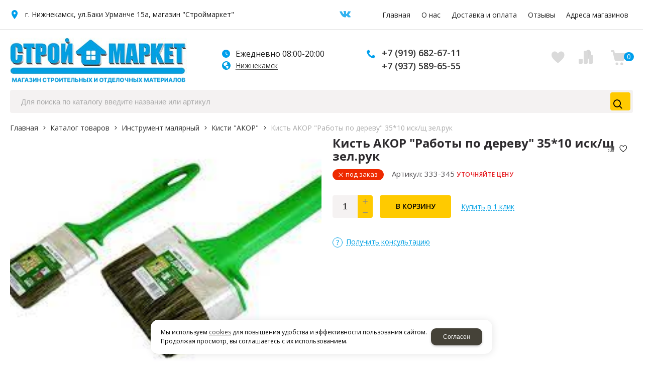

--- FILE ---
content_type: text/html; charset=utf-8
request_url: https://stroimarket-nk.ru/catalog/instrument-malyarnyj/kisti-akor/kist-akor-raboty-po-derevu-35x10-iskcsh-zelruk-765aa6ec.html
body_size: 12825
content:
    <!DOCTYPE html>
    <html lang="ru" prefix="og: http://ogp.me/ns#">

    <head>

                <title>Кисть АКОР "Работы по дереву" 35*10 иск/щ зел.рук купить по цене договорной руб в Нижнекамске | Интернет магазин Строймаркет</title>        
        <meta charset="utf-8">
        <meta name="robots" content="index, follow" />
        <meta name="yandex" content="index, follow" />
        <meta name="googlebot" content="index, follow" />

        <meta name="description" content='Купить недорого кисть акор "работы по дереву" 35*10 иск/щ зел.рук по цене - договорной руб. ☛ Большой выбор ☛ Доставка по городу Нижнекамск и Татарстану. Интернет-магазин стройматериалов Строймаркет.' />
        <meta name="keywords" content="" />

        <meta name="format-detection" content="telephone=no">

        <meta property='og:locale' content='ru_RU' /><meta property='og:type' content='website' /><meta property='og:site_name' content='Строймаркет' /><meta property='og:description' content='Купить недорого кисть акор "работы по дереву" 35*10 иск/щ зел.рук по цене - договорной руб. ☛ Большой выбор ☛ Доставка по городу Нижнекамск и Татарстану. Интернет-магазин стройматериалов Строймаркет.' /><meta property='og:url' content='https://stroimarket-nk.ru/catalog/instrument-malyarnyj/kisti-akor/kist-akor-raboty-po-derevu-35x10-iskcsh-zelruk-765aa6ec.html' /><meta property='og:image' content='https://stroimarket-nk.ru/a/stroimarket/files/multifile/2353/3024443/Bez_nazvaniya_6_.jpg' /><meta property='og:title' content='Кисть АКОР "Работы по дереву" 35*10 иск/щ зел.рук' /><meta property='og:image:secure_url' content='https://stroimarket-nk.ru/a/stroimarket/files/multifile/2353/3024443/Bez_nazvaniya_6_.jpg' />
        <meta name='viewport' content='width=device-width,initial-scale=1.0'>
                        <link rel='icon' href='/a/stroimarket/files/favicon.png' type='image/x-icon'>
        <link rel='shortcut icon' href='/a/stroimarket/files/favicon.png' type='image/x-icon'>
        
        
        <link rel="canonical" href="https://stroimarket-nk.ru/catalog/instrument-malyarnyj/kisti-akor/kist-akor-raboty-po-derevu-35x10-iskcsh-zelruk-765aa6ec.html" />
        <script src="/js/jquery-2.1.4.min.js"></script>
        <script src='/js/vue.min.js'></script>
        <script src='/js/axios.min.js'></script>

        <meta name="yandex-verification" content="e788039e1257c55b" />
<meta name="yandex-verification" content="d2b8327c50500366" />
<meta name="google-site-verification" content="K5y4g2lK5reyqSQ_6aFQi7pZ08J1lpWDtCmfwfZLgCc" />
        <LINK href='/css/grid1000.css' rel='Stylesheet' type='text/css'>
        <LINK href='/css/grid1200.css' media='screen and (min-width:1280px)' rel='Stylesheet' type='text/css'>        <link href="//stroimarket-nk.ru/css/style.css?v=1761250931" rel='Stylesheet' type='text/css'>
        <link href='/css/bannerslider.css' rel='Stylesheet' type='text/css'>        <LINK href='/css/mobile.css?v=1752500709' media="screen and (max-width:780px)" rel='Stylesheet' type='text/css'>        <LINK href='/a/stroimarket/bc_custom.min.css?v=1763988659' rel='Stylesheet' type='text/css'>
                
                        <meta name='theme-color' content='#009fe2'>
                <script src="/js/jquery.lazy-master/jquery.lazy.min.js"></script>
        <script src="/bc/modules/Korzilla/Cart/src/cart.js"></script>
                                
        
                    </head>

    
    <body data-metrikaid='46942959' data-sub='420564' data-catalogue='1292' data-class='2001' data-nc_ctpl='0' data-kopeek='1' data-imagehover='1' class='page420564obj class2001obj pageobj shema1  subdiv-catalog subdiv-instrument-malyarnyj subdiv-kisti-akor this-kisti-akor sitew1200  notauth  innerpage st1292 page420564 item3024443 class2001 level3 targcookie nizhnekamsk left-nothave design-no editor-2'>
                        <script type='text/javascript' src='/js/loader_page.js'></script>
        <div class="loader_page"></div>
        <!-- offi  -->
                <section id='mobile-panel' class='mobyes mainmenubg mpanel-linemenu'>
                <div class='mpanel-first'>
                    <div class='mpanel-item mpanel-menu' onclick='load.clickItem("#mobile-menu")'><span>меню</span></div>
                </div>
                <div class='mpanel-second'>
					
                    <div class='mpanel-item mpanel-info'></div>
                    <div class='mpanel-item mpanel-search' onclick='load.clickItem("#mobile-search")'></div>
                    
					
					
                    <div class='mpanel-item mpanel-cart '>
                    <span class='mpanel-cart-count'>0</span>
                </div>
                </div>
            </section>
            <section id='mobile-menu' class='mobyes'>
                    <div class='menu-close' onclick='load.itemClose("#mobile-menu")'>✕</div>
                    <div class='mobile-menu-body' data-loaditem='/bc/modules/default/index.php?user_action=mobile_menu'>
                        
                    </div>
                </section>
            
            
            <section id='mobile-search' class='mainmenubg mobyes'>
                            <form action='/search/' method='get' class='search-life'>
                                <div class='msearch-clear '>✕</div>
                                <span class='msearch-input'>
                                    <input value='' type='text' name='find' placeholder='Искать товары' autocomplete='off'>
                                </span>
                                <span class='msearch-btn'><input type='submit' class='submit' value='Поиск'></span>
                            </form>
                        </section>        <div id='site'>
            <div class='topfix'></div>
            <div id='main'>

                <section data-zone='22942' data-name='Меню' data-keyw='' id='zone20'  data-id='20' class='zone cb blk-middle'><div class='zone-bg ' ></div><div class='container container_12  cb'><section class='blocks  grid_6  type-block-3 menu-type- notitle blk_nomarg_head blk_nomarg_cont blk_nomarg_cont_lr_b blk_nomarg_cont_lr_h start ' data-name='Адрес и время работы' data-prior='0' data-blockid='42' id='block42' data-width='6' data-sub='420192' data-admid='55643' data-cc='420190' ><article class='cb blk_body'><div class='blk_body_wrap'><div class='blockText txt ' ><p><span>г. Нижнекамск, ул.Баки Урманче 15а, магазин "Строймаркет"</span></p></div></div></article></section><!-- /not cache 42 --><section class='blocks  grid_1  type-block-1 menu-type- class2011 notitle blk_nomarg_cont_lr_b blk_nomarg_cont_lr_h' data-name='соцсети' data-prior='1' data-blockid='93' id='block93' data-width='1' data-sub='420192' data-admid='55676' data-cc='420190' ><article class='cb blk_body'><div class='blk_body_wrap'>
	<ul class='soc_bar'>
<li class='obj  obj4341 obj-type-1'>
            <a target=_blank class="soc_link vk" rel=nofollow href='https://vk.com/stroimarket_nk' ></a>
</li>

</ul>
</div></article></section><!-- /not cache 93 --><section class='blocks  grid_5  type-block-2 menu-type-1 mainmenu thismenu submenutype1 nomob notitle blk_nomarg_cont_lr_b blk_nomarg_cont_lr_h end ' data-name='Меню' data-prior='2' data-blockid='66' id='block66' data-width='5' data-sub='420192' data-admid='55622' data-cc='420190' ><article class='cb blk_body'><div class='blk_body_wrap'><nav class='header_bot nowidth100'><ul class='header_menu'><li class='sub420200'><a data-o='0' title='Главная' href='/index/'><span class='mn_sp_1'><span>Главная</span></span></a></li> <li class='sub420191'><a data-o='0' title='О нас' href='/about/'><span class='mn_sp_1'><span>О нас</span></span></a></li> <li class='sub420226'><a data-o='0' title='Доставка и оплата' href='/dostavka-i-oplata/'><span class='mn_sp_1'><span>Доставка и оплата</span></span></a></li> <li class='sub420227'><a data-o='0' title='Отзывы' href='/otzyvy/'><span class='mn_sp_1'><span>Отзывы</span></span></a></li> <li class='sub420197'><a data-o='0' title='Адреса магазинов' href='/contacts/'><span class='mn_sp_1'><span>Адреса магазинов</span></span></a></li> </ul></nav></div></article></section><!-- /not cache 66 --></div></section><section data-zone='22950' data-name='Шапка' data-keyw='' id='zone1'  data-id='1' class='zone cb'><div class='zone-bg ' ></div><header id='header' class='container container_12  cb'><section class='blocks  grid_3  type-block-1 menu-type- class2047 notitle blk_nomarg_head blk_nomarg_cont blk_nomarg_cont_lr_b blk_nomarg_cont_lr_h start  logo-block' data-name='Логотип' data-prior='3' data-blockid='15' id='block15' data-width='3' data-sub='420192' data-admid='55616' data-cc='420190' ><article class='cb blk_body'><div class='blk_body_wrap'><div class=txt>
<!--<meta property='og:image' content='/a/stroimarket/files/420218/420216/Group_120.png' />-->
<div class="obj  obj1502">    <a href='/' id='logo' class=''>
              <div class='logo-img'>
            <img src='/a/stroimarket/files/420218/420216/Group_120.png' alt='Строймаркет'>
        </div>
              </a>
  </div>

</div></div></article></section><!-- /not cache 15 --><section class='blocks  grid_2  type-block-3 menu-type- notitle blk_nomarg_head blk_nomarg_cont blk_nomarg_cont_lr_b blk_nomarg_cont_lr_h' data-name='телефоны' data-prior='4' data-blockid='17' id='block17' data-width='2' data-sub='420192' data-admid='55631' data-cc='420190' ><article class='cb blk_body'><div class='blk_body_wrap'><div class='blockText txt ' ><p>Ежедневно 08:00-20:00</p></div><div class='cb tel_links'><div class='tel_lnk_btn'><div class='regper_link iconsCol icons i_city'><a rel='nofollow'
            class='eo-modal targeting-a targeting-min'
            data-eo-template='modal-city-choose'
            data-groupclass='modal-targeting targeting-min modal-nopadding'
            title='Выберите город'
            href='/bc/modules/default/index.php?user_action=citylist'
            >Нижнекамск</a><div class='seo target_cities none'><a rel='nofollow' href='//stroimarket-nk.ru'>Нижнекамск</a><a rel='nofollow' href='//almetevsk.stroimarket-nk.ru'>Альметьевск</a><a rel='nofollow' href='//zainsk.stroimarket-nk.ru'>Заинск</a><a rel='nofollow' href='//chelny.stroimarket-nk.ru'>Набережные Челны</a></div></div></div></div></div></article></section><!-- /not cache 17 --><section class='blocks  grid_3  type-block-3 menu-type- notitle blk_nomarg_cont_lr_b blk_nomarg_cont_lr_h' data-name='Телефоны' data-prior='5' data-blockid='96' id='block96' data-width='3' data-sub='420192' data-admid='55783' data-cc='420190' ><article class='cb blk_body'><div class='blk_body_wrap'><div class='cb tel_links'><div class='tel_lp_item '><a href='tel:+79196826711' id='link-tel-1' data-metr='headphone' class='copyphone'> +7 (919) 682-67-11</a><span class='semicolon'>;</span>
                    </div>
                    <div class='tel_lp_item'>
                                    <a href='tel:+79375896555' id='link-tel-2' data-metr='headphone' class='copyphone'> +7 (937) 589-65-55</a>
                                 </div></div></div></article></section><!-- /not cache 96 --><section class='blocks  grid_2  type-block-3 menu-type- nomob notitle blk_nomarg_head blk_nomarg_cont blk_nomarg_cont_lr_b blk_nomarg_cont_lr_h' data-name='Сравнение Избранное' data-prior='6' data-blockid='57' id='block57' data-width='2' data-sub='420192' data-admid='55650' data-cc='420190' ><article class='cb blk_body'><div class='blk_body_wrap'><div class='cb tel_links'><div class='tel_lnk_btn'><div class='regper_link iconsCol icons i_favorite'>
                        <a rel='nofollow' href='/favorites/' data-eo-href='/favorites/' data-eo-template='modal-edit' rel='nofollow' id='link-favorite' title='Избранное'>Избранное <span>0</span></a>
                    </div><div class='regper_link iconsCol icons i_comparison'>
                        <a href='/comparison/' data-eo-href='/comparison/' data-eo-template='modal-edit' rel='nofollow' id='link-comparison' title='Сравнение товаров'>Сравнение товаров<span>0</span></a>
                    </div></div></div></div></article></section><!-- /not cache 57 --><section class='blocks  smallcart grid_2  type-block-1 menu-type- nomob class2005 nc2006 notitle blk_nomarg_head blk_nomarg_cont blk_nomarg_cont_lr_b blk_nomarg_cont_lr_h end ' data-name='корзина' data-prior='7' data-blockid='38' id='block38' data-width='2' data-sub='420192' data-admid='55642' data-cc='420190' ><article class='cb blk_body'><div class='blk_body_wrap'><div class='basket_mini' data-minicart='1'>
			<div class='basket_mini_rel'>
                <a rel='nofollow' href='/cart/' class='basket_mini_open  '>
				    <div class='basket_mini_a'>
                        <span class='icons iconsCol i_cart1 basket_m_button'>Корзина</span>
                        <span class='none minicartCount2'>0</span>
                    </div>
				    <span class='basket_m_price'>нет товаров</span>
                </a>
				<div class='basket_m_spisok' style='white-space:nowrap;'><div class='basket_m_spisok2'>
					Вы можете положить сюда<br>товары из <a href='/catalog/'>каталог</a>
				</div></div>
			</div>
		</div>
</div></article></section><!-- /not cache 38 --></header></section>
                <section id='center'>
                    <div class='centerwrap container container_12'>

                        
                        
                                                <section id='content' class='end  start grid_12'>
                            <section class='zone zone3 cb' data-zone='22943' data-id='3'  data-width='9'>
                                <div class='container-zone'><section class='blocks  grid_9  type-block-1 menu-type- blk-search class2001 nc2019 notitle blk_nomarg_head blk_nomarg_cont blk_nomarg_cont_lr_b blk_nomarg_cont_lr_h start end ' data-name='Поиск' data-prior='12' data-blockid='33' id='block33' data-width='9' data-sub='420192' data-admid='55638' data-cc='420190' ><article class='cb blk_body'><div class='blk_body_wrap'><div class="header_search">
  <form class='searchform search-life iconsCol' action='/search/' method='get' >
    <div class='searchform-inp'>
      <input class='inp' value='' type=text autocomplete="off" name=find placeholder='Для поиска по каталогу введите название или артикул'>
          </div>
    <span class="btn-strt">
      <input type=submit class=submit value='Поиск'>
    </span>

      </form>
</div></div></article></section><!-- /not cache 33 --><section class='blocks  grid_9  type-block-7 menu-type- notitle blk_nomarg_head blk_nomarg_cont blk_nomarg_cont_lr_b blk_nomarg_cont_lr_h start end ' data-name='хлебные крошки' data-prior='13' data-blockid='54' id='block54' data-width='9' data-sub='420192' data-admid='55649' data-cc='420190' ><article class='cb blk_body'><div class='blk_body_wrap'><div><ul class='xleb-default'><li class='xleb-default-item'>
                                    <span>
                                        <span>
                                            <a href='/'>Главная</a>
                                        </span> 
                                    </span>
                                </li><li class='xleb-default-item'>
    	<span>
    		<span itemprop='name'>
    			<a href='/catalog/' itemprop = 'item'>Каталог товаров</a>
    		</span>
    		<meta itemprop='position' content='2'>
    	</span>
    </li><li class='xleb-default-item'>
    	<span>
    		<span itemprop='name'>
    			<a href='/catalog/instrument-malyarnyj/' itemprop = 'item'>Инструмент малярный</a>
    		</span>
    		<meta itemprop='position' content='3'>
    	</span>
    </li><li class='xleb-default-item'>
    	<span>
    		<span itemprop='name'>
    			<a href='/catalog/instrument-malyarnyj/kisti-akor/' itemprop = 'item'>Кисти "АКОР"</a>
    		</span>
    		<meta itemprop='position' content='4'>
    	</span>
    </li><li class='xleb-default-item'>
        <span>
            <span itemprop='name'>Кисть АКОР &quot;Работы по дереву&quot; 35*10 иск/щ зел.рук</span>
            <meta itemprop='item'content='/catalog/instrument-malyarnyj/kisti-akor/kist-akor-raboty-po-derevu-35x10-iskcsh-zelruk-765aa6ec.html'>
            <meta itemprop='position' content='5'>
        </span>
    </li></ul></div></div></article></section><!-- /not cache 54 --></div>
                            </section>
                                                                                    <section class='zone zone4 cb' data-zone='22940' data-id='4'  data-width='9'>
                                <div class='container-zone'>
                                    <section class='start end zone-content-all grid_12 typeblock'><article>
                                                                                                            
                                    
                                    <div class='zone-content'>                                                                                                        <div  class='itemcard catalog-item-full item-obj template-type3' data-id='3024443' data-origname='Кисть АКОР &quot;Работы по дереву&quot; 35*10 иск/щ зел.рук' data-name='Кисть АКОР &quot;Работы по дереву&quot; 35*10 иск/щ зел.рук' data-sub='420564' data-origprice='0' data-price='0' data-count='1' data-origstock='0' data-stock='0' data-hex='dcfcd07e645d245babe887e5e2daa016' data-orighex='dcfcd07e645d245babe887e5e2daa016' data-ves='' >
                        
                        <div class='content_main'>
                            <div class='gallery'>
                                <div class='owl-carousel owl-incard'><a  href='/a/stroimarket/files/multifile/2353/3024443/Bez_nazvaniya_6_.jpg' title='Кисть АКОР &quot;Работы по дереву&quot; 35*10 иск/щ зел.рук' class='image-default image-cover' data-rel='lightcase:image-in-cart'><img src='/a/stroimarket/files/multifile/2353/3024443/Bez_nazvaniya_6_.jpg' alt='Кисть АКОР &quot;Работы по дереву&quot; 35*10 иск/щ зел.рук'></a></div>
                                
                            </div>
                            
                            <div class='content_info'>
                                <div class='flags'>
                                    <div class='comparison '>
                                        <div class='comparison-add'>
                                            <div class='icons admin_icon_5'></div>
                                            <!--<div class='comparison-name'>Сравнить<span class='comparison-count'> (<span></span>)</span></div>-->
                                        </div>
                                        <div class='comparison-info'>
                                            <span class='comparison-add-text'>Добавить в сравнение</span>
                                            <a class='comparison-link' href='/comparison/' target='_blank'>Перейти в сравнение</a>
                                        </div>
                                    </div>
                                    <span class='favorit-flag'>
                                    <input  type='checkbox'
                                            name='favItem3024443' 
                                            id='favItem3024443' 
                                            data-id='3024443' data-href='/catalog/instrument-malyarnyj/kisti-akor/kist-akor-raboty-po-derevu-35x10-iskcsh-zelruk-765aa6ec.html' data-name='Кисть АКОР &quot;Работы по дереву&quot; 35*10 иск/щ зел.рук  '>
                                    <label for='favItem3024443' class='icon'></label>
                                    </span>
                                </div>
                                <div class='card_info_first'>
                                    <h1 class='title'>Кисть АКОР &quot;Работы по дереву&quot; 35*10 иск/щ зел.рук  </h1>
                                    <div class='have_item'>
                                        <span class='nostock icons i_del3 ds'>Под заказ</span>
                                    </div>
                                    <div class='art_full'><span class='art_title_full'>Артикул: </span><span class='art_value_full'>333-345</span></div>
                                    
                                    
                                    
                                    
                                    <div class='card_price_info none'>
                                    <link href='/catalog/instrument-malyarnyj/kisti-akor/kist-akor-raboty-po-derevu-35x10-iskcsh-zelruk-765aa6ec.html'/>
                                        <div class='card_price_first'>
                                            <div class='normal_price '> <span class='cen' >0,00</span> <span class='rubl'>Р</span></div>
                                        </div>
                                        
                                    </div>
                                    <span class='noprice-text'>Уточняйте цену</span>
                                    <div class='card_variables'>
                                        
                                        
                                        
                                    </div>
                                    <div class='card_buy '>
                                        <div class='card_btn'><div class='cart-btn incart-typefull1 '>
                                            <div class='incart-num'>
                                                <input name='count' value='1' type='number'>
                                                <span class='icons i_plus incart_up'></span>
                                                <span class='icons i_minus incart_down'></span>
                                            </div>
                                            <a href='/catalog/instrument-malyarnyj/kisti-akor/kist-akor-raboty-po-derevu-35x10-iskcsh-zelruk-765aa6ec.html' title='В корзину' data-title='В корзину' class='incart-js mainmenubg icons i_cart' data-metr='addincart'>
                                                <span>В корзину</span>
                                            </a>
                                        </div></div>
                                        <div class='fast_buy'><a href='javascript:void(0);' class='buy_one_click ' data-title='Купить в 1 клик' title='Купить в 1 клик'><span class='a_fast'>Купить в 1 клик</span></a></div>
                                        
                                    </div>
                                    
                                    

                                    <div class='repost'>
                                                                <div class='repost_text'>Поделиться:</div>
                                                                <script src='//yastatic.net/es5-shims/0.0.2/es5-shims.min.js'></script>
                                                                <script src='//yastatic.net/share2/share.js'></script>
                                                                <div class='ya-share2' data-services='vkontakte,facebook,odnoklassniki,moimir,gplus,viber,whatsapp,skype,telegram'></div>
                                                            </div>
                                </div>
                                <div class='card_info_second'>
                                        <span class='ask_question'>
                                            <a class='card-question' title='Получить консультацию' data-rel='lightcase' data-maxwidth='380' data-groupclass='feedback modal-form' data-metr='mailtoplink' href='#' data-lc-href='/system/forms/?isNaked=1&keyid=feedback&itemId=3024443'>
                                                <span>Получить консультацию</span>
                                            </a>
                                        </span>
                                    </div>
                            </div>
                        </div>
                        <div id='cart-info' class='cart-info-type1'>
                            <ul class='tabs tabs-border'><li class='tab'><a href='#cart-param'>Описание</a></li><li class='tab'><a href='#cart-param-2'>Характеристики</a></li><li class='tab'><a href='#cart-review'>Отзывы</a></li></ul>
                            <div class='tabs-body'><div id='cart-param'>Купить Кисть АКОР &quot;Работы по дереву&quot; 35*10 иск/щ зел.рук вы можете в компании Строймаркет, оформив заказ в интернет магазине, или <a class='buy_one_click dotted' href='javascript:void(0);' data-title='Купить в 1 клик' 
                            title='Купить в 1 клик'>
                                отправив заявку</a> 
                                по почте, а также по телефону
                                <span class='text-offis'> 
                                или в 
                                <a href='/contacts/' rel='nofollow' target='_blank'>
                                офисе компании
                                </a></span>.</div><div id='cart-param-2'><div class='txt'> <div class='cart-params-all'><div class='cart-param-line'><div class='cart-param-item cart-param-edizm'>
                                            <span class='cartp-name'>Единица измерения:</span> <span class='cartp-value'>Штука</span>
                                        </div></div></div></div></div><div id='cart-review'><div class="kz_otzyvy">
	<div class="kz_raiting norate">
        <div class='kz_nootz'>Здесь еще никто не оставлял отзывы. Вы можете быть первым</div>		<div class="kz_napisat"><a href="" data-scrollto='.kz_form'>Написать отзыв</a></div>
	</div>
	</div>
<div class='kz_form' data-load='/index/otzyvtovar/add_otzyvtovar.html&f_tovar=3024443'></div></div></div>
                        </div>
                    </div>
                    <section class='blocks start end this block-default analog_for_name'>
                                                <header class='blk_head nopadingLR'>
                                                    <div class='h2'>Рекомендуем посмотреть</div>
                                                </header>
                                                <article class='cb blk_body nopadingLR'>
                                                    <div class='blk_body_wrap'><div class='catalog-items owl-carousel template-1' data-sizeitem='1279:3.780:2.650:2.320:1' data-margin='1' data-owl-scrollspeed='' data-owl-nav='1' data-owl-dots='' data-owl-autoplay='' data-owl-itemscount='' data-totrows='8'  >

    <div class='catalog-item obj obj3273754    item-obj type1' data-id='3273754' data-origname='Кисть &quot;Фасад&quot; 100х12мм АКОР' data-name='Кисть &quot;Фасад&quot; 100х12мм АКОР' data-sub='429586' data-origprice='177' data-price='177' data-count='1' data-origstock='7' data-stock='7' data-hex='83eea9adbbe559ea1d342837b2e3073d' data-orighex='83eea9adbbe559ea1d342837b2e3073d' data-ves='' >
                                <div class='flags'>
                                    <div class='comparison '>
                                        <div class='comparison-add'>
                                            <div class='icons admin_icon_5'></div>
                                            <!--<div class='comparison-name'>Сравнить<span class='comparison-count'> (<span></span>)</span></div>-->
                                        </div>
                                        <div class='comparison-info'>
                                            <span class='comparison-add-text'>Добавить в сравнение</span>
                                            <a class='comparison-link' href='/comparison/' target='_blank'>Перейти в сравнение</a>
                                        </div>
                                    </div>
                                    <span class='favorit-flag'>
                                    <input  type='checkbox'
                                            name='favItem3273754' 
                                            id='favItem3273754' 
                                            data-id='3273754' data-href='/catalog/instrumenty/malyarnyj-instrument/kisti-malyarnye/kist-fasad-100h12mm-akor-548e819a.html' data-name='Кисть &quot;Фасад&quot; 100х12мм АКОР  '>
                                    <label for='favItem3273754' class='icon'></label>
                                    </span>
                                </div>
                                
                                <div class='image-default image-cover'><a href='/catalog/instrumenty/malyarnyj-instrument/kisti-malyarnye/kist-fasad-100h12mm-akor-548e819a.html' >
                                    <img itemprop='url' alt='Кисть &quot;Фасад&quot; 100х12мм АКОР' data-photo='1' src='/a/stroimarket/files/userfiles/images/ggl/kist-fasad-100h12mm-akor_1714679185.jpg'>
                                </a></div>
                                <div class='blk_info'>
                                    <div class='blk_first'>
                                        
                                        <div class='blk_name'><a  href='/catalog/instrumenty/malyarnyj-instrument/kisti-malyarnye/kist-fasad-100h12mm-akor-548e819a.html'><span>Кисть &quot;Фасад&quot; 100х12мм АКОР</span></a></div>
                                        <div class='blk_art'><span class='art_title'>Артикул: </span><span class='art_value'>332-898</span></div>
                                        
                                        
                                        <div class='blk_stock'><span class='instock icons i_check asd'>в наличии</span></div>
                                        
                                        
                                        
                                        
                                        

                                        <div class='blk_priceblock '>
                                            <div class='blk_price normal_price '> <span class='cen' >177,00</span> <span class='rubl'>Р</span></div>
                                        </div>
                                        
                                        
                                        
                                    </div>
                                    <div class='blk_second '></div>
                                    <div class='blk_third'>
                                    
                                        <div class='block_incard'><div class='cart-btn incart-type1 mainmenubg '>
                                            <a href='/catalog/instrumenty/malyarnyj-instrument/kisti-malyarnye/kist-fasad-100h12mm-akor-548e819a.html' title='В корзину' class='incart-js icons i_cart' data-metr='addincart'>
                                                <span>В корзину</span>
                                            </a>
                                            <div class='incart-num'>
                                                <input name='count' value='1' type='number'>
                                                <span class='icons i_plus incart_up'></span>
                                                <span class='icons i_minus incart_down'></span>
                                            </div>
                                        </div></div>
                                    </div>
                                </div>
                                
                            </div>
    
    <div class='catalog-item obj obj3273755    item-obj type1' data-id='3273755' data-origname='Кисть &quot;Фасад&quot; 70х12мм АКОР' data-name='Кисть &quot;Фасад&quot; 70х12мм АКОР' data-sub='429586' data-origprice='112' data-price='112' data-count='1' data-origstock='2' data-stock='2' data-hex='665806be22b69ea5027f0b97c8576dbf' data-orighex='665806be22b69ea5027f0b97c8576dbf' data-ves='' >
                                <div class='flags'>
                                    <div class='comparison '>
                                        <div class='comparison-add'>
                                            <div class='icons admin_icon_5'></div>
                                            <!--<div class='comparison-name'>Сравнить<span class='comparison-count'> (<span></span>)</span></div>-->
                                        </div>
                                        <div class='comparison-info'>
                                            <span class='comparison-add-text'>Добавить в сравнение</span>
                                            <a class='comparison-link' href='/comparison/' target='_blank'>Перейти в сравнение</a>
                                        </div>
                                    </div>
                                    <span class='favorit-flag'>
                                    <input  type='checkbox'
                                            name='favItem3273755' 
                                            id='favItem3273755' 
                                            data-id='3273755' data-href='/catalog/instrumenty/malyarnyj-instrument/kisti-malyarnye/kist-fasad-70h12mm-akor-548e819b.html' data-name='Кисть &quot;Фасад&quot; 70х12мм АКОР  '>
                                    <label for='favItem3273755' class='icon'></label>
                                    </span>
                                </div>
                                
                                <div class='image-default image-cover'><a href='/catalog/instrumenty/malyarnyj-instrument/kisti-malyarnye/kist-fasad-70h12mm-akor-548e819b.html' >
                                    <img itemprop='url' alt='Кисть &quot;Фасад&quot; 70х12мм АКОР' data-photo='1' src='/a/stroimarket/files/userfiles/images/ggl/kist-fasad-70h12mm-akor_1714679205.jpg'>
                                </a></div>
                                <div class='blk_info'>
                                    <div class='blk_first'>
                                        
                                        <div class='blk_name'><a  href='/catalog/instrumenty/malyarnyj-instrument/kisti-malyarnye/kist-fasad-70h12mm-akor-548e819b.html'><span>Кисть &quot;Фасад&quot; 70х12мм АКОР</span></a></div>
                                        <div class='blk_art'><span class='art_title'>Артикул: </span><span class='art_value'>333-406</span></div>
                                        
                                        
                                        <div class='blk_stock'><span class='instock icons i_check asd'>в наличии</span></div>
                                        
                                        
                                        
                                        
                                        

                                        <div class='blk_priceblock '>
                                            <div class='blk_price normal_price '> <span class='cen' >112,00</span> <span class='rubl'>Р</span></div>
                                        </div>
                                        
                                        
                                        
                                    </div>
                                    <div class='blk_second '></div>
                                    <div class='blk_third'>
                                    
                                        <div class='block_incard'><div class='cart-btn incart-type1 mainmenubg '>
                                            <a href='/catalog/instrumenty/malyarnyj-instrument/kisti-malyarnye/kist-fasad-70h12mm-akor-548e819b.html' title='В корзину' class='incart-js icons i_cart' data-metr='addincart'>
                                                <span>В корзину</span>
                                            </a>
                                            <div class='incart-num'>
                                                <input name='count' value='1' type='number'>
                                                <span class='icons i_plus incart_up'></span>
                                                <span class='icons i_minus incart_down'></span>
                                            </div>
                                        </div></div>
                                    </div>
                                </div>
                                
                            </div>
    
    <div class='catalog-item obj obj3273756    item-obj type1' data-id='3273756' data-origname='Кисть &quot;ЛАКИ&quot; 35х10мм АКОР' data-name='Кисть &quot;ЛАКИ&quot; 35х10мм АКОР' data-sub='429586' data-origprice='75' data-price='75' data-count='1' data-origstock='10' data-stock='10' data-hex='5aa47198fcc64f2da5c7ced205b022e0' data-orighex='5aa47198fcc64f2da5c7ced205b022e0' data-ves='' >
                                <div class='flags'>
                                    <div class='comparison '>
                                        <div class='comparison-add'>
                                            <div class='icons admin_icon_5'></div>
                                            <!--<div class='comparison-name'>Сравнить<span class='comparison-count'> (<span></span>)</span></div>-->
                                        </div>
                                        <div class='comparison-info'>
                                            <span class='comparison-add-text'>Добавить в сравнение</span>
                                            <a class='comparison-link' href='/comparison/' target='_blank'>Перейти в сравнение</a>
                                        </div>
                                    </div>
                                    <span class='favorit-flag'>
                                    <input  type='checkbox'
                                            name='favItem3273756' 
                                            id='favItem3273756' 
                                            data-id='3273756' data-href='/catalog/instrumenty/malyarnyj-instrument/kisti-malyarnye/kist-laki-35h10mm-akor-548e819f.html' data-name='Кисть &quot;ЛАКИ&quot; 35х10мм АКОР  '>
                                    <label for='favItem3273756' class='icon'></label>
                                    </span>
                                </div>
                                
                                <div class='image-default image-cover'><a href='/catalog/instrumenty/malyarnyj-instrument/kisti-malyarnye/kist-laki-35h10mm-akor-548e819f.html' >
                                    <img itemprop='url' alt='Кисть &quot;ЛАКИ&quot; 35х10мм АКОР' data-photo='1' src='/a/stroimarket/files/userfiles/images/ggl/kist-laki-35h10mm-akor_1714679256.jpg'>
                                </a></div>
                                <div class='blk_info'>
                                    <div class='blk_first'>
                                        
                                        <div class='blk_name'><a  href='/catalog/instrumenty/malyarnyj-instrument/kisti-malyarnye/kist-laki-35h10mm-akor-548e819f.html'><span>Кисть &quot;ЛАКИ&quot; 35х10мм АКОР</span></a></div>
                                        <div class='blk_art'><span class='art_title'>Артикул: </span><span class='art_value'>333-291</span></div>
                                        
                                        
                                        <div class='blk_stock'><span class='instock icons i_check asd'>в наличии</span></div>
                                        
                                        
                                        
                                        
                                        

                                        <div class='blk_priceblock '>
                                            <div class='blk_price normal_price '> <span class='cen' >75,00</span> <span class='rubl'>Р</span></div>
                                        </div>
                                        
                                        
                                        
                                    </div>
                                    <div class='blk_second '></div>
                                    <div class='blk_third'>
                                    
                                        <div class='block_incard'><div class='cart-btn incart-type1 mainmenubg '>
                                            <a href='/catalog/instrumenty/malyarnyj-instrument/kisti-malyarnye/kist-laki-35h10mm-akor-548e819f.html' title='В корзину' class='incart-js icons i_cart' data-metr='addincart'>
                                                <span>В корзину</span>
                                            </a>
                                            <div class='incart-num'>
                                                <input name='count' value='1' type='number'>
                                                <span class='icons i_plus incart_up'></span>
                                                <span class='icons i_minus incart_down'></span>
                                            </div>
                                        </div></div>
                                    </div>
                                </div>
                                
                            </div>
    
    <div class='catalog-item obj obj3273758    item-obj type1' data-id='3273758' data-origname='Кисть &quot;Дерево&quot; 50х12мм АКОР' data-name='Кисть &quot;Дерево&quot; 50х12мм АКОР' data-sub='429586' data-origprice='95' data-price='95' data-count='1' data-origstock='9' data-stock='9' data-hex='fede0c81288ef2dfc7f031df87047763' data-orighex='fede0c81288ef2dfc7f031df87047763' data-ves='' >
                                <div class='flags'>
                                    <div class='comparison '>
                                        <div class='comparison-add'>
                                            <div class='icons admin_icon_5'></div>
                                            <!--<div class='comparison-name'>Сравнить<span class='comparison-count'> (<span></span>)</span></div>-->
                                        </div>
                                        <div class='comparison-info'>
                                            <span class='comparison-add-text'>Добавить в сравнение</span>
                                            <a class='comparison-link' href='/comparison/' target='_blank'>Перейти в сравнение</a>
                                        </div>
                                    </div>
                                    <span class='favorit-flag'>
                                    <input  type='checkbox'
                                            name='favItem3273758' 
                                            id='favItem3273758' 
                                            data-id='3273758' data-href='/catalog/instrumenty/malyarnyj-instrument/kisti-malyarnye/kist-derevo-50h12mm-akor-82cc6711.html' data-name='Кисть &quot;Дерево&quot; 50х12мм АКОР  '>
                                    <label for='favItem3273758' class='icon'></label>
                                    </span>
                                </div>
                                
                                <div class='image-default image-cover'><a href='/catalog/instrumenty/malyarnyj-instrument/kisti-malyarnye/kist-derevo-50h12mm-akor-82cc6711.html' >
                                    <img itemprop='url' alt='Кисть &quot;Дерево&quot; 50х12мм АКОР' data-photo='1' src='/a/stroimarket/files/userfiles/images/ggl/kist-derevo-50h12mm-akor_1714679330.jpg'>
                                </a></div>
                                <div class='blk_info'>
                                    <div class='blk_first'>
                                        
                                        <div class='blk_name'><a  href='/catalog/instrumenty/malyarnyj-instrument/kisti-malyarnye/kist-derevo-50h12mm-akor-82cc6711.html'><span>Кисть &quot;Дерево&quot; 50х12мм АКОР</span></a></div>
                                        <div class='blk_art'><span class='art_title'>Артикул: </span><span class='art_value'>333-352</span></div>
                                        
                                        
                                        <div class='blk_stock'><span class='instock icons i_check asd'>в наличии</span></div>
                                        
                                        
                                        
                                        
                                        

                                        <div class='blk_priceblock '>
                                            <div class='blk_price normal_price '> <span class='cen' >95,00</span> <span class='rubl'>Р</span></div>
                                        </div>
                                        
                                        
                                        
                                    </div>
                                    <div class='blk_second '></div>
                                    <div class='blk_third'>
                                    
                                        <div class='block_incard'><div class='cart-btn incart-type1 mainmenubg '>
                                            <a href='/catalog/instrumenty/malyarnyj-instrument/kisti-malyarnye/kist-derevo-50h12mm-akor-82cc6711.html' title='В корзину' class='incart-js icons i_cart' data-metr='addincart'>
                                                <span>В корзину</span>
                                            </a>
                                            <div class='incart-num'>
                                                <input name='count' value='1' type='number'>
                                                <span class='icons i_plus incart_up'></span>
                                                <span class='icons i_minus incart_down'></span>
                                            </div>
                                        </div></div>
                                    </div>
                                </div>
                                
                            </div>
    
    <div class='catalog-item obj obj3273759    item-obj type1' data-id='3273759' data-origname='Кисть &quot;Дерево&quot; 70х12мм АКОР' data-name='Кисть &quot;Дерево&quot; 70х12мм АКОР' data-sub='429586' data-origprice='136' data-price='136' data-count='1' data-origstock='5' data-stock='5' data-hex='3a1334bd0f23413b39d5ad2265ced792' data-orighex='3a1334bd0f23413b39d5ad2265ced792' data-ves='' >
                                <div class='flags'>
                                    <div class='comparison '>
                                        <div class='comparison-add'>
                                            <div class='icons admin_icon_5'></div>
                                            <!--<div class='comparison-name'>Сравнить<span class='comparison-count'> (<span></span>)</span></div>-->
                                        </div>
                                        <div class='comparison-info'>
                                            <span class='comparison-add-text'>Добавить в сравнение</span>
                                            <a class='comparison-link' href='/comparison/' target='_blank'>Перейти в сравнение</a>
                                        </div>
                                    </div>
                                    <span class='favorit-flag'>
                                    <input  type='checkbox'
                                            name='favItem3273759' 
                                            id='favItem3273759' 
                                            data-id='3273759' data-href='/catalog/instrumenty/malyarnyj-instrument/kisti-malyarnye/kist-derevo-70h12mm-akor-232bf0d7.html' data-name='Кисть &quot;Дерево&quot; 70х12мм АКОР  '>
                                    <label for='favItem3273759' class='icon'></label>
                                    </span>
                                </div>
                                
                                <div class='image-default image-cover'><a href='/catalog/instrumenty/malyarnyj-instrument/kisti-malyarnye/kist-derevo-70h12mm-akor-232bf0d7.html' >
                                    <img itemprop='url' alt='Кисть &quot;Дерево&quot; 70х12мм АКОР' data-photo='1' src='/a/stroimarket/files/userfiles/images/ggl/kist-derevo-70h12mm-akor_1714679358.jpg'>
                                </a></div>
                                <div class='blk_info'>
                                    <div class='blk_first'>
                                        
                                        <div class='blk_name'><a  href='/catalog/instrumenty/malyarnyj-instrument/kisti-malyarnye/kist-derevo-70h12mm-akor-232bf0d7.html'><span>Кисть &quot;Дерево&quot; 70х12мм АКОР</span></a></div>
                                        <div class='blk_art'><span class='art_title'>Артикул: </span><span class='art_value'>333-369</span></div>
                                        
                                        
                                        <div class='blk_stock'><span class='instock icons i_check asd'>в наличии</span></div>
                                        
                                        
                                        
                                        
                                        

                                        <div class='blk_priceblock '>
                                            <div class='blk_price normal_price '> <span class='cen' >136,00</span> <span class='rubl'>Р</span></div>
                                        </div>
                                        
                                        
                                        
                                    </div>
                                    <div class='blk_second '></div>
                                    <div class='blk_third'>
                                    
                                        <div class='block_incard'><div class='cart-btn incart-type1 mainmenubg '>
                                            <a href='/catalog/instrumenty/malyarnyj-instrument/kisti-malyarnye/kist-derevo-70h12mm-akor-232bf0d7.html' title='В корзину' class='incart-js icons i_cart' data-metr='addincart'>
                                                <span>В корзину</span>
                                            </a>
                                            <div class='incart-num'>
                                                <input name='count' value='1' type='number'>
                                                <span class='icons i_plus incart_up'></span>
                                                <span class='icons i_minus incart_down'></span>
                                            </div>
                                        </div></div>
                                    </div>
                                </div>
                                
                            </div>
    
    <div class='catalog-item obj obj3273774    item-obj type1' data-id='3273774' data-origname='Кисть &quot;Дерево&quot; 120х25 АКОР' data-name='Кисть &quot;Дерево&quot; 120х25 АКОР' data-sub='429586' data-origprice='372' data-price='372' data-count='1' data-origstock='6' data-stock='6' data-hex='50ce0d2401ce4802751739552c8e4467' data-orighex='50ce0d2401ce4802751739552c8e4467' data-ves='' >
                                <div class='flags'>
                                    <div class='comparison '>
                                        <div class='comparison-add'>
                                            <div class='icons admin_icon_5'></div>
                                            <!--<div class='comparison-name'>Сравнить<span class='comparison-count'> (<span></span>)</span></div>-->
                                        </div>
                                        <div class='comparison-info'>
                                            <span class='comparison-add-text'>Добавить в сравнение</span>
                                            <a class='comparison-link' href='/comparison/' target='_blank'>Перейти в сравнение</a>
                                        </div>
                                    </div>
                                    <span class='favorit-flag'>
                                    <input  type='checkbox'
                                            name='favItem3273774' 
                                            id='favItem3273774' 
                                            data-id='3273774' data-href='/catalog/instrumenty/malyarnyj-instrument/kisti-malyarnye/kist-derevo-120h25-akor-7b80d897.html' data-name='Кисть &quot;Дерево&quot; 120х25 АКОР  '>
                                    <label for='favItem3273774' class='icon'></label>
                                    </span>
                                </div>
                                
                                <div class='image-default image-cover'><a href='/catalog/instrumenty/malyarnyj-instrument/kisti-malyarnye/kist-derevo-120h25-akor-7b80d897.html' >
                                    <img itemprop='url' alt='Кисть &quot;Дерево&quot; 120х25 АКОР' data-photo='1' src='/a/stroimarket/files/userfiles/images/ggl/kist-derevo-120h25-akor_1714679950.jpg'>
                                </a></div>
                                <div class='blk_info'>
                                    <div class='blk_first'>
                                        
                                        <div class='blk_name'><a  href='/catalog/instrumenty/malyarnyj-instrument/kisti-malyarnye/kist-derevo-120h25-akor-7b80d897.html'><span>Кисть &quot;Дерево&quot; 120х25 АКОР</span></a></div>
                                        <div class='blk_art'><span class='art_title'>Артикул: </span><span class='art_value'>333-499</span></div>
                                        
                                        
                                        <div class='blk_stock'><span class='instock icons i_check asd'>в наличии</span></div>
                                        
                                        
                                        
                                        
                                        

                                        <div class='blk_priceblock '>
                                            <div class='blk_price normal_price '> <span class='cen' >372,00</span> <span class='rubl'>Р</span></div>
                                        </div>
                                        
                                        
                                        
                                    </div>
                                    <div class='blk_second '></div>
                                    <div class='blk_third'>
                                    
                                        <div class='block_incard'><div class='cart-btn incart-type1 mainmenubg '>
                                            <a href='/catalog/instrumenty/malyarnyj-instrument/kisti-malyarnye/kist-derevo-120h25-akor-7b80d897.html' title='В корзину' class='incart-js icons i_cart' data-metr='addincart'>
                                                <span>В корзину</span>
                                            </a>
                                            <div class='incart-num'>
                                                <input name='count' value='1' type='number'>
                                                <span class='icons i_plus incart_up'></span>
                                                <span class='icons i_minus incart_down'></span>
                                            </div>
                                        </div></div>
                                    </div>
                                </div>
                                
                            </div>
    
    <div class='catalog-item obj obj3273775    item-obj type1' data-id='3273775' data-origname='Кисть &quot;Фасад&quot; 120х12мм АКОР' data-name='Кисть &quot;Фасад&quot; 120х12мм АКОР' data-sub='429586' data-origprice='222' data-price='222' data-count='1' data-origstock='1' data-stock='1' data-hex='be8fe4c12c4e43217c06098a2595a950' data-orighex='be8fe4c12c4e43217c06098a2595a950' data-ves='' >
                                <div class='flags'>
                                    <div class='comparison '>
                                        <div class='comparison-add'>
                                            <div class='icons admin_icon_5'></div>
                                            <!--<div class='comparison-name'>Сравнить<span class='comparison-count'> (<span></span>)</span></div>-->
                                        </div>
                                        <div class='comparison-info'>
                                            <span class='comparison-add-text'>Добавить в сравнение</span>
                                            <a class='comparison-link' href='/comparison/' target='_blank'>Перейти в сравнение</a>
                                        </div>
                                    </div>
                                    <span class='favorit-flag'>
                                    <input  type='checkbox'
                                            name='favItem3273775' 
                                            id='favItem3273775' 
                                            data-id='3273775' data-href='/catalog/instrumenty/malyarnyj-instrument/kisti-malyarnye/kist-fasad-120h12mm-akor-453da9e3.html' data-name='Кисть &quot;Фасад&quot; 120х12мм АКОР  '>
                                    <label for='favItem3273775' class='icon'></label>
                                    </span>
                                </div>
                                
                                <div class='image-default image-cover'><a href='/catalog/instrumenty/malyarnyj-instrument/kisti-malyarnye/kist-fasad-120h12mm-akor-453da9e3.html' >
                                    <img itemprop='url' alt='Кисть &quot;Фасад&quot; 120х12мм АКОР' data-photo='1' src='/a/stroimarket/files/userfiles/images/ggl/kist-fasad-120h12mm-akor_1714680014.jpg'>
                                </a></div>
                                <div class='blk_info'>
                                    <div class='blk_first'>
                                        
                                        <div class='blk_name'><a  href='/catalog/instrumenty/malyarnyj-instrument/kisti-malyarnye/kist-fasad-120h12mm-akor-453da9e3.html'><span>Кисть &quot;Фасад&quot; 120х12мм АКОР</span></a></div>
                                        <div class='blk_art'><span class='art_title'>Артикул: </span><span class='art_value'>332-904</span></div>
                                        
                                        
                                        <div class='blk_stock'><span class='instock icons i_check asd'>в наличии</span></div>
                                        
                                        
                                        
                                        
                                        

                                        <div class='blk_priceblock '>
                                            <div class='blk_price normal_price '> <span class='cen' >222,00</span> <span class='rubl'>Р</span></div>
                                        </div>
                                        
                                        
                                        
                                    </div>
                                    <div class='blk_second '></div>
                                    <div class='blk_third'>
                                    
                                        <div class='block_incard'><div class='cart-btn incart-type1 mainmenubg '>
                                            <a href='/catalog/instrumenty/malyarnyj-instrument/kisti-malyarnye/kist-fasad-120h12mm-akor-453da9e3.html' title='В корзину' class='incart-js icons i_cart' data-metr='addincart'>
                                                <span>В корзину</span>
                                            </a>
                                            <div class='incart-num'>
                                                <input name='count' value='1' type='number'>
                                                <span class='icons i_plus incart_up'></span>
                                                <span class='icons i_minus incart_down'></span>
                                            </div>
                                        </div></div>
                                    </div>
                                </div>
                                
                            </div>
    
    <div class='catalog-item obj obj3273781    item-obj type1' data-id='3273781' data-origname='Кисть &quot;ЛАКИ&quot; 70*12 АКОР' data-name='Кисть &quot;ЛАКИ&quot; 70*12 АКОР' data-sub='429586' data-origprice='135' data-price='135' data-count='1' data-origstock='10' data-stock='10' data-hex='4e21c7f29c9648e84d34d7572d27a496' data-orighex='4e21c7f29c9648e84d34d7572d27a496' data-ves='' >
                                <div class='flags'>
                                    <div class='comparison '>
                                        <div class='comparison-add'>
                                            <div class='icons admin_icon_5'></div>
                                            <!--<div class='comparison-name'>Сравнить<span class='comparison-count'> (<span></span>)</span></div>-->
                                        </div>
                                        <div class='comparison-info'>
                                            <span class='comparison-add-text'>Добавить в сравнение</span>
                                            <a class='comparison-link' href='/comparison/' target='_blank'>Перейти в сравнение</a>
                                        </div>
                                    </div>
                                    <span class='favorit-flag'>
                                    <input  type='checkbox'
                                            name='favItem3273781' 
                                            id='favItem3273781' 
                                            data-id='3273781' data-href='/catalog/instrumenty/malyarnyj-instrument/kisti-malyarnye/kist-laki-70x12-akor-3ab1e4ff.html' data-name='Кисть &quot;ЛАКИ&quot; 70*12 АКОР  '>
                                    <label for='favItem3273781' class='icon'></label>
                                    </span>
                                </div>
                                
                                <div class='image-default image-cover'><a href='/catalog/instrumenty/malyarnyj-instrument/kisti-malyarnye/kist-laki-70x12-akor-3ab1e4ff.html' >
                                    <img itemprop='url' alt='Кисть &quot;ЛАКИ&quot; 70*12 АКОР' data-photo='1' src='/a/stroimarket/files/userfiles/images/ggl/kist-laki-70x12-akor_1714680135.jpg'>
                                </a></div>
                                <div class='blk_info'>
                                    <div class='blk_first'>
                                        
                                        <div class='blk_name'><a  href='/catalog/instrumenty/malyarnyj-instrument/kisti-malyarnye/kist-laki-70x12-akor-3ab1e4ff.html'><span>Кисть &quot;ЛАКИ&quot; 70*12 АКОР</span></a></div>
                                        <div class='blk_art'><span class='art_title'>Артикул: </span><span class='art_value'>333-314</span></div>
                                        
                                        
                                        <div class='blk_stock'><span class='instock icons i_check asd'>в наличии</span></div>
                                        
                                        
                                        
                                        
                                        

                                        <div class='blk_priceblock '>
                                            <div class='blk_price normal_price '> <span class='cen' >135,00</span> <span class='rubl'>Р</span></div>
                                        </div>
                                        
                                        
                                        
                                    </div>
                                    <div class='blk_second '></div>
                                    <div class='blk_third'>
                                    
                                        <div class='block_incard'><div class='cart-btn incart-type1 mainmenubg '>
                                            <a href='/catalog/instrumenty/malyarnyj-instrument/kisti-malyarnye/kist-laki-70x12-akor-3ab1e4ff.html' title='В корзину' class='incart-js icons i_cart' data-metr='addincart'>
                                                <span>В корзину</span>
                                            </a>
                                            <div class='incart-num'>
                                                <input name='count' value='1' type='number'>
                                                <span class='icons i_plus incart_up'></span>
                                                <span class='icons i_minus incart_down'></span>
                                            </div>
                                        </div></div>
                                    </div>
                                </div>
                                
                            </div>
    

</div>
</div>
                                                </article>
                                            </section>                        

    </article></section>    </div>
    </section>

    <section class='zone zone5 cb' data-zone='22944' data-id='5'  data-width='9'>
        <div class='container-zone'></div>
    </section>
    </section>

    
    
    <div class='clear'></div>
    </div>
    </section>

    
    </div>
    </div>

    <section data-zone='22947' data-name='Подвал 2' data-keyw='' id='zone10'  data-id='10' class='zone cb'><div class='zone-bg ' ></div><div class='container container_12  cb'><section class='blocks  grid_3  type-block-2 menu-type-20 submenublock thismenu submenutype20 nomob blk-menu-bottom blk_nomarg_head blk_nomarg_cont blk_nomarg_cont_lr_b blk_nomarg_cont_lr_h start ' data-name='Навигация' data-prior='22' data-blockid='18' id='block18' data-width='3' data-sub='420192' data-admid='55632' data-cc='420190' ><header class='blk_head '>
									<div class='h2'>Навигация</div>
									</header><article class='cb blk_body'><div class='blk_body_wrap'><ul class='menu-img-no menu-dashed-no menu-decoration-no menu_catalog'><li class='sub420200'>
                                <a data-o='0' data-sub='420200' href='/index/'>
                                    
                                    <span class='menu_title'><span class='menu-tit'>Главная</span><span class='menu-sub'></span></span>
                                    <span class='menu_arrow'></span>
                                </a></li><li class='sub420191'>
                                <a data-o='0' data-sub='420191' href='/about/'>
                                    
                                    <span class='menu_title'><span class='menu-tit'>О нас</span><span class='menu-sub'></span></span>
                                    <span class='menu_arrow'></span>
                                </a></li><li class='sub420226'>
                                <a data-o='0' data-sub='420226' href='/dostavka-i-oplata/'>
                                    
                                    <span class='menu_title'><span class='menu-tit'>Доставка и оплата</span><span class='menu-sub'></span></span>
                                    <span class='menu_arrow'></span>
                                </a></li><li class='sub420227'>
                                <a data-o='0' data-sub='420227' href='/otzyvy/'>
                                    
                                    <span class='menu_title'><span class='menu-tit'>Отзывы</span><span class='menu-sub'></span></span>
                                    <span class='menu_arrow'></span>
                                </a></li><li class='sub420197'>
                                <a data-o='0' data-sub='420197' href='/contacts/'>
                                    
                                    <span class='menu_title'><span class='menu-tit'>Адреса магазинов</span><span class='menu-sub'></span></span>
                                    <span class='menu_arrow'></span>
                                </a></li></ul></div></article></section><!-- /not cache 18 --><section class='blocks  grid_5  type-block-1 menu-type- class2012 blk_nomarg_head blk_nomarg_cont blk_nomarg_cont_lr_b blk_nomarg_cont_lr_h' data-name='Контакты' data-prior='23' data-blockid='19' id='block19' data-width='5' data-sub='420192' data-admid='55633' data-cc='420190' ><header class='blk_head '>
									<div class='h2'>Контакты</div>
									</header><article class='cb blk_body'><div class='blk_body_wrap'>

	<ul class='contacts-items template-1'>


<div class='obj  obj2954 item-contact template-1'>
								<meta  content='Строймаркет'/>
								<link href='/a/stroimarket/files/420218/420216/Group_120.png'>
								
									<div class='i_c_item iconsCol icons i_city'>
										<span class='ind_c' >г. Нижнекамск, ул. Баки Урманче 15а, магазин "Строймаркет"<br />
г. Нижнекамск, пр-т Мира 93А, ТЦ ВЕГА магазин "Строймаркет"</span>
										
											<div class='i_c_map'>
												<a rel='nofollow' title='Посмотреть на карте' data-rel='lightcase' href='/contacts/contactas_2954.html?isNaked=1' data-lc-options='{"type":"iframe","maxHeight":600,"groupClass":"modal-obj"}'>Посмотреть на карте</a>
											</div>
										
									</div>
								
								<div class='i_c_item iconsCol icons i_tel cb'><div class='how_phone_item '>
													<a href='tel:+79375996555' data-metr='contactphone'><span >+7 (937) 599-65-55</span></a>
												</div></div>
								
								<div class='i_c_item iconsCol icons i_time'><div class='item-contact-time'  
			datetime='Mo-Su 08:00-20:00'>Ежедневно 08:00-20:00</div></div>
								
								
	<ul class='soc_bar'>
<li class='obj  obj4341 obj-type-1'>
            <a target=_blank class="soc_link vk" rel=nofollow href='https://vk.com/stroimarket_nk' ></a>
</li>

</ul>

								
							</div>

<div class='obj  obj2955 item-contact template-1'>
								<meta  content='Строймаркет'/>
								<link href='/a/stroimarket/files/420218/420216/Group_120.png'>
								
									<div class='i_c_item iconsCol icons i_city'>
										<span class='ind_c' >г. Нижнекамск, пр. Мира 93, ТЦ ВЕГА, магазин "Строймаркет"</span>
										
											<div class='i_c_map'>
												<a rel='nofollow' title='Посмотреть на карте' data-rel='lightcase' href='/contacts/contactas_2955.html?isNaked=1' data-lc-options='{"type":"iframe","maxHeight":600,"groupClass":"modal-obj"}'>Посмотреть на карте</a>
											</div>
										
									</div>
								
								<div class='i_c_item iconsCol icons i_tel cb'><div class='how_phone_item '>
													<a href='tel:+79375896555' data-metr='contactphone'><span >+7 (937) 589-65-55</span></a>
												</div></div>
								
								<div class='i_c_item iconsCol icons i_time'><div class='item-contact-time'  
			datetime='Mo-Su 08:00-20:00'>Ежедневно 08:00-20:00</div></div>
								
								
								
							</div>

<div class='obj  obj2956 item-contact template-1'>
								<meta  content='Строймаркет'/>
								<link href='/a/stroimarket/files/420218/420216/Group_120.png'>
								
									<div class='i_c_item iconsCol icons i_city'>
										<span class='ind_c' >г. Нижнекамск, ул. Первопроходцев 11A</span>
										
											<div class='i_c_map'>
												<a rel='nofollow' title='Посмотреть на карте' data-rel='lightcase' href='/contacts/contactas_2956.html?isNaked=1' data-lc-options='{"type":"iframe","maxHeight":600,"groupClass":"modal-obj"}'>Посмотреть на карте</a>
											</div>
										
									</div>
								
								<div class='i_c_item iconsCol icons i_tel cb'><div class='how_phone_item '>
													<a href='tel:+79196826711' data-metr='contactphone'><span >+7 (919) 682-67-11</span></a>
												</div></div>
								
								
								<div class='i_c_item iconsCol icons i_email'>
									<div class='ind_e_i mailaj'>E-mail: <a data-a1='stroimarketnk' data-a2='ru' data-a3='yandex' href='mailto:stroimarketnk@yandex.ru' data-metr='contactemail' ><span  >stroimarketnk@yandex.ru</span></a></div>
									
									
								</div>
								
								
							</div>

	</ul>
</div></article></section><!-- /not cache 19 --><section class='blocks  grid_4  type-block-1 menu-type- class244 blk_nomarg_cont_lr_b blk_nomarg_cont_lr_h end ' data-name='Принимаем к оплате:' data-prior='24' data-blockid='94' id='block94' data-width='4' data-sub='420192' data-admid='55677' data-cc='420190' ><header class='blk_head '>
									<div class='h2'>Принимаем к оплате:</div>
									</header><article class='cb blk_body'><div class='blk_body_wrap'>                <ul class='advantage-items template-1 ' data-sizeitem='1700:5.1279:4.780:4.550:4.320:4' data-margin='15'>
    
        <li class='advantage-item obj obj3893 ' >
							
							<div class='adv-info'>
								<div class='image-default'>
						
							<img src='/a/stroimarket/files/420199//Layer_21.png' alt='Visa'>
						
					</div>
								
									<div class='adv-data'>
										
											
												<div class='adv-name'>Visa</div>
											
										
										
									</div>
								
							</div>
						</li>    <li class='advantage-item obj obj3894 ' >
							
							<div class='adv-info'>
								<div class='image-default'>
						
							<img src='/a/stroimarket/files/420199//Layer_1.png' alt='MC'>
						
					</div>
								
									<div class='adv-data'>
										
											
												<div class='adv-name'>MC</div>
											
										
										
									</div>
								
							</div>
						</li>            </ul>
        </div></article></section><!-- /not cache 94 --></div></section><footer><section data-zone='22946' data-name='Подвал' data-keyw='' id='zone6'  data-id='6' class='zone cb'><div class='zone-bg ' ></div><div class='container container_12  cb'><section class='blocks  grid_5  type-block-4 menu-type- notitle blk_nomarg_cont_lr_b blk_nomarg_cont_lr_h start ' data-name='Копирайт' data-prior='27' data-blockid='13' id='block13' data-width='5' data-sub='420192' data-admid='55614' data-cc='420190' ><article class='cb blk_body'><div class='blk_body_wrap'><div class='copyright-block'>
                <div class=counter><!--LiveInternet counter-->
<script type="text/javascript">
	document.write("<a href='//www.liveinternet.ru/click' " +
		"target=_blank><img src='//counter.yadro.ru/hit?t44.2;r" +
		escape(document.referrer) + ((typeof (screen) == "undefined") ? "" :
			";s" + screen.width + "*" + screen.height + "*" + (screen.colorDepth ?
				screen.colorDepth : screen.pixelDepth)) + ";u" + escape(document.URL) +
		";h" + escape(document.title.substring(0, 150)) + ";" + Math.random() +
		"' alt='' title='LiveInternet' " +
		"border='0' width='31' height='31'><\/a>")
</script><!--/LiveInternet-->
<!-- Yandex.Metrika counter -->
<script type="text/javascript" >
   (function(m,e,t,r,i,k,a){m[i]=m[i]||function(){(m[i].a=m[i].a||[]).push(arguments)};
   m[i].l=1*new Date();
   for (var j = 0; j < document.scripts.length; j++) {if (document.scripts[j].src === r) { return; }}
   k=e.createElement(t),a=e.getElementsByTagName(t)[0],k.async=1,k.src=r,a.parentNode.insertBefore(k,a)})
   (window, document, "script", "https://mc.yandex.ru/metrika/tag.js", "ym");

   ym(46942959, "init", {
        clickmap:true,
        trackLinks:true,
        accurateTrackBounce:true,
        webvisor:true,
        ecommerce:"dataLayer"
   });
</script>
<noscript><div><img src="https://mc.yandex.ru/watch/46942959" style="position:absolute; left:-9999px;" alt="" /></div></noscript>
<!-- /Yandex.Metrika counter --></div>
                    <div class='copyright'>
                        <div class='copy1'>2025 © “Строймаркет”</div>
                        <div class='copy2'>
                            
                            <span class='sitemaplink'><a rel='nofollow' href='/system/politika/'>Политика конфиденциальности</a> | <a href='/index/sitemap/'>Карта сайта</a>
                            </span>
                        </div>
                    </div>
                </div></div></article></section><!-- /not cache 13 --><section class='blocks  grid_2  type-block-1 menu-type- class2011 notitle blk_nomarg_cont_lr_b blk_nomarg_cont_lr_h' data-name='Соц.сети' data-prior='28' data-blockid='92' id='block92' data-width='2' data-sub='420192' data-admid='55628' data-cc='420190' ><article class='cb blk_body'><div class='blk_body_wrap'>
	<ul class='soc_bar'>
<li class='obj  obj4341 obj-type-1'>
            <a target=_blank class="soc_link vk" rel=nofollow href='https://vk.com/stroimarket_nk' ></a>
</li>

</ul>
</div></article></section><!-- /not cache 92 --><section class='blocks  grid_5  type-block-5 menu-type- notitle blk_nomarg_cont_lr_b blk_nomarg_cont_lr_h end ' data-name='Разработчик сайта' data-prior='29' data-blockid='27' id='block27' data-width='5' data-sub='420192' data-admid='55636' data-cc='420190' ><article class='cb blk_body'><div class='blk_body_wrap'><!--noindex--><div class='devK' >
                  
                  <div class='devK-name1'></div>
                  <div class='devK-text'>
                      <a rel='nofollow' target=_blank href='//korzilla.ru/'>создание сайтов</a>
                      <span>и</span>
                      <a rel='nofollow' target=_blank class='logo' href='//korzilla.ru/'>продвижение сайтов</a>
                  </div>
                  
              </div><!--/noindex--></div></article></section><!-- /not cache 27 --></div></section></footer>
    <!-- noindex  -->
    <div id="notification">
        <div class="alert none"><a rel='nofollow' class="close" href="#"><i class="icons i_del3"></i></a>
            <div></div>
        </div>
    </div>

    <div id="сonfirm-actions" style="display: none;">
        <div class="сonfirm-actions-title h4"></div>

        <div class="сonfirm-actions-text none"></div>
        <div class="result center"></div>
        <div class="сonfirm-actions-btn сs-btn">
            <a rel='nofollow' class="lightcase-ok ajax-btn" href="#">ОК</a>
            <a rel='nofollow' class="lightcase-close lc-close" href="#">ОТМЕНА</a>
        </div>
        <div class="сonfirm-actions-btn-second сs-btn">
            <a rel='nofollow' class="lightcase-ok lc-close" href="#">ОК</a>
        </div>
    </div>

    <div id="bottombut"><a rel='nofollow' href="" title='наверх' class="top"><span></span></a> </div><!--/noindex-->

    <!-- Новые модалки -->
    <div id="eo-canvas" class="eo-canvas" data-act="eo-canvas"></div>
    <script type='text/javascript'
        src='/js/modules/FloatEO/eo.update.js?v=1764310375'></script>
    <script type='text/javascript'
        src='/js/modules/FloatEO/eo.js?v=1758274950'></script>
    <link
        href="/js/modules/FloatEO/eo.min.css?v=1757943198"
        rel="Stylesheet" type="text/css">
    <link
        href="/js/modules/FloatEO/eo.css?v=1763610616  "
        rel="Stylesheet" type="text/css">

    <!-- SEO-фильтр -->
    

    <script type="application/ld+json">{
    "@context": "https://schema.org",
    "@type": "BreadcrumbList",
    "itemListElement": [
        {
            "@type": "ListItem",
            "position": 1,
            "item": {
                "@id": "https://stroimarket-nk.ru/",
                "name": "Главная"
            }
        },
        {
            "@type": "ListItem",
            "position": 2,
            "item": {
                "@id": "https://stroimarket-nk.ru/catalog/",
                "name": "Каталог товаров"
            }
        },
        {
            "@type": "ListItem",
            "position": 3,
            "item": {
                "@id": "https://stroimarket-nk.ru/catalog/instrument-malyarnyj/",
                "name": "Инструмент малярный"
            }
        },
        {
            "@type": "ListItem",
            "position": 4,
            "item": {
                "@id": "https://stroimarket-nk.ru/catalog/instrument-malyarnyj/kisti-akor/",
                "name": "Кисти \"АКОР\""
            }
        },
        {
            "@type": "ListItem",
            "position": 5,
            "item": {
                "@id": "https://stroimarket-nk.ru/catalog/instrument-malyarnyj/kisti-akor/kist-akor-raboty-po-derevu-35x10-iskcsh-zelruk-765aa6ec.html",
                "name": "Кисть АКОР &quot;Работы по дереву&quot; 35*10 иск/щ зел.рук"
            }
        }
    ]
}</script><script type="application/ld+json">{
    "@context": "https://schema.org",
    "@type": "Product",
    "name": "Кисть АКОР &quot;Работы по дереву&quot; 35*10 иск/щ зел.рук",
    "description": "Купить недорого кисть акор \"работы по дереву\" 35*10 иск/щ зел.рук по цене - договорной руб. ☛ Большой выбор ☛ Доставка по городу Нижнекамск и Татарстану. Интернет-магазин стройматериалов Строймаркет.",
    "aggregateRating": {
        "@type": "AggregateRating",
        "ratingValue": 4.9,
        "reviewCount": 71
    },
    "offers": {
        "@type": "Offer",
        "url": "https://stroimarket-nk.ru/catalog/instrument-malyarnyj/kisti-akor/kist-akor-raboty-po-derevu-35x10-iskcsh-zelruk-765aa6ec.html",
        "priceCurrency": "RUB",
        "price": "0.00",
        "availability": "https://schema.org/OutOfStock"
    },
    "image": [
        {
            "@type": "ImageObject",
            "url": "https://stroimarket-nk.ru/a/stroimarket/files/multifile/2353/3024443/Bez_nazvaniya_6_.jpg",
            "caption": "Кисть АКОР &quot;Работы по дереву&quot; 35*10 иск/щ зел.рук"
        }
    ],
    "sku": "333-345"
}</script><script type="application/ld+json">{
    "@context": "https://schema.org",
    "@type": "Organization",
    "name": "",
    "url": "https://stroimarket-nk.ru",
    "logo": "https://stroimarket-nk.ru/a/stroimarket/files/420218/420216/Group_120.png",
    "email": "stroimarketnk@yandex.ru",
    "address": {
        "@type": "PostalAddress",
        "streetAddress": "г. Нижнекамск, ул. Первопроходцев 11A",
        "addressLocality": "Нижнекамск"
    },
    "department": {
        "@type": "Organization",
        "name": "",
        "address": {
            "@type": "PostalAddress",
            "streetAddress": "г. Нижнекамск, пр. Мира 93, ТЦ ВЕГА, магазин \"Строймаркет\"",
            "addressLocality": "Город не определен"
        },
        "telephone": [
            "+7 (937) 589-65-55"
        ]
    }
}</script>
    
        <script type="text/javascript"
        src="/js/lang.js?v=1690892621"></script>
    <script type="text/javascript"
        src="/js/main_min.js?v=1756272442"></script>


            <script type='text/javascript' src="/js/modules/cdek.js"></script>
            <script type='text/javascript' src="/js/modules/JQ_customizable_scrollbar.js"></script>
            <script type='text/javascript' src="/js/modules/jQuery_countdown.js"></script>
            <script type='text/javascript' src="/js/modules/jQuery_form_plugin.js"></script>
            <script type='text/javascript' src="/js/modules/jQuery_JSON_plugin.js"></script>
            <script type='text/javascript' src="/js/modules/Lightcase.js"></script>
            <script type='text/javascript' src="/js/modules/mask.js"></script>
            <script type='text/javascript' src="/js/modules/MASONRY.js"></script>
            <script type='text/javascript' src="/js/modules/object-fit-images.js"></script>
            <script type='text/javascript' src="/js/modules/owl_carousel.js"></script>
            <script type='text/javascript' src="/js/modules/parallax.js"></script>
            <script type='text/javascript' src="/js/modules/PHOTO_SLIDER_INCARD.js"></script>
            <script type='text/javascript' src="/js/modules/RangeSlider.js"></script>
            <script type='text/javascript' src="/js/modules/WOW.js"></script>
            <script type='text/javascript' src="/js/modules/city-choose.js"></script>
                <script type='text/javascript' src="/js/js.js?v=1764224206"></script>
    

            <!-- Модальное окно Cookie -->
        <div id="cookie_note">
            <p>Мы используем <a rel='nofollow' href='/system/politika/'>cookies</a> для повышения удобства и эффективности пользования сайтом. Продолжая просмотр, вы соглашаетесь с их использованием.</p>            <button
                class="button cookie_accept btn btn-primary btn-sm">Согласен</button>
        </div>
    

        <script type='text/javascript' src='/js/comparison/comparison.js?v=1736841283'></script>
                    <link rel='Stylesheet' type='text/css' href='/js/comparison/comparison.css?v=1690892621'>
        

    
    
            <noscript>
        <link rel="stylesheet" href="/css/noscript.css">
    </noscript>
    </body>

    </html>


--- FILE ---
content_type: text/css
request_url: https://stroimarket-nk.ru/a/stroimarket/bc_custom.min.css?v=1763988659
body_size: 92848
content:
@import "//fonts.googleapis.com/css?family=Open+Sans:300,300i,400,400i,600,600i,700,700i,800,800i&subset=cyrillic-ext,latin,cyrillic";body,#main,#topcontact .phone,#submenu ul li a,.ssubm,.typeblock header,.typeblock header a,.commenttype1 li div.name b,div.dialog .h1,table,td,footer a,.spoler.act a,.contact_title,.vkladki ul.kz_tabs_items a span.vk_op{color:#1d1d1d}.submenutype1,.submenutype2,.blk_head{font-family:Open Sans,Tahoma,Geneva,sans-serif}.text_block,.txt{font-size:16px}.submenutype1,.modal_head,ul.h_menu_sec,.btn-strt,a.btn-strt-a,span.radio:before,.catalog-items .fast_prew,.slider-blue .irs-slider,.slider-blue span.irs-bar,.filter-main-slider .irs-bar,body .mainmenubg,a.btn-a,ul.left_m_sec li.menu_open span.menu_plus:before,ul.left_m_sec li.menu_open span.menu_plus:after,body .blocks .owl-nav div,body .blocks .owl-dot span,body .owl-carousel .owl-nav div,body .owl-carousel .owl-dot span,.filter_m_hide .filter_m_hide_footer,.news-date>*,.template-1 li.sub,#cart-info .t-border,.cart-tags a:hover,.template-type2 #cart-info .tabs .tab a.active,.incart-typefull1 .incart_up,.incart-typefull1 .incart_down,.radio-standart .rdo-st:before,.userline-option .chb-standart label input[type=checkbox]:checked+span{background-color:#009fe2}.mblk-type-2 li.active>a,.ask_question a,.fast_buy a,.kz_napisat a,#cart-info-mini:before,.template-type2 .map_marker.icons:before{color:#009fe2}#cart-info .tabs .tab a.active{color:#009fe2!important}body .mainmenubg-font,body .mainmenubg-font-bf:before,body .mainmenubg-font-hov:hover,body .mainmenubg-font-hov-bf:hover:before,.txt ul li:before,.txt ol li:before,body .load-more a{color:#009fe2}body .mainmenubg-bordb{border-bottom-color:#009fe2}body .mainmenubg-bord,body .mainmenubg-bord-hov:hover,body .admtab,.ask_question a span,#cart-info ul.tabs,.fast_buy a span,.cart-tags a,.kz_napisat a,.template-type2 .fast_buy a,.radio-standart input:checked+.rdo-st,.userline-option .chb-standart label input[type=checkbox]:checked+span{border-color:#009fe2}body .mainmenubg-bord-hov-sh:hover,body .load-more a{border-color:#009fe2;box-shadow:inset 0 0 0 1px #009fe2}body{-webkit-background-size:auto;-moz-background-size:auto;-o-background-size:auto;background-position:0 0;background-repeat:repeat;background-size:auto;background-attachment:fixed}body.innerpage,#site{background-position:0 0;background-attachment:fixed}#site{-webkit-background-size:cover;-moz-background-size:cover;-o-background-size:cover;background-size:cover}body .btn-strt,body .btn-bg,body .btn-strt-a,body .slider-blue .irs-slider,body .slider-blue .irs-slider,body .slider-blue span.irs-bar{color:#0c0c0c;background-color:#ffca00}body span.podbor_add_g:before,body .btn-strt input{color:#0c0c0c}body .iconsCol:before{color:#009fe2}body .cart-btn a,body .cart-btn a:before,.cart-btn.incart-type1 .incart_up:before,.cart-btn.incart-type1 .incart_down:before{color:#000!important}.catalog-item{background-color:#fff}.catalog-item .blk_text{color:#818181}.normal_price{color:#303030}.last_price,.card_price_second .last_price{color:#7e7e7e}.new_price{color:#d81818}.catalog-item{box-shadow:0 0 0 1px #d3d3d3}.catalog-items{padding:1px}.catalog-item:hover{box-shadow:0 0 0 1px #00000080}.cart-line .incart_up:before,.cart-line .incart_down:before{color:#ffca00!important}.blk_name a{color:#818181;text-decoration:underline}body .typeblock article .smallcart_info .i{color:#009fe2}.subdivision-items .image-default:before,.subdivision-items-list .image-default:before{padding-top:75%}.subdivision-items .sub{width:215px;max-width:100%;margin-bottom:10px;margin-right:10px}.count-subdivision-1 .sub{width:100%;margin-right:0}.count-subdivision-2 .sub{width:calc(50% - 5px)}.count-subdivision-2 .sub:nth-child(2n){margin-right:0}.count-subdivision-3 .sub{width:calc(33.3333% - 6.66667px)}.count-subdivision-3 .sub:nth-child(3n){margin-right:0}.count-subdivision-4 .sub{width:calc(25% - 7.5px)}.count-subdivision-4 .sub:nth-child(4n){margin-right:0}.count-subdivision-5 .sub{width:calc(20% - 8px)}.count-subdivision-5 .sub:nth-child(5n){margin-right:0}.count-subdivision-6 .sub{width:calc(16.6667% - 8.33333px)}.count-subdivision-6 .sub:nth-child(6n){margin-right:0}.count-subdivision-7 .sub{width:calc(14.2857% - 8.57143px)}.count-subdivision-7 .sub:nth-child(7n){margin-right:0}.count-subdivision-8 .sub{width:calc(12.5% - 8.75px)}.count-subdivision-8 .sub:nth-child(8n){margin-right:0}.count-subdivision-9 .sub{width:calc(11.1111% - 8.88889px)}.count-subdivision-9 .sub:nth-child(9n){margin-right:0}.count-subdivision-10 .sub{width:calc(10% - 9px)}.count-subdivision-10 .sub:nth-child(10n){margin-right:0}.count-subdivision-11 .sub{width:calc(9.09091% - 9.09091px)}.count-subdivision-11 .sub:nth-child(11n){margin-right:0}.count-subdivision-12 .sub{width:calc(8.33333% - 9.16667px)}.count-subdivision-12 .sub:nth-child(12n){margin-right:0}.catalog-items .image-default:before,.catalog-items-list .image-default:before{padding-top:85%}.catalog-items .obj{width:215px;max-width:100%;margin-bottom:0;margin-right:0}.count-catalog-1 .obj{width:100%;margin-right:0}.count-catalog-2 .obj{width:50%}.count-catalog-2 .obj:nth-child(2n){margin-right:0}.count-catalog-3 .obj{width:33.3333%}.count-catalog-3 .obj:nth-child(3n){margin-right:0}.count-catalog-4 .obj{width:25%}.count-catalog-4 .obj:nth-child(4n){margin-right:0}.count-catalog-5 .obj{width:20%}.count-catalog-5 .obj:nth-child(5n){margin-right:0}.count-catalog-6 .obj{width:16.6667%}.count-catalog-6 .obj:nth-child(6n){margin-right:0}.count-catalog-7 .obj{width:14.2857%}.count-catalog-7 .obj:nth-child(7n){margin-right:0}.count-catalog-8 .obj{width:12.5%}.count-catalog-8 .obj:nth-child(8n){margin-right:0}.count-catalog-9 .obj{width:11.1111%}.count-catalog-9 .obj:nth-child(9n){margin-right:0}.count-catalog-10 .obj{width:10%}.count-catalog-10 .obj:nth-child(10n){margin-right:0}.count-catalog-11 .obj{width:9.09091%}.count-catalog-11 .obj:nth-child(11n){margin-right:0}.count-catalog-12 .obj{width:8.33333%}.count-catalog-12 .obj:nth-child(12n){margin-right:0}.gallery-items .image-default:before,.gallery-items-list .image-default:before{padding-top:60%}.gallery-items .obj{width:270px;max-width:100%;margin-bottom:7px;margin-right:7px}.count-gallery-1 .obj{width:100%;margin-right:0}.count-gallery-2 .obj{width:calc(50% - 3.5px)}.count-gallery-2 .obj:nth-child(2n){margin-right:0}.count-gallery-3 .obj{width:calc(33.3333% - 4.66667px)}.count-gallery-3 .obj:nth-child(3n){margin-right:0}.count-gallery-4 .obj{width:calc(25% - 5.25px)}.count-gallery-4 .obj:nth-child(4n){margin-right:0}.count-gallery-5 .obj{width:calc(20% - 5.6px)}.count-gallery-5 .obj:nth-child(5n){margin-right:0}.count-gallery-6 .obj{width:calc(16.6667% - 5.83333px)}.count-gallery-6 .obj:nth-child(6n){margin-right:0}.count-gallery-7 .obj{width:calc(14.2857% - 6px)}.count-gallery-7 .obj:nth-child(7n){margin-right:0}.count-gallery-8 .obj{width:calc(12.5% - 6.125px)}.count-gallery-8 .obj:nth-child(8n){margin-right:0}.count-gallery-9 .obj{width:calc(11.1111% - 6.22222px)}.count-gallery-9 .obj:nth-child(9n){margin-right:0}.count-gallery-10 .obj{width:calc(10% - 6.3px)}.count-gallery-10 .obj:nth-child(10n){margin-right:0}.count-gallery-11 .obj{width:calc(9.09091% - 6.36364px)}.count-gallery-11 .obj:nth-child(11n){margin-right:0}.count-gallery-12 .obj{width:calc(8.33333% - 6.41667px)}.count-gallery-12 .obj:nth-child(12n){margin-right:0}.vendor-items .image-default:before,.vendor-items-list .image-default:before{padding-top:%}.vendor-items .obj{max-width:100%;width:px;margin-right:px;margin-bottom:px}.count-vendor-1 .obj{width:100%;margin-right:0}.count-vendor-2 .obj{width:calc(((100% + px)/2) - px)}.count-vendor-2 .obj:nth-child(2n){margin-right:0}.count-vendor-3 .obj{width:calc(((100% + px)/3) - px)}.count-vendor-3 .obj:nth-child(3n){margin-right:0}.count-vendor-4 .obj{width:calc(((100% + px)/4) - px)}.count-vendor-4 .obj:nth-child(4n){margin-right:0}.count-vendor-5 .obj{width:calc(((100% + px)/5) - px)}.count-vendor-5 .obj:nth-child(5n){margin-right:0}.count-vendor-6 .obj{width:calc(((100% + px)/6) - px)}.count-vendor-6 .obj:nth-child(6n){margin-right:0}.count-vendor-7 .obj{width:calc(((100% + px)/7) - px)}.count-vendor-7 .obj:nth-child(7n){margin-right:0}.count-vendor-8 .obj{width:calc(((100% + px)/8) - px)}.count-vendor-8 .obj:nth-child(8n){margin-right:0}.count-vendor-9 .obj{width:calc(((100% + px)/9) - px)}.count-vendor-9 .obj:nth-child(9n){margin-right:0}.count-vendor-10 .obj{width:calc(((100% + px)/10) - px)}.count-vendor-10 .obj:nth-child(10n){margin-right:0}.count-vendor-11 .obj{width:calc(((100% + px)/11) - px)}.count-vendor-11 .obj:nth-child(11n){margin-right:0}.count-vendor-12 .obj{width:calc(((100% + px)/12) - px)}.count-vendor-12 .obj:nth-child(12n){margin-right:0}.advantage-items .image-default:before,.advantage-items-list .image-default:before{padding-top:60%}.advantage-items .obj{width:140px;max-width:100%;margin-bottom:15px;margin-right:15px}.count-advantage-1 .obj{width:100%;margin-right:0}.count-advantage-2 .obj{width:calc(50% - 7.5px)}.count-advantage-2 .obj:nth-child(2n){margin-right:0}.count-advantage-3 .obj{width:calc(33.3333% - 10px)}.count-advantage-3 .obj:nth-child(3n){margin-right:0}.count-advantage-4 .obj{width:calc(25% - 11.25px)}.count-advantage-4 .obj:nth-child(4n){margin-right:0}.count-advantage-5 .obj{width:calc(20% - 12px)}.count-advantage-5 .obj:nth-child(5n){margin-right:0}.count-advantage-6 .obj{width:calc(16.6667% - 12.5px)}.count-advantage-6 .obj:nth-child(6n){margin-right:0}.count-advantage-7 .obj{width:calc(14.2857% - 12.8571px)}.count-advantage-7 .obj:nth-child(7n){margin-right:0}.count-advantage-8 .obj{width:calc(12.5% - 13.125px)}.count-advantage-8 .obj:nth-child(8n){margin-right:0}.count-advantage-9 .obj{width:calc(11.1111% - 13.3333px)}.count-advantage-9 .obj:nth-child(9n){margin-right:0}.count-advantage-10 .obj{width:calc(10% - 13.5px)}.count-advantage-10 .obj:nth-child(10n){margin-right:0}.count-advantage-11 .obj{width:calc(9.09091% - 13.6364px)}.count-advantage-11 .obj:nth-child(11n){margin-right:0}.count-advantage-12 .obj{width:calc(8.33333% - 13.75px)}.count-advantage-12 .obj:nth-child(12n){margin-right:0}.portfolio-items .image-default:before,.portfolio-items-list .image-default:before{padding-top:60%}.portfolio-items .obj{width:245px;max-width:100%;margin-bottom:15px;margin-right:15px}.count-portfolio-1 .obj{width:100%;margin-right:0}.count-portfolio-2 .obj{width:calc(50% - 7.5px)}.count-portfolio-2 .obj:nth-child(2n){margin-right:0}.count-portfolio-3 .obj{width:calc(33.3333% - 10px)}.count-portfolio-3 .obj:nth-child(3n){margin-right:0}.count-portfolio-4 .obj{width:calc(25% - 11.25px)}.count-portfolio-4 .obj:nth-child(4n){margin-right:0}.count-portfolio-5 .obj{width:calc(20% - 12px)}.count-portfolio-5 .obj:nth-child(5n){margin-right:0}.count-portfolio-6 .obj{width:calc(16.6667% - 12.5px)}.count-portfolio-6 .obj:nth-child(6n){margin-right:0}.count-portfolio-7 .obj{width:calc(14.2857% - 12.8571px)}.count-portfolio-7 .obj:nth-child(7n){margin-right:0}.count-portfolio-8 .obj{width:calc(12.5% - 13.125px)}.count-portfolio-8 .obj:nth-child(8n){margin-right:0}.count-portfolio-9 .obj{width:calc(11.1111% - 13.3333px)}.count-portfolio-9 .obj:nth-child(9n){margin-right:0}.count-portfolio-10 .obj{width:calc(10% - 13.5px)}.count-portfolio-10 .obj:nth-child(10n){margin-right:0}.count-portfolio-11 .obj{width:calc(9.09091% - 13.6364px)}.count-portfolio-11 .obj:nth-child(11n){margin-right:0}.count-portfolio-12 .obj{width:calc(8.33333% - 13.75px)}.count-portfolio-12 .obj:nth-child(12n){margin-right:0}.news-items .image-default:before,.news-items-list .image-default:before{padding-top:100%}.news-items .obj{width:220px;max-width:100%;margin-bottom:10px;margin-right:10px}.count-news-1 .obj{width:100%;margin-right:0}.count-news-2 .obj{width:calc(50% - 5px)}.count-news-2 .obj:nth-child(2n){margin-right:0}.count-news-3 .obj{width:calc(33.3333% - 6.66667px)}.count-news-3 .obj:nth-child(3n){margin-right:0}.count-news-4 .obj{width:calc(25% - 7.5px)}.count-news-4 .obj:nth-child(4n){margin-right:0}.count-news-5 .obj{width:calc(20% - 8px)}.count-news-5 .obj:nth-child(5n){margin-right:0}.count-news-6 .obj{width:calc(16.6667% - 8.33333px)}.count-news-6 .obj:nth-child(6n){margin-right:0}.count-news-7 .obj{width:calc(14.2857% - 8.57143px)}.count-news-7 .obj:nth-child(7n){margin-right:0}.count-news-8 .obj{width:calc(12.5% - 8.75px)}.count-news-8 .obj:nth-child(8n){margin-right:0}.count-news-9 .obj{width:calc(11.1111% - 8.88889px)}.count-news-9 .obj:nth-child(9n){margin-right:0}.count-news-10 .obj{width:calc(10% - 9px)}.count-news-10 .obj:nth-child(10n){margin-right:0}.count-news-11 .obj{width:calc(9.09091% - 9.09091px)}.count-news-11 .obj:nth-child(11n){margin-right:0}.count-news-12 .obj{width:calc(8.33333% - 9.16667px)}.count-news-12 .obj:nth-child(12n){margin-right:0}.gencomponent-items .image-default:before,.gencomponent-items-list .image-default:before{padding-top:60%}.gencomponent-items .obj{width:140px;max-width:100%;margin-bottom:15px;margin-right:15px}.count-gencomponent-1 .obj{width:100%;margin-right:0}.count-gencomponent-2 .obj{width:calc(50% - 7.5px)}.count-gencomponent-2 .obj:nth-child(2n){margin-right:0}.count-gencomponent-3 .obj{width:calc(33.3333% - 10px)}.count-gencomponent-3 .obj:nth-child(3n){margin-right:0}.count-gencomponent-4 .obj{width:calc(25% - 11.25px)}.count-gencomponent-4 .obj:nth-child(4n){margin-right:0}.count-gencomponent-5 .obj{width:calc(20% - 12px)}.count-gencomponent-5 .obj:nth-child(5n){margin-right:0}.count-gencomponent-6 .obj{width:calc(16.6667% - 12.5px)}.count-gencomponent-6 .obj:nth-child(6n){margin-right:0}.count-gencomponent-7 .obj{width:calc(14.2857% - 12.8571px)}.count-gencomponent-7 .obj:nth-child(7n){margin-right:0}.count-gencomponent-8 .obj{width:calc(12.5% - 13.125px)}.count-gencomponent-8 .obj:nth-child(8n){margin-right:0}.count-gencomponent-9 .obj{width:calc(11.1111% - 13.3333px)}.count-gencomponent-9 .obj:nth-child(9n){margin-right:0}.count-gencomponent-10 .obj{width:calc(10% - 13.5px)}.count-gencomponent-10 .obj:nth-child(10n){margin-right:0}.count-gencomponent-11 .obj{width:calc(9.09091% - 13.6364px)}.count-gencomponent-11 .obj:nth-child(11n){margin-right:0}.count-gencomponent-12 .obj{width:calc(8.33333% - 13.75px)}.count-gencomponent-12 .obj:nth-child(12n){margin-right:0}#block94 .blk_head,#block94 .blk_body{text-align:left}#block94 .blk_head .h2,#block94 .blk_head a{color:#fff;font-size:20px}#block94 .advantage-items .image-default:before,#block94 .advantage-items-list .image-default:before{padding-top:60%}#block94 .advantage-items .obj{width:140px;max-width:100%;margin-bottom:15px;margin-right:15px}#block94 .count-advantage-1 .obj{width:100%;margin-right:0}#block94 .count-advantage-2 .obj{width:calc(50% - 7.5px)}#block94 .count-advantage-2 .obj:nth-child(2n){margin-right:0}#block94 .count-advantage-3 .obj{width:calc(33.3333% - 10px)}#block94 .count-advantage-3 .obj:nth-child(3n){margin-right:0}#block94 .count-advantage-4 .obj{width:calc(25% - 11.25px)}#block94 .count-advantage-4 .obj:nth-child(4n){margin-right:0}#block94 .count-advantage-5 .obj{width:calc(20% - 12px)}#block94 .count-advantage-5 .obj:nth-child(5n){margin-right:0}#block94 .count-advantage-6 .obj{width:calc(16.6667% - 12.5px)}#block94 .count-advantage-6 .obj:nth-child(6n){margin-right:0}#block94 .count-advantage-7 .obj{width:calc(14.2857% - 12.8571px)}#block94 .count-advantage-7 .obj:nth-child(7n){margin-right:0}#block94 .count-advantage-8 .obj{width:calc(12.5% - 13.125px)}#block94 .count-advantage-8 .obj:nth-child(8n){margin-right:0}#block94 .count-advantage-9 .obj{width:calc(11.1111% - 13.3333px)}#block94 .count-advantage-9 .obj:nth-child(9n){margin-right:0}#block94 .count-advantage-10 .obj{width:calc(10% - 13.5px)}#block94 .count-advantage-10 .obj:nth-child(10n){margin-right:0}#block94 .count-advantage-11 .obj{width:calc(9.09091% - 13.6364px)}#block94 .count-advantage-11 .obj:nth-child(11n){margin-right:0}#block94 .count-advantage-12 .obj{width:calc(8.33333% - 13.75px)}#block94 .count-advantage-12 .obj:nth-child(12n){margin-right:0}.block13 .blk_head.nobg,#block13 .blk_head.nobg a,#block13 .blk_body,#block13 .tel_lp_item a{color:#f7f7f7!important}#block13 .blk_body a{color:#fff}#block13 .blk_head,#block13 .blk_body{text-align:left}#block13 .blk_head .h2,#block13 .blk_head a{font-size:18px}#block61 .blk_head,#block61 .blk_body{text-align:left}#block61 .subdivision-items .image-default:before,#block61 .subdivision-items-list .image-default:before{padding-top:75%}#block61 .subdivision-items .sub{width:215px;max-width:100%;margin-bottom:10px;margin-right:10px}#block61 .count-subdivision-1 .sub{width:100%;margin-right:0}#block61 .count-subdivision-2 .sub{width:calc(50% - 5px)}#block61 .count-subdivision-2 .sub:nth-child(2n){margin-right:0}#block61 .count-subdivision-3 .sub{width:calc(33.3333% - 6.66667px)}#block61 .count-subdivision-3 .sub:nth-child(3n){margin-right:0}#block61 .count-subdivision-4 .sub{width:calc(25% - 7.5px)}#block61 .count-subdivision-4 .sub:nth-child(4n){margin-right:0}#block61 .count-subdivision-5 .sub{width:calc(20% - 8px)}#block61 .count-subdivision-5 .sub:nth-child(5n){margin-right:0}#block61 .count-subdivision-6 .sub{width:calc(16.6667% - 8.33333px)}#block61 .count-subdivision-6 .sub:nth-child(6n){margin-right:0}#block61 .count-subdivision-7 .sub{width:calc(14.2857% - 8.57143px)}#block61 .count-subdivision-7 .sub:nth-child(7n){margin-right:0}#block61 .count-subdivision-8 .sub{width:calc(12.5% - 8.75px)}#block61 .count-subdivision-8 .sub:nth-child(8n){margin-right:0}#block61 .count-subdivision-9 .sub{width:calc(11.1111% - 8.88889px)}#block61 .count-subdivision-9 .sub:nth-child(9n){margin-right:0}#block61 .count-subdivision-10 .sub{width:calc(10% - 9px)}#block61 .count-subdivision-10 .sub:nth-child(10n){margin-right:0}#block61 .count-subdivision-11 .sub{width:calc(9.09091% - 9.09091px)}#block61 .count-subdivision-11 .sub:nth-child(11n){margin-right:0}#block61 .count-subdivision-12 .sub{width:calc(8.33333% - 9.16667px)}#block61 .count-subdivision-12 .sub:nth-child(12n){margin-right:0}body #block61.thismenu .blk_body ul>li>a{font-size:14px}#block15 .blk_head,#block15 .blk_body{text-align:left}#block15 .blk_head .h2,#block15 .blk_head a{font-size:18px}#block93 .blk_head{text-align:left}#block93 .blk_body{text-align:center}#block4 .blk_head,#block4 .blk_body{text-align:left}#block4 .slider-name{font-size:38px}#block4 .slider-text{font-size:20px}#block4 .blk_head .h2,#block4 .blk_head a{font-size:18px}#block11 .blk_head,#block11 .blk_body{text-align:left}#block11 .blk_head{background:#757575}#block11 .blk_head .h2{text-transform:uppercase}#block11 .blk_head .h2,#block11 .blk_head a{color:#fff;font-size:15px;font-weight:700}body #block11.thismenu .blk_body ul>li>a{color:#042918;font-size:16px}body #block11.thismenu .blk_body ul>li.active>a{background-color:#fff}#block66 .blk_head,#block66 .blk_body{text-align:left}body #block66.thismenu .blk_body ul>li>a{color:#1f1f1f;font-size:14px}body #block66.thismenu .blk_body ul>li.active>a{color:#009fe2}#block64 .blk_head,#block64 .blk_body,#block60 .blk_head,#block60 .blk_body{text-align:left}body #block60.thismenu .blk_body ul>li>a{font-size:14px}#block1 .blk_head,#block1 .blk_body,#block92 .blk_head{text-align:left}#block92 .blk_body{text-align:center}#block65{-khtml-border-radius:4px;-webkit-border-radius:4px;-moz-border-radius:4px;border-radius:4px}#block65 .blk_head{-moz-border-radius-topleft:3px;-moz-border-radius-topright:3px;-webkit-border-top-left-radius:3px;border-top-left-radius:3px;-webkit-border-top-right-radius:3px;border-top-right-radius:3px}#block65 #slider{-khtml-border-radius:4px;-webkit-border-radius:4px;-moz-border-radius:4px;border-radius:4px}#block65 .blk_head,#block65 .blk_body{text-align:left}#block65 .blk_head .h2,#block65 .blk_head a{color:#1d1d1d;font-size:18px}#block17 .blk_head,#block17 .blk_body{text-align:left}#block17 .blk_head .h2,#block17 .blk_head a{font-size:18px}#block18{margin-bottom:0}#block18 .blk_head,#block18 .blk_body{text-align:left}#block18 .blk_head .h2,#block18 .blk_head a{color:#fff;font-size:20px}body #block18.thismenu .blk_body ul>li>a{font-size:16px}#block19 .blk_body .iconsCol:before{color:#009fe2}#block19 .blk_head,#block19 .blk_body{text-align:left}#block19 .blk_head .h2,#block19 .blk_head a{color:#fff;font-size:20px}.block27 .blk_head.nobg,#block27 .blk_head.nobg a,#block27 .blk_body,#block27 .tel_lp_item a{color:#f7f7f7!important}#block27 .blk_body a{color:#fff}#block27 .blk_head{text-align:left}#block27 .blk_body{text-align:right}#block27 .blk_head .h2,#block27 .blk_head a{font-size:18px}#block32 .blk_head,#block32 .blk_body{text-align:left}#block32 .catalog-items .image-default:before,#block32 .catalog-items-list .image-default:before{padding-top:75%}#block32 .catalog-items .obj{width:290px;max-width:100%;margin-bottom:1px;margin-right:1px}#block32 .count-catalog-1 .obj{width:100%;margin-right:0}#block32 .count-catalog-2 .obj{width:calc(50% - .5px)}#block32 .count-catalog-2 .obj:nth-child(2n){margin-right:0}#block32 .count-catalog-3 .obj{width:calc(33.3333% - .666667px)}#block32 .count-catalog-3 .obj:nth-child(3n){margin-right:0}#block32 .count-catalog-4 .obj{width:calc(25% - .75px)}#block32 .count-catalog-4 .obj:nth-child(4n){margin-right:0}#block32 .count-catalog-5 .obj{width:calc(20% - .8px)}#block32 .count-catalog-5 .obj:nth-child(5n){margin-right:0}#block32 .count-catalog-6 .obj{width:calc(16.6667% - .833333px)}#block32 .count-catalog-6 .obj:nth-child(6n){margin-right:0}#block32 .count-catalog-7 .obj{width:calc(14.2857% - .857143px)}#block32 .count-catalog-7 .obj:nth-child(7n){margin-right:0}#block32 .count-catalog-8 .obj{width:calc(12.5% - .875px)}#block32 .count-catalog-8 .obj:nth-child(8n){margin-right:0}#block32 .count-catalog-9 .obj{width:calc(11.1111% - .888889px)}#block32 .count-catalog-9 .obj:nth-child(9n){margin-right:0}#block32 .count-catalog-10 .obj{width:calc(10% - .9px)}#block32 .count-catalog-10 .obj:nth-child(10n){margin-right:0}#block32 .count-catalog-11 .obj{width:calc(9.09091% - .909091px)}#block32 .count-catalog-11 .obj:nth-child(11n){margin-right:0}#block32 .count-catalog-12 .obj{width:calc(8.33333% - .916667px)}#block32 .count-catalog-12 .obj:nth-child(12n){margin-right:0}#block33 .blk_body .iconsCol:before{color:#818181}#block33 .blk_head,#block33 .blk_body{text-align:left}#block33 .blk_head .h2,#block33 .blk_head a{font-size:18px}#block34 .blk_head,#block34 .blk_body{text-align:left}#block34 .blk_head .h2,#block34 .blk_head a{font-size:18px}#block35 .blk_head,#block35 .blk_body{text-align:left}#block35 .blk_head .h2,#block35 .blk_head a{font-size:18px}#block39 .blk_head,#block39 .blk_body{text-align:left}#block39 .blk_head .h2,#block39 .blk_head a{color:#fff}body #block39.thismenu .blk_body ul>li>a{font-size:14px}#block38 .blk_head{text-align:left}#block38 .blk_body{text-align:right}#block42 .blk_head,#block42 .blk_body,#block46 .blk_head,#block46 .blk_body,#block48 .blk_head,#block48 .blk_body{text-align:left}body #block48.thismenu .blk_body ul>li>a{font-size:14px}#block51 .blk_head,#block51 .blk_body,#block53 .blk_head,#block53 .blk_body{text-align:left}#block53 .portfolio-items .image-default:before,#block53 .portfolio-items-list .image-default:before{padding-top:145%}#block53 .portfolio-items .obj{width:270px;max-width:100%;margin-bottom:15px;margin-right:15px}#block53 .count-portfolio-1 .obj{width:100%;margin-right:0}#block53 .count-portfolio-2 .obj{width:calc(50% - 7.5px)}#block53 .count-portfolio-2 .obj:nth-child(2n){margin-right:0}#block53 .count-portfolio-3 .obj{width:calc(33.3333% - 10px)}#block53 .count-portfolio-3 .obj:nth-child(3n){margin-right:0}#block53 .count-portfolio-4 .obj{width:calc(25% - 11.25px)}#block53 .count-portfolio-4 .obj:nth-child(4n){margin-right:0}#block53 .count-portfolio-5 .obj{width:calc(20% - 12px)}#block53 .count-portfolio-5 .obj:nth-child(5n){margin-right:0}#block53 .count-portfolio-6 .obj{width:calc(16.6667% - 12.5px)}#block53 .count-portfolio-6 .obj:nth-child(6n){margin-right:0}#block53 .count-portfolio-7 .obj{width:calc(14.2857% - 12.8571px)}#block53 .count-portfolio-7 .obj:nth-child(7n){margin-right:0}#block53 .count-portfolio-8 .obj{width:calc(12.5% - 13.125px)}#block53 .count-portfolio-8 .obj:nth-child(8n){margin-right:0}#block53 .count-portfolio-9 .obj{width:calc(11.1111% - 13.3333px)}#block53 .count-portfolio-9 .obj:nth-child(9n){margin-right:0}#block53 .count-portfolio-10 .obj{width:calc(10% - 13.5px)}#block53 .count-portfolio-10 .obj:nth-child(10n){margin-right:0}#block53 .count-portfolio-11 .obj{width:calc(9.09091% - 13.6364px)}#block53 .count-portfolio-11 .obj:nth-child(11n){margin-right:0}#block53 .count-portfolio-12 .obj{width:calc(8.33333% - 13.75px)}#block53 .count-portfolio-12 .obj:nth-child(12n){margin-right:0}#block54{margin-bottom:0}#block54 .blk_head,#block54 .blk_body{text-align:left}.block57 .blk_head.nobg,#block57 .blk_head.nobg a,#block57 .blk_body,#block57 .tel_lp_item a{color:#000!important}#block57 .blk_body a{color:#000}ul.left_m_sec li.menu_open span.menu_plus:before,ul.left_m_sec li.menu_open span.menu_plus:after{background:#000}#block57 .blk_head{text-align:left}#block57 .blk_body{text-align:right}#block96 .blk_head,#block96 .blk_body{text-align:left}#block88 .blk_head{text-align:center}#block88 .blk_body{text-align:left}#block88 .blk_head .h2,#block88 .blk_head a{color:#fff}#block88 .advantage-items .image-default:before,#block88 .advantage-items-list .image-default:before{padding-top:60%}#block88 .advantage-items .obj{width:140px;max-width:100%;margin-bottom:25px;margin-right:25px}#block88 .count-advantage-1 .obj{width:100%;margin-right:0}#block88 .count-advantage-2 .obj{width:calc(50% - 12.5px)}#block88 .count-advantage-2 .obj:nth-child(2n){margin-right:0}#block88 .count-advantage-3 .obj{width:calc(33.3333% - 16.6667px)}#block88 .count-advantage-3 .obj:nth-child(3n){margin-right:0}#block88 .count-advantage-4 .obj{width:calc(25% - 18.75px)}#block88 .count-advantage-4 .obj:nth-child(4n){margin-right:0}#block88 .count-advantage-5 .obj{width:calc(20% - 20px)}#block88 .count-advantage-5 .obj:nth-child(5n){margin-right:0}#block88 .count-advantage-6 .obj{width:calc(16.6667% - 20.8333px)}#block88 .count-advantage-6 .obj:nth-child(6n){margin-right:0}#block88 .count-advantage-7 .obj{width:calc(14.2857% - 21.4286px)}#block88 .count-advantage-7 .obj:nth-child(7n){margin-right:0}#block88 .count-advantage-8 .obj{width:calc(12.5% - 21.875px)}#block88 .count-advantage-8 .obj:nth-child(8n){margin-right:0}#block88 .count-advantage-9 .obj{width:calc(11.1111% - 22.2222px)}#block88 .count-advantage-9 .obj:nth-child(9n){margin-right:0}#block88 .count-advantage-10 .obj{width:calc(10% - 22.5px)}#block88 .count-advantage-10 .obj:nth-child(10n){margin-right:0}#block88 .count-advantage-11 .obj{width:calc(9.09091% - 22.7273px)}#block88 .count-advantage-11 .obj:nth-child(11n){margin-right:0}#block88 .count-advantage-12 .obj{width:calc(8.33333% - 22.9167px)}#block88 .count-advantage-12 .obj:nth-child(12n){margin-right:0}#block90 .blk_head{text-align:center}#block90 .blk_body,#block95 .blk_head,#block95 .blk_body,#block97 .blk_head,#block97 .blk_body{text-align:left}#block97 .blk_head .h2,#block97 .blk_head a{font-size:14px}#zone20 .zone-bg{background-color:#fff}@media only screen and (width<=780px){#zone20>.zone-bg{height:100%}}#zone20 .blocks{margin-bottom:0}#zone1 .blocks{height:120px;line-height:120px}@media only screen and (width<=780px){#zone1 .blocks{height:auto;line-height:normal}}#zone1>*{height:120px;min-height:120px}@media only screen and (width<=780px){#zone1>:not(.zone-bg){height:auto;min-height:auto}#zone1>.zone-bg,#zone2>.zone-bg,#zone3>.zone-bg,#zone4>.zone-bg,#zone5>.zone-bg{height:100%}}#zone32{padding-top:80px;padding-bottom:65px}#zone32 .zone-bg{background-color:#f4f6fc;background-image:url(/a/stroimarket/files/420207/420205/1677576496_bigfoto_name_p_remontno_stroitelnie_raboti_v_dome_62.jpg);background-position:50%;background-repeat:no-repeat}@media only screen and (width<=780px){#zone32>.zone-bg{height:100%}}#zone18{padding-top:80px;padding-bottom:80px}#zone18 .zone-bg{background-color:#f8f8f8}@media only screen and (width<=780px){#zone18>.zone-bg{height:100%}}#zone34{padding-top:80px;padding-bottom:60px}#zone34 .zone-bg{background-color:#f4f6fc}@media only screen and (width<=780px){#zone34>.zone-bg{height:100%}}#zone10{z-index:2;padding-top:80px;padding-bottom:80px;position:relative}#zone10 .zone-bg{background-color:#1a1a1a}#zone10>*{color:#fff}@media only screen and (width<=780px){#zone10>.zone-bg{height:100%}}#zone10 a{color:#fff}#zone6{z-index:2;padding-top:10px;padding-bottom:10px;position:relative}#zone6 .zone-bg{background-color:#000}@media only screen and (width<=780px){#zone6>.zone-bg,#zone12>.zone-bg{height:100%}}body{font-family:Open sans,sans-serif}.mainpage h1{font-size:26px!important}.searchform-inp{width:calc(100% - 97px)}body:not(.subdiv-cart) form .input-field-standart input,body:not(.subdiv-cart) .input-field-standart textarea{color:#4f4f52!important;background-color:#e7e7e7!important;height:44px!important;margin-bottom:5px!important;padding:0 20px!important;font-size:16px!important}body:not(.subdiv-cart) .field-title{opacity:.8;pointer-events:none;transition:all .15s;position:absolute;top:11px;left:20px;text-align:left!important}body:not(.subdiv-cart) .input-field-standart textarea{min-height:110px;padding-top:10px!important}body:not(.subdiv-cart) .input-field-standart{position:relative}#lightcase-info #lightcase-title{text-transform:uppercase;padding:0 30px;font-size:16px;font-weight:400}.eye{bottom:17px}.userline{margin-bottom:7px}section#block12{padding-bottom:30px}#block12 .txt{text-align:center;width:100%;display:block;position:absolute;bottom:-39px}#block12 .txt a{text-align:center;border-bottom:1px solid #00000026;width:100%;padding:15px 0 16px;text-decoration:none;display:block}.vendorInfo{margin-bottom:20px}.icons.i_sendmail:before{content:"";font-size:16px}.centerwrap{position:relative}.innerpage section#block40{margin-bottom:45px!important}body{font-size:14px;line-height:1.4}.line_info{background-color:#0000;border-top:0;margin-bottom:13px;padding:0;position:relative}li.xleb-item.xleb-menu:hover,li.xleb-menu.active{box-shadow:none;background:0 0}li.xleb-item.xleb-menu:hover>a,li.xleb-menu.active>a{background:#fff;box-shadow:0 0 7px 3px #20212338}table.basked_table,.basket_blks{background:#fff;border-radius:0}.input-field-standart input[type=text],.input-field-standart input[type=password],.input-field-standart input[type=number],.input-field-standart textarea,.input-field-standart select,.nice-select.select-style.select-lists{border:1px solid #cacaca;border-radius:0}.hov input[type=text]:focus,.hov input[type=password]:focus,.hov textarea:focus{border:1px solid #9e9e9e}.btn-strt{border-radius:4px;font-size:14px}.btn-strt input{border:0;padding:20px 40px;font-size:14px;line-height:0}#block94 .adv-info .image-default{width:100%}.template-2 .adv-name{text-transform:none;margin:0 0 5px;font-size:15px;font-weight:400}.template-2 .adv-data{width:70%;padding:0}.template-2 .adv-info{padding:0}p{margin:0 0 1em;line-height:1.4}h1{margin:1.2em 0 .6em;font-size:28px;font-weight:700;line-height:1.3}.zone-title h1{margin-top:0}h2{margin:1.35em 0 .75em;font-size:25px;font-weight:700;line-height:1.3}h3{margin:1.6em 0 .9em;font-size:22px;font-weight:700;line-height:1.3}h3.txt-h3{margin-top:0}h4{margin:1.8em 0 1em;font-size:19px;font-weight:700;line-height:1.4}h5{margin:1.9em 0 1em;font-size:18px;font-weight:700;line-height:1.4}h6{margin:2em 0 1.2em;font-size:16px;font-weight:700;line-height:1.4}.class2001obj #sidebar{display:none}.class2001obj #content,.class2001obj #content .grid_9{width:100%!important}.innerpage section#zone9{border-bottom:1px solid #0000001a;margin-bottom:14px}#block1{padding-left:10px}#block17 .cb.tel_links:before{content:"";color:#fff;speak:none;font-variant:normal;text-transform:none;-webkit-font-smoothing:antialiased;-moz-osx-font-smoothing:grayscale;background:#000000ad;border-radius:50px;width:16px;height:16px;margin-left:1px;padding:10px 11px 10px 10px;font-size:16px;font-style:normal;font-weight:400;line-height:1;display:block;position:absolute;top:7px;left:-7px;font-family:krz-font!important}#block21 .blk_body{padding:0 21px 20px;position:relative}#block21 .txt p{margin-bottom:10px;font-size:13px}#block45 .txt a{text-align:center;color:#fff;background:#929292;padding:14px 10px 16px;text-decoration:none;display:block}.blk_head{padding:12px 18px 13px}#content .blk_head{padding-top:0;padding-bottom:0}#block11 .blk_head .h2 a{padding-left:23px;text-decoration:none}#block11 .blk_head .h2 a:before{content:"";content:"";speak:none;text-transform:none;-webkit-font-smoothing:antialiased;font-variant:normal normal;width:11px;height:16px;margin-left:0;font-family:krz-font;font-style:normal;font-weight:400;line-height:1;display:block;position:absolute;top:3px;left:0}body #block40.thismenu .blk_body ul>li>a{font-size:13px;font-weight:700}section#block40{width:calc(100% + 20px);margin-left:-20px}#block11 .blk_body{text-align:left;border:1px solid #e7e7e7;border-top:0}ul.h_menu_sec>li>a,ul.h_menu_third>li>a{text-transform:none!important;font-size:14px!important;font-weight:400!important}#block1 a.podrobnee{border:1px solid #ccc;margin-top:14px;padding:8px 17px 9px;text-decoration:none;display:inline-block}#block50 .regper_link{margin-bottom:8px;display:block}#block26 .catalog-items{padding-left:2px}.tel_lp_item,.tel_lp_item a{font-weight:600}#block17 .tel_lnk_phone{text-align:left;font-size:0;font-weight:700}#block17 .tel_lp_item:not(:first-child){padding-left:0}.icons.i_call:before{content:""}.icons.i_city:before{content:""}body .i_map:before{content:"";font-size:17px;top:5px;left:-21px}.icons.i_user2:before{content:"";font-size:17px;top:5px;left:-24px}html body #main ul.h_menu_sec{background:#fff!important}html body #main ul.h_menu_sec>li>a span span,html body #main ul.foot-menu-sec>li>a span{text-transform:none;color:#222!important}ul.menu_catalog>li.active,ul.menu_catalog>li:hover{background:0 0}.menu-button-head:before{font-size:16px}.menu-button-head>span{font-size:15px}.menu-type-40 li{border-bottom:1px solid #00000021}ul.menu-40-second,ul.menu-40-third{border-left:1px solid #0000002e;box-shadow:inset 20px 0 30px -16px #00000012}ul.menu_catalog>li>a{font-weight:400}ul.foot-mn>li{padding:5px 0}nav.foot-menu li:hover a span{border-bottom:1px solid #00000029}nav.foot-menu li a.active span{opacity:.6;border-bottom:0}#zone7 .foot-menu-main{border-bottom:0;padding-bottom:0}#zone7 ul.foot-mn{text-align:left;display:block}.innerpage #zone7{margin-bottom:0}body #zone7 #block2.thismenu .blk_body ul.foot-mn>li:first-child>a{padding-left:0}body #zone7 #block2 nav.foot-menu li.menu-drop>a{padding:0 19px 0 18px}ul.foot-menu-sec{padding:20px 10px;box-shadow:0 2px 20px 3px #0000001c}span.menu_title{padding:8px 18px}li.menu_open span.menu_arrow:after{content:"";font-size:11px}span.menu_arrow{opacity:.5;right:18px}#zone10 span.menu_title{padding:7px 0}#zone10 ul.menu_catalog>li.active,ul.menu_catalog>li:hover{opacity:.8;background:0 0}form.searchform .btn-strt{border-radius:0;height:100%;position:absolute;top:0;right:0}.header_search .btn-strt input{padding:4px 28px}#block33 .txt{text-transform:none;color:#fff;vertical-align:top;width:230px;padding:4px 10px 3px 11px;font-size:13px;display:inline-block}html body .vin{padding:8px 0}#block41{margin-left:-10px;width:22%!important}body .vin .txt a{text-transform:uppercase;background:#fff;padding:15px 22px;font-size:12px;font-weight:700;text-decoration:none;display:inline-block;color:#737373!important}body #block44 .txt a{padding:15px 18px}body #block44{margin-left:0;margin-right:20px;padding:0}#block5{top:14px;right:0}.basket_m_spisok2{max-height:500px;overflow:auto}.basket_mini_open{transition:all}.mini_card_open_active .basket_mini_open a.basket_mini_a{background:0 0;border:0}a.add_basket.incart.btn-bg.mainmenubg{background:#d22828}a.basket_mini_a{text-decoration:initial;height:12px;padding:9px 25px 1px 47px;display:block}.basket_mini_open{transition:all .3s;color:#fff!important}span.basket_m_price{white-space:nowrap;margin-right:0;padding-left:41px;font-size:15px;line-height:17px;position:relative;top:0}.icons.i_cart1:before{content:"";color:#fff;margin:0;font-size:21px;top:0;left:4px}span.basket_m_button{padding-left:32px}section.basket_mini_open_border_dashed .basket_mini_open{border:0 solid #fc3}.basket_mini_a{text-decoration:initial;height:24px;padding:0;display:inline-block;position:relative}.basket_m_p{display:inline-block}span.basket_m_button{text-transform:none;letter-spacing:.02em;font-size:15px;font-weight:500;display:block;position:relative}.mini_card_open_active .basket_mini_open .basket_mini_a,.basket_mini_open{border:0!important}span.basket_m_button:after{content:"";-o-transition:.3s;width:33px;height:33px;margin:0;font-size:7px;line-height:5px;-webkit-transition:all .3s;-moz-transition:all .3s;-ms-transition:all .3s;transition:all .3s;display:block;position:absolute;top:-6px;right:-42px}body .none.minicartCount2{color:#fff;text-align:center;text-align:center;background:#f5625d;border-radius:50px;padding:1px 9px;display:block;position:absolute;top:0;left:108%}.mini_card_open_active span.basket_m_button:after{top:-5px;right:-41px}.mini_card_open_active .basket_mini_open .basket_m_price{opacity:1}.basket_m_spisok{z-index:200;border:0;border-radius:0;top:30px;box-shadow:0 0 30px 5px #48484845}.basket_mini{position:relative;right:6px}.mini_card_open_active .basket_mini_open .basket_mini_a{background:0 0;border:1px solid #0000;height:auto}body .mainmenubg-bord-hov-sh:hover,body .load-more a{box-shadow:none}.template-1 li.sub .image-default a{background-color:#fff}.template-1 li.sub .name a{color:#1d1d1d;text-transform:uppercase;font-weight:700}.template-1.subdivision-items li.sub{background:#fff!important}.template-type2 .gallery .blk_status_full{margin-top:-10px;left:0}.catalog-item{padding-top:30px}.catalog-items .obj{transition:all .3s}.blk_first{text-align:left}.incart-type1,.inorder-type1{min-width:100px}.incart-type1 a,.inorder-type1 a{text-transform:none;font-weight:400;line-height:18px}.template-type2 .blk_status_full{margin-bottom:-23px;position:relative;left:-8px}.template-type2 h1.title{margin:0 0 13px;font-size:20px;line-height:33px}.instock,.nostock{border:0;font-size:13px;font-weight:400}.card_buy{background:0 0;border-radius:0;padding:10px 0}.incart-typefull1 a,.inorder-typefull1 a{font-size:14px}.ask_question a,.fast_buy a span{font-size:14px;font-weight:400}.card_price_first span,.card_price_first .rubl{font-size:30px}.difference_price{color:#8181816e;font-size:14px}.card_price_second{margin-top:7px}.card_price_second .last_price:before{background:#81818173}.card_price_second .last_price{color:#6b6b6fa1;font-size:16px}.card_buy.have-action .blk_action_card{max-width:305px}.blk_status .blk_st>span,.blk_st_full span{text-transform:uppercase;padding:3px 7px 4px;font-size:10px;font-weight:400}table.table_main tbody td{border-bottom:1px solid #6e787f1a}.u_wached_title{max-height:61px;margin-top:-9px;overflow:hidden}.u_wached_data{padding-bottom:10px}.template-type2 .gallery,.template-type2 .card_info_first,.template-type2 .card_info_second{background:0 0;border:1px solid #4b4d4e40}ul.soc_bar li>a{opacity:.8;background:0 0;border:0;width:100%;height:100%;position:relative}ul.soc_bar li>a:hover{opacity:1}ul.soc_bar li>a:before{speak:none;font-variant:normal;text-transform:none;-webkit-font-smoothing:antialiased;-moz-osx-font-smoothing:grayscale;content:"";color:#000;background:0 0;width:100%;height:auto;margin-top:0;font-size:22px;font-style:normal;font-weight:400;line-height:1;transition:all .2s;display:block;position:absolute;top:6px;left:0;right:auto;font-family:krz-font!important}ul.soc_bar li.obj-type-2>a:before{content:"";font-size:20px}ul.soc_bar li.obj-type-6>a:before{content:"";font-size:20px}ul.soc_bar li{background:#e7e7e7;transition:all .3s}ul.soc_bar li:hover{background:#fff}#zone10 .container_12{position:relative}#block52 .template-1 .adv-name{display:none}#block52 .template-1 .image-default{background:#f5f5f5;border-radius:3px}#block52 .image-default img{opacity:.5;max-width:50%;max-height:60%}#zone10 .blk_head{padding-top:0;padding-bottom:0}#zone10 .logo-text-bottom{opacity:.7;margin-top:20px;padding-right:20px;font-size:14px}#sidebar .template-3 .news-item .news-name{font-weight:400}#sidebar .news-items .obj{margin-bottom:10px}table.basked_table thead tr{text-align:center;background:#ffffff08;border-bottom:1px solid #7a7a7a1a}table.basked_table thead tr th{opacity:.7;padding:10px 21px 13px;font-size:14px;font-weight:400}table.basked_table tbody tr td{padding:11px 21px}table.basked_table tbody tr td.bt_img{padding:11px 14px}table.basked_table tbody tr:last-child{border-bottom:0}#bigcart a.delitem:before{opacity:.6}table.basked_table tbody tr td.bt_del{padding:11px 21px 11px 0}.bt_incard_num{border:1px solid #00000029;width:86px;height:31px}table.basked_table tbody tr td.bt_count input[type=number]{background:#00000008;height:30px;font-size:14px}.bt_incard_num span.bt_incard_up,.bt_incard_num span.bt_incard_down{height:30px}.bt_incard_num span.bt_incard_down:before{color:#3c444c;content:"";speak:none;font-variant:normal;text-transform:none;-webkit-font-smoothing:antialiased;-moz-osx-font-smoothing:grayscale;opacity:.6;width:25px;height:29px;font-size:10px;font-style:normal;font-weight:400;line-height:31px;display:block;position:absolute;top:0;left:0;font-family:krz-font!important}.bt_incard_num span.bt_incard_up:before{color:#3c444c;content:"";speak:none;font-variant:normal;text-transform:none;-webkit-font-smoothing:antialiased;-moz-osx-font-smoothing:grayscale;opacity:.6;width:25px;height:29px;font-size:10px;font-style:normal;font-weight:400;line-height:31px;display:block;position:absolute;top:0;left:0;font-family:krz-font!important}.bt_incard_num span.mainmenubg-font-hov-bf:hover:before{opacity:1}#bigcart a.delitem:before{font-size:12px}.basket_blks{padding:20px}.basket_blks .blk_title{border-bottom:0;padding:30px 15px 4px;font-size:16px}.method_items{border-bottom:0}.input-field-standart input[type=text],.input-field-standart input[type=password],.input-field-standart input[type=number],.input-field-standart textarea,.input-field-standart select,.nice-select.select-style.select-lists{border:1px solid #0000002e}.red{font-size:14px}.total_blk{padding:32px 15px}.tot_item_all{color:#51585f;font-size:14px;line-height:27px}.tot_item_2{font-size:17px}.zone-content-all .total_blk .total_sum_price{font-size:20px;font-weight:700}.zone-content-all .total_blk .total_sum_text{font-size:17px;font-weight:700}.basket_blks .input-field-standart input[type=text],.basket_blks .input-field-standart input[type=password],.input-field-standart input[type=number],.input-field-standart textarea,.input-field-standart select,.nice-select.select-style.select-lists{background:#f9f9f9}.field-title{opacity:.7;font-size:13px}table.basked_table tbody tr td.bt_pricesum{opacity:.8;font-weight:700}table.basked_table tbody tr td.bt_link{text-align:left;max-width:260px}.bor_line{padding-left:5px;padding-right:4px}a.back-catalog{display:none}.blk_status{z-index:2;text-align:left;width:100%;margin-top:0;top:7px;left:0;position:absolute!important}.blk_status .blk_st>span,.blk_st_full span{letter-spacing:0;text-transform:none;padding:3px 7px 4px;font-size:11px;font-weight:400;background:0 0!important}.blk_status .blk_st,.blk_status_full .blk_st_full{color:#fff;letter-spacing:.04em;padding-left:20px;font-size:11px;font-weight:500;display:inline-block;position:relative}.catalog-items-list .blk_status{z-index:2;width:100%;top:23px;left:205px;position:absolute!important}.blklist_price{background:0 0}.icons.i_cart:before{content:""}.blklist_info{padding-top:28px;padding-right:60px}.blk_st.blk_st:before,.blk_st_full:before{speak:none;font-variant:normal;text-transform:none;-webkit-font-smoothing:antialiased;-moz-osx-font-smoothing:grayscale;background:#e44040;border-radius:50px;width:auto;height:auto;font-size:13px;font-style:normal;font-weight:400;line-height:1;display:block;position:absolute;top:0;left:0;font-family:krz-font!important}.blk_st.blk_st_1:before,.blk_st_full.blk_st_1:before{speak:none;content:"%";padding:5px 5px 4px 6px;font-style:normal;font-weight:700}.blk_st.blk_st_2:before,.blk_st_full.blk_st_2:before{content:"";background:#3bc328;padding:5px}.blk_st.blk_st_3:before,.blk_st_full.blk_st_3:before{content:"";background:#cd2175;padding:5px}.icons.i_plus:before{content:""}.icons.i_minus:before{content:""}a.vendor-a:hover{filter:grayscale(0);opacity:1}.vendor-items .image-default img{max-width:70%;max-height:70%}.vendor-items .image-default{background:0 0;border:0}.vendor-items a.vendor-link{display:none}.vendor-items.owl-carousel{padding:0 25px}body #block14 .owl-nav div,body #block14 .owl-carousel .owl-nav div{background-color:#0000}#block14 .owl-carousel .owl-nav div,#block14 .owl-carousel .owl-dot span{color:#636363}.menu-button-head{color:#0cc370}.header_search form.searchform:before{color:#45cd8f}.basket_m_p{color:#1a1a1a}body .none.minicartCount2{background:#2cba79}form.searchform .inp{color:#283443;background:0 0;padding:8px 3px 8px 12px}form.searchform .btn-strt{z-index:10;background:0 0;height:100%;transition:all .5s;top:0;right:0}form.searchform .btn-strt input{z-index:20;border:0;padding:17px 26px;font-size:0;line-height:0}.header_search form.searchform:before{color:#fff;z-index:5;opacity:1;font-size:22px;display:none;top:5px;left:270px}form.searchform .btn-strt:before{content:"";z-index:-1;opacity:1;color:#2cba79;width:20px;height:20px;font-size:24px;transition:all .5s;display:block;position:absolute;top:9px;right:17px;font-family:krz-font!important}form.searchform .btn-strt:hover:before{color:#fff}.header_search{background:#e4ecee87;box-shadow:inset 0 0 0 1px #e8e8e8}.mainpage .template-1.subdivision-items li.sub .image-default{border-radius:50%;width:30%}ul.subdivision-items .wrapper{background:#f4f2f2;border-radius:6px;padding:10px;transition:all .5s;border:none!important}.mainpage ul.subdivision-items .wrapper .name{z-index:5;height:100%;transition:all .5s;position:absolute;top:0;background:#fff0!important;border-top:none!important}.mainpage .template-1 li.sub .name a span{text-align:left;color:#21b6a8;text-transform:none;padding:4px 10px 7px 140px;font-size:18px;font-weight:400;transition:all .5s}.template-1 li.sub:hover .name a span{color:#283443}.template-1 li.sub:hover .image-default a:before{background:0 0!important}.template-1 li.sub:hover img{transform:scale(1)}.template-1 li.sub .image-default a:after{display:none}.template-1 li.sub .image-default a:before{content:"";opacity:.3;z-index:1;background:#7c969a54;width:100%;height:100%;transition:all .3s;position:absolute;top:0;left:0}#block43 .count-advantage-4 .obj{margin-bottom:0;padding:90px 0}#block43 .blk_body{padding:0}#block43 .count-advantage-4 .obj:before{content:"";z-index:2;background:#71f4a338;width:1px;height:100%;display:block;position:absolute;top:0;right:0}li.advantage-item.obj.obj1430:after{content:"";z-index:2;background:#71f4a338;width:1px;height:100%;display:block;position:absolute;top:0;left:0}#block26{float:right}#block26 .blk_body{text-align:left;text-align:left;padding:0}#block26 .blk_head{text-align:left;background:linear-gradient(45deg,#2ac37dd1,#21c3b5e6);width:402px;height:100%;padding:45px;position:absolute;left:-400px}.img_new{z-index:0;position:absolute;top:50px;left:-360px;transform:scale(.8)}#block1{float:left;margin:0;padding:0 60px 0 0}#block1 .blk_head .h2,#block1 .blk_head a{text-decoration:none}#block1 a.podrobnee{color:#04a059;border:2px solid #0cc370;margin-top:24px}#block55{background:#4ecd99de;margin-bottom:0;padding:20px 30px}#block55 .btn-strt input{background:#fff;color:#283443!important}.fos_block .politika,.fos_line.s{text-align:center}#block55 .fos_inp input,#block55 .fos_inp textarea{border:none}ul.menu_catalog>li{border-top:none}.innerpage section#center{min-height:600px;margin-bottom:20px}h1{color:#292827;font-size:34px}li.menu_open span.menu_title{padding-right:40px}.blk_name a{color:#283443}.template-type2 h1.title{color:#283443;font-size:26px}#block31{border-top:3px solid #e9f0f2}#block23{box-shadow:inset 0 0 0 1px #e7e7e7}body .cart-btn a,body .cart-btn a:before,.cart-btn.incart-type1 .incart_up:before,.cart-btn.incart-type1 .incart_down:before,.btn-strt input{background:#ffca00;font-weight:600;color:#000!important}form.searchform .btn-strt input{background:0 0}body .btn-strt-a{color:#2cba79;background-color:#fff;border:1px solid #ffca00}body .btn-strt-a:hover{background-color:#ffca00}span.b_b_price,.how_phone_item,.basket_m_text a{font-weight:400}section#block15{padding-right:30px}#block15 .obj{min-height:unset}#block56{opacity:.8;max-width:335px;padding-left:10px}header#header{display:flex}section#block56{flex-grow:1}#block17 .cb.tel_links:before{display:none}.tel_lnk_text{color:#e51f24;margin-bottom:7px;font-size:14px;font-weight:600;line-height:15px}#block17{padding-left:20px}#block42{padding-right:15px}.menu-button-head{color:#fff;background:#4f270b;height:46px}.menu-button-head>span{font-size:14px;font-weight:600;line-height:46px}#block39 .icons.i_typecat3:before{top:15px;left:24px}.menu-button-head{padding:0 53px}.header_search{box-shadow:none;background:#fff}form.searchform .inp{padding:8px 3px 8px 22px}form.searchform .btn-strt{z-index:10;background:#ffca00;border-radius:4px;width:40px;height:calc(100% - 10px);margin:auto;transition:all .5s;top:0;bottom:0;right:5px}form.searchform .btn-strt:before{content:"";z-index:-1;opacity:1;color:#000;width:17px;height:29px;margin:auto;font-size:18px;transition:all .5s;display:block;position:absolute;inset:0;font-family:krz-font!important}#zone13 .container{align-items:center;display:flex}#block37{padding-right:30px}#block57{flex-grow:1}span.basket_m_price{padding-left:33px;top:-3px}span.basket_m_button{color:#000}body .none.minicartCount2{background:#4f270b;font-size:13px}.icons.i_cart1:before{color:#000}span.basket_m_price{color:#283443a3}.foot-menu-main{border-bottom:0;padding-bottom:0}body #block58.thismenu .blk_body ul>li>a{font-size:13px}ul.foot-mn{text-align:left}body #block58.thismenu .blk_body ul>li:first-child>a{padding-left:0}#block37{flex-grow:1;width:auto}p.fake-btn{color:#fff;background:#e51f24;padding:18px 37px;display:inline-block}p.fake-btn:hover{cursor:pointer}#zone8{margin-bottom:0}.sub-level .name a{text-transform:uppercase;font-size:14px;font-weight:600}.sub-level-1 a{padding-bottom:4px;font-size:14px;text-decoration:none;display:inline-block}.sub-level-1 a:hover{text-decoration:underline}#block11 .blk_head{background:#4f270b;padding:28px 18px 26px}body #block11.thismenu .blk_body ul>li>a{font-size:15px}#block11,#block11 ul.h_menu_sec,#block11 ul.h_menu_third{background-color:#f5f2f2!important}#block11 .blk_body{border:0}#block11 ul{padding:15px 0}.slider-img{line-height:0}.blk_head .h2,.blk_head a{text-transform:uppercase;color:#353433;font-size:28px;font-weight:600}body .btn-strt-a{color:#4f270b;background-color:#fff}#block19{padding-right:40px}#block18{padding-left:50px}#block19{padding-left:50px;padding-right:20px}.blk_price{font-size:30px;font-weight:500}.blk_info .blk_priceblock{width:calc(100% - 105px)}.blk_first{margin-bottom:0}.blk_third{position:absolute;bottom:13px;right:16px}.blk_name a{font-size:16px}#block1 p{opacity:.9;font-size:15px;font-weight:400;line-height:1.6}#zone18 .container{position:relative}.template-type2 .content_main{flex-direction:row-reverse;justify-content:space-between;margin-bottom:11px;display:flex}.template-type2 .card_info_first{padding:40px}.template-type2 .card_price_first span{font-size:40px;font-weight:400}section.slider-items .slider-item img{object-fit:cover}.cart-btn.mainmenubg,.cart-btn .mainmenubg,.incart-typefull1 .incart_up,.incart-typefull1 .incart_down{background:#ffca00}.incart-type1.active .incart-num{max-width:110px}li.xleb-default-item:not(:last-child):after{top:-2px}body .cart-btn a:before{background:#ffca00}.blk_info .blk_priceblock{flex-direction:column;justify-content:center;width:calc(100% - 175px);height:52px;display:flex;position:absolute;bottom:8px;left:17px}.blk_info .blk_price{font-size:20px;font-weight:500}.blk_info .blk_last{margin-bottom:-7px;font-size:16px}.blk_info{padding-bottom:52px}@media screen and (width>=768px){.content_main{flex-direction:row-reverse;margin-top:30px;margin-bottom:20px;display:flex;position:relative;overflow:hidden}.content_info{padding-left:0}.gallery{background:#f5f2f261}.pageobj .cart-btn .incart_up:before,.pageobj .cart-btn .incart_down:before{color:#000!important}h1.title{font-size:42px;font-weight:300;line-height:normal}}.pageobj span.nostock,.pageobj span.nostock:before{color:#fff;background:#ee2a00}.repost{display:none}.incart-typefull1 .incart-num input{background:#f5f2f2}.gallery{background:#fff}section#zone15,#zone18{overflow:hidden}.slider-items.owl-carousel .owl-nav .owl-prev:before,.slider-items.owl-carousel .owl-nav .owl-next:before{text-shadow:none}.slider-items.owl-carousel .owl-nav .owl-prev,.slider-items.owl-carousel .owl-nav .owl-next{background:#e51f24;width:35px}#cart-info .tab:not(:first-child){display:none}.cart-param-item .cartp-value{font-weight:600}.cart-param-item>span{width:auto;min-width:200px}.cart-param-item{border-bottom:1px dotted #e3e4e6;width:100%;padding:11px 15px 11px 0}.cart-param-line:nth-child(odd){background:0 0}.cart-param-line:first-of-type{border-top:0}.cart-param-line{border-bottom:0}.cart-param-item:first-of-type{border-right:0}.block_buywith .catalog-items{flex-flow:wrap;display:flex}.superinfo{display:none!important}body #block61.thismenu .blk_body ul>li>a{color:#555;padding:4px 0;font-size:12px;text-decoration:none;transition:all .2s ease-out;display:block}body #block61.thismenu .blk_body ul>li:hover>a{color:#e51f24;padding-left:20px}.sub-level-1{border-bottom:1px dotted #ccc;margin:0;font-size:12px}.sub-level-img-wrapper{width:35%}.name-wrapper{width:65%;padding-left:10px}body #block61.thismenu .blk_body ul>li>a{background:url(/a/teplo/files//userfiles/images/teplo_cat.png) 0 no-repeat;padding-left:15px}#block61 li.sub:nth-child(5){background:url(/a/teplo/files//userfiles/images/cat_ten_2.png) 0 0 no-repeat}#block61 .blk_body{padding:0}#block61 .blk_head{margin-bottom:30px;padding:0}#block1{width:55%;padding:0 50px 0 0}#block53{width:460px;margin:0}#block62 .advantage-items .obj .adv-name{text-transform:uppercase;margin:15px 0 0;font-size:14px;font-weight:700}#block62 .blk_body{padding:0}#block62 .advantage-items .obj{box-sizing:border-box;border-right:1px solid #ffffff26;padding:30px 0 35px}#block62 .advantage-items .obj:first-child{border-left:1px solid #ffffff26}#block63 .vendor-items .image-default img{max-width:125px;max-height:95%}a.vendor-a{filter:grayscale();opacity:.6;background:0 0;border:0;transition:all .2s ease-out}body.authbit .blocks header,.blocks header span{padding:0}#block63 .blk_body{padding:0 0 45px}#block63 .blk_head{margin-bottom:40px}#block63 .blockText.txt{position:absolute;bottom:0;left:0;right:0}#block63 .blockText.txt a{text-transform:uppercase;color:#fff;background:#e51f24;border-radius:3px;padding:12px 20px;line-height:normal;text-decoration:none;transition:all .2s ease-out;display:inline-block}#block63{margin:0}#block53 .gallery-items .obj{box-sizing:border-box;background:#fff;border:7px solid #e51f24;border-radius:0;padding:8px}#block1 .blk_head{margin-bottom:20px}#block1 .text-items.txt a{text-transform:uppercase;color:#e51f24;background:#fff;border-radius:3px;margin-top:20px;padding:11px 20px;font-size:13px;font-weight:500;line-height:normal;text-decoration:none;transition:all .2s ease-out;display:inline-block;box-shadow:inset 0 0 0 2px #e51f24}#block51 .blk_body{max-width:148px}ul.menu_catalog>li{transition:all .3s}.form .userline:nth-of-type(3){display:none}#block59 .blk_head{padding-bottom:10px}#block59 .blk_head .h2{color:#fff;font-size:34px;font-weight:300}#block59{margin:0;padding:70px 50px 75px}#block59 .blk_body{text-align:center;max-width:1000px;margin:0 auto;padding:0}#block59 .txt{opacity:1;color:#e4e4e4;justify-content:center;font-size:18px;font-weight:400;display:flex}#block59 form{flex-wrap:wrap;margin:40px 0 0;display:flex}#block59 .userline{order:1;width:calc(50% - 122px);margin-right:20px}body:not(.subdiv-cart) .field-title.active{opacity:0;font-size:10px;top:8px}#block59 .result{order:5;margin:0 auto}#block59 .modal_button_main{order:2}#block59 .modal_button_main span.btn-strt{background:#e51f24;border-radius:0;height:50px;box-shadow:0 7px 15px #d55f6347}#block59 .modal_button_main .btn-strt input{border:0;padding:16px 48px 18px;font-size:15px;font-weight:700;line-height:0}body span.podbor_add_g:before,body .btn-strt input{border-radius:4px}#block59 .politika{text-align:center;color:#b2b6c2;order:3;width:100%;margin-top:15px;font-size:14px;font-weight:400}#block59 .politika br{display:none!important}#block59 form .userline .input-field-standart input{border:0;border-bottom:1px solid #f9f9f9;border-radius:0;font-weight:300;color:#fff!important;background-color:#0000!important;height:50px!important;padding:0 10px!important;font-size:18px!important}#zone9 .zone-bg{background-size:cover}#block56 .blockText.txt{opacity:.8;font-size:13px}#zone1 .logo-img img{max-height:95px}#block63 .blockText.txt a:hover{filter:brightness(1.1)}#block1 .text-items.txt a:hover{color:#fff;box-shadow:inset 0 0 0 40px #e51f24}#zone20{border-bottom:1px solid #e5e5e5}#block65{background:#f8f8f8;border:1px solid #e5e5e5;width:100%}.filter-item-type{display:none}#block65 .blk_head{padding:15px 18px}#block65 .blk_body{border-top:1px solid #e5e5e5;padding:0}.catalog-item .fast_prew{display:none}#zone1 .logo-img img{mix-blend-mode:darken}.incart-typefull1 a,.inorder-typefull1 a{border-radius:4px}.incart-typefull1 .incart-num{border-radius:4px;overflow:hidden}ul.subdivision-items .wrapper{min-height:225px}.innerpage .sub-level-1 a{color:#555;background:url(/a/teplo/files//userfiles/images/teplo_cat.png) 0 no-repeat;padding:4px 0 4px 15px;font-size:12px;text-decoration:none;transition:all .2s ease-out;display:block}.innerpage .sub-level-1 :hover a{color:#e51f24;padding-left:20px}.bannerText-center .slider-data{color:#fff;z-index:1;text-align:left;width:475px;max-width:none;padding:0;bottom:auto;left:auto;top:60px!important;right:25px!important}.bannerText-center .slider-data-second{max-width:100%;display:inline-block}#block4 .bannerText-center .slider-name{text-transform:none;font-size:26px;font-weight:600;line-height:1.2em}.slider-name span{margin-bottom:10px;padding:0;display:inline-block}.slider-text span{padding:0;line-height:1.2em;display:inline-block}#block66{background:0 0}nav.header_bot.nowidth100 ul.header_menu{width:100%;display:table}#block66 .blk_body{padding:0}ul.header_menu>li>a>span.mn_sp_1{padding:18px 10px 16px}body #block66.thismenu .blk_body ul>li>a{font-size:14px;font-weight:500;transition:all .3s}ul.header_menu>li:first-of-type>a{border-left:none}ul.header_menu>li:last-child>a>span.mn_sp_1{border-right:none}ul.header_menu>li>a>span.mn_sp_1,ul.header_menu>li.active>a>span,ul.header_menu>li:hover>a>span{border-right:1px solid #ffffff3d}#block4 .slider-text a{text-transform:uppercase;color:#fff;background:0 0;border-radius:3px;margin-top:0;padding:11px 20px;font-size:13px;font-weight:500;line-height:normal;text-decoration:none;transition:all .2s ease-out;display:inline-block;box-shadow:inset 0 0 0 2px #fff}.slider-text span{padding:0;font-size:20px;font-weight:300;line-height:1.2em;display:inline-block}.slider-text span p{line-height:1.5}#block57{padding-left:10px;top:-10px}ul.header_menu>li:hover>a>span.mn_sp_1,.innerpage #zone13 .container{background:0 0}#block42 .blockText.txt{font-size:14px}#block61 li.sub:nth-child(6){background:url(/a/teplo/files//userfiles/images/cat_ten_2.png) 0 0 no-repeat;border-bottom:none}#block68 .blk_body{padding:0}.this-proektirovanie section#center{display:none}.innerpage .slider-data{z-index:3;flex-direction:column;justify-content:center;max-width:755px;height:100%;padding:0 0 40px;display:flex;left:calc(50% - 620px);top:0!important}.innerpage .slider-data-second{text-align:left;position:relative;max-width:100%!important}.innerpage .slider-name{color:#222;text-transform:none;margin-bottom:0;font-size:40px;font-weight:700;line-height:1.1}.innerpage .slider-text{color:#333;padding-top:10px;font-size:18px;font-weight:500}nav.header_bot.nowidth100 ul.header_menu{border-left:1px solid #ffffff3d;border-right:1px solid #ffffff3d}#block72 h3{color:#fff;letter-spacing:2px;text-transform:uppercase;margin:0;font-size:29px;font-weight:500;line-height:1.6}#zone23 .zone-bg:before{content:"";background:linear-gradient(132deg,#970f13e0 0%,#000000ad 52.08%);width:100%;height:100%;position:absolute;top:0;left:0}#block72{margin:0}ul.spisok{flex-wrap:wrap;margin:0;display:flex}ul.spisok li{border-top:1px solid #e8e8e8;flex-wrap:wrap;align-items:center;width:100%;margin:0;padding-top:20px;padding-bottom:20px;font-size:13px;display:flex}ul.spisok li:before{content:"";background:url(/a/teplo/files//userfiles/images/icco.svg) 0 0/cover;width:45px;height:45px;display:inline-block;left:0;right:auto}ul.spisok li span{color:#171717;width:calc(100% - 45px);padding-left:15px;font-size:18px;font-weight:300;line-height:1.55}.subdiv-proektirovanie .blk_head .h2 em{color:#e51f24;text-transform:uppercase;letter-spacing:1px;margin-bottom:10px;font-size:18px;font-style:normal;font-weight:600;line-height:1.6;display:inline-block}.subdiv-proektirovanie .blk_head .h2{color:#171717;letter-spacing:2px;text-transform:uppercase;font-size:36px;font-weight:500;line-height:1.6}ul.spisok li:first-child{border-top:none;padding-top:0}#block70{padding-right:25px}#block71{padding-left:75px}#block69 .template-1 .adv-name{color:#222;text-transform:uppercase;margin:15px 0 0;font-size:15px;font-weight:500;line-height:1.55}#block69 .blk_body{padding:0}#block69{z-index:5;margin-top:-110px;margin-bottom:100px}#block73{margin-bottom:30px}.innerpage .slider-name em{text-transform:uppercase;font-size:75px;font-style:normal;font-weight:500;line-height:1.55}.innerpage .slider-name{letter-spacing:2px;text-transform:uppercase;font-size:29px;font-weight:500;line-height:1.6}.innerpage .slider-name span{margin-bottom:30px;line-height:1}.innerpage .slider-text a{text-transform:uppercase;color:#e51f24;font-size:14px;font-weight:600;line-height:1.55;text-decoration:none;transition:all .2s ease-out;position:relative}.innerpage .slider-text a img{width:14px;height:10px;padding-left:5px;transition:all .2s ease-out;display:inline-block;object-fit:contain!important}#block74 .template-1 .adv-data{text-align:left}#block74 .template-1 .adv-name{color:#171717;text-transform:uppercase;margin:0;padding-left:40px;font-size:15px;font-weight:500;line-height:1.55;position:relative}#block74 .template-1 .adv-subtext{color:#171717;padding-left:40px;font-size:16px;font-weight:300;line-height:1.55}#block74 .template-1 .adv-name:before{content:"";background:#e51f24;border-radius:41px;width:10px;height:10px;position:absolute;top:5px;left:0}#block74 .advantage-items{position:relative}#block74 .advantage-items:before{content:"";background:#e51f24;width:1px;height:calc(100% - 95px);position:absolute;top:7px;left:4px}#block74 .blk_head{margin-bottom:15px}.innerpage .slider-name span b{color:#e51f24;font-weight:500}#block74 .blk_body_wrap{flex-direction:column-reverse;display:flex}#block74 .blockText.txt a{color:#fff;text-transform:uppercase;background-color:#e51f24;border-radius:30px;margin-top:25px;padding:14px 38px;font-size:12px;font-weight:600;line-height:1.55;text-decoration:none;transition:all .2s ease-out;display:inline-block}#block74 .blockText.txt a:hover{filter:brightness(1.15)}#block76 ul li{color:#171717;font-size:18px;font-weight:300;line-height:1.55}#block76 .blk_head{margin-bottom:20px}#block78 .blk_body{padding:0 30px}#block78 .blk_head{margin-bottom:30px}#block76 .blockText.txt a{color:#fff;text-transform:uppercase;background-color:#e51f24;border-radius:30px;margin-top:40px;padding:14px 38px;font-size:12px;font-weight:600;line-height:1.55;text-decoration:none;transition:all .2s ease-out;display:inline-block}#block76 .blockText.txt a:hover,#block84 .blockText.txt a:hover{filter:brightness(1.15)}#block78 .gallery-items .obj{box-sizing:border-box;background:#fff;border:5px solid #d7d9df;border-radius:0;padding:10px}#block79 .blk_head .h2 b,#block80 .blk_head .h2 b{color:#e51f24;font-weight:500}#block80 .blk_head,#block79 .blk_head{margin-bottom:30px}#block81{margin:0}#block81 .blk_body{padding:0}#block81 .blockText.txt{font-size:0}.subdiv-vodopodgotovka section#center{display:none}.subdiv-vodopodgotovka .blk_head .h2{color:#171717;letter-spacing:2px;text-transform:uppercase;font-size:36px;font-weight:500;line-height:1.4}.subdiv-vodopodgotovka .blk_head .h2 em{color:#e51f24;text-transform:uppercase;letter-spacing:1px;margin-bottom:10px;font-size:18px;font-style:normal;font-weight:600;line-height:1.6;display:inline-block}#zone27 .blk_head .h2,#zone28 .blk_head .h2,#zone28 .blk_head .h2{font-size:29px}#block83 .blk_head{margin-bottom:30px}#block83 .advantage-items .obj .adv-name{text-transform:uppercase;margin:0 0 7px;font-size:16px;font-weight:600}#block83 .advantage-items .obj .adv-subtext{font-size:14px}#block83 .template-2 .adv-info{align-items:center;display:flex}#block83 .template-2 .adv-data{padding-left:20px}#block82 .blk_body{padding:0}#block82{margin:0}#block81,#block82{width:50%}#block80,#block79{width:50%;margin:-4px}#block79{padding-top:50px;padding-left:60px}#block80{padding-top:75px;padding-right:60px}#block83{margin:0}#block84 .blockText.txt a{color:#fff;text-transform:uppercase;background-color:#e51f24;border-radius:30px;margin-top:80px;padding:14px 38px;font-size:12px;font-weight:600;line-height:1.55;text-decoration:none;transition:all .2s ease-out;display:inline-block}ul.gallery-items li{border-radius:0}#block86 .blk_body{padding:0 30px}#block86 .blk_head{margin-bottom:30px}#block85 li.advantage-item{z-index:2;padding:15px 0}#block85 li.advantage-item:before{content:"";z-index:-1;background:url(/a/teplo/files//userfiles/images/vod_next.svg) 100% no-repeat;width:100%;height:100%;position:absolute;top:0;left:14px}#block85 .adv-info{padding:0}#block85 .adv-info .adv-data{align-items:center;width:calc(100% - 20px);padding:0;display:flex}#block85 .adv-info .adv-data .adv-name{color:#e51f24;margin-bottom:0;margin-right:12px;font-size:44px;font-weight:400;line-height:1em}#block85 .adv-info .adv-data .adv-subtext{color:#292a2c;text-align:left;margin:0;font-size:15px;line-height:1.2em}#block85 .blk_body{padding:0}#block85 .blk_head{margin-bottom:45px}#block85 .adv-info .adv-data:last-child{width:calc(100% - 10px)}#block85 .advantage-items .obj:last-child .adv-subtext{color:#e51f24;font-weight:800}#block85 li.advantage-item:last-child:before{background:0 0}#zone29 .zone-bg{background-size:cover}section#block65{display:none}.subdiv-catalog #block65{display:block!important}.subdiv-servis section#center{display:none}.slider-item.obj.obj5615 .slider-data{max-width:800px;padding:0}.slider-item.obj.obj5615 .slider-name{letter-spacing:2px;text-transform:uppercase;color:#fff;font-size:24px;font-weight:400;line-height:1.6}.slider-item.obj.obj5615 .slider-name em{text-transform:uppercase;color:#fff;padding-bottom:20px;font-size:75px;font-style:normal;font-weight:500;line-height:1.1;display:inline-block}.subdiv-servis .blk_head .h2{color:#171717;letter-spacing:2px;text-transform:uppercase;font-size:36px;font-weight:500;line-height:1.4}.subdiv-servis .blk_head .h2 em{color:#e51f24;text-transform:uppercase;letter-spacing:1px;margin-bottom:10px;font-size:18px;font-style:normal;font-weight:600;line-height:1.6;display:inline-block}#block88 .advantage-items .obj .adv-info{align-items:center;display:flex}#block88 .advantage-items .obj .adv-data{font-size:16px}#block88 .blk_head{margin-bottom:30px}#block88 .blk_body{padding:0}#block88{margin:0}#block87 .blk_head{margin-bottom:30px}#block87{padding-top:60px;padding-right:40px}#block90 .blk_body{padding:0}#block90 .blk_head{margin-bottom:30px}#block91 .blk_body{padding:0}#block91 .blk_head{margin-bottom:45px}#block91 .portfolio-items{flex-wrap:wrap;display:flex}#block91 .portfolio-items .obj{box-sizing:border-box;background:#f4f6fc;flex-wrap:wrap;padding:25px;display:flex}#block91 .portfolio-items .obj .port-item-name a,#block91 .portfolio-items .obj .image-default{pointer-events:none}#block91 .portfolio-items .obj .port-item-data{width:70%;padding:40px 20px 40px 50px}#block91 .portfolio-items .obj .port-item-name{margin-bottom:20px;font-size:21px;font-weight:600}#block91 .portfolio-items .obj .port-item-text{opacity:.8;margin-bottom:0;font-size:19px;font-weight:300;line-height:1.4}#block91 .portfolio-items .obj .image-default{border-radius:158px;width:30%}#block91 .portfolio-items .obj .port-item-name a{text-decoration:none}#zone34 .zone-bg:before{content:"";opacity:.12;background:url(/a/teplo/files//userfiles/images/montazh-i-rekonstrukcziya-kotelnyix.jpg) 50%/cover fixed;width:100%;height:100%;position:absolute;top:0;left:0}.innerpage a.vendor-a{filter:grayscale(0)}.innerpage .vendor-items .image-default{opacity:.7;background:#fff}.innerpage .vendor-items.owl-carousel{padding:0 45px}.slider-item.obj.obj5615 .slider-text a{color:#fff;text-transform:uppercase;background-color:#e51f24;border-radius:30px;margin-top:30px;padding:16px 40px;font-size:14px;font-weight:500;line-height:1.55;text-decoration:none;transition:all .3s;display:inline-block}.innerpage .slider-text a:hover{opacity:.8}.innerpage .slider-text a:hover img{padding-left:10px}#block69 .advantage-items .obj .image-default{-webkit-transition:all .5s ease-in-out;transition:all 1s}#block69 .advantage-items .obj .image-default:hover{cursor:pointer;transform:scale(1.08)}#block77 img{-webkit-transition:all .5s ease-in-out;transition:all 1s}#block77 img:hover{cursor:pointer;transform:scale(1.08)}#block71 img{-webkit-transition:all .5s ease-in-out;transition:all 1s}#block71 img:hover{cursor:pointer;transform:scale(1.08)}#block75 img{-webkit-transition:all .5s ease-in-out;transition:all 1s}#block75 img:hover{cursor:pointer;transform:scale(1.08)}#block78 .gallery-items .obj img{-webkit-transition:all .5s ease-in-out;transition:all 1s}#block78 .gallery-items .obj img:hover{cursor:pointer;transform:scale(1.08)}#block86 .gallery-items .obj img{-webkit-transition:all .5s ease-in-out;transition:all 1s}#block86 .gallery-items .obj img:hover{cursor:pointer;transform:scale(1.08)}ul.soc_bar li{background:0 0}#block61 li.sub:nth-child(8),#block61 li.sub:nth-child(9){background:url(/a/teplo/files//userfiles/images/cat_ten_2.png) 0 0 no-repeat}#block61 li.sub:nth-child(4),#block61 li.sub:nth-child(5),#block61 li.sub:nth-child(7){background:url(/a/teplo/files//userfiles/images/cat_ten_1.png) 100% 100% no-repeat}.noprice-text{color:#e51f24;text-transform:uppercase;letter-spacing:.5px;font-size:12px;font-weight:600}.blk_stock{margin-bottom:30px}#block90 .advantage-items .obj{opacity:.7;background:#fff}#block90 .advantage-items .obj .image-default img{max-width:70%;max-height:70%}span.basket_m_price{display:none}.icons.i_cart1:before{z-index:1;vertical-align:top;background-repeat:no-repeat;width:55px;height:25px;margin:auto auto 9px;padding:0;font-size:25px;font-weight:200;line-height:36px;display:inline-block;position:relative;inset:0;color:#dadada!important;content:""!important}span.basket_m_button{vertical-align:top;text-transform:none;letter-spacing:.02em;text-align:center;padding-right:0;font-family:open sans;font-size:14px;font-weight:600;transition:all .3s;display:inline-block;position:relative}span.none.minicartCount2{text-align:center;z-index:1;color:#fff;background:#009fec;border-radius:31px;width:20px;padding:2px 6px;font-size:14px;font-weight:400;line-height:14px;display:block;position:absolute;top:10px;left:auto;right:-8px}a#link-favorite span{color:#fff;background:#009fec;border-radius:50%;margin-left:5px;padding:2px 6px;font-family:Open Sans;font-size:14px;font-weight:400;display:inline-block}.basket_mini_a{height:46px;padding:0}.basket_mini_open{overflow:visible}#block57 .blk_body a{color:#000;border-bottom:none;padding-top:35px;font-family:open sans;font-weight:600}.regper_link.i_comparison:before,.regper_link.i_favorite:before{width:25px;margin:0 auto;top:10px;left:0;right:0}.icons.i_favorite:before{font-size:26px}.icons.i_comparison:before{content:""}#block57 .blk_body .iconsCol:before{color:#dadada}#block42 .blockText.txt:before{content:"";color:#009fec;width:20px;height:25px;font-family:krz-font;font-size:18px;position:absolute;top:-2px;left:0}#block42 .blockText.txt{padding-left:30px;font-size:14px}ul.soc_bar li>a:before{color:#009fec}#block17 .tel_links>div:not(:first-child){margin-top:10px}#block17 .tel_lp_item,#block17 .tel_lp_item a{font-size:18px}.menu-button-head{color:#fff;background:#009fec;border-radius:4px;height:46px}#block39 .blk_body{padding:0}.header_search{background:#f4f2f2;border-radius:4px}nav.header_bot.nowidth100 ul.header_menu{justify-content:flex-end;display:flex!important}#block39 .blk_head .h2,#block39 .blk_head a{color:#000;text-align:left;background:#ffca00;border-radius:4px 4px 0 0;padding:13px 35px 13px 25px;font-size:14px;font-weight:600;text-decoration:none}#block39 .blk_head .h2:before{color:#000;content:"";font-family:krz-font;font-size:14px;position:absolute;top:13px;left:25px}#block39 .blk_body{background:#f4f2f2;border-radius:0 0 4px 4px;padding:10px}#block39 ul.menu_catalog>li{border-bottom:1px solid #dedede}#block39 ul.menu_catalog>li:last-child{border-bottom:none}#block4{border-radius:4px;overflow:hidden}#zone32 .zone-bg{background-size:100%}.template-2 .adv-name{color:#fff;font-size:16px}#zone32 .zone-bg:after{content:"";background:#0a4f7fd6;width:100%;height:100%;position:absolute;bottom:0;left:0}#block88 .advantage-items .obj .adv-info{border-radius:4px;padding:15px 5px;box-shadow:0 0 0 1px #ffffff59}#block61 li.sub.sub-level{box-shadow:none;border-radius:4px}#block61 .sub-level .name a{position:relative}#block61 .sub-level .name a:after{content:"";background:#009fe2;border-radius:5px;width:35%;height:4px;transition:all .2s;position:absolute;bottom:-10px;left:0}#block61 .sub-level:hover .name a:after{width:75%}#block61 .wrapper,#block61 .wrapper-level{align-items:center;display:flex}#block61 .blockText.txt a{font-size:16px;text-decoration:none;transition:all .2s}#block61 .blockText.txt{z-index:10;padding-right:22px;position:absolute;top:-60px;right:0}#block61 .blockText.txt a:before{color:#c3c3c3;content:"";font-family:krz-font;font-size:13px;transition:all .2s;position:absolute;top:3px;right:0}#block61 .blockText.txt a:after{color:#c3c3c3;content:"";font-family:krz-font;font-size:13px;transition:all .2s;position:absolute;top:3px;right:7px}#block61 .blockText.txt a:hover,#block61 .blockText.txt a:hover:after,#block61 .blockText.txt a:hover:before{color:#009fe2}.catalog-items .obj:hover{z-index:2;position:relative;box-shadow:0 0 20px #00000026}#zone18 .zone-bg:before{content:"";background:url(/a/stroimarket/files//userfiles/images/1666333080_3-44.jpg) 0 0/cover no-repeat;width:45%;height:470px;position:absolute;bottom:15px;right:0}.mainpage section#center{padding-bottom:60px}#block19{font-size:16px}#block94 .image-default{border-radius:4px;background:#fff!important}#block94 .adv-name,#block19 ul.soc_bar,#block61 .sub-level-1{display:none}#block94 .image-default img{width:65%!important}body #block66.thismenu .blk_body ul>li:hover>a{color:#009fe2}.subdivision-top a.btn-strt-a{background:#ffca00;border-radius:5px;font-size:16px;font-weight:600}.kz_form.otz_form_main{background:0 0;border:1px solid #e1e1e1;border-radius:6px;padding:30px 40px}body:not(.subdiv-cart) form .input-field-standart input,body:not(.subdiv-cart) .input-field-standart textarea{border-radius:4px;background-color:#f4f2f2!important}a.podbor_add.podbor_input.btn-strt-a{color:#000;border:1px solid #009fec;border-radius:4px}a.basket_b_oform.btn-strt-a{border:1px solid #0e9ae3;border-radius:4px}a.basket_b_oform.btn-strt-a:hover{color:#fff;background:#0e9ae3}span.icons.i_plus.incart_up{border-radius:0!important}#block90 .adv-data{padding-bottom:10px}.instock,.nostock{min-width:auto}#block57 .blk_body a{color:#000;border-bottom:none;width:25px;height:25px;padding-top:0;font-family:open sans;font-size:0;font-weight:600}#block57 .blk_body .iconsCol:before,#block57 .blk_body .iconsCol:before{color:#dadada;pointer-events:none}.icons.i_comparison:before{font-size:28px}.icons.i_favorite:before{font-size:34px;top:7px}a#link-favorite span{display:none}#block38 span.basket_m_button{padding-left:0;font-size:0}.icons.i_cart1:before{font-size:30px;top:3px}#block57 .regper_link{margin-left:25px}#block38{width:60px}#block96 .cb.tel_links:after{content:"";color:#009fec;width:20px;height:25px;font-family:krz-font;font-size:18px;position:absolute;top:52px;left:0}#block96 .cb.tel_links{padding-left:25px}#block96 .tel_links>div:not(:first-child){margin-top:2px}#block96 .tel_lp_item,#block17 .tel_lp_item a,#block96 .tel_lp_item a{font-size:18px}#block17{width:240px}#block17 .blockText.txt{padding-left:27px}#block17 .blockText.txt:before{content:"";color:#009fec;width:20px;height:20px;font-family:krz-font;font-size:16px;position:absolute;top:3px;left:0}#block96{padding-left:50px;top:-13px}.subdivision-items li.sub .image-default a:before{background:0 0}#logo.mainlogo-name{flex-direction:column}#block15{width:385px}#block17 a.targeting-a{margin-left:5px}div#logo-name span{text-transform:uppercase;color:#049de2;font-weight:600;font-size:12px!important}@media screen and (width<=1279px) and (width>=781px){.regper_link a{font-size:13px}.regper_link{margin-right:0}#block33 .txt{display:none}#block33 .header_search{width:100%}#block41{margin-left:-7px;width:31%!important}#block36{width:170px}section#block2{width:calc(100% - 190px)}.logo-img+#logo-name{padding-left:10px}.logo-name{font-size:14px}.logo-subname{font-size:12px}a.podbor_add{height:31px}a.podbor_add.podbor_input.btn-strt-a span{padding:5px 15px 6px}.podbor_click a.clear_filter{font-size:12px}.owl-carousel.owl-incard{height:auto}.gallery{min-height:auto}.art_full{opacity:.7;margin:0 0 12px;font-size:13px}.card_buy{margin-bottom:0;padding:0}.text_block,.txt{font-size:13px}#block43 .template-2 .adv-info .image-default{width:25%}#block43 .template-2 .adv-name{font-size:15px}th.th_vendor,td.s.td_vendor{display:none}h3.txt-h3{font-size:16px}span.basket_m_price{font-size:13px}#block44{width:170px}body #block44 .txt a{padding:15px;font-size:11px}.template-type2 h1.title{font-size:18px;line-height:25px}table.basked_table tbody tr td.bt_art{display:none}.container-zone .grid_9 .template-typecart2{width:49%;display:inline-block}th.bsk-th-art{display:none}table.basked_table tbody tr td.bt_pricesum{min-width:85px}.menu-button-head{padding:0 32px 0 43px}.menu-button-head>span{font-size:14px}#block12 .blk_text{font-size:11px}#block12 .blk_name a,.i_time{font-size:12px}#block4 .slider-name{font-size:22px}#block4 .slider-text{font-size:16px}.mainpage .template-1 li.sub .name a span{padding:4px 20px 7px 110px;font-size:16px}.img_new{top:90px;left:-330px;transform:scale(.7)}.catalog-items-list .blk_status{width:auto}body #block11.thismenu .blk_body ul>li>a{font-size:14px}#block43 .advantage-items .image-default:before,#block43 .advantage-items-list .image-default:before{padding-top:50%}#block37{width:430px}body #block58.thismenu .blk_body ul>li:first-child>a{display:none}body #block58.thismenu .blk_body ul>li:nth-child(2)>a{padding-left:0}#block57,#block58{flex-grow:1;width:auto}.tel_lp_item,.tel_lp_item a{font-size:15px}#block4 .slider-name{font-size:45px;line-height:45px}.slider-text span{font-size:15px}p.fake-btn{padding:16px 27px;font-size:14px!important}#block39 .icons.i_typecat3:before{left:17px}.bannerText-center .slider-name b{font-size:20px}#block1 p{font-size:14px}#zone10 .logo-text-bottom{opacity:.7;margin-top:20px;padding-right:20px;font-size:14px;display:none}#block59{margin:0;padding:50px 40px 55px}.blk_price{font-size:24px;font-weight:500}#block12 .blk_name a{font-size:16px}li.xleb-default-item:not(:last-child):after{bottom:0}ul.xleb-default{margin-bottom:15px}.menu-40-data{padding-right:20px}h1.title{margin:-3px 0 11px;font-size:24px}.ask_question{margin-top:15px}#block56{display:none}#block4 .bannerText-center .slider-name{font-size:22px}.bannerText-center .slider-data{width:415px}#block4 .slider-item:after{width:540px}#zone1 .logo-img img{max-height:85px}#zone1 .blocks{height:105px;line-height:105px}#zone1>*{height:105px;min-height:105px}.blk_head .h2,.blk_head a{font-size:24px}#block62 .advantage-items .obj .adv-name{margin:12px 0 0;font-size:12px}#block62 .advantage-items .obj{padding:20px 0 25px}#block1{padding:0 50px 0 0}#zone18 .zone-bg:before{bottom:52px}#block53{width:250px;margin:0}#block51{width:110px}#block19{padding-left:30px;padding-right:0;font-size:14px}body #block18.thismenu .blk_body ul>li>a{font-size:14px}.innerpage .slider-name em{font-size:50px}.innerpage .slider-name{font-size:22px}.innerpage .slider-data{max-width:575px;padding-bottom:20px;left:calc(50% - 470px)}.innerpage .slider-name span{margin-bottom:10px}.slider-text span p{margin-bottom:5px}#block69 .template-1 .adv-name{margin:10px 0 0;font-size:13px}#block69 .advantage-items .image-default:before,#block69 .advantage-items-list .image-default:before{padding-top:85%}.innerpage .slider-text a{font-size:13px}#block69{margin-top:-40px;margin-bottom:60px}.subdiv-proektirovanie .blk_head .h2{font-size:26px}.subdiv-proektirovanie .blk_head .h2 em{margin-bottom:5px;font-size:16px}ul.spisok li span{font-size:15px}#block71{padding-left:20px}#block73{margin-bottom:10px}#block72 h3{font-size:22px;line-height:1.5}#block76 ul li{font-size:16px}#block76 .blk_head{margin-bottom:0}#block74 .blk_head{margin-bottom:10px}#block75{padding-right:20px}#block74 .template-1 .adv-name{margin:5px 0 0;font-size:14px}#block74 .template-1 .adv-subtext{font-size:15px}#block74 .advantage-items .obj{margin-bottom:20px}#block76 .blockText.txt a{margin-top:20px}#block74 .blockText.txt a{margin-top:15px}.subdiv-vodopodgotovka .blk_head .h2,.subdiv-servis .blk_head .h2{font-size:26px}#block83 .advantage-items .obj .adv-subtext{font-size:13px}#block83 .advantage-items .obj .adv-name{text-transform:uppercase;margin:0 0 5px;font-size:15px;font-weight:600}#block83 .template-2 .adv-data{padding-left:10px}.template-2 .adv-info .image-default{width:27%}.template-2 .adv-data{width:73%}#block83 .blk_head{margin-bottom:20px}#zone27 .blk_head .h2,#zone28 .blk_head .h2,#zone28 .blk_head .h2{font-size:22px}ul.spisok li{padding-top:10px;padding-bottom:10px}#block84 .blockText.txt a{margin-top:50px;padding:14px 34px}#block85 .adv-info .adv-data .adv-name{font-size:40px}#block85 li.advantage-item{padding:17px 0}.slider-item.obj.obj5615 .slider-name em{font-size:45px}.slider-item.obj.obj5615 .slider-name{font-size:16px}.slider-item.obj.obj5615 .slider-text a{margin-top:15px;padding:12px 28px;font-size:12px}#block88 .advantage-items .obj .adv-data{padding-left:0;font-size:14px}#block88 .adv-name{color:#fff;font-size:14px}#block87 .blk_head{margin-bottom:20px}#block87{padding-top:40px}.subdiv-servis .blk_head .h2 em{margin-bottom:5px;font-size:16px}#block91 .portfolio-items .obj .port-item-data{width:65%;padding:20px 20px 30px 30px}#block91 .portfolio-items .obj{padding:20px}#block91 .portfolio-items .obj .image-default{width:35%}#block91 .portfolio-items .obj .port-item-text{font-size:17px}#block91 .portfolio-items .obj .port-item-name{margin-bottom:15px;font-size:18px}#block91 .blk_head{margin-bottom:35px}#zone10 .blk_head .h2{font-size:15px}#block57 .regper_link{margin-left:30px}span.basket_m_button{padding-left:10px;padding-right:0}section#block17{width:200px}#block17 .cb.tel_links{line-height:1em}#block17 .blockText.txt{margin-bottom:10px}#block42 .blockText.txt,body #block66.thismenu .blk_body ul>li>a,span.mn_sp_1,ul.h_menu_sec>li>a,.foot-menu-main ul>li>a{font-size:13px}#block39 .blk_head .h2,#block39 .blk_head a{padding:13px 5px 13px 24px;font-size:13px}.blk_info .blk_priceblock{width:calc(100% - 145px)}section#block15{padding-right:0}#block96 .tel_lp_item a{font-size:16px}#block96{padding-left:45px}#block15{width:245px}}@media screen and (width<=780px){div#mobile-block46 .tel_mobl{text-align:left;padding:22px 20px 29px}.mh-line-btn.mh-line-contacts a{color:#fff}h1{margin:1.2em 0 .6em;font-size:18px;font-weight:700;line-height:1.3}.zone-title h1,.innerpage section#block41{margin-bottom:0}.open-filter{color:#818181;background-color:#fff0;border:1px solid #818181;border-radius:0}#block41{border-top:1px solid #00000038;border-bottom:1px solid #00000038;margin-left:0;padding:0;background-color:#0000!important;width:100%!important}body .vin .txt a{text-align:center;padding:18px 22px;display:block}#block41 .blk_body{text-align:left;padding:0}#logo{padding:23px 0 0}#block42{margin-bottom:10px!important}#block52{position:static;left:0}#block42 .blk_body{text-align:center}#block14 .blk_body{padding-top:0;padding-bottom:0}section#block12 .blk_body_wrap{position:relative}#block12 .txt{bottom:-49px}#block26 .blk_head{text-align:center}li.xleb-item{margin-bottom:6px}section.line_info{margin-bottom:0}.catalog-items-list .blk_status{z-index:2;width:100%;top:16px;left:15px;position:absolute!important}.blklist_info{text-align:left;padding-top:0;padding-right:0}.catalog-items-list .blk_name a{font-size:17px}.template-type2 .blk_status_full{margin-bottom:0}#zone13,li.advantage-item.obj.obj1430:after{display:none}#zone15{padding-top:40px;padding-bottom:40px}.template-1.subdivision-items li.sub .image-default{height:92px;border-radius:0!important;width:112px!important}#zone16{padding-top:30px;padding-bottom:10px}#zone14{padding:50px 10px 40px}#block26 .blk_head{background:0 0;width:auto;height:100%;padding:25px 16px;position:relative;left:0}#block26 .blk_head .h2,#block26 .blk_head a{color:#1d1d1d}#zone18{background:#fff;padding-top:30px;padding-bottom:10px}#zone10{padding-top:10px}body .btn-strt-a:hover{color:#45cd8f}a.open-filter.mainmenubg{color:#009fe2;background-color:#fff;border-color:#009fe2;border-radius:4px;font-size:16px}ul.subdivision-items .wrapper{padding:12px}#block25{margin-bottom:0}#zone9{border-top:none;border-bottom:none}body .btn-strt-a{border:none}.subivision-ul li.sub-li a{height:68px}.subivision-ul .sub-li{min-height:68px}#block1{padding:0}.mainpage .template-1 li.sub .name a span{padding:5px 40px 7px 135px;font-size:16px;line-height:1.3}.blk_head .h2,.blk_head a{text-transform:uppercase;letter-spacing:.04em;line-height:normal;font-size:32px!important}header#header{flex-direction:column;display:flex}#block56{padding-left:0}#block56 .blk_body{text-align:center}section#block15{width:auto;padding-right:0}#zone18{padding-top:25px;padding-bottom:15px}#zone18 .zone-bg:before{display:none}#zone34 .zone-bg{background-color:#e9e9e9}#block1 p{font-size:16px}#block19{padding-left:0;padding-right:0}#zone10{padding-top:30px;padding-bottom:10px}#block59 .politika{left:34px}ul.sub-ul-level{justify-content:center;padding-top:40px}.sub-level-1{padding:5px 0}.sub-level-img-wrapper{right:0}ul.xleb-default{text-align:center}li.xleb-default-item:last-child{margin:0;padding:0}#block61 .blk_head{padding:0 32px}#block61 li.sub:first-child,#block61 li.sub:nth-child(2),#block61 li.sub:nth-child(5){background:0 0}.this-catalog li.sub,#block61 li.sub{padding:10px 0}#block62 .advantage-items .obj .adv-name{font-size:11px}#block62 .advantage-items .obj{padding:20px 0 25px}#block63 .blk_head{margin-bottom:20px}#block63 .blockText.txt a{font-size:12px}#block63 .blk_body{padding:0 0 50px}#block1 .blk_head{margin-bottom:10px;padding:0 32px}#block59{margin:0;padding:40px 20px 35px}#block59 .userline{order:1;width:100%;margin-right:0}#block59 .txt{font-size:13px}#block59 .modal_button_main .btn-strt input{padding:12px 38px 14px;font-size:14px}#block59 form{margin:20px 0 0}#block54,.zone-title,.zone-sort{background:#f8f8f8}.innerpage section#center{margin-top:0}section#block56{display:none}.logo-img{margin-bottom:20px}.this-catalog li.sub,#block61 li.sub{width:100%;max-width:none;margin-bottom:20px;margin-right:0}.wrapper-level{align-items:center;display:flex}#block69{margin-top:0;margin-bottom:40px}#zone1 .zone-bg{background:#fff}#zone21{padding-top:20px;padding-bottom:60px}.this-proektirovanie section#center,.subdiv-vodopodgotovka section#center,.subdiv-servis section#center{min-height:auto;margin:0;padding:0;display:block}.subdiv-proektirovanie .blk_head .h2,.subdiv-vodopodgotovka .blk_head .h2,.subdiv-servis .blk_head .h2{line-height:1.4}#block69 .template-1 .adv-name{font-size:14px}ul.spisok li span{font-size:15px}#block70 .blk_body{padding:0 12px}#block73{margin-bottom:15px}#block73 .blk_head{padding:0 12px}#site{overflow:hidden}#block71{margin:0;padding-left:0}#block72 h3{font-size:18px;line-height:1.4}#block72 .blk_body{padding:0 12px}#zone23{padding-top:80px;padding-bottom:80px}#block76 .blk_head{margin-bottom:10px;padding:0 12px}#block76 .blk_body{padding:0 12px}#zone25{padding-top:60px}#block76 ul li{font-size:16px}#block76 .blockText.txt a{margin-top:20px}#block77{margin-top:20px;margin-bottom:40px}#block74{padding:0 12px}#block74 .template-1 .adv-name{padding-left:30px;font-size:14px}#block74 .template-1 .adv-subtext{margin-top:5px;font-size:14px}#block74 .blk_body{padding:0}#block74 .advantage-items:before{height:calc(100% - 103px)}#block74 .blockText.txt a{margin-top:10px}#zone24{padding-top:20px;padding-bottom:60px}#zone26{padding-top:60px;padding-bottom:50px}#block78 .blk_body{padding:0 20px}#block83 .advantage-items .obj .adv-name{font-size:14px}#block83 .blk_body{padding:0 12px}#zone30{padding-top:40px;padding-bottom:30px}#zone27{padding-top:60px}#block81,#block82{padding:0 12px}#block79{margin-top:30px;padding:0 12px}#block79 .blk_body{padding:0}#block80{margin-top:45px;padding:0 12px}#block80 .blk_body{padding:0 12px}#block82{margin-top:25px}#block84 .blk_body{padding:0 12px}#block84 .blockText.txt a{margin-top:40px;padding:14px 21px;font-size:11px}#zone28{padding-bottom:60px}#block85{padding:0 12px}#zone29{padding-top:60px;padding-bottom:20px}#zone31{padding-top:60px;padding-bottom:40px}#block88{padding:0 32px}#zone32{padding-top:50px;padding-bottom:50px}#block87{padding:0 12px}#zone33{padding-top:60px;padding-bottom:40px}#block87 .blk_body{padding:0}#block89 .blk_body{padding:0 12px}#zone34{padding-top:50px;padding-bottom:30px}.innerpage .vendor-items.owl-carousel{padding:0 25px}#zone35{padding-top:60px;padding-bottom:40px}#block91 .portfolio-items .obj .port-item-name{margin-bottom:15px;font-size:16px}#block91 .portfolio-items .obj .port-item-text{font-size:16px}#block91 .portfolio-items .obj{padding:15px}#block91 .portfolio-items .obj .port-item-data{width:65%;padding:10px 0 10px 15px}#block91 .portfolio-items .obj .image-default{width:35%}#block91 .portfolio-items .obj{margin-bottom:25px}#block91 .blk_head{margin-bottom:35px}#block91 .blk_body{padding:0 12px}.template-type2 .content_main{flex-direction:column;justify-content:space-between;padding:0 15px}table.basked_table tbody tr td.bt_count input[type=number]{background:#fff;width:100%}td.sum.bt_pricesum{min-width:70px!important}.bt_incard_num{width:46px}td.price.bt_price{min-width:70px!important}.template-type2 .content_main{padding-top:15px}.blk_price{font-size:25px;font-weight:500}.mainpage ul.sub-ul-level{padding-top:0}ul.sub-ul-level{margin-right:0}.cart-btn .incart_up:before,.cart-btn .incart_down:before{color:#fff!important}.fast_buy{margin-top:10px;margin-left:0}.card_btn{margin-right:20px}#zone1 .logo-img img{max-height:105px}.blk_head .h2,.blk_head a{letter-spacing:0;font-size:21px!important}#block61 li.sub{background:0 0!important}#block92{padding-top:20px;display:block!important}#block90{padding:0 12px}#block32{padding-top:50px}.mainpage ul.sub-ul-level{padding:0 32px}#block61 .blockText.txt{top:-36px;right:32px}#block61{padding-top:18px}.mainpage section#center{padding-bottom:15px}#block88 .blk_head{text-align:left}#zone10 .blk_head{padding-left:32px}ul.subdivision-items .wrapper{min-height:118px}.innerpage li.sub .name a span{padding:0 26px 1px 152px}#block61 .blk_head{padding-bottom:30px}#block61 .blockText.txt{top:-36px;left:32px;right:auto}.icons.i_favorite:before{font-size:20px;top:7px}.icons.i_comparison:before{font-size:17px}}#block40{border:1px solid #cecece}#block17 .cb.tel_links:before{background:#000000e0}

--- FILE ---
content_type: text/css
request_url: https://stroimarket-nk.ru/js/comparison/comparison.css?v=1690892621
body_size: 6428
content:
/* comparison */
.blk_comparison { margin-bottom: 10px; z-index: 1; position: relative; }
.comparison-add { font-size: 12px; cursor: pointer; padding: 3px 8px 3px 7px; border-radius: 3px; transition: 0.2s; }
.comparison-count { display: none; }
.comparison-add .icons { height: 16px; width: 16px; }
.comparison-add > * { display: inline-block; vertical-align: top; }
.comparison-add .icons:before { top: 0; left: 0; bottom: 0; right: 0; margin: auto; width: 13px; height: 12px; line-height: 13px; }
.comparison-info {opacity: 0;visibility: hidden;font-size: 11px;background: #fff;border: 1px solid rgba(51, 51, 51, 0.09);border-radius: 3px;padding: 7px 12px 8px;white-space: nowrap;position: absolute;left: -54px;top: 100%;top: calc(100% - 6px);transition: 0.3s cubic-bezier(0, 0, 0.16, 1.21);box-shadow: 0 0 6px 0px rgba(51, 51, 51, 0.11);pointer-events: none;}
.comparison.active:hover .comparison-info,
.comparison-add:hover + .comparison-info { opacity: 1; visibility: visible; top: 100%; top: calc(100% + 4px); }
.comparison-link { display: none; }
.comparison {display: inline-block;color: #616161;position: relative;font-family: 'Noto Sans', sans-serif !important;}
.comparison-add-text { cursor: default; }
.comparison-add:hover { background: #f3f3f3; }
.comparison-info:before { content: ''; position: absolute; left: 0; right: 0; top: -5px; margin: auto; background: #fff; width: 8px; height: 8px; border-top: 1px solid rgba(51, 51, 51, 0.09); border-right: 1px solid rgba(51, 51, 51, 0.09); -webkit-transform: rotate(-45deg); -moz-transform: rotate(-45deg); -ms-transform: rotate(-45deg); -o-transform: rotate(-45deg); transform: rotate(-45deg); }
.comparison.active .comparison-add { color: #e70404; }
.comparison.active .comparison-add-text { display: none; }
.comparison.active .comparison-link { display: block; }
.comparison.active .comparison-info { left: -52px; }
.comparison-info:after { content: ''; left: 0; top: -10px; width: 100%; height: 10px; position: absolute; }
.comparison.active .comparison-info { pointer-events: fill; }

/* FULL comparison */
section.comparison-full { margin-bottom: 60px; }
.comparison-right {width: 100%;overflow: hidden;position: absolute;top: 0;left: 0;padding-left: 229px;z-index: 0;}
ul.comparison-param-value {width: 100%;overflow: visible;}
ul.comparison-list li,
ul.comparison-param-name li {white-space: nowrap; overflow-x:hidden; font-weight: bold; padding: 16px 24px; border-top: 1px solid #e6e6e6; }
li.comparison-product {position: relative;float: left;width: 260px;text-align: center;-webkit-transition: opacity 0.3s, visibility 0.3s, -webkit-transform 0.3s;-moz-transition: opacity 0.3s, visibility 0.3s, -moz-transform 0.3s;transition: opacity 0.3s, visibility 0.3s, transform 0.3s;border: 1px solid #e6e6e6;border-left-width: 0px;}
.comparison-namefull .image-default { max-width: 169px; margin: 0 auto; }
.comparison-namefull,
.comparison-info-first { position: relative; padding: 20px 25px; overflow: hidden; }
.comparison-namefull h3 { font-size: 14px; margin: 15px 0 15px; }
.comparison-left {left: 0;z-index: 1;width: 230px;background-color: #fafafa;opacity: .95;border: 1px solid #e6e6e6;position: relative;}
.comparison-namefull:after { content: ''; position: absolute; left: 0; top: 100%; height: 4px; width: 100%; background-color: transparent; background-image: -webkit-linear-gradient(top, rgba(0, 0, 0, 0.06), transparent); background-image: linear-gradient(to bottom,rgba(0, 0, 0, 0.06), transparent); opacity: 0; }
.comparison-table > * { display: inline-block; vertical-align: top; font-size: 14px; }
.comparison-table {font-size: 0;position: relative;}
.comparison-full .owl-item:first-child li.comparison-product { border-left-width: 1px; }
li.comparison-product.comparison-product-first { border: 0; width: 229px; }

section.comparison-full .owl-carousel .owl-nav .owl-next { right: 10px; }
section.comparison-full .owl-carousel .owl-nav .owl-prev { left: 10px; }
section.comparison-full .owl-carousel .owl-nav div { top: 105px; bottom: auto; border-radius: 2px; height: 50px; }
section.comparison-full .owl-carousel .owl-nav div.disabled {opacity: 0.2;}
.comparison-full .owl-item .comparison-product { width: 100%; moz-box-sizing: border-box; -webkit-box-sizing: border-box; box-sizing: border-box; }
ul.comparison-param-name li { font-weight: normal; white-space: nowrap; overflow: hidden; text-overflow: ellipsis; }
.comparison-close:before { content: '\e9ce'; text-decoration: none; font-family: 'krz-font' !important; speak: none; font-style: normal; font-weight: normal; font-variant: normal; text-transform: none; line-height: 1; -webkit-font-smoothing: antialiased; -moz-osx-font-smoothing: grayscale; height: 100%; width: 100%; position: absolute; left: 0; line-height: 21px; font-size: 10px; margin: auto; color: #ffffff; text-align: center; }
.comparison-close {z-index:1; position: absolute; right: 10px; top: 10px; width: 20px; height: 20px; cursor: pointer; border-radius: 3px; overflow: hidden; background: rgba(64, 64, 66, 0.6); opacity: 0; transition: 0.3s; }
li.comparison-product:hover .comparison-close { opacity: 0.3; }
li.comparison-product .comparison-close:hover { opacity: 1; }
.card_comparison { position: relative; }
.catalog-item-full.template-type1 .card_comparison .comparison { position: absolute; right: 29px; top: -42px; }
.item-full-fastprew.template-type1 .card_comparison .comparison { top: -31px; }
.catalog-item-full.template-type2 .card_comparison { position: absolute; right: 29px; margin-top: 1px; z-index: 1;}

.comparison-last-price { font-weight: normal; position: relative; display: inline-block; font-size: 15px; }
.comparison-price { font-size: 18px; }
.comparison-last-price:before { content: ''; position: absolute; top: 9px; left: 0; width: 100%; height: 1px; background: #E22C39; }
li.comparison-data-price:not(.comparison-data-price-sale) { line-height: 38px; }
.comparison-param-name .comparison-data-price { line-height: 39px; font-size: 18px; font-weight: bold; }
li.comparison-data-price { min-height: 40px; }

.comparison-info-first{display:flex;flex-direction:column}.comparison-info-first .title{margin:10px 0;font-weight:700}.comparison-info-first .title:first-of-type{margin-top:0}.remove_comparison_list:after{content:'\e9ce';font-family:krz-font!important;font-size:10px;color:#fff;background:rgb(64 64 66 / 30%);width:10px;height:10px;padding:5px;border-radius:3px;margin-left:5px;text-decoration:none!important;display:inline-block}

--- FILE ---
content_type: text/css
request_url: https://stroimarket-nk.ru/js/modules/FloatEO/plugins/tooltips/eo.tooltips.css?v=1.0.1
body_size: 2531
content:
/*!
 * FloatEO Tooltips Plugin Styles v1.0.0
 * Плагин для отображения подсказок
 */

 .eo-tooltip {
    position: fixed;
    z-index: 999999;
    pointer-events: none;
    opacity: 0;
    transition: opacity 0.15s cubic-bezier(0.25, 0.46, 0.45, 0.94),
                transform 0.15s cubic-bezier(0.25, 0.46, 0.45, 0.94);
    will-change: transform, opacity;
    transform: translateY(-4px);
}

.eo-tooltip.eo-tooltip-visible {
    opacity: 1;
    transform: translateY(0);
}

.eo-tooltip.eo-tooltip-bottom {
    transform: translateY(4px);
}

.eo-tooltip.eo-tooltip-bottom.eo-tooltip-visible {
    transform: translateY(0);
}

.eo-tooltip-content {
    position: relative;
    background: rgb(23 23 23 / 85%);
    border: 1px solid rgba(255, 255, 255, 0.1);
    border-radius: var(--border-radius);
    box-shadow: var(--shadow-window);
    padding: 8px 20px;
    max-width: 280px;
    text-align: center;
    word-wrap: break-word;
}

.eo-tooltip-text {
    font: var(--eo-font);
    color: var(--bg-header);
    font-size: 12px;
    line-height: 1.2;
    letter-spacing: 0.35px;
    margin: 0;
    -webkit-font-smoothing: antialiased;
    -moz-osx-font-smoothing: grayscale;
}

.eo-tooltip-arrow {
    position: absolute;
    width: 0;
    height: 0;
    border: 6px solid transparent;
    left: 50%;
    transform: translateX(-50%);
}

.eo-tooltip .eo-tooltip-arrow {
    top: 100%;
    border-top-color: var(--eo-font-color);
    border-bottom: none;
}

@keyframes eo-tooltip-fadeIn {
    from {
        opacity: 0;
        transform: translateY(-8px) scale(0.95);
    }
    to {
        opacity: 1;
        transform: translateY(0) scale(1);
    }
}

@keyframes eo-tooltip-fadeInBottom {
    from {
        opacity: 0;
        transform: translateY(8px) scale(0.95);
    }
    to {
        opacity: 1;
        transform: translateY(0) scale(1);
    }
}

.eo-tooltip.eo-tooltip-visible .eo-tooltip-content {
    animation: eo-tooltip-fadeIn 0.15s cubic-bezier(0.25, 0.46, 0.45, 0.94);
}

.eo-tooltip.eo-tooltip-bottom.eo-tooltip-visible .eo-tooltip-content {
    animation: eo-tooltip-fadeInBottom 0.15s cubic-bezier(0.25, 0.46, 0.45, 0.94);
}

@media (max-width: 768px) {
    .eo-tooltip-content {
        max-width: 250px;
        padding: 10px 14px;
    }
    
    .eo-tooltip-text {
        font-size: 12px;
    }
}

@media (max-width: 480px) {
    .eo-tooltip-content {
        max-width: 200px;
        padding: 8px 12px;
    }
    
    .eo-tooltip-text {
        font-size: 11px;
    }
}


--- FILE ---
content_type: application/javascript; charset=utf-8
request_url: https://stroimarket-nk.ru/js/modules/jQuery_form_plugin.js
body_size: 6122
content:
/* jQuery Form Plugin; v20130616 | https://github.com/malsup/form#copyright-and-license */
;
(function (e) {
	"use strict";

	function t(t) {
		var r = t.data;
		t.isDefaultPrevented() || (t.preventDefault(), e(this).ajaxSubmit(r));
	}
	function r(t) {
		var r = t.target,
			a = e(r);
		if (!a.is("[type=submit],[type=image]")) {
			var n = a.closest("[type=submit]");
			if (0 === n.length) return;
			r = n[0];
		}
		var i = this;
		if (i.clk = r, "image" == r.type) if (void 0 !== t.offsetX) i.clk_x = t.offsetX, i.clk_y = t.offsetY; else if ("function" == typeof e.fn.offset) {
			var o = a.offset();
			i.clk_x = t.pageX - o.left, i.clk_y = t.pageY - o.top;
		} else i.clk_x = t.pageX - r.offsetLeft, i.clk_y = t.pageY - r.offsetTop;
		setTimeout(function () {
			i.clk = i.clk_x = i.clk_y = null;
		}, 100);
	}
	function a() {
		if (e.fn.ajaxSubmit.debug) {
			var t = "[jquery.form] " + Array.prototype.join.call(arguments, "");
			window.console && window.console.log ? window.console.log(t) : window.opera && window.opera.postError && window.opera.postError(t);
		}
	}
	var n = {};
	n.fileapi = void 0 !== e("<input type='file'/>").get(0).files, n.formdata = void 0 !== window.FormData;
	var i = !!e.fn.prop;
	e.fn.attr2 = function () {
		if (!i) return this.attr.apply(this, arguments);
		var e = this.prop.apply(this, arguments);
		return e && e.jquery || "string" == typeof e ? e : this.attr.apply(this, arguments);
	}, e.fn.ajaxSubmit = function (t) {
		function r(r) {
			var a,
				n,
				i = e.param(r, t.traditional).split("&"),
				o = i.length,
				s = [];
			for (a = 0; o > a; a++) i[a] = i[a].replace(/\+/g, " "), n = i[a].split("="), s.push([decodeURIComponent(n[0]), decodeURIComponent(n[1])]);
			return s;
		}
		function o(a) {
			for (var n = new FormData(), i = 0; a.length > i; i++) n.append(a[i].name, a[i].value);
			if (t.extraData) {
				var o = r(t.extraData);
				for (i = 0; o.length > i; i++) o[i] && n.append(o[i][0], o[i][1]);
			}
			t.data = null;
			var s = e.extend(!0, {}, e.ajaxSettings, t, {
				contentType: !1,
				processData: !1,
				cache: !1,
				type: u || "POST"
			});
			t.uploadProgress && (s.xhr = function () {
				var r = e.ajaxSettings.xhr();
				return r.upload && r.upload.addEventListener("progress", function (e) {
					var r = 0,
						a = e.loaded || e.position,
						n = e.total;
					e.lengthComputable && (r = Math.ceil(100 * (a / n))), t.uploadProgress(e, a, n, r);
				}, !1), r;
			}), s.data = null;
			var l = s.beforeSend;
			return s.beforeSend = function (e, t) {
				t.data = n, l && l.call(this, e, t);
			}, e.ajax(s);
		}
		function s(r) {
			function n(e) {
				var t = null;
				try {
					e.contentWindow && (t = e.contentWindow.document);
				} catch (r) {
					a("cannot get iframe.contentWindow document: " + r);
				}
				if (t) return t;
				try {
					t = e.contentDocument ? e.contentDocument : e.document;
				} catch (r) {
					a("cannot get iframe.contentDocument: " + r), t = e.document;
				}
				return t;
			}
			function o() {
				function t() {
					try {
						var e = n(g).readyState;
						a("state = " + e), e && "uninitialized" == e.toLowerCase() && setTimeout(t, 50);
					} catch (r) {
						a("Server abort: ", r, " (", r.name, ")"), s(D), j && clearTimeout(j), j = void 0;
					}
				}
				var r = f.attr2("target"),
					i = f.attr2("action");
				w.setAttribute("target", d), u || w.setAttribute("method", "POST"), i != m.url && w.setAttribute("action", m.url), m.skipEncodingOverride || u && !/post/i.test(u) || f.attr({
					encoding: "multipart/form-data",
					enctype: "multipart/form-data"
				}), m.timeout && (j = setTimeout(function () {
					T = !0, s(k);
				}, m.timeout));
				var o = [];
				try {
					if (m.extraData) for (var l in m.extraData) m.extraData.hasOwnProperty(l) && (e.isPlainObject(m.extraData[l]) && m.extraData[l].hasOwnProperty("name") && m.extraData[l].hasOwnProperty("value") ? o.push(e('<input type="hidden" name="' + m.extraData[l].name + '">').val(m.extraData[l].value).appendTo(w)[0]) : o.push(e('<input type="hidden" name="' + l + '">').val(m.extraData[l]).appendTo(w)[0]));
					m.iframeTarget || (v.appendTo("body"), g.attachEvent ? g.attachEvent("onload", s) : g.addEventListener("load", s, !1)), setTimeout(t, 15);
					try {
						w.submit();
					} catch (c) {
						var p = document.createElement("form").submit;
						p.apply(w);
					}
				} finally {
					w.setAttribute("action", i), r ? w.setAttribute("target", r) : f.removeAttr("target"), e(o).remove();
				}
			}
			function s(t) {
				if (!x.aborted && !F) {
					if (M = n(g), M || (a("cannot access response document"), t = D), t === k && x) return x.abort("timeout"), S.reject(x, "timeout"), void 0;
					if (t == D && x) return x.abort("server abort"), S.reject(x, "error", "server abort"), void 0;
					if (M && M.location.href != m.iframeSrc || T) {
						g.detachEvent ? g.detachEvent("onload", s) : g.removeEventListener("load", s, !1);
						var r,
							i = "success";
						try {
							if (T) throw "timeout";
							var o = "xml" == m.dataType || M.XMLDocument || e.isXMLDoc(M);
							if (a("isXml=" + o), !o && window.opera && (null === M.body || !M.body.innerHTML) && --O) return a("requeing onLoad callback, DOM not available"), setTimeout(s, 250), void 0;
							var u = M.body ? M.body : M.documentElement;
							x.responseText = u ? u.innerHTML : null, x.responseXML = M.XMLDocument ? M.XMLDocument : M, o && (m.dataType = "xml"), x.getResponseHeader = function (e) {
								var t = {
									"content-type": m.dataType
								};
								return t[e];
							}, u && (x.status = Number(u.getAttribute("status")) || x.status, x.statusText = u.getAttribute("statusText") || x.statusText);
							var l = (m.dataType || "").toLowerCase(),
								c = /(json|script|text)/.test(l);
							if (c || m.textarea) {
								var f = M.getElementsByTagName("textarea")[0];
								if (f) x.responseText = f.value, x.status = Number(f.getAttribute("status")) || x.status, x.statusText = f.getAttribute("statusText") || x.statusText; else if (c) {
									var d = M.getElementsByTagName("pre")[0],
										h = M.getElementsByTagName("body")[0];
									d ? x.responseText = d.textContent ? d.textContent : d.innerText : h && (x.responseText = h.textContent ? h.textContent : h.innerText);
								}
							} else "xml" == l && !x.responseXML && x.responseText && (x.responseXML = X(x.responseText));
							try {
								L = _(x, l, m);
							} catch (b) {
								i = "parsererror", x.error = r = b || i;
							}
						} catch (b) {
							a("error caught: ", b), i = "error", x.error = r = b || i;
						}
						x.aborted && (a("upload aborted"), i = null), x.status && (i = x.status >= 200 && 300 > x.status || 304 === x.status ? "success" : "error"), "success" === i ? (m.success && m.success.call(m.context, L, "success", x), S.resolve(x.responseText, "success", x), p && e.event.trigger("ajaxSuccess", [x, m])) : i && (void 0 === r && (r = x.statusText), m.error && m.error.call(m.context, x, i, r), S.reject(x, "error", r), p && e.event.trigger("ajaxError", [x, m, r])), p && e.event.trigger("ajaxComplete", [x, m]), p && ! --e.active && e.event.trigger("ajaxStop"), m.complete && m.complete.call(m.context, x, i), F = !0, m.timeout && clearTimeout(j), setTimeout(function () {
							m.iframeTarget || v.remove(), x.responseXML = null;
						}, 100);
					}
				}
			}
			var l,
				c,
				m,
				p,
				d,
				v,
				g,
				x,
				b,
				y,
				T,
				j,
				w = f[0],
				S = e.Deferred();
			if (r) for (c = 0; h.length > c; c++) l = e(h[c]), i ? l.prop("disabled", !1) : l.removeAttr("disabled");
			if (m = e.extend(!0, {}, e.ajaxSettings, t), m.context = m.context || m, d = "jqFormIO" + new Date().getTime(), m.iframeTarget ? (v = e(m.iframeTarget), y = v.attr2("name"), y ? d = y : v.attr2("name", d)) : (v = e('<iframe name="' + d + '" src="' + m.iframeSrc + '" />'), v.css({
				position: "absolute",
				top: "-1000px",
				left: "-1000px"
			})), g = v[0], x = {
				aborted: 0,
				responseText: null,
				responseXML: null,
				status: 0,
				statusText: "n/a",
				getAllResponseHeaders: function () { },
				getResponseHeader: function () { },
				setRequestHeader: function () { },
				abort: function (t) {
					var r = "timeout" === t ? "timeout" : "aborted";
					a("aborting upload... " + r), this.aborted = 1;
					try {
						g.contentWindow.document.execCommand && g.contentWindow.document.execCommand("Stop");
					} catch (n) { }
					v.attr("src", m.iframeSrc), x.error = r, m.error && m.error.call(m.context, x, r, t), p && e.event.trigger("ajaxError", [x, m, r]), m.complete && m.complete.call(m.context, x, r);
				}
			}, p = m.global, p && 0 === e.active++ && e.event.trigger("ajaxStart"), p && e.event.trigger("ajaxSend", [x, m]), m.beforeSend && m.beforeSend.call(m.context, x, m) === !1) return m.global && e.active--, S.reject(), S;
			if (x.aborted) return S.reject(), S;
			b = w.clk, b && (y = b.name, y && !b.disabled && (m.extraData = m.extraData || {}, m.extraData[y] = b.value, "image" == b.type && (m.extraData[y + ".x"] = w.clk_x, m.extraData[y + ".y"] = w.clk_y)));
			var k = 1,
				D = 2,
				A = e("meta[name=csrf-token]").attr("content"),
				E = e("meta[name=csrf-param]").attr("content");
			E && A && (m.extraData = m.extraData || {}, m.extraData[E] = A), m.forceSync ? o() : setTimeout(o, 10);
			var L,
				M,
				F,
				O = 50,
				X = e.parseXML || function (e, t) {
					return window.ActiveXObject ? (t = new ActiveXObject("Microsoft.XMLDOM"), t.async = "false", t.loadXML(e)) : t = new DOMParser().parseFromString(e, "text/xml"), t && t.documentElement && "parsererror" != t.documentElement.nodeName ? t : null;
				},
				C = e.parseJSON || function (e) {
					return window.eval("(" + e + ")");
				},
				_ = function (t, r, a) {
					var n = t.getResponseHeader("content-type") || "",
						i = "xml" === r || !r && n.indexOf("xml") >= 0,
						o = i ? t.responseXML : t.responseText;
					return i && "parsererror" === o.documentElement.nodeName && e.error && e.error("parsererror"), a && a.dataFilter && (o = a.dataFilter(o, r)), "string" == typeof o && ("json" === r || !r && n.indexOf("json") >= 0 ? o = C(o) : ("script" === r || !r && n.indexOf("javascript") >= 0) && e.globalEval(o)), o;
				};
			return S;
		}
		if (!this.length) return a("ajaxSubmit: skipping submit process - no element selected"), this;
		var u,
			l,
			c,
			f = this;
		"function" == typeof t && (t = {
			success: t
		}), u = t.type || this.attr2("method"), l = t.url || this.attr2("action"), c = "string" == typeof l ? e.trim(l) : "", c = c || window.location.href || "", c && (c = (c.match(/^([^#]+)/) || [])[1]), t = e.extend(!0, {
			url: c,
			success: e.ajaxSettings.success,
			type: u || "GET",
			iframeSrc: /^https/i.test(window.location.href || "") ? "javascript:false" : "about:blank"
		}, t);
		var m = {};
		if (this.trigger("form-pre-serialize", [this, t, m]), m.veto) return a("ajaxSubmit: submit vetoed via form-pre-serialize trigger"), this;
		if (t.beforeSerialize && t.beforeSerialize(this, t) === !1) return a("ajaxSubmit: submit aborted via beforeSerialize callback"), this;
		var p = t.traditional;
		void 0 === p && (p = e.ajaxSettings.traditional);
		var d,
			h = [],
			v = this.formToArray(t.semantic, h);
		if (t.data && (t.extraData = t.data, d = e.param(t.data, p)), t.beforeSubmit && t.beforeSubmit(v, this, t) === !1) return a("ajaxSubmit: submit aborted via beforeSubmit callback"), this;
		if (this.trigger("form-submit-validate", [v, this, t, m]), m.veto) return a("ajaxSubmit: submit vetoed via form-submit-validate trigger"), this;
		var g = e.param(v, p);
		d && (g = g ? g + "&" + d : d), "GET" == t.type.toUpperCase() ? (t.url += (t.url.indexOf("?") >= 0 ? "&" : "?") + g, t.data = null) : t.data = g;
		var x = [];
		if (t.resetForm && x.push(function () {
			f.resetForm();
		}), t.clearForm && x.push(function () {
			f.clearForm(t.includeHidden);
		}), !t.dataType && t.target) {
			var b = t.success || function () { };
			x.push(function (r) {
				var a = t.replaceTarget ? "replaceWith" : "html";
				e(t.target)[a](r).each(b, arguments);
			});
		} else t.success && x.push(t.success);
		if (t.success = function (e, r, a) {
			for (var n = t.context || this, i = 0, o = x.length; o > i; i++) x[i].apply(n, [e, r, a || f, f]);
		}, t.error) {
			var y = t.error;
			t.error = function (e, r, a) {
				var n = t.context || this;
				y.apply(n, [e, r, a, f]);
			};
		}
		if (t.complete) {
			var T = t.complete;
			t.complete = function (e, r) {
				var a = t.context || this;
				T.apply(a, [e, r, f]);
			};
		}
		var j = e('input[type=file]:enabled[value!=""]', this),
			w = j.length > 0,
			S = "multipart/form-data",
			k = f.attr("enctype") == S || f.attr("encoding") == S,
			D = n.fileapi && n.formdata;
		a("fileAPI :" + D);
		var A,
			E = (w || k) && !D;
		t.iframe !== !1 && (t.iframe || E) ? t.closeKeepAlive ? e.get(t.closeKeepAlive, function () {
			A = s(v);
		}) : A = s(v) : A = (w || k) && D ? o(v) : e.ajax(t), f.removeData("jqxhr").data("jqxhr", A);
		for (var L = 0; h.length > L; L++) h[L] = null;
		return this.trigger("form-submit-notify", [this, t]), this;
	}, e.fn.ajaxForm = function (n) {
		if (n = n || {}, n.delegation = n.delegation && e.isFunction(e.fn.on), !n.delegation && 0 === this.length) {
			var i = {
				s: this.selector,
				c: this.context
			};
			return !e.isReady && i.s ? (a("DOM not ready, queuing ajaxForm"), e(function () {
				e(i.s, i.c).ajaxForm(n);
			}), this) : (a("terminating; zero elements found by selector" + (e.isReady ? "" : " (DOM not ready)")), this);
		}
		return n.delegation ? (e(document).off("submit.form-plugin", this.selector, t).off("click.form-plugin", this.selector, r).on("submit.form-plugin", this.selector, n, t).on("click.form-plugin", this.selector, n, r), this) : this.ajaxFormUnbind().bind("submit.form-plugin", n, t).bind("click.form-plugin", n, r);
	}, e.fn.ajaxFormUnbind = function () {
		return this.unbind("submit.form-plugin click.form-plugin");
	}, e.fn.formToArray = function (t, r) {
		var a = [];
		if (0 === this.length) return a;
		var i = this[0],
			o = t ? i.getElementsByTagName("*") : i.elements;
		if (!o) return a;
		var s, u, l, c, f, m, p;
		for (s = 0, m = o.length; m > s; s++) if (f = o[s], l = f.name, l && !f.disabled) if (t && i.clk && "image" == f.type) i.clk == f && (a.push({
			name: l,
			value: e(f).val(),
			type: f.type
		}), a.push({
			name: l + ".x",
			value: i.clk_x
		}, {
			name: l + ".y",
			value: i.clk_y
		})); else if (c = e.fieldValue(f, !0), c && c.constructor == Array) for (r && r.push(f), u = 0, p = c.length; p > u; u++) a.push({
			name: l,
			value: c[u]
		}); else if (n.fileapi && "file" == f.type) {
			r && r.push(f);
			var d = f.files;
			if (d.length) for (u = 0; d.length > u; u++) a.push({
				name: l,
				value: d[u],
				type: f.type
			}); else a.push({
				name: l,
				value: "",
				type: f.type
			});
		} else null !== c && c !== void 0 && (r && r.push(f), a.push({
			name: l,
			value: c,
			type: f.type,
			required: f.required
		}));
		if (!t && i.clk) {
			var h = e(i.clk),
				v = h[0];
			l = v.name, l && !v.disabled && "image" == v.type && (a.push({
				name: l,
				value: h.val()
			}), a.push({
				name: l + ".x",
				value: i.clk_x
			}, {
				name: l + ".y",
				value: i.clk_y
			}));
		}
		return a;
	}, e.fn.formSerialize = function (t) {
		return e.param(this.formToArray(t));
	}, e.fn.fieldSerialize = function (t) {
		var r = [];
		return this.each(function () {
			var a = this.name;
			if (a) {
				var n = e.fieldValue(this, t);
				if (n && n.constructor == Array) for (var i = 0, o = n.length; o > i; i++) r.push({
					name: a,
					value: n[i]
				}); else null !== n && n !== void 0 && r.push({
					name: this.name,
					value: n
				});
			}
		}), e.param(r);
	}, e.fn.fieldValue = function (t) {
		for (var r = [], a = 0, n = this.length; n > a; a++) {
			var i = this[a],
				o = e.fieldValue(i, t);
			null === o || void 0 === o || o.constructor == Array && !o.length || (o.constructor == Array ? e.merge(r, o) : r.push(o));
		}
		return r;
	}, e.fieldValue = function (t, r) {
		var a = t.name,
			n = t.type,
			i = t.tagName.toLowerCase();
		if (void 0 === r && (r = !0), r && (!a || t.disabled || "reset" == n || "button" == n || ("checkbox" == n || "radio" == n) && !t.checked || ("submit" == n || "image" == n) && t.form && t.form.clk != t || "select" == i && -1 == t.selectedIndex)) return null;
		if ("select" == i) {
			var o = t.selectedIndex;
			if (0 > o) return null;
			for (var s = [], u = t.options, l = "select-one" == n, c = l ? o + 1 : u.length, f = l ? o : 0; c > f; f++) {
				var m = u[f];
				if (m.selected) {
					var p = m.value;
					if (p || (p = m.attributes && m.attributes.value && !m.attributes.value.specified ? m.text : m.value), l) return p;
					s.push(p);
				}
			}
			return s;
		}
		return e(t).val();
	}, e.fn.clearForm = function (t) {
		return this.each(function () {
			e("input,select,textarea", this).clearFields(t);
		});
	}, e.fn.clearFields = e.fn.clearInputs = function (t) {
		var r = /^(?:color|date|datetime|email|month|number|password|range|search|tel|text|time|url|week)$/i;
		return this.each(function () {
			var a = this.type,
				n = this.tagName.toLowerCase();
			r.test(a) || "textarea" == n ? this.value = "" : "checkbox" == a || "radio" == a ? this.checked = !1 : "select" == n ? this.selectedIndex = -1 : "file" == a ? /MSIE/.test(navigator.userAgent) ? e(this).replaceWith(e(this).clone(!0)) : e(this).val("") : t && (t === !0 && /hidden/.test(a) || "string" == typeof t && e(this).is(t)) && (this.value = "");
		});
	}, e.fn.resetForm = function () {
		return this.each(function () {
			("function" == typeof this.reset || "object" == typeof this.reset && !this.reset.nodeType) && this.reset();
		});
	}, e.fn.enable = function (e) {
		return void 0 === e && (e = !0), this.each(function () {
			this.disabled = !e;
		});
	}, e.fn.selected = function (t) {
		return void 0 === t && (t = !0), this.each(function () {
			var r = this.type;
			if ("checkbox" == r || "radio" == r) this.checked = t; else if ("option" == this.tagName.toLowerCase()) {
				var a = e(this).parent("select");
				t && a[0] && "select-one" == a[0].type && a.find("option").selected(!1), this.selected = t;
			}
		});
	}, e.fn.ajaxSubmit.debug = !1;
})(jQuery);


--- FILE ---
content_type: application/javascript; charset=utf-8
request_url: https://stroimarket-nk.ru/js/modules/FloatEO/eo.update.js?v=1764310375
body_size: 2987
content:
if (typeof window.initSubMapList === 'undefined') {
  window.initSubMapList = (container = document) => {
	const li = container.querySelectorAll('li.li-map');
	function showChildrentLi(input) {
		const currentLi = input.closest('li.li-map');
		let level = null;
		for (const el of li) {
			const currentLevel = el.dataset.lvl;
			if (level === null && el == currentLi) level = currentLevel;
			if (level === null) continue;
			if (currentLevel > level) {
				el.classList.toggle('expendet');
				const expendet = el.querySelector('input[name*="expendet"]');
				const sub = el.querySelector('input[name*="sub"]');
				if (expendet) {
					expendet.checked = false;
					expendet.disabled = true;
				}
				sub.checked = false;
				sub.disabled = !sub.disabled;
			} else if (el != currentLi) break;
		}
	}
	li.forEach(el => {
		if (el.__subMapInited) return;
		el.__subMapInited = true;
		
		var _el$querySelector;
		(_el$querySelector = el.querySelector('input[name*="[expendet]"]')) === null || _el$querySelector === void 0 ? void 0 : _el$querySelector.addEventListener('click', el => {
			el.target.closest('.switch-expendet').classList.toggle('checked');
			showChildrentLi(el.target);
		});
		el.querySelector('input[name*="[sub]"]').addEventListener('click', function () {
			const currentLi = this.closest('li.li-map');
			const expendet = currentLi.querySelector('input[name*="expendet"]');
			expendet.disabled = !this.checked;
			if (!this.checked && expendet.checked) {
				expendet.checked = false;
				expendet.closest('.switch-expendet').classList.remove('checked');
				showChildrentLi(expendet);
			}
		});
	});
  };
}

if (typeof window.executeScriptsInModal === 'undefined') {
  window.executeScriptsInModal = function(container) {
	const scripts = container.querySelectorAll('script');
	scripts.forEach(script => {
		const scriptContent = script.textContent || script.innerHTML;
		if (scriptContent) {
			try {
				const executeInContext = new Function('document', 'window', scriptContent);
				executeInContext(container.ownerDocument, window);
			} catch (error) {
				// Silent error handling
			}
		}
	});
  };
}


if (typeof window.lazyInit === 'undefined') {
  window.lazyInit = function(container, selector, initFn, options = {}) {
	const obsOptions = {
	  root: options.root || container,
	  threshold: options.threshold ?? 0
	};
  if (!Array.isArray(container.__eoIOs)) container.__eoIOs = [];
	container.querySelectorAll(selector).forEach(el => {
	  if (el.__lazyInited) return;
	  const io = new IntersectionObserver((entries, observer) => {
		if (entries.some(e => e.isIntersecting)) {
		  initFn(el);
		  el.__lazyInited = true;
		  observer.disconnect();
		}
		if (!document.body.contains(el)) {
		  observer.disconnect();
		}
	  }, obsOptions);
	  io.observe(el);
      container.__eoIOs.push(io);
	});
  };
}


const cookieHelper = (() => {
  let warningShown = false;
  const hasPlugin = () => typeof window.$ !== 'undefined' && typeof window.$.cookie === 'function';
  const warnOnce = () => {
    if (!warningShown) {
      console.warn('FloatEO: плагин $.cookie не найден, действия с cookie пропущены.');
      warningShown = true;
    }
  };
  return {
    get(name) {
      if (hasPlugin()) {
        try {
          return window.$.cookie(name);
        } catch (error) {
          console.warn(`FloatEO: ошибка чтения cookie "${name}"`, error);
        }
      } else {
        warnOnce();
      }
      return null;
    },
    set(name, value, options) {
      if (hasPlugin()) {
        try {
          window.$.cookie(name, value, options);
          return true;
        } catch (error) {
          console.warn(`FloatEO: ошибка установки cookie "${name}"`, error);
        }
      } else {
        warnOnce();
      }
      return false;
    }
  };
})();

  if (typeof window.eoWindowStyle === 'undefined') {
    window.eoWindowStyle = function(w) {
	const container = w._e.body;

    (function autoCollapseTabsRail(){
      const tabs = container.querySelector('.tabs');
      if (!tabs) return;
      tabs.addEventListener('click', function(e){
        const link = e.target.closest('.tab a');
        if (!link) return;
        setTimeout(() => { try { link.blur(); } catch {} }, 10);
      });
    })();

	if (typeof eoUpdate === 'function') {
		eoUpdate(container);
	}
  
	container.querySelectorAll('input[name="f_fixblock"]:not([__fixblockInited])').forEach(el => {
	  el.__fixblockInited = true;

	  el.addEventListener('click', event => {
		const target = event.target;
		const fixblockElement = container.querySelector('h4[data-fixblock]');
		if (fixblockElement) {
		  fixblockElement.setAttribute('data-fixblock', Number(target.checked));
		}
	  });
	});
	
	container.querySelectorAll('a[data-cityid]:not([__targetingInited])').forEach(el => {
	  el.__targetingInited = true;

	  el.addEventListener('click', function(e) {
		const cityid = this.dataset.cityid;
		if (this.dataset.dom) {
		  const domain = this.dataset.dom;
		  const currentUrl = location.pathname;
		  cookieHelper.set('city', cityid, {
			expires: 365,
			path: "/",
			domain: domain
		  });
		  cookieHelper.set('cityname', '', {
			expires: 365,
			path: "/",
			domain: domain
		  });
		  window.location = "//" + domain + currentUrl;
		} else {
		  const splitDomen = location.hostname.split('.').reverse();
		  const mainDomen = splitDomen[1] + '.' + splitDomen[0];
		  cookieHelper.set('city', cityid, {
			expires: 365,
			path: "/",
			domain: mainDomen
		  });
		  cookieHelper.set('city', cityid, {
			expires: 365,
			path: "/",
			domain: location.hostname
		  });
		  cookieHelper.set('cityname', '', {
			expires: 365,
			path: "/",
			domain: mainDomen
		  });
		  cookieHelper.set('cityname', '', {
			expires: 365,
			path: "/",
			domain: location.hostname
		  });
		  const eoWindow = document.querySelector('.eo.open');
		  if (eoWindow && typeof closeWindow === 'function') {
			closeWindow(eoWindow);
		  }
		  $('body').addClass('lc-loading');
		  if (typeof yaCounterFunction === 'function') {
			yaCounterFunction("selcity");
		  }
		  location.reload(true);
		}
		return false;
	  });
	});
	
	if (!cookieHelper.get('city') && $('.targeting-a').length > 0 && $('.targeting-a').hasClass('targReq')) {
		var link = $('.targeting-a').first();
		datalcoptions = link.data('lc-options');
		if (typeof datalcoptions !== 'undefined') {
			datalcoptions['closeOnOverlayClick'] = false;
			datalcoptions['groupClass'] += " noclose";
			link.data('data-lc-options', datalcoptions);
		}
		link.click();
	}
    };
  }
  

if (typeof window.eoUpdate === 'undefined') {
  window.eoUpdate = function(container) {

	if (!container) {
		container = document;
	}

	if (container && typeof container.jquery !== 'undefined') {
		container = container[0] || container.get(0);
	}

	if (!container || typeof container.querySelectorAll !== 'function') {
		return;
	}
	
	
	container.querySelectorAll('.input-select select:not([__niceSelectInited]), select.ns:not([__niceSelectInited]), .select-style:not([__niceSelectInited])').forEach(el => {
		el.__niceSelectInited = true;
		const $el = $(el);
		if (typeof $el.niceSelect === 'function') {
			$el.niceSelect();
		}
	});

	container.querySelectorAll('select.select2:not([__select2Inited]), .select2-container:not([__select2Inited])').forEach(el => {
		if (typeof $.fn.select2 === 'function') {
			el.__select2Inited = true;
			$(el).select2();
		}
	});

	container.querySelectorAll('input.color:not([__colorInited])').forEach(el => {
		el.__colorInited = true;
		$(el).color();
	});

	container.querySelectorAll('.datapicker input:not([__datepickerInited])').forEach(el => {
		el.__datepickerInited = true;
		const $input = $(el);
		$input.datepicker({
			startDate: new Date($input.val() || ""),
			todayButton: new Date(),
			onSelect(fd, date) {
				const zeros = ['00','0',''];
				const z = n => zeros[String(n).length] + n;
				const bd = $input.closest('.date-calendar');
				bd.find('[name$="_day"]').val(z(date.getDate()));
				bd.find('[name$="_month"]').val(z(date.getMonth()+1));
				bd.find('[name$="_year"]').val(date.getFullYear());
				bd.find('[name$="_hours"]').val(z(date.getHours()));
				bd.find('[name$="_minutes"]').val(z(date.getMinutes()));
				bd.find('[name$="_seconds"]').val(z(date.getSeconds()));
				bd.find('.input-field label').addClass('active');
			}
		});
	});

	container.querySelectorAll('textarea[data-formbuilder]:not([__formBuilderInited])').forEach(el => {
		if (typeof formBuilder === 'function') {
			el.__formBuilderInited = true;
			formBuilder($(el));
		}
	});

	container.querySelectorAll('[data-ckeditor]:not([__tinymceInited])').forEach(el => {
		el.__tinymceInited = true;
		if (typeof tinymceEditor === 'function') {
			tinymceEditor($(el));
		} else if (typeof window.tinymce !== 'undefined') {
			window.tinymce.init({ target: el });
		}
	});

	container.querySelectorAll('input[type="tel"], input[name*="phone"], input[name*="Phone"], input[name*="телефон"], input[name*="Телефон"], input[name*="[phone]"]').forEach(el => {
		if (el.__maskInited) return;
		el.__maskInited = true;

		const $el = $(el);
		if (typeof $el.mask === 'function' && window.mask_option) {
			$el.mask(window.mask_option.mask($el.val() || ''), window.mask_option);
		}
	});
	
	if (container.querySelectorAll('li.li-map').length > 0 && typeof window.initSubMapList === 'function') {
		window.initSubMapList(container);
	}

	if (typeof window.executeScriptsInModal === 'function') {
		window.executeScriptsInModal(container);
	}

	// Финальные операции
	try {
		if (typeof countDown === 'function')           countDown();
		if (typeof mainPhoto === 'function')           mainPhoto();
		if (typeof deliveryDays === 'function')        deliveryDays();
		if (typeof collineSelectNumber === 'function') collineSelectNumber();
		if (typeof sliderRange === 'function')         sliderRange();


		if (typeof $.fn.lightcase === 'function') {
			container.querySelectorAll('a[data-rel^="lightcase"]:not([__lightcaseInited]), .lightcase:not([__lightcaseInited])').forEach(el => {
				el.__lightcaseInited = true;
				$(el).lightcase();
			});
		} else if (typeof window.lightcase !== 'undefined') {
			container.querySelectorAll('a[data-rel^="lightcase"]:not([__lightcaseInited]), .lightcase:not([__lightcaseInited])').forEach(el => {
				el.__lightcaseInited = true;
				window.lightcase.init(el);
			});
		}

	} catch (error) {
		console.warn('FloatEO: Error in final operations:', error);
	}

	console.log('FloatEO: Window components initialization completed for container:', container);
  };
}

if (typeof window !== 'undefined') {
	if (typeof window.eoUpdate === 'undefined') {
		window.eoUpdate = eoUpdate;
	}
	if (typeof window.eoWindowStyle === 'undefined') {
		window.eoWindowStyle = eoWindowStyle;
	}
}
  

--- FILE ---
content_type: application/javascript; charset=utf-8
request_url: https://stroimarket-nk.ru/js/modules/FloatEO/Core/eo.core.router.js
body_size: 1571
content:
/*!
 * FloatEO Router System
 * Author: Kirill Aralin (Korzilla)
 * система загрузки модулей
 */

(() => {
  'use strict';

  class EOPluginManager {
    constructor(basePath) {
      this.basePath = basePath;
      this.plugins = new Map();
      this.loadedStyles = new Set();
      this.loadedHTML = new Set();
    }

    register(name, config) {
      this.plugins.set(name, {
        name,
        js: config.js,
        html: config.html,
        css: config.css,
        loaded: false
      });
      return this;
    }

    async load(name) {
      const plugin = this.plugins.get(name);
      if (!plugin) {
        throw new Error(`Плагин "${name}" не зарегистрирован`);
      }

      if (plugin.loaded) return plugin;

      if (plugin.css) {
        await this.loadCSS(plugin.css);
      }

      if (plugin.html) {
        await this.loadHTML(plugin.html);
      }

      if (plugin.js) {
        await this.loadScript(plugin.js);
      }

      plugin.loaded = true;
      return plugin;
    }

    loadCSS(path) {
      return new Promise((resolve, reject) => {
        if (this.loadedStyles.has(path)) {
          resolve();
          return;
        }

        const link = document.createElement('link');
        link.rel = 'stylesheet';
        link.href = this.basePath + path;
        link.onload = () => {
          this.loadedStyles.add(path);
          resolve();
        };
        link.onerror = () => reject(new Error(`Ошибка загрузки CSS: ${path}`));
        document.head.appendChild(link);
      });
    }

    loadHTML(path) {
      return new Promise((resolve, reject) => {
        if (this.loadedHTML.has(path)) {
          resolve();
          return;
        }

        fetch(this.basePath + path)
          .then(response => response.text())
          .then(() => {
            this.loadedHTML.add(path);
            resolve();
          })
          .catch(reject);
      });
    }

    loadScript(path) {
      return new Promise((resolve, reject) => {
        const script = document.createElement('script');
        script.src = this.basePath + path;
        script.onload = () => resolve();
        script.onerror = () => reject(new Error(`Не удалось загрузить ${path}`));
        document.head.appendChild(script);
      });
    }

    async getHTML(name) {
      const plugin = this.plugins.get(name);
      if (!plugin || !plugin.html) return null;

      const response = await fetch(this.basePath + plugin.html);
      return await response.text();
    }

    isLoaded(name) {
      const plugin = this.plugins.get(name);
      return plugin ? plugin.loaded : false;
    }

    getList() {
      return Array.from(this.plugins.keys());
    }
  }

  class EORouter {
    constructor() {
      this.modules = new Map();
      this.loading = new Map();
      this.failed = new Set();
      this.basePath = '/js/modules/FloatEO/';
      this.cache = new Map();
      this.coreManager = null;
      this.initialized = false;

      this.plugins = new EOPluginManager(this.basePath);
    }
  
    register(name, path, dependencies = []) {
      this.modules.set(name, { path, dependencies, loaded: false });
      return this;
    }
  
    async load(name) {
      if (this.cache.has(name)) {
        return this.cache.get(name);
      }
  
      if (this.loading.has(name)) {
        return this.loading.get(name);
      }
  
      const module = this.modules.get(name);
      if (!module) {
        throw new Error(`Модуль ${name} не зарегистрирован`);
      }
  
      if (module.dependencies.length > 0) {
        await Promise.all(module.dependencies.map(dep => this.load(dep)));
      }
  
      const loadPromise = this.loadScript(module.path).then(() => {
        module.loaded = true;
        this.loading.delete(name);
        this.cache.set(name, module);
        return module;
      }).catch(error => {
        this.failed.add(name);
        this.loading.delete(name);
        throw error;
      });
  
      this.loading.set(name, loadPromise);
      return loadPromise;
    }
  
    loadScript(path) {
      return new Promise((resolve, reject) => {
        const script = document.createElement('script');
        script.src = this.basePath + path;
        script.onload = () => resolve();
        script.onerror = () => reject(new Error(`Не удалось загрузить ${path}`));
        document.head.appendChild(script);
      });
    }
  
    async initialize() {
      if (this.initialized) return Promise.resolve();

      try {
        await this.loadScript('eo.js');

        await this.loadScript('eo.update.js');


        await this.loadScript('Core/eo.core.manager.js');

        if (window.EOCoreManager) {
          this.coreManager = window.EOCoreManager;
          await this.coreManager.initialize();
          this.initialized = true;
        }
        
        return true;
      } catch (err) {
        throw err;
      }
    }

    preloadCritical() {
      if (this.coreManager) {
        return this.coreManager.initialize();
      }
      const critical = ['Core/eo.core.templates.js', 'Core/eo.core.animations.js'];
      return Promise.all(critical.map(path => this.loadScript(path)));
    }

    getModuleStatus(name) {
      const module = this.modules.get(name);
      if (!module) return 'not_registered';
      if (module.loaded) return 'loaded';
      if (this.loading.has(name)) return 'loading';
      if (this.failed.has(name)) return 'failed';
      return 'not_loaded';
    }
  
    clearCache() {
      this.cache.clear();
      return this;
    }

    getStats() {
      const baseStats = {
        total: this.modules.size,
        loaded: Array.from(this.modules.values()).filter(m => m.loaded).length,
        loading: this.loading.size,
        failed: this.failed.size,
        cached: this.cache.size,
        initialized: this.initialized,
        plugins: this.plugins.getList().length
      };
      
      if (this.coreManager) {
        baseStats.coreManager = this.coreManager.getStats();
      }
      
      return baseStats;
    }
    
    getCoreManager() {
      return this.coreManager;
    }
    
    isSystemReady(systemName) {
      return this.coreManager ? this.coreManager.isSystemReady(systemName) : false;
    }

  }

  const router = new EORouter();
  
  window.EORouter = router;
  
  window.EO = window.EO || {};
  window.EO.router = router;
  

})();

--- FILE ---
content_type: application/javascript; charset=utf-8
request_url: https://stroimarket-nk.ru/js/comparison/comparison.js?v=1736841283
body_size: 870
content:
$(document).ready(function(){
    setTimeout(function(){
    	comparisonHeightName($(this));
    }, 10);
	const comparisonList = {};
	$('.comparison-list li[data-key]').each(function() {
		const el = $(this)
		const data = el.data('key');
		const val = el.text();

		if (!comparisonList[data]) comparisonList[data] = []
		comparisonList[data].push(val)
	});

	$('body').on('change', '[name="show_table[]"]', function() {
		const btn = $(this);
		const val = btn.val();
		const url = (new URL(location)).searchParams
		url.set('comparison', val);
		history.pushState(null, null, location.pathname + '?' + url.toString());
		$('.comparison-full li[data-key]').removeClass('none');

		if (val == 'differ') {
			for (const key in comparisonList) {
				if (Object.hasOwnProperty.call(comparisonList, key)) {
					const comparisonRow = comparisonList[key];
					if (comparisonRow.length > 1)
					if ([...new Set(comparisonRow)].length == 1 ) $(`.comparison-full li[data-key="${key}"]`).addClass('none');
				}
			}
		}
	});

	const comparisonRadio = (new URL(location)).searchParams.get('comparison');
	if (comparisonRadio) $(`[name="show_table[]"][value="${comparisonRadio}"]`).click().change();

    $("body").on('click', '.comparison-close', function(){
        btn = $(this)
        id = btn.parents('[data-id]').attr('data-id')
        i = btn.parents('.owl-item').index();
        btn.parents('.owl-carousel').trigger('remove.owl.carousel', [i]).trigger('refresh.owl.carousel');
        $.post('/bc/modules/default/index.php',{'user_action': 'comparison', 'action': 'remove','id': id}, function(data){
			updateNumComparison(data.count);
		}, 'json');
    });
	$("body").on('click', '.comparison-add', function(){
		btn = $(this)
		comparison = btn.parents('.comparison')
		id = btn.parents('[data-id]').attr('data-id')
		if(comparison.hasClass('active')){
			comparison.removeClass('active')
			action = 'remove';
		}else{
			comparison.addClass('active')
			action = 'add';
		}
		$.post('/bc/modules/default/index.php',{'user_action': 'comparison', 'action': action,'id': id}, function(data){
			updateNumComparison(data.count);
		}, 'json');
	});

	$("body").on('click', '.remove_comparison_list', function(){
		console.log('remove_comparison_list');
        $.post('/bc/modules/default/index.php',{'user_action': 'comparison', 'action': 'removeAdd', 'id': 1}, function(data) {
			if (data.succes) location.reload();
		}, 'json');
		console.log('remove_comparison_list end');
    });

});

function comparisonHeightName(el, type){
	h = 0;
	$('.comparison-namefull, .comparison-info-first').each(function(){
		el_h = $(this).height();
		if (h<el_h) h=el_h;
	});
	$('.comparison-namefull, .comparison-info-first').height(h);
}

function updateNumComparison(num) {
	$('#link-comparison span').text(num);
}

--- FILE ---
content_type: application/javascript; charset=utf-8
request_url: https://stroimarket-nk.ru/js/loader_page.js
body_size: 233
content:
console.log('--loader_page--')
window.addEventListener('load', async ()=> {
    console.log("--FULLFIELD--")
    var styleSheet = document.styleSheets[0];
    styleSheet.insertRule('.loader_page::after { display: none; }', styleSheet.cssRules.length);
    styleSheet.insertRule('.loader_page::before { display: none; }', styleSheet.cssRules.length);
})

--- FILE ---
content_type: application/javascript; charset=utf-8
request_url: https://stroimarket-nk.ru/js/modules/WOW.js
body_size: 2849
content:
/* WOW - v1.1.2 - 2015-04-07 */
(function () {
	var a,
		b,
		c,
		d,
		e,
		f = function (a, b) {
			return function () {
				return a.apply(b, arguments);
			};
		},
		g = [].indexOf || function (a) {
			for (var b = 0, c = this.length; c > b; b++) if (b in this && this[b] === a) return b;
			return -1;
		};
	b = function () {
		function a() { }
		return a.prototype.extend = function (a, b) {
			var c, d;
			for (c in b) d = b[c], null == a[c] && (a[c] = d);
			return a;
		}, a.prototype.isMobile = function (a) {
			return /Android|webOS|iPhone|iPad|iPod|BlackBerry|IEMobile|Opera Mini/i.test(a);
		}, a.prototype.createEvent = function (a, b, c, d) {
			var e;
			return null == b && (b = !1), null == c && (c = !1), null == d && (d = null), null != document.createEvent ? (e = document.createEvent("CustomEvent"), e.initCustomEvent(a, b, c, d)) : null != document.createEventObject ? (e = document.createEventObject(), e.eventType = a) : e.eventName = a, e;
		}, a.prototype.emitEvent = function (a, b) {
			return null != a.dispatchEvent ? a.dispatchEvent(b) : b in (null != a) ? a[b]() : "on" + b in (null != a) ? a["on" + b]() : void 0;
		}, a.prototype.addEvent = function (a, b, c) {
			return null != a.addEventListener ? a.addEventListener(b, c, !1) : null != a.attachEvent ? a.attachEvent("on" + b, c) : a[b] = c;
		}, a.prototype.removeEvent = function (a, b, c) {
			return null != a.removeEventListener ? a.removeEventListener(b, c, !1) : null != a.detachEvent ? a.detachEvent("on" + b, c) : delete a[b];
		}, a.prototype.innerHeight = function () {
			return "innerHeight" in window ? window.innerHeight : document.documentElement.clientHeight;
		}, a;
	}(), c = this.WeakMap || this.MozWeakMap || (c = function () {
		function a() {
			this.keys = [], this.values = [];
		}
		return a.prototype.get = function (a) {
			var b, c, d, e, f;
			for (f = this.keys, b = d = 0, e = f.length; e > d; b = ++d) if (c = f[b], c === a) return this.values[b];
		}, a.prototype.set = function (a, b) {
			var c, d, e, f, g;
			for (g = this.keys, c = e = 0, f = g.length; f > e; c = ++e) if (d = g[c], d === a) return void (this.values[c] = b);
			return this.keys.push(a), this.values.push(b);
		}, a;
	}()), a = this.MutationObserver || this.WebkitMutationObserver || this.MozMutationObserver || (a = function () {
		function a() {
			"undefined" != typeof console && null !== console && console.warn("MutationObserver is not supported by your browser."), "undefined" != typeof console && null !== console && console.warn("WOW.js cannot detect dom mutations, please call .sync() after loading new content.");
		}
		return a.notSupported = !0, a.prototype.observe = function () { }, a;
	}()), d = this.getComputedStyle || function (a) {
		return this.getPropertyValue = function (b) {
			var c;
			return "float" === b && (b = "styleFloat"), e.test(b) && b.replace(e, function (a, b) {
				return b.toUpperCase();
			}), (null != (c = a.currentStyle) ? c[b] : void 0) || null;
		}, this;
	}, e = /(\-([a-z]){1})/g, this.WOW = function () {
		function e(a) {
			null == a && (a = {}), this.scrollCallback = f(this.scrollCallback, this), this.scrollHandler = f(this.scrollHandler, this), this.resetAnimation = f(this.resetAnimation, this), this.start = f(this.start, this), this.scrolled = !0, this.config = this.util().extend(a, this.defaults), this.animationNameCache = new c(), this.wowEvent = this.util().createEvent(this.config.boxClass);
		}
		return e.prototype.defaults = {
			boxClass: "wow",
			animateClass: "animated",
			offset: 0,
			mobile: !0,
			live: !0,
			callback: null
		}, e.prototype.init = function () {
			var a;
			return this.element = window.document.documentElement, "interactive" === (a = document.readyState) || "complete" === a ? this.start() : this.util().addEvent(document, "DOMContentLoaded", this.start), this.finished = [];
		}, e.prototype.start = function () {
			var b, c, d, e;
			if (this.stopped = !1, this.boxes = function () {
				var a, c, d, e;
				for (d = this.element.querySelectorAll("." + this.config.boxClass), e = [], a = 0, c = d.length; c > a; a++) b = d[a], e.push(b);
				return e;
			}.call(this), this.all = function () {
				var a, c, d, e;
				for (d = this.boxes, e = [], a = 0, c = d.length; c > a; a++) b = d[a], e.push(b);
				return e;
			}.call(this), this.boxes.length) if (this.disabled()) this.resetStyle(); else for (e = this.boxes, c = 0, d = e.length; d > c; c++) b = e[c], this.applyStyle(b, !0);
			return this.disabled() || (this.util().addEvent(window, "scroll", this.scrollHandler), this.util().addEvent(window, "resize", this.scrollHandler), this.interval = setInterval(this.scrollCallback, 50)), this.config.live ? new a(function (a) {
				return function (b) {
					var c, d, e, f, g;
					for (g = [], c = 0, d = b.length; d > c; c++) f = b[c], g.push(function () {
						var a, b, c, d;
						for (c = f.addedNodes || [], d = [], a = 0, b = c.length; b > a; a++) e = c[a], d.push(this.doSync(e));
						return d;
					}.call(a));
					return g;
				};
			}(this)).observe(document.body, {
				childList: !0,
				subtree: !0
			}) : void 0;
		}, e.prototype.stop = function () {
			return this.stopped = !0, this.util().removeEvent(window, "scroll", this.scrollHandler), this.util().removeEvent(window, "resize", this.scrollHandler), null != this.interval ? clearInterval(this.interval) : void 0;
		}, e.prototype.sync = function () {
			return a.notSupported ? this.doSync(this.element) : void 0;
		}, e.prototype.doSync = function (a) {
			var b, c, d, e, f;
			if (null == a && (a = this.element), 1 === a.nodeType) {
				for (a = a.parentNode || a, e = a.querySelectorAll("." + this.config.boxClass), f = [], c = 0, d = e.length; d > c; c++) b = e[c], g.call(this.all, b) < 0 ? (this.boxes.push(b), this.all.push(b), this.stopped || this.disabled() ? this.resetStyle() : this.applyStyle(b, !0), f.push(this.scrolled = !0)) : f.push(void 0);
				return f;
			}
		}, e.prototype.show = function (a) {
			return this.applyStyle(a), a.className = a.className + " " + this.config.animateClass, null != this.config.callback && this.config.callback(a), this.util().emitEvent(a, this.wowEvent), this.util().addEvent(a, "animationend", this.resetAnimation), this.util().addEvent(a, "oanimationend", this.resetAnimation), this.util().addEvent(a, "webkitAnimationEnd", this.resetAnimation), this.util().addEvent(a, "MSAnimationEnd", this.resetAnimation), a;
		}, e.prototype.applyStyle = function (a, b) {
			var c, d, e;
			return d = a.getAttribute("data-wow-duration"), c = a.getAttribute("data-wow-delay"), e = a.getAttribute("data-wow-iteration"), this.animate(function (f) {
				return function () {
					return f.customStyle(a, b, d, c, e);
				};
			}(this));
		}, e.prototype.animate = function () {
			return "requestAnimationFrame" in window ? function (a) {
				return window.requestAnimationFrame(a);
			} : function (a) {
				return a();
			};
		}(), e.prototype.resetStyle = function () {
			var a, b, c, d, e;
			for (d = this.boxes, e = [], b = 0, c = d.length; c > b; b++) a = d[b], e.push(a.style.visibility = "visible");
			return e;
		}, e.prototype.resetAnimation = function (a) {
			var b;
			return a.type.toLowerCase().indexOf("animationend") >= 0 ? (b = a.target || a.srcElement, b.className = b.className.replace(this.config.animateClass, "").trim()) : void 0;
		}, e.prototype.customStyle = function (a, b, c, d, e) {
			return b && this.cacheAnimationName(a), a.style.visibility = b ? "hidden" : "visible", c && this.vendorSet(a.style, {
				animationDuration: c
			}), d && this.vendorSet(a.style, {
				animationDelay: d
			}), e && this.vendorSet(a.style, {
				animationIterationCount: e
			}), this.vendorSet(a.style, {
				animationName: b ? "none" : this.cachedAnimationName(a)
			}), a;
		}, e.prototype.vendors = ["moz", "webkit"], e.prototype.vendorSet = function (a, b) {
			var c, d, e, f;
			d = [];
			for (c in b) e = b[c], a["" + c] = e, d.push(function () {
				var b, d, g, h;
				for (g = this.vendors, h = [], b = 0, d = g.length; d > b; b++) f = g[b], h.push(a["" + f + c.charAt(0).toUpperCase() + c.substr(1)] = e);
				return h;
			}.call(this));
			return d;
		}, e.prototype.vendorCSS = function (a, b) {
			var c, e, f, g, h, i;
			for (h = d(a), g = h.getPropertyCSSValue(b), f = this.vendors, c = 0, e = f.length; e > c; c++) i = f[c], g = g || h.getPropertyCSSValue("-" + i + "-" + b);
			return g;
		}, e.prototype.animationName = function (a) {
			var b;
			try {
				b = this.vendorCSS(a, "animation-name").cssText;
			} catch (c) {
				b = d(a).getPropertyValue("animation-name");
			}
			return "none" === b ? "" : b;
		}, e.prototype.cacheAnimationName = function (a) {
			return this.animationNameCache.set(a, this.animationName(a));
		}, e.prototype.cachedAnimationName = function (a) {
			return this.animationNameCache.get(a);
		}, e.prototype.scrollHandler = function () {
			return this.scrolled = !0;
		}, e.prototype.scrollCallback = function () {
			var a;
			return !this.scrolled || (this.scrolled = !1, this.boxes = function () {
				var b, c, d, e;
				for (d = this.boxes, e = [], b = 0, c = d.length; c > b; b++) a = d[b], a && (this.isVisible(a) ? this.show(a) : e.push(a));
				return e;
			}.call(this), this.boxes.length || this.config.live) ? void 0 : this.stop();
		}, e.prototype.offsetTop = function (a) {
			for (var b; void 0 === a.offsetTop;) a = a.parentNode;
			for (b = a.offsetTop; a = a.offsetParent;) b += a.offsetTop;
			return b;
		}, e.prototype.isVisible = function (a) {
			var b, c, d, e, f;
			return c = a.getAttribute("data-wow-offset") || this.config.offset, f = window.pageYOffset, e = f + Math.min(this.element.clientHeight, this.util().innerHeight()) - c, d = this.offsetTop(a), b = d + a.clientHeight, e >= d && b >= f;
		}, e.prototype.util = function () {
			return null != this._util ? this._util : this._util = new b();
		}, e.prototype.disabled = function () {
			return !this.config.mobile && this.util().isMobile(navigator.userAgent);
		}, e;
	}();
}).call(this);
// WOW.js
new WOW().init();

--- FILE ---
content_type: application/javascript; charset=utf-8
request_url: https://stroimarket-nk.ru/js/js.js?v=1764224206
body_size: 33804
content:
console.log("start");

/* jQuery Form Plugin; v20130616 | https://github.com/malsup/form#copyright-and-license */

/* WOW - v1.1.2 - 2015-04-07 */
// WOW.js

// Ion.RangeSlider | version 2.1.7 | https://github.com/IonDen/ion.rangeSlider

/*!
 * The Final Countdown for jQuery v2.1.0 (http://hilios.github.io/jQuery.countdown/)
 * Copyright (c) 2015 Edson Hilios
 */

/**
 * jQuery CSS Customizable Scrollbar
 * @version 0.2.8
 * @url https://github.com/gromo/jquery.scrollbar/
 */
/*!
 * parallax.js v1.4.2 (http://pixelcog.github.io/parallax.js/)
 * @copyright 2016 PixelCog, Inc.
 * @license MIT (https://github.com/pixelcog/parallax.js/blob/master/LICENSE)
 */

if ($("body").hasClass("mobileapp")) {
  $("body").on("click", "a", function () {
    let ahref = $(this).attr("href");
    if (
      $(this).hasClass("i_cart") ||
      $(this).is("[data-link]") ||
      $(this).is("[data-rel]") ||
      !ahref ||
      ahref === "" ||
      ahref == "undefined"
    ) {
      // нихуя
    } else {
      if (ahref.indexOf("#") == -1) {
        $("body").addClass("mobilepreload");
        setTimeout(function () {
          $("body").removeClass("mobilepreload");
        }, 1500);
      }
      console.log("href:" + ahref);
    }
  });
  if ($("body").width() > 900) {
    $("meta[name='viewport']").attr(
      "content",
      "width=100%,initial-scale=1.4,maximum-scale=1.4,user-scalable=0"
    );
  }
}

/*******************
 *  Mask  config*
 ******************/

window.mask_option = {
  translation: {
    Z: {
      pattern: /[0-9]/,
    },
  },
  mask: function (cep) {
    var cep = cep.replace(/\+8/g, "+7").replace(/[^\+\d]+/g, "");
    return cep.indexOf("+7") == 0 || cep.indexOf("7") == 0
      ? "+9 ZZZ ZZZ-ZZ-ZZ"
      : "+9ZZ ZZ ZZZ ZZ ZZ";
  },
  onKeyPress: function (cep, e, field, options) {
    var cep = cep.replace(/\+8/g, "+7");
    field
      .val(cep)
      .mask(window.mask_option.mask.apply({}, arguments), window.mask_option);
  },
};
/*******************
 *  END :: Mask  config *
 ******************/
/*
 * Lightcase - jQuery Plugin
 * The smart and flexible Lightbox Plugin.
 */

/* CONFIG object-fit-images  */

$(function () {
  objectFitImages($(".image-cover img, .image-fill img, .image-contain img"));
});
/* END :: CONFIG object-fit-images  */

/* my orders */
function setVisibilityProducts(el) {
  let div_products = $(".div_products");
  let div_products_element = $(el).parent().children(".div_products")[0];
  var texts = $(".table_person .pr_table");
  for (let i = 0; i < div_products.length; i++) {
    let but = $(div_products[i]).parent().find(".button_set_visibility span");
    let count_products = $(but).text().split("(");
    if (div_products[i] === div_products_element) {
      if ($(div_products[i]).css("display") === "none") {
        $(div_products[i]).slideDown();
        $(but).text(texts.data("text1") + " (" + count_products[1]);
      } else {
        $(div_products[i]).slideUp();
        $(but).text(texts.data("text2") + " (" + count_products[1]);
      }
    } else {
      $(div_products[i]).slideUp();
      $(but).text(texts.data("text2") + " (" + count_products[1]);
    }
  }
}
$(".button_set_visibility").click(function () {
  setVisibilityProducts($(this));
});

/* jQuery JSON plugin 2.4.0 | code.google.com/p/jquery-json */

var variantHash = "",
  colorHash = "",
  spolerId = "",
  winHeight,
  winWidth,
  screenSize,
  bc;
var hash1 = window.location.hash;
var hash = hash1.replace("#", "");
hash = hash.replace("nk-", "");
if (hash.indexOf("v_") + 1) variantHash = hash.replace("v_", "");
if (hash.indexOf("c_") + 1) colorHash = hash.replace("c_", "");
if (hash.indexOf("spoler") + 1) spolerId = hash;
var tankk = new Date().getDate();
var jaeccoo = parseInt(tankk * 56334);
function getInternetExplorerVersion(browsers) {
  var result = false;
  browsers.forEach(function (a) {
    // if (navigator.userAgent.search(/Safari/) > 0) {a = 'Safari'};
    // if (navigator.userAgent.search(/Firefox/) > 0) {a = 'MozillaFirefox'};
    if (
      (a == "ie" && window.navigator.userAgent.search(/MSIE/) > 0) ||
      window.navigator.userAgent.search(/NET CLR /) > 0
    )
      result = true;
    // if (navigator.userAgent.search(/Chrome/) > 0) {a = 'Google Chrome'};
    // if (navigator.userAgent.search(/YaBrowser/) > 0) {a = 'Яндекс браузер'};
    // if (navigator.userAgent.search(/OPR/) > 0) {a = 'Opera'};
    // if (navigator.userAgent.search(/Konqueror/) > 0) {a = 'Konqueror'};
    // if (navigator.userAgent.search(/Iceweasel/) > 0) {a = 'Debian Iceweasel'};
    // if (navigator.userAgent.search(/SeaMonkey/) > 0) {a = 'SeaMonkey'};
    if (a == "edge" && window.navigator.userAgent.search(/Edge/) > 0)
      result = true;
  });
  return result;
}
if (getInternetExplorerVersion(["ie", "edge"])) $("body").addClass("ie");
function addsubm() {
  $("#nc_moderate_form").prepend(
    "<input name='posting' type='hidden' value='1'><input name='uboggo' type='hidden' value='" +
      jaeccoo +
      "'>"
  );
  //$('input[type=submit],input[type=reset],input[type=button],button').not('.nosubm').addClass('ssubm');
  $("input[type=text],input[type=password],textarea")
    .not(".noinp")
    .addClass("inp");
}
function yaCounterFunction(id) {
  if (id) {
    // yandex metrika
    metrikaid = $("[data-metrikaid]").data("metrikaid");
    console.log(metrikaid);
    if (metrikaid && id && window["yaCounter" + metrikaid]) {
      eval("yaCounter" + metrikaid + '.reachGoal("' + id + '")');
      console.log("yaCounter" + metrikaid + '.reachGoal("' + id + '")');
    }
    // google targ id
    if (typeof _gaq === "object") {
      _gaq.push(["_trackEvent", "button", id]);
      console.log('_gaq.push("button", "' + id + '")');
    }
  }
}
function number_format(number, decimals, dec_point, thousands_sep) {
  var i,
    j,
    kw,
    kd,
    km,
    minus = "";
  if (number < 0) {
    minus = "-";
    number = number * -1;
  }
  if (isNaN((decimals = Math.abs(decimals)))) {
    decimals = 2;
  }
  if (dec_point == undefined) {
    dec_point = ",";
  }
  if (thousands_sep == undefined) {
    thousands_sep = ".";
  }
  i = parseInt((number = (+number || 0).toFixed(decimals))) + "";
  if ((j = i.length) > 3) {
    j = j % 3;
  } else {
    j = 0;
  }
  km = j ? i.substr(0, j) + thousands_sep : "";
  kw = i.substr(j).replace(/(\d{3})(?=\d)/g, "$1" + thousands_sep);
  kd = decimals
    ? dec_point +
      Math.abs(number - i)
        .toFixed(decimals)
        .replace(/-/, 0)
        .slice(2)
    : "";
  return minus + km + kw + kd;
}
function _open(url, width, height) {
  window.open(
    url,
    "",
    "width=" +
      width +
      ",height=" +
      height +
      ",left=" +
      (window.innerWidth - width) / 2 +
      ",top=" +
      (window.innerHeight - height) / 2
  );
  return false;
}
$.cookie = function (name, value, options) {
  if (typeof value != "undefined") {
    options = options || {};
    if (value === null) {
      value = "";
      options = $.extend({}, options);
      options.expires = -1;
    }
    var expires = "";
    if (
      options.expires &&
      (typeof options.expires == "number" || options.expires.toUTCString)
    ) {
      var date;
      if (typeof options.expires == "number") {
        date = new Date();
        date.setTime(date.getTime() + options.expires * 24 * 60 * 60 * 1000);
      } else {
        date = options.expires;
      }
      expires = "; expires=" + date.toUTCString();
    }
    var path = options.path ? "; path=" + options.path : "";
    var domain = options.domain ? "; domain=" + options.domain : "";
    var secure = options.secure ? "; secure" : "";
    document.cookie = [
      name,
      "=",
      encodeURIComponent(value),
      expires,
      path,
      domain,
      secure,
    ].join("");
  } else {
    var cookieValue = null;
    if (document.cookie && document.cookie != "") {
      var cookies = document.cookie.split(";");
      for (var i = 0; i < cookies.length; i++) {
        var cookie = jQuery.trim(cookies[i]);
        if (cookie.substring(0, name.length + 1) == name + "=") {
          cookieValue = decodeURIComponent(cookie.substring(name.length + 1));
          break;
        }
      }
    }
    return cookieValue;
  }
};

// при прокрутке страницы
function scrollPos() {
  var scroll = $(window).scrollTop();
  // btn scroll top
  if (scroll >= 450) $("#bottombut").fadeIn();
  else $("#bottombut").fadeOut();
  // fix zone
  zonesTop = $(".zone-fixtop");
  if (zonesTop.length)
    zonesTop.each(function () {
      admin = $(".authbit").length ? 46 : 0;
      scroll += admin;
      zone = $(this);
      id = zone.attr("data-id");
      defaultTop = $(".substrate-" + id).length
        ? $(".substrate-" + id).offset().top
        : zone.offset().top;
      if (scroll <= defaultTop || screenSize == "mobile") {
        zone.removeClass("fixed-active");
        $(".substrate-" + id).remove();
      } else {
        if (!$(".substrate-" + id).length) {
          substrate = $(
            "<div class='substrate substrate-" + id + "'></div>"
          ).height(zone.outerHeight(true));
          zone.before(substrate);
        }
        zone.addClass("fixed-active");
      }
    });
  // parallax
  zonesParallax = $(".zone-parallax");
  if (zonesParallax.length)
    zonesParallax.each(function () {
      zone = $(this);
      zone.parallax({
        speed: 0.5,
      });
    });
}

// наверх
$("#bottombut a.top").click(function () {
  $("html, body").animate(
    {
      scrollTop: 0,
    },
    500
  );
  return false;
});

// ссылки для запросов
var uricart = (function () {
  var b = {
    cartadd: "/cart/?template=-1&nc_ctpl=2006&isNaked=1",
  };
  return b;
})(uricart || {});

// preloader
var pagePreloader = $("#page-preloader");
if (pagePreloader.length > 0) {
  var blks = $(
    ".subdivision-items, .catalog-items, .gallery-items, .vendor-items, .advantage-items, .portfolio-items, .news-items, .gencomponent-items"
  );
  preloader = setInterval(function () {
    var owl = (count = 0);
    blks.each(function () {
      items = $(this);
      if (items.hasClass("owl-carousel") && !items.hasClass("owl-loaded"))
        owl++;
      else if (
        !items.hasClass("owl-carousel") &&
        !items.attr("data-calculated")
      )
        count++;
    });
    if (!count && !owl) {
      clearTimeout(preloader);
      pagePreloader.fadeOut(50);
    }
  }, 5);
  setTimeout(function () {
    clearTimeout(preloader);
    pagePreloader.fadeOut(50);
  }, 3000);
}
pageLoadEvent = function () {
  $(".slider-items:not(.no-carousel)").each(function (i) {
    slider = $(this);
    var outIndex,
      isDragged = false;
    var nav = slider.data("owl-nav") || false;
    var dots = slider.data("owl-dots") || false;
    var autoplay = slider.data("owl-autoplay") || 5000;
    var animateIn = slider.data("owl-effect-in") || false;
    var animateOut = slider.data("owl-effect-out") || false;
    var speed = slider.data("owl-speed") || 700;
    var itemscount = slider.data("owl-itemscount") || 1;
    var itemsmargin = slider.data("owl-itemsmargin") || 0;
    slider.owlCarousel({
      items: itemscount,
      margin: itemsmargin,
      autoplay: true,
      nav,
      dots,
      animateIn,
      animateOut: animateOut,
      navSpeed: speed,
      dotsSpeed: speed,
      autoplaySpeed: speed,
      autoplayTimeout: autoplay,
      loop: true,
      singleItem: true,
      onChange: function (event) {
        var currentItem = $(".owl-item", this.$element).eq(event.item.index);
        if (!this.$element.data("init")) {
          this.$element.data("init", 1);
          textCenter(this.$element, currentItem);
        } else {
          var elemsToanim = currentItem.find("[data-animation-out]");
          setAnimation(elemsToanim, "out");
        }
      },
      onChanged: function (event) {
        var currentItem = $(".owl-item", this.$element).eq(event.item.index);
        var elemsToanim = currentItem.find("[data-animation-in]");
        textCenter(this.$element, currentItem);
        setAnimation(elemsToanim, "in");
      },
      onResized: function (event) {
        var currentItem = $(".owl-item", this.$element).eq(event.item.index);
        textCenter(this.$element, currentItem);
      },
      onInitialized: function (event) {
        var currentItem = $(".owl-item", this.$element).eq(event.item.index);
        textCenter(this.$element, currentItem);
        if (dots) {
          sld = $(this.$element);
          sld.find(".owl-item:not(.cloned) .slider-item").each(function (i) {
            try {
              item = $(this);
              text = item.find(".slider-name span").text();
              sld
                .find(".owl-dot:nth-child(" + ++i + ") span")
                .text(text.length ? text : i);
            } catch (e) {}
          });
        }
      },
    });
    function setAnimation(_elem, _InOut) {
      if (!_elem.length) return;
      var animationEndEvent =
        "webkitAnimationEnd mozAnimationEnd MSAnimationEnd oanimationend animationend";
      _elem.each(function () {
        var elem = $(this);
        var animationType = "animated " + elem.data("animation-" + _InOut);
        if (_InOut == "out") elem.removeClass(elem.data("animation-in"));
        elem.addClass(animationType).one(animationEndEvent, function () {
          elem.removeClass(animationType);
        });
      });
    }
    function textCenter(slider, currentItem) {
      if (screenSize != "mobile" && slider.hasClass("bannerText-center")) {
        data = currentItem.find(".slider-data");
        hmain = currentItem.height();
        h = data.height();
        data.css("top", (hmain - h) / 2);
      }
    }
  });
  $(".blocks .owl-carousel:not(.slider-items), .comparison-param-value").each(
    function () {
      el = $(this);
      var blockID = el.parents("[data-blockid]").data("blockid");
      wmargin = el.data("margin") >= 0 ? el.data("margin") : 15;
      autoplay = el.data("owl-autoplay") || 5000;
      autoplayBoolean = el.data("owl-autoplay") > 0 ? true : false;
      scrollspeed = el.data("owl-scrollspeed") || 400;
      nav = el.data("owl-nav") == 1 || false;
      dots = el.data("owl-dots") || false;
      autowidth = el.data("owl-autowidth") || false;
      loop = el.data("owl-loop") !== undefined ? el.data("owl-loop") : true;
      count_item = coutItem(el);
      if (
        el.is(".owl-carousel") &&
        el.parents(".block_analogi, .block_buywith").length
      ) {
        el.addClass("count-catalog-" + count_item);
        el.removeClass("owl-carousel");
        var w = 0,
          items = el.find(".catalog-item");
        for (var i = 0; i < items.length; i++) {
          w += $(items[i]).outerWidth();
        }
        if (el.outerWidth() < w) {
          el.removeClass("count-catalog-" + count_item);
          el.addClass("owl-carousel");
        } else {
          return true;
        }
      }
      var option = {
        items: count_item,
        margin: wmargin,
        nav: nav,
        dots: dots,
        navSpeed: scrollspeed,
        dotsSpeed: scrollspeed,
        loop: loop,
        autoplay: autoplayBoolean,
        autoplayTimeout: autoplay,
        autoplayHoverPause: autoplayBoolean,
        smartSpeed: scrollspeed,
        autoWidth: autowidth,
        /*autoplay: true,
			autoplayTimeout: 2000,*/
      };

      // NAV TYPES
      blk = el.parents("[data-blockid]");
      space = blk.find(".blk_head");
      if (el.data("owl-nav") == 2) {
        nav =
          "<div class='owl-nav'><div class='owl-prev'></div><div class='owl-next'></div></div>";
        if (space.length) {
          blk.addClass("nav-type-" + el.data("owl-nav"));
          space.append(nav);
        }
      }
      if (el.data("owl-nav") == 3) {
        next = "<a href='#' class='owl-head owl-head-next'></a>";
        prev = "<a href='#' class='owl-head owl-head-prev'></a>";
        if (space.length) {
          blk.addClass("nav-type-" + el.data("owl-nav"));
          space.prepend(prev);
          space.append(next);
        }
      }
      window["slider" + blockID] = el;
      window["slider" + blockID]
        .on("resize.owl.carousel", function (event) {
          window["slider" + blockID].data("owl.carousel").options.items =
            coutItem(window["slider" + blockID]);
        })
        .on("initialized.owl.carousel", function (event) {
          miniCardHeightFunc(window["slider" + blockID]);
        })
        .owlCarousel(option);
    }
  );
  $("body").on("click", ".blk_head .owl-nav div, .owl-head", function () {
    nav = $(this);
    next = nav.hasClass("owl-next") || nav.hasClass("owl-head-next") || false;
    carusel = nav.parents("[data-blockid]").find(".owl-carousel.owl-loaded");
    if (carusel.length) {
      if (next) carusel.data("owl.carousel").next();
      else carusel.data("owl.carousel").prev();
    }
    return false;
  });
};

// ######## start ready
jQuery(function ($) {
  var kopeek = $("body[data-kopeek]").length ? 2 : 0;
  addsubm();
  setTimeout(function () {
    $(".person_line.person_usertype input:checked").click();
  }, 200);
  if ($(".heightFix aside#submenu li.active").length > 0) {
    $(".heightFix aside#submenu").each(function () {
      pos = $(this).find("li.active:first").position();
      if (pos.top) $(this).parents(".typeblock").scrollTop(pos.top);
    });
  }
  $("#seltema").change(function () {
    $("#addvopros").load($("#seltema :selected").val(), function () {
      addsubm();
    });
  });
  $(window).on("scroll", function () {
    scrollPos();
  });

  // телефон в блоке
  $(
    ".blocks .modal-body form input[name*='phone'], .blocks .modal-body form input[name*='telefon'], .blocks .modal-body form input[name*='telephon']"
  ).each(function () {
    var input = $(this);
    if (input.is('[type="hidden"]')) return;
    if (!input.is("[name*='][name]']"))
      input.mask(window.mask_option.mask(input.val()), window.mask_option);
  });
  $(
    ".basket_blks input[name*='phone'], .basket_blks input[name*='telefon'], .basket_blks input[name*='telephon']"
  ).each(function () {
    var input = $(this);
    if (input.is('[type="hidden"]')) return;
    if (!input.is("[name*='][name]']"))
      input.mask(window.mask_option.mask(input.val()), window.mask_option);
  });
  $("body").on(
    "change",
    "#order input, #order select, #order textarea",
    function () {
      if (save_cart) {
        var data = $(this).parents("#order").serializeArray(),
          save_data = [];
        for (var i in data) {
          if (data.hasOwnProperty(i)) {
            var item = data[i],
              key = item["name"];
            if (
              $.inArray(key, [
                "posting",
                "uboggo",
                "nc_token",
                "catalogue",
                "cc",
                "sub",
                "f_Checked",
              ]) == -1 &&
              key.indexOf("is_reqlist") == -1 &&
              key.indexOf("req_customf") == -1 &&
              key.indexOf("][name]") == -1
            ) {
              save_data.push(item);
            }
          }
        }
        localStorage.setItem("order_data", JSON.stringify(save_data));
      }
    }
  );

  // insert data in cart

  var save_cart = true;
  if (localStorage.getItem("order_data")) {
    save_cart = false;
    try {
      var data_cart = JSON.parse(localStorage.getItem("order_data")),
        form = $("#order");
      for (var i in data_cart) {
        if (data_cart.hasOwnProperty(i)) {
          var item = data_cart[i],
            key = item["name"],
            value = item["value"],
            inp = form.find("[name='" + key + "']");
          if (inp.is("input")) {
            switch (inp.attr("type")) {
              case "text":
                inp.val(value);
                break;
              case "radio":
              case "checkbox":
                inp.prop("checked", false).removeAttr("checked");
                inp
                  .filter("[value='" + value + "']")
                  .prop("checked", true)
                  .attr("checked");
                inp.filter("[value='" + value + "']").click();
                break;
            }
          } else if (inp.is("select")) {
            inp
              .parents(".input-field-standart, .method_items")
              .find("li.option[data-value='" + value + "']")
              .click();
          } else if (inp.is("textarea")) {
            inp.val(value);
          }
        }
      }
      form.click();
    } catch (e) {}
    save_cart = true;
  }

  // data link
  $("body").on("click", "[data-link]", function (e) {
    e.preventDefault();
    if (!$(this).is("[data-subopt]")) location.href = $(this).data("link");
  });

  // scrollto
  $("body").on("click", "*[data-scrollto]", function () {
    obj = $(this);
    to = $(obj.data("scrollto"));
    pos = to.offset();
    $("html, body").animate(
      {
        scrollTop: parseInt(pos.top - 60),
      },
      500
    );
    if (to.data("opt") > 0) to.click();
    return false;
  });
  $("body").on("click", "a[href^='/#']", function () {
    a = $(this);
    var margintop =
      typeof a.data("margintop") !== typeof undefined &&
      $(this).data("margintop") !== false
        ? parseInt($(this).data("margintop"))
        : 60;
    console.log(margintop);
    name = a.attr("href").replace("/", "");
    to = $(name);
    pos = to.offset();
    $("html, body").animate(
      {
        scrollTop: parseInt(pos.top - margintop),
      },
      500
    );
    if (to.data("opt") > 0) to.click();
    $(".header_menu li").removeClass("active");
    return false;
  });
  $("ul#cssmenu > li:last").addClass("last");
  $("body").on("click", "#tabs li", function () {
    tab = $(this).attr("rel");
    $("#tabs li").removeClass("act");
    $(this).addClass("act");
    $(".tab").hide();
    $("#" + tab).show();
    return false;
  });

  // metrica click
  $("body").on(
    "click",
    '[data-metr="headphone"], [data-metr="contactemail"], a[data-metr]:not([data-rel="lightcase"]), span[data-metr]:not([data-rel="lightcase"])',
    function () {
      metr = $(this).data("metr");
      if (metr.length) yaCounterFunction(metr);
    }
  );

  // ajax sumbit

  function ajaxSumbit() {
    if (typeof myAjaxSumbit === "function") {
      return myAjaxSumbit($(this));
    }
    submit = $(this);
    form = submit.parents("form:first");
    winalert = $("#alert");
    metr = form.data("metr");

    //return false;
    if (form.hasClass("ajax")) {
      submit.addClass("disabled").attr("disabled", true);
      form.prepend(
        "<input name='isNaked' type='hidden' value='1'><input name='posting' type='hidden' value='1'><input name='uboggo' type='hidden' value='" +
          jaeccoo +
          "'>"
      );
      $.post(
        form.attr("action"),
        form.serialize(),
        function (data) {
          if (data.title) {
            winalert.find(".modal_h1").html(data.title);
            if (data.error) {
              targ = data.target ? $(data.target) : form.find(".result");
              targ.html(
                "<div class=warnText><b>" +
                  data.title +
                  ":</b> " +
                  data.error +
                  "</div>"
              );
              setTimeout(function () {
                targ.text("");
              }, 8000);
            }
            if (data.succes) {
              console.log("succes");
              // metrika
              yaCounterFunction(metr);
              // google targ id
              if (metr && typeof _gaq === "object") {
                _gaq.push(["_trackEvent", "button", metr]);
                console.log('_gaq.push("button", "' + metr + '")');
              }
              targ = data.target
                ? $(data.target)
                : winalert.find(".wrap").length
                ? winalert.find(".wrap")
                : form.find(".result");
              if (data.hash) window.location.hash = data.hash;
              form[0].reset();
              targ.html(data.succes);
              console.log(targ);
              console.log(data.succes);
              if (data.redirect)
                setTimeout(function () {
                  location.href = data.redirect;
                }, 5000);
            }
            if (data.ok) {
              winalert
                .find(".wrap")
                .append(
                  "<div class='submit close'><input type='button' value='" +
                    data.ok +
                    "'></div>"
                );
            }
            if (data.items && data.transaction) {
              var itemsStr = "";
              var transaction = parseInt(data.transaction);
              var items = jQuery.parseJSON(data.items);
              for (var key in items) {
                if (items.hasOwnProperty(key)) {
                  itemsStr +=
                    (itemsStr ? "," : "") +
                    "{id: " +
                    items[key]["id"] +
                    ", qnt: " +
                    items[key]["count"] +
                    ",  price: " +
                    items[key]["sum"] +
                    "}";
                }
              }
            }
          } else {
            form.find(".result").html(data);
            setTimeout(function () {
              $(".result").text("");
            }, 8000);
          }
          if (data.todo == "clearcart") clearcartfunc();
          submit.removeClass("disabled").prop("disabled", false);
        },
        "json"
      );
      return false;
    }
    if (submit.hasClass("ajax-btn")) {
      if (
        submit.attr("href") == "clearcartfunc" ||
        submit.attr("href") == "delitem"
      ) {
        lightcase.close();
        return false;
      }
      submit.addClass("disabled");
      parent = submit.parent();
      parent.addClass("before");
      $.ajax({
        url: submit.attr("href"),
        success: function (data) {
          parent.removeClass("before");
          if (submit.data("success")) {
            jsonparam = submit.data("success");
          } else if ($.trim(data).charAt(0) == "{") {
            jsonparam = data;
          } else {
            jsonparam = {};
          }
          jsonparam =
            typeof jsonparam != "object" ? JSON.parse(jsonparam) : jsonparam;
          processJson(jsonparam);
        },
      });
      return false;
    }
    if (form.hasClass("ajax2")) {
      if (form.find(".cke").length > 0) CKupdate();
      form.prepend(
        "<input name='isNaked' type='hidden' value='1'><input name='posting' type='hidden' value='1'><input name='uboggo' type='hidden' value='" +
          jaeccoo +
          "'>"
      );

      submit.addClass("disabled").attr("disabled", true);
      if (form.parents("#tabview707-0").length) {
        /* для мультиязычности чтобы не упираться в лимит инпутов */
        langPost = {
          lang: {},
        };
        $.each(form.serializeArray(), function (key, item) {
          if (item.name.indexOf("bc_lists") != -1)
            langPost.lang[item.name] = item.value;
          else langPost[item.name] = item.value;
        });
        langPost.lang = JSON.stringify(langPost.lang);
        $.post(form.attr("action"), langPost, function (data) {
          if ($.trim(data).charAt(0) == "{") {
            jsonparam = data;
          } else {
            jsonparam = {};
          }
          jsonparam =
            typeof jsonparam != "object" ? JSON.parse(jsonparam) : jsonparam;
          processJson(jsonparam);
        });
      } else {
        form.ajaxSubmit({
          // dataType: 'json',
          success: processJson,
          error: (res, err) => {
            console.error("Ошибка ответа сервера", res, err);
          },
        });
      }
      return false;
    }
  }
  $("body").on(
    "click",
    "input[type=image], input[type=submit], .falsesubmit, .ajax-btn",
    ajaxSumbit
  );
  function CKupdate() {
    for (instance in CKEDITOR.instances)
      CKEDITOR.instances[instance].updateElement();
  }

  /**** MOBILE SCRIPT ****/

  /* SEARCH */
  $("body").on("keyup", ".msearch-input input", function (event) {
    clearbtn = $(".msearch-clear");
    if (event.target.value == "") clearbtn.click();
    else clearbtn.addClass("active");
  });
  $("body").on("click", ".msearch-clear", function () {
    $("#mobile-search .msearch-input input").val("");
    $(this).removeClass("active");
    $(".search-result").remove();
  });
  /* CART */
  $("body").on("click", ".mpanel-cart", function () {
    location.href = "/cart/";
  });
  /* INFO */
  $("body").on("click", ".mpanel-info", function () {
    load.close();
    load.allItemClose();
    lightcase.start({
      href: $("#mobile-info").length
        ? "#mobile-info"
        : "/bc/modules/default/index.php?user_action=mobileInfo",
      groupClass: "mob-info modal-nopadding",
      transition: "scrollTop",
      maxWidth: 390,
      speedIn: 450,
    });
  });

  /* AUTHBUT */
  $("body").on("click", ".mpanel-authbut", function () {
    if ($("body").hasClass("authuser")) {
      location.href = "/profile/";
    } else {
      $("a[href='/profile/?isNaked=1']:first").click();
    }
  });

  $("body").on("click", ".mpanel-favorbut", function () {
    location.href = "/favorites/";
  });

  $("body").on("click", ".mpanel-comparbut", function () {
    location.href = "/comparison/";
  });

  if ($(".withlogo").length > 0 && $("body").width() < 900) {
    logoblock = $("[data-name='Логотип']:first");
    logohtml = logoblock.find("#logo").html();
    if (logohtml) {
      $("#mobile-panel").addClass("withlogo");
      $("#mobile-panel .mpanel-first").after(
        "<div class='mpanel-logo'><a href='/'>" + logohtml + "</a></div>"
      );
      logoblock.remove();
    }
  }

  /* MOBILE MENU STEP */
  $("body").on(
    "click",
    ".mobile-menu-drop .menu-open > a, .mobile-menu-drop .mm-back > a",
    function () {
      a = $(this);
      blk = a.parents(".mobile-block");
      if (blk.find(".mblock-head").length) blk.addClass("menu-step");
      menu = a.parents(".mobile-menu-drop");
      ul = a.parent().parent();
      uldrop = a.parent("li").find("> ul");
      allul = a.parents(".mobile-menu-drop").find(".menu-second");
      i = menu.attr("data-i") > 0 ? menu.attr("data-i") : 0;
      head = $(".menu-step > .mblock-head");

      // remove active
      allul.removeClass("active-step");
      // add active
      uldrop.addClass("active-step");
      a.parents(".menu-second").addClass("active-step");
      if (a.parent().hasClass("mm-back")) {
        menu.attr("data-i", i > 0 ? --i : 0);
        if (i == 0) head.css("left", 0);
        height = ul.parent().parent().height();
        minus = ul.parent().parent().find("> .mblock-head").height();
      } else {
        menu.attr("data-i", ++i);
        if (i == 1) head.css("left", "-100%");
        height = uldrop.height();
        minus = $(".menu-step .mblock-head").outerHeight();

        // minus = uldrop.find('> .mblock-head').height();
      }

      a.parents(".mobile_menu_drop").css(
        "height",
        height - (minus > 0 ? minus : 0)
      );
      // left %
      menu.css("left", "-" + 100 * i + "%");
      return false;
    }
  );

  /* CART SCRIPT */
  // alert incart
  closealert = function () {
    alertcl = setTimeout(function () {
      $("#notification .alert").fadeOut(700);
    }, 3000);
  };
  $("body").on("click", "#notification .close", function () {
    clearTimeout(alertcl);
    $("#notification .alert").hide();
    return false;
  });
  $("body").on("mouseover", "#notification .alert", function () {
    clearTimeout(alertcl);
  });
  $("body").on("mouseleave", "#notification .alert", function () {
    closealert();
  });

  // item count +1/-1
  $("body").on(
    "click",
    '[class $= "_up"]:not(.colline), [class $= "_down"]:not(.colline)',
    function () {
      var newcount = 1;
      btn = $(this);
      input = btn.parent().find("input");
      obj = btn.parents("[data-id]:first");
      if (btn.is('[class $= "up"]')) {
        if (input.val() > 0) newcount = parseInt(input.val()) + 1;
      } else {
        if (input.val() > 1) {
          newcount = parseInt(input.val()) - 1;
        } else {
          if (
            btn.parents(".cart-btn").hasClass("active") ||
            !btn.parents(".cart-btn").length
          )
            delitemModal(obj);
          return false;
        }
      }
      if (newcount > 0) {
        input.val(newcount).prop("value", newcount).change();
      }
      return false;
    }
  );

  // ADD in cart
  $("body").on("click", ".incart-js", function () {
    a = $(this);
    btn = a.parent(".cart-btn");
    obj = btn.parents("[data-id]:first");
    id = obj.data("id");
    input = btn.find('input[name="count"]');

    console.log({
      a: a,
      btn: btn,
      obj: obj,
      id: id,
      input: input,
    });

    // уже добавлен в корзину
    if (btn.hasClass("active")) return false;
    // обязательный выбор цвета
    if (
      a.hasClass("colors-required") &&
      !obj.find(".select-color .color-item.active").length
    ) {
      name = obj.find(".js-variable.color-body").data("name");
      alert('Выберите "' + name + '"');
      return false;
    }
    a.addClass("disabled");
    obj.data("count", input.val());
    changeItem(obj, a, "add");
    if (a.attr("data-metr")) yaCounterFunction(a.attr("data-metr"));
    return false;
  });
  // пересчет количества
  $("body").on(
    "change",
    ".cart-btn.active input, .basket_m_num input, .bt_incard_num input",
    function () {
      input = $(this);
      input.attr("disabled", "disabled");
      obj = input.parents("[data-id]:first");
      if (input.val() < 1) input.val(1);
      obj.data("count", input.val());
      if (input.attr("data-custom")) {
        changeItemCustom(obj, input, "update");
      } else {
        changeItem(obj, input, "update");
      }
      return false;
    }
  );
  // удаление товара из корзины
  $("body").on("click", ".delitem", function () {
    obj = $(this).closest("[data-id]");
    delitemModal(obj);
    return false;
  });
  // удалить все товары
  $("body").on("click", ".cartclear", function () {
    confirmlight({
      title: lang.delitems.title,
      confirmlink: "clearcartfunc",
      start: "open",
    });
    return false;
  });
  $("body").on("click", 'a.lightcase-ok[href="clearcartfunc"]', function () {
    clearcartfunc();
  });

  // type minicart
  minicart = $("[data-minicart]").first().data("minicart");
  if (!minicart) minicart = 1;

  // add and change item
  changeItem = function (obj, el, type) {
    obj.data("minicart", minicart);

    // open or not
    smallcart1 = $(".basket_m_open.open").length ? 1 : 0;
    obj.data("smallcart1", smallcart1);
    cdekClearCache();
    $.post(
      uricart.cartadd,
      obj.data(),
      function (data) {
        var _data$all, _data$all2, _data$all3;
        // убираем disabled у кнопки
        if (el.hasClass("disabled")) el.removeClass("disabled");
        else el.prop("disabled", false);

        // обновление дубликатов объекта
        items = $(".item-obj[data-id='" + data.itemid + "']");
        itembtn = items.find(".cart-btn");
        itembtn.addClass("active");
        itembtn.find("input").val(data.itemcount);
        itembtn
          .find(".incart-js")
          .attr("title", data.incart_info2)
          .find("span")
          .text(data.incart_info2);

        console.log({
          items: items,
        });

        // if(Number(data.my_count) > Number(data.all.items[data.itemid].count)){
        // 	el.val(data.all.items[data.itemid].count)
        // }

        // внутряк корзины
        carttabl = $("#bigcart");
        if (carttabl.length) {
          carttabl
            .find("[data-id=" + data.itemid + "] .totalsumItem")
            .text(number_format(data.itemsum, kopeek, ",", " "));
          $(".discontSumTr .discontSum span:first").text(
            number_format(data.totsumdiscont, 2, ",", " ")
          );
          $(".deliverSumTr .deliverSum span:first").text(
            number_format(data.deliversum, 2, ",", " ")
          );
          if (typeof data.delivery_sum_pay_after !== "undefined")
            $(".deliverySumPayAfterTr .deliverySumPayAfter span:first").text(
              number_format(data.delivery_sum_pay_after, 2, ",", " ")
            );
          $(".total_sum_price span:first").text(
            number_format(data.totdelsum, 2, ",", " ")
          );
          $(".total_sum_price").data("totaldelsum", data.totdelsum);

          // бесплатная доставка
          if (data.delivery_free) $(".delivery_free_text").addClass("active");
          else $(".delivery_free_text").removeClass("active");
          if (data.delivery_nothave > 0)
            $(".df_price").text(
              number_format(data.delivery_nothave, 2, ",", " ")
            );
          if (data.delivery_freevisible) $(".delivery_free_info").show();
          else $(".delivery_free_info").hide();
          recalcAssistDelivery();
        }

        // если добавление товара
        if (type == "add") {
          el.parent(".cart-btn").addClass("active");
          $("#notification .alert > div").html(data.incart_info4);
          $("#notification .alert").fadeIn(700, function () {
            closealert();
          });
          if (location.href == "/cart/") location.reload(true);
          yaDataLayer("changeItem", obj.data());
        }
        loadsmallcart(data);
        /*Службы доставки*/
        if (
          typeof data.all.delivery.assist === "object" &&
          typeof data.all.delivery.assist?.description === "string" &&
          data.all.delivery.assist.type == "cdek"
        ) {
          $(".delivery-assist-blk.cdek .cdek-post-name").html(
            data.all.delivery.assist.description
          );
        }
        if (
          typeof ((_data$all = data.all) === null ||
          _data$all === void 0 ||
          (_data$all = _data$all.delivery) === null ||
          _data$all === void 0
            ? void 0
            : _data$all.assist) === "object" &&
          typeof ((_data$all2 = data.all) === null ||
          _data$all2 === void 0 ||
          (_data$all2 = _data$all2.delivery) === null ||
          _data$all2 === void 0 ||
          (_data$all2 = _data$all2.assist) === null ||
          _data$all2 === void 0
            ? void 0
            : _data$all2.description) === "string" &&
          ((_data$all3 = data.all) === null ||
          _data$all3 === void 0 ||
          (_data$all3 = _data$all3.delivery) === null ||
          _data$all3 === void 0 ||
          (_data$all3 = _data$all3.assist) === null ||
          _data$all3 === void 0
            ? void 0
            : _data$all3.type) == "pochta_russia"
        ) {
          var _data$all4;
          $(".delivery-assist-blk.PR .PR-post-name").html(
            (_data$all4 = data.all) === null ||
              _data$all4 === void 0 ||
              (_data$all4 = _data$all4.delivery) === null ||
              _data$all4 === void 0 ||
              (_data$all4 = _data$all4.assist) === null ||
              _data$all4 === void 0
              ? void 0
              : _data$all4.description
          );
        }
        if (
          typeof data.all?.delivery?.assist === "object" &&
          typeof data.all?.delivery?.assist?.description === "string" &&
          data.all?.delivery?.assist?.type == "pek"
        ) {
          $(".delivery-assist-blk.pek .pek-post-name").html(
            data.all.delivery.assist.description
          );
        }
      },
      "json"
    );
  };
  // delitem
  delitemModal = function (obj) {
    confirmlight({
      title: lang.delitem.title,
      confirmlink: "delitem",
      idobj: obj.data("id"),
      start: "open",
    });
  };
  $("body").on("click", 'a.lightcase-ok[href="delitem"]', function () {
    delitem($(this).parents("#сonfirm-actions").attr("data-id"));
  });
  delitem = function (id) {
    // open or not
    smallcart1 = $(".basket_m_open.open").length ? 1 : 0;
    cdekClearCache();
    $.get(
      uricart.cartadd,
      {
        delitem: id,
        minicart: minicart,
        smallcart1: smallcart1,
      },
      function (data) {
        // удаление с мини-корзины
        $(".smallcart [data-id='" + id + "']").remove();

        // Обновление всех дубликатов
        itms = $(
          ".catalog-item[data-id='" +
            id +
            "'], .catalog-item-full[data-id='" +
            id +
            "']"
        );

        //исправил Кирилл
        item = $("[data-id='" + id + "']");
        btn = item.find($(".cart-btn"));
        btn.removeClass("active");
        itms.find(".cart-btn").removeClass("active");
        //

        itms.data("count", 1);
        itms
          .find(".incart-js")
          .attr("title", data.incart_info1)
          .find("span")
          .text(data.incart_info1);
        itms.find(".cart-btn input").val(1);

        // внутряк корзины
        carttabl = $("#bigcart");
        if (carttabl.length) {
          carttabl.find("[data-id='" + id + "']").remove();
          $(".discontSumTr .discontSum span:first").text(
            number_format(data.totsumdiscont, 2, ",", " ")
          );
          $(".deliverSumTr .deliverSum span:first").text(
            number_format(data.deliversum, 2, ",", " ")
          );
          if (data.delivery_sum_pay_after)
            $(".deliverySumPayAfterTr .deliverySumPayAfter span:first").text(
              number_format(data.delivery_sum_pay_after, 2, ",", " ")
            );
          $(".total_sum_price span:first").text(
            number_format(data.totdelsum, 2, ",", " ")
          );
          $(".total_sum_price").data("totaldelsum", data.totdelsum);
          // бесплатная доставка
          if (data.delivery_free) $(".delivery_free_text").addClass("active");
          else $(".delivery_free_text").removeClass("active");
          if (data.delivery_nothave > 0)
            $(".df_price").text(
              number_format(data.delivery_nothave, 2, ",", " ")
            );
          if (data.delivery_freevisible) $(".delivery_free_info").show();
          else $(".delivery_free_info").hide();
          recalcAssistDelivery();
        }
        loadsmallcart(data);
        yaDataLayer("remove", obj.data());
        /*Службы доставки*/
        if (
          typeof data.all.delivery.assist === "object" &&
          typeof data.all.delivery.assist.description === "string" &&
          data.all.delivery.assist.type == "cdek"
        ) {
          $(".delivery-assist-blk.cdek .cdek-post-name").html(
            data.all.delivery.assist.description
          );
        }
        if (
          typeof data.all?.delivery?.assist === "object" &&
          typeof data.all?.delivery?.assist?.description === "string" &&
          data.all?.delivery?.assist?.type == "pek"
        ) {
          $(".delivery-assist-blk.pek .pek-post-name").html(
            data.all?.delivery?.assist?.description
          );
        }
      },
      "json"
    );
  };
  // clear cart
  clearcartfunc = function () {
    console.log("clearcartfunc");
    // open or not
    smallcart1 = $(".basket_m_open.open").length ? 1 : 0;
    cdekClearCache();
    $.get(
      uricart.cartadd,
      {
        clear: 1,
        minicart: minicart,
        smallcart1: smallcart1,
        time: Math.round(new Date().getTime() / 1000),
      },
      function (data) {
        loadsmallcart(data);
        $(".tocart").remove();
        if ($("#bigcart").length > 0) {
          if (data.text) $("#bigcart").html(data.text);
          if ($("#orderform").length > 0) $("#orderform").remove();
        }

        // очищаем товар
        btn = $(".cart-btn");
        btn.removeClass("active");
        btn.find("input").val(1);
        btn
          .find(".incart-js")
          .attr("title", data.incart_info1)
          .find("span")
          .text(data.incart_info1);
        $(".catalog-item, .catalog-item-full").data("count", 1);
        yaDataLayer("clearCart", obj.data());
      },
      "json"
    );
  };
  // обновление корзины
  loadsmallcart = function (data) {
    console.log("123");
    if (data.totcount > 0) {
      $(
        ".smallcart .blk_body_wrap .basket_mini, .smallcart .blk_body_wrap .card_left"
      ).replaceWith(data.smallcart);
      $(".smallcart .card_left").parents(".blocks").slideDown();
      $(".scrollbar-inner, .scrollbar-card").scrollbar();
      $(".panelr").stop().animate(
        {
          right: "10px",
        },
        400
      );
      $("#mobcart span")
        .stop()
        .fadeTo(250, 0.1)
        .fadeTo(250, 1)
        .fadeTo(250, 0.1)
        .fadeTo(250, 1)
        .fadeTo(250, 0.1)
        .fadeTo(250, 1);
      $(".incart_info").html(data.incart_info);
      if (data.kvkOrderBase64 && data.kvkSig) {
        kvkBl = $("#kvkBlock");
        kvkBl.data("order", data.kvkOrderBase64);
        kvkBl.data("sig", data.kvkSig);
      }
    } else {
      console.log("123");
      $("#bigcart").parents("article:first").html(data.incart_info);
      $(".incart_info").text("");
      $(".panelr").stop().animate(
        {
          right: "-41px",
        },
        400
      );
      $(
        ".smallcart .blk_body_wrap .basket_mini, .smallcart .blk_body_wrap .card_left"
      )
        .replaceWith(data.smallcart)
        .parents(".blocks");
      $(".smallcart .card_left").parents(".blocks").slideUp();
    }
    if (data.totcount >= 0) {
      $(".minicartCount2 span, .mpanel-cart-count").text(data.totcount);
      if (data.totcount > 0) $(".mpanel-cart").addClass("mpanel-cart-active");
      else $(".mpanel-cart").removeClass("mpanel-cart-active");
    }
    if (data.error) {
      alert(data.error);
      console.log(data);
    }
    // исправление бага с пересчетом в корзине, если у товара количество уже больше чем есть
    for (const itemID in data.all.items) {
      if (data.all.items.hasOwnProperty(itemID)) {
        const item = data.all.items[itemID];
        const itemCount = Number(item.count);

        if (Number(data.my_count) > itemCount) {
          $(
            `tr[data-id='${itemID}'] .bt_count .bt_incard_num input[data-name='item${itemID}']`
          ).val(itemCount);
        }
      }
    }
    //location.reload(); /* будет баг с оплатами, если не откроется модальное окно */
    minsumcart(data);
  };

  // обновление корзины
  minsumcart = function (data) {
    minOrderSum = parseFloat($(".minOrderFail .sum").text());
    totsum = parseFloat($(".total_sum_price").data("totaldelsum"));
    console.log(totsum + " " + minOrderSum);
    if (minOrderSum > 0) {
      if (totsum < minOrderSum && minOrderSum) {
        $(".minOrderFail").show();
        $("#order").hide();
      } else {
        $(".minOrderFail").hide();
        $("#order").show();
      }
    }
  };
  minsumcart();

  /* доставка */
  calcDelivery = function (deliverID, assistParam) {
    var delivery_json = {
      delivery: deliverID,
    };
    if (assistParam)
      delivery_json.assistDelivery = {
        type: assistParam.type,
        value: assistParam.value,
      };
    $.get(
      uricart.cartadd,
      delivery_json,
      function (data) {
        if (data.error) {
          $("#order .result").html(
            '<div class="warnText">' + data.error + "</div>"
          );
          setTimeout(function () {
            $("#order .result").text("");
          }, 5000);
        }
        $(".deliverSumTr .deliverSum span:first").text(
          number_format(data.deliversum, 2, ",", " ")
        );
        $(".total_sum_price span:first").text(
          number_format(data.totdelsum, 2, ",", " ")
        );
        $(".discontSumTr .discontSum span:first").text(
          number_format(data.totsum, 2, ",", " ")
        );
        $(".discontTr .discont span:first").text(
          number_format(data.discont, 2, ",", " ")
        );
        $(".total_sum_price").data("totaldelsum", data.totdelsum);
        /* бесплатная доставка */
        if (data.delivery_free) $(".delivery_free_text").addClass("active");
        else $(".delivery_free_text").removeClass("active");
        if (data.delivery_nothave > 0)
          $(".df_price").text(
            number_format(data.delivery_nothave, 2, ",", " ")
          );
        if (data.delivery_freevisible) $(".delivery_free_info").show();
        else $(".delivery_free_info").hide();
      },
      "json"
    );
  };
  $("body").on("change", "[name='f_delivery']", function () {
    orderFormInputChanger("delivery", {
      obj: $(this),
    });
    checkDelivery($(this));
    if ($('[name="f_payment"]').hasClass("select-style")) {
      $('[name="f_payment"]').removeClass("disabled").niceSelect("update");
    }
  });
  checkDelivery = function (item) {
    var _PothtaRussia;
    var item = item ? item : $("[name='f_delivery']");
    if ($("#bigcart").length == 0 || item.length == 0) return;
    if (item.attr("type") == "radio") {
      var option = item
        .parents(".method_items")
        .find("input:checked")
        .parents(".radio-standart");
    } else {
      var option = item.find("option:selected");
    }
    var deliverID = parseFloat(item.val());
    var deliveryAssist = $(".delivery-assist-blk");
    deliveryAssist.addClass("none-important");
    $(".deliverySumPayAfterTr").addClass("none-important");
    switch (option.data("type")) {
      case "cdek":
        deliveryAssist.filter(".cdek").removeClass("none-important");
        cdekStart();
        break;
      case "edost":
        deliveryAssist
          .filter(".edost")
          .removeClass("none-important")
          .find(".edost-result")
          .html("");
        break;
      case "PR":
        deliveryAssist.filter(".PR").removeClass("none-important");
        if (
          (_PothtaRussia = PothtaRussia) !== null &&
          _PothtaRussia !== void 0 &&
          _PothtaRussia.reCall
        ) {
          PothtaRussia.start();
          PothtaRussia.reCall();
        }
        break;
      case "dellin":
        deliveryAssist.filter(".dellin").removeClass("none-important");
        dellinStart();
        break;
      case "yandexdelivery":
        deliveryAssist.filter(".yandexdelivery").removeClass("none-important");
        YandexDelivery.init();
        break;
      case "baikalservice":
        deliveryAssist.filter(".baikalservice").removeClass("none-important");
        BaikalService.openModal();
        break;
      case "pek":
        deliveryAssist.filter(".pek").removeClass("none-important");
        PEK.init();
        PEK.reCall();
        break;
      case "magictrans":
        deliveryAssist.filter(".magictrans").removeClass("none-important");
      default:
        calcDelivery(deliverID);
        break;
    }
    if (
      deliverID == 0 ||
      ["cdek", "edost", "dellin"].indexOf(option.data("type")) != -1
    )
      $(".delivery_free_info").hide();
  };
  /*edost*/
  $("body").on("change", 'select[name="edostCities"]', function () {
    getCalcEdost($(this));
  });
  function getCalcEdost(item) {
    if ($('[name="f_payment"]').hasClass("select-style")) {
      $('[name="f_payment"]').removeClass("disabled").niceSelect("update");
    }
    if (item.val() != "") {
      $(".edost-result").html("").addClass("disabled");
      $.post(
        "/bc/modules/default/index.php?user_action=edost_delivery",
        "&edost_to_city=" + item.val(),
        function (data) {
          if (data.success) {
            var deliveryList = "";
            $.each(data.result, function (key, item) {
              var dataParams = [
                'name="' + item.description + '"',
                'price="' + item.price + " <span class='rubl'>Р</span>\"",
                'text="' +
                  (item.days ? "Срок доставки: " + item.days : "") +
                  '"',
                'transfer="' + (item.transfer ? "true" : "false") + '"',
              ];
              deliveryList +=
                '<option value="' +
                key +
                '" data-' +
                dataParams.join(" data-") +
                "></option>";
            });
            var deliverySelect = $(
              "<select name='edost' class='select-style select-lists edost-delivery assist-delivery-select'><option value='' data-name='Выберите тип доставки'>Выберите тип доставки</option>" +
                deliveryList +
                "</select>"
            );
            $(".edost-result").html(deliverySelect);
            deliverySelect.niceSelect();
          } else {
            $("#order .result").html(
              '<div class="warnText"><b>Ошибка:<b/>' + data.error + "</div>"
            );
            setTimeout(function () {
              $("#order .result").text("");
            }, 5000);
          }
          $(".edost-result").removeClass("disabled");
        },
        "json"
      );
    }
  }
  $("body").on("change", ".assist-delivery-select", function (e) {
    var item = $(this);
    var assistParam = {
      type: item.attr("name"),
      value: item.val(),
    };
    var payment = $('[name="f_payment"]');
    payment.removeClass("disabled").niceSelect("update");
    if (
      item.hasClass("edost-delivery") &&
      item.find("option:selected").data("transfer")
    ) {
      payment.find("option").each(function () {
        var option = $(this);
        if (option.data("name").match(/налич/i)) {
          option.prop("selected", true);
          payment.addClass("disabled").niceSelect("update");
          return false;
        }
      });
    }
    calcDelivery($("[name='f_delivery']").val(), assistParam);
  });
  /* перерасчет доставки */
  function recalcAssistDelivery() {
    var delivery = $('[name="f_delivery"]');
    if (delivery.length) {
      var delType = delivery.hasClass("select-style")
        ? delivery.find("option:selected").data("type")
        : delivery.find(":checked").data("type");
      switch (["edost"].indexOf(delType)) {
        case 0:
          getCalcEdost($('[name="edostCities"]'));
          break;
        default:
          break;
      }
    }
  }
  if (window.noDeliveryCheckStart !== true && $("#order").length)
    $('#order [name="f_delivery"]:first').change();
  /* end доставка */

  // есть ли варианты товара
  isItemVariant = function (obj1) {
    obj = obj1 ? obj1.parents("[data-id]") : $(".itemcard");
    if (!itemcard && obj.hasClass("itemcard")) itemcard = 1;
    incart = obj.find(".incart").parent();
    instock = obj.find(".stock:first");
    notstock = obj.find(".notstock");
    dicont = parseFloat(obj.data("oldprice"));
    selvariant = obj.find(".selvariant");
    selvariantS = selvariant.find("option:selected");
    if (selvariant.length < 1) {
      selvariant = obj.find(".selcolor");
      selvariantS = selvariant.find("li.act");
    }
    if (selvariant.length > 0 && obj) {
      if (selvariantS.data("name")) {
        console.log("varitem");
        variantPrice = parseFloat(
          selvariantS.data("price")
            ? selvariantS.data("price")
            : obj.data("origprice")
        );
        variantStock = parseFloat(
          selvariantS.data("stock") ? selvariantS.data("stock") : 0
        );
        variantHex = selvariantS.data("hex");
        if (dicont > 0) {
          variantPriceOld = parseFloat(selvariantS.data("oldprice"));
        }
        variantName = selvariantS.data("name");
        if (itemcard && obj.hasClass("itemcard")) {
          if (obj.find(".selcolor").length > 0)
            window.location.hash = "c_" + selvariantS.data("num");
          else window.location.hash = "v_" + selvariantS.data("num");
        }
        incart.show();
      } else {
        console.log("not varitem");
        variantPrice = parseFloat(
          obj.data("oldprice") ? obj.data("oldprice") : obj.data("origprice")
        );
        variantStock = parseFloat(obj.data("origstock"));
        variantName = obj.data("origname");
        variantHex = obj.data("orighex");
        //if (incart.hasClass('variable')) incart.hide();
        if (itemcard) window.location.hash = "";
      }
      obj
        .data("price", variantPrice)
        .data("name", variantName)
        .data("stock", variantStock)
        .data("hex", variantHex);
      if (itemcard) {
        // title
        obj.find("h1:first").text(variantName);
        $("#fastprew .modal_h1").text(variantName);
      }
      obj.data("price", variantPrice);
      if (obj.hasClass("stockbuy")) {
        // show/hide incart but
        if (variantStock > 0) {
          if (!obj.find(".incart").hasClass("variable")) incart.show();
          instock.show();
          notstock.hide();
        } else {
          incart.hide();
          instock.hide();
          notstock.show();
        }
      }
      if (dicont > 0 && selvariantS.data("name")) {
        console.log("varitem set");
        obj
          .find(".normal_price .cen")
          .text(number_format(variantPrice, "", ",", " "));
        obj
          .find(".last_price .cen")
          .text(number_format(variantPriceOld, "", ",", " "));
      } else {
        obj
          .find(".normal_price .cen")
          .text(number_format(variantPrice, "", ",", " "));
      }
    } else {
      //incart.show();
    }
  };

  /*$('body').on('change','.selvariant',function(){
		  isItemVariant($(this));
		  return false;
	});
		  if (variantHash) {
		  $('.selvariant').find("option[data-num='"+variantHash+"']").prop('selected',true);
		  $('.selvariant').change();
		  isItemVariant();
	}*/

  // item colors
  $(document).on("click", ".js-variable.select-color [data-num]", function () {
    item = $(this).parents(".catalog-item, .catalog-item-full");
    color = $(this);
    // делаем активным элемент
    color.siblings().removeClass("active");
    color.addClass("active");
    // устанавливаем data цвета у товара
    item
      .data("colornum", color.data("num"))
      .data("colorname", color.data("colorname"))
      .data("colorcode", color.data("colorcode"))
      .data("colorphoto", color.data("colorphoto"));
    // перелистывание фото
    if (color.data("colorphoto")) {
      if (item.is(".catalog-item-full")) {
        id = parseInt(color.data("colorphoto") - 1);
        item.find(".gallery-mini .g_m_img:eq(" + id + ")").click();
      } else {
        id = parseInt(color.data("colorphoto"));
        photo = item.find("img[data-photo='" + id + "']");
        if (photo.length) {
          photo.siblings("img").hide();
          photo.show();
        }
      }
    }

    // кнопка в корзину
    incart = item.find(".cart-btn").removeClass("active");
    incart
      .find("a[data-title]")
      .attr("title", incart.find("a[data-title]").attr("data-title"));
    // 1клик
    item.find(".inorder-js").removeClass("none");

    // цена до скидки
    discont = parseFloat(item.data("oldprice"));

    // сбор параметров
    colorPrice = parseFloat(
      color.data("price") ? color.data("price") : item.data("origprice")
    );
    colorStock = parseFloat(color.data("stock") ? color.data("stock") : 0);
    colorStockHave = parseFloat(
      color.data("stockhave") ? color.data("stockhave") : 0
    );
    colorStockName = color.data("stockname") ? color.data("stockname") : "";
    colorHex = parseFloat(color.data("price"))
      ? color.data("hex")
      : item.data("orighex");
    if (discont > 0)
      colorPriceLast = parseFloat(
        color.data("price") ? color.data("oldprice") : item.data("oldprice")
      );
    colorName = color.data("name");

    // установка параметров
    item
      .data("price", colorPrice)
      .data("name", colorName)
      .data("stock", colorStock)
      .data("hex", colorHex);

    // лейбл наличие / нет в наличии
    spanStock = item.find(
      ".blk_stock span, .have_item .instock, .have_item .nostock"
    );
    spanStock
      .text(colorStockName)
      .removeClass()
      .addClass(
        colorStockHave ? "instock icons i_check" : "nostock icons i_del3"
      );

    // замена заголовка
    if (item.hasClass("catalog-item-full")) {
      item.find("h1:first").text(colorName);
      $("#lightcase-case.card-fast-prew .lightcase-title").text(colorName);
    } else {
      item.find(".blk_name a").text(colorName);
    }
    // замена цен
    priceBlocks = $(".card_price_info, .blk_priceblock");
    if (colorPrice > 0) {
      priceBlocks.removeClass("none");
      item
        .find(".normal_price .cen")
        .text(number_format(colorPrice, kopeek, ",", " "));
    } else {
      priceBlocks.addClass("none");
    }
    if (discont > 0)
      item
        .find(".last_price .cen")
        .text(number_format(colorPriceLast, kopeek, ",", " "));
    miniCardHeightFunc(item.parent(), "update");
    return false;
  });

  // select if color hash
  /*if (colorHash) {
		  $(".selcolor li[data-num='"+colorHash+"']").click();
		  isItemVariant();
	}*/

  // select default color if required
  //if (itemcard && $('.itemcard .incart').hasClass('buycolors')) $(".selcolor li:first").click();

  if ($("#center .txt a").length > 0) {
    $("#center .txt a").each(function () {
      urla = $(this).attr("href");
      if (
        urla &&
        (urla.indexOf(".png") > -1 ||
          urla.indexOf(".jpg") > -1 ||
          urla.indexOf(".jpeg") > -1)
      ) {
        $(this).attr("data-rel", "lightcase:zonecontent");
      }
    });
  }

  // Owl Carusel Objects
  $(window).load(pageLoadEvent);

  // alltime resize
  resizeAction = function () {
    // mobile or not
    winWidth = $(this).width();
    screenSize = winWidth <= 780 ? "mobile" : "full";
    $("body")
      .removeClass(screenSize == "full" ? "mobile" : "full")
      .addClass(screenSize == "full" ? "full" : "mobile");

    // count item in line block
    countitemsParamAll();
    dataload();

    // add btn filter in mobile
    filterBlock = $(".blocks.class2041");
    if (
      filterBlock.length &&
      !$(".mobile-filter").length &&
      $("body").hasClass("class2001") &&
      screenSize == "mobile" &&
      location.pathname != "/search/"
    ) {
      if ($(".zone-title").length)
        $(".zone-title")
          .addClass("mobile-filter-have")
          .append(
            "<div class='mobile-filter mobyes'><a class='open-filter mainmenubg' href='" +
              filterBlock.find("[data-load]").data("load") +
              "' data-rel='lightcase' data-lc-options='{\"maxWidth\":450,\"groupClass\":\"modal-filter modal-nopadding\"}' title='Фильтр'><span>Открыть фильтр</span></a></div>"
          );
    }

    // console.log("1337");
    // console.log(text($('[data-totrows]').data('totrows')));

    // totrows count
    if (
      $("[data-totrows]").length &&
      $(".filter-item-count span").length &&
      !$(".filter-item-count span").hasClass("added")
    ) {
      if ($("[data-totrows]").data("totrows") >= 0) {
        $(".filter-item-count span")
          .text($("[data-totrows]").data("totrows"))
          .addClass("added");
        $(".filter-item-count").css("display", "inline-block");
      }
    }

    // if ($('[data-totrows]').length && $('.filter-item-count span').length && !$('.filter-item-count span').hasClass('added')) {
    // 	if ($('[data-totrows]').data('totrows') >= 0) {
    // 		var totalRows = $('[data-totrows]');
    // 		console.log('Количество товаров: ' + totalRows);
    // 		$('.filter-item-count span').text(totalRows).addClass('added');
    // 		$('.filter-item-count').css('display', 'inline-block');
    // 	}
    // }

    if ($(".zone-sort").length && !$("[data-totrows]").length)
      $(".zone-sort").hide();
    gallery = $(".catalog-item-full.template-type2 .gallery");
    content = $(".catalog-item-full.template-type2 .content_info");
    if (gallery.length && content.length) {
      galleryh = gallery.outerHeight();
      contenth = content.outerHeight();
      content.height(galleryh >= contenth ? galleryh : "auto");
    }
  };

  // window resize
  resizeAction();
  var width = $(window).width();
  $(window).resize(function () {
    if ($(window).width() == width) return;
    width = $(window).width();
    resizeAction();
  });
  $(document).ready(function () {
    mainPhoto();
    yaDataLayer("detail");
  });

  // spoler
  $(document).on("click", ".spoler a", function () {
    obj = $(this).parent();
    spoler = obj.next(".spolerText");
    if (obj.hasClass("act")) {
      obj.removeClass("act ");
      spoler.slideUp();
      //window.location.hash = "";
    } else {
      if (!$("body").hasClass("slider-noclose")) {
        $(".spolerText").slideUp();
        $(".spoler").removeClass("act");
      }
      obj.addClass("act");
      spoler.slideDown();
      //window.location.hash = obj.attr('id');
    }

    return false;
  });
  if (spolerId) {
    $("#" + spolerId)
      .find("a")
      .click();
  }
  $(document).on("click", ".vkapp a", function () {
    newlink = "";
    link = $(this).attr("href"); //console.log(link.indexOf('template'));
    if (link == "/") link = "/catalog/";
    if (
      link &&
      link != "#" &&
      !link.indexOf("template") + 1 &&
      !link.indexOf(".jpg") + 1
    ) {
      newlink = link + (link.indexOf("?") + 1 ? "&" : "?") + "template=4";
      $(this).attr("href", newlink);
    }
  });
  if ($(".vkapp nav#menu li:eq(0)").text() == "Главная")
    $(".vkapp nav#menu li:eq(0)").hide();

  // targeting
  $("body").on("click", ".modal-targeting li.targcookie a", function () {
    cityid = $(this).data("cityid");
    if ($(this).data("dom")) {
      domain = $(this).data("dom");
      currentUrl = location.pathname;
      $.cookie("city", cityid, {
        expires: 365,
        path: "/",
        domain: domain,
      });
      $.cookie("cityname", "", {
        expires: 365,
        path: "/",
        domain: domain,
      });
      window.location = "//" + domain + currentUrl;
    } else {
      const splitDomen = location.hostname.split(".").reverse();
      const mainDomen = splitDomen[1] + "." + splitDomen[0];
      $.cookie("city", cityid, {
        expires: 365,
        path: "/",
        domain: mainDomen,
      });
      $.cookie("city", cityid, {
        expires: 365,
        path: "/",
        domain: location.hostname,
      });
      $.cookie("cityname", "", {
        expires: 365,
        path: "/",
        domain: mainDomen,
      });
      $.cookie("cityname", "", {
        expires: 365,
        path: "/",
        domain: location.hostname,
      });
      lightcase.close();
      $("body").addClass("lc-loading");
      yaCounterFunction("selcity");
      location.reload(true);
    }
    return false;
  });

  // обязательный выбор города
  if (
    !$.cookie("city") &&
    $(".targeting-a").length > 0 &&
    $(".targeting-a").hasClass("targReq")
  ) {
    var link = $(".targeting-a").first();
    datalcoptions = link.data("lc-options");
    if (typeof datalcoptions !== "undefined") {
      datalcoptions["closeOnOverlayClick"] = false;
      datalcoptions["groupClass"] += " noclose";
      link.data("data-lc-options", datalcoptions);
    }
    link.click();
  }

  // get parsel
  $("body").on("click", ".deliv", function () {
    if ($("#getInCity").length > 0) {
      $("#getInCity").slideToggle();
      return false;
    }
  });

  $(".mailaj a").each(function () {
    obj = $(this);
    d = obj.data();
    metr = obj.data("metr");
    m = d.a1 + "&#64;" + d.a3 + "&#46;" + d.a2;
    obj.replaceWith(
      "<a href='mailto:" + m + "' data-metr=" + metr + ">" + m + "</a>"
    );
  });
  $("body").on("click", ".podbor_input, .button_green", function () {
    $(this).parent().find("input").click();
    return false;
  });
  $("body").on("click", " .clear_filter", function (event) {
    event.stopPropagation();
    obj = $(this).parents(".podrob_title").length
      ? $(this).parents(".podbor_block")
      : $(this).parents("form");
    obj.find("input").prop("checked", "").removeAttr("checked").change();
    obj
      .find(".nice-select li:first-of-type")
      .click()
      .parents(".nice-select")
      .removeClass("open");
    obj.find(".clear_inpsl").click();
    return false;
  });

  //Аккардеон
  $("body").on("click", ".js-acord-head", function () {
    var options = {
      duration: 200,
      progress: function () {
        lightcase.resize();
      },
    };
    if (!$(this).is(".js-acord-none")) {
      $(this).addClass("js-acord-none");
      $(this).parent().find(".js-acord-body").slideUp(options);
    } else {
      $(this).removeClass("js-acord-none");
      $(this).parent().find(".js-acord-body").slideDown(options);
    }
  });

  // показать/скрыть блоки
  $("body").on("click", "[data-opt]", function () {
    id = $(this).data("opt");
    $("[data-optbody]").addClass("none").hide();
    $('[data-optbody="' + id + '"]')
      .removeClass("none")
      .show();

    // cart select option
    $("select.select-style").each(function () {
      var select = $(this);
      var option = select.find("option:selected");
      if (!option.is("[data-optbody]") || option.data("optbody") == id) return;
      select
        .find('option:not([data-optbody="' + id + '"])')
        .first()
        .prop("selected", true);
      select.trigger("change");
      select.niceSelect("update");
    });
    $('input[type="radio"]')
      .parents("[data-optbody]")
      .each(function () {
        var optBody = $(this);
        var input = optBody.find('input[type="radio"]');
        if (optBody.data("id") == id || !input.prop("checked")) return;
        $('input[type="radio"][name="' + input.attr("name") + '"]').each(
          function () {
            var optBody = $(this).parents("[data-optbody]:first");
            if (optBody.length && optBody.data("optbody") != id) return;
            $(this).prop("checked", true).trigger("change");
            return false;
          }
        );
      });
  });
  $(document).on("click", ".toggle", function () {
    var data = $(this).data();
    if (data.target) $(data.target).toggleClass(data.toggle);
    else if (data.siblings)
      $(this).siblings(data.siblings).toggleClass(data.toggle);
    else if (data.parents)
      $(this).parents(data.parents).toggleClass(data.toggle);
  });
  $(document).on("click.outside-close", function (e) {
    var list = $(".outside-close").not($(e.target).closest(".outside-close"));
    if (list.length) {
      list.each(function () {
        $(this).removeClass($(this).data("closeclass"));
      });
    }
  });
  setTimeout(function () {
    $(".catalog-items:not(.owl-carousel)").each(function () {
      miniCardHeightFunc($(this));
    });
  }, 10);
  setTimeout(function () {
    $(".catalog-items:not(.owl-carousel)").each(function () {
      miniCardHeightFunc($(this), "update");
    });
  }, 400);
  /**** END HEIGHT ELEMENT IN CARD ****/

  $(".sub-tags-block").each(function () {
    $(this).subTags();
  });
  $("body").append(
    "<a id='adm' class='eo-modal' rel='nofollow' href='/profile/?isNaked=1' title='Авторизация' data-eo-href='/profile/?isNaked=1' data-eo-template='modal-auth'></a>"
  );

  // подбор по авто
  getlist = function (name, value) {
    console.log(name);
    form = $("#podborautoform");
    //form = $(this).parents('#podborautoform');
    if (name == "models")
      form
        .find("#models, #year, #modification")
        .prop("disabled", true)
        .attr("disabled", "disabled")
        .html("<option value=''>не выбрано</option>");
    form
      .find("#" + name)
      .addClass("disabled")
      .find("option:first")
      .text("Загрузка...");
    $.get(
      "/index/podbor/",
      name + "=" + value + "&ajax=1&isNaked=1",
      function (data) {
        form
          .find("#" + name)
          .removeClass("disabled")
          .prop("disabled", false)
          .html(data.list);
      },
      "json"
    );
  };
}); // end ready

/**** HEIGHT ELEMENT IN CARD ****/
function miniCardHeightFunc(el, type) {
  second = third = first = 0;
  if (type == "update") {
    $(".blk_first, .blk_second, .blk_third").height("auto");
  }
  if (
    !el.hasClass("catalog-items-list") &&
    !(el.hasClass("owl-carousel") && !el.hasClass("owl-loaded"))
  ) {
    el.find(".catalog-item").each(function () {
      first_h = $(this).find(".blk_first").height();
      if (first < first_h) first = first_h;
      second_h = $(this).find(".blk_second").height();
      if (second < second_h) second = second_h;
      third_h = $(this).find(".blk_third").height();
      if (third < third_h) third = third_h;
    });
    el.find(".catalog-item .blk_first").height(first);
    el.find(".catalog-item .blk_second").height(second);
    el.find(".catalog-item .blk_third").height(third);
  }
}

// load blocks ajax
function dataload() {
  $(
    "[data-load]:not(.data-loaded):not(:hidden), [data-load][data-custom]:not(.data-loaded)"
  ).each(function (i) {
    // no filter in mobile
    if (
      $(this).parents(".class2041").length &&
      (screenSize == "mobile" ||
        $("body").hasClass("mobile") ||
        $("body").hasClass("class2001obj"))
    )
      return;
    $(this).addClass("loading");
    window["dataload" + i] = $(this);
    url = window["dataload" + i].data("load");

    // find у раздела для фильтра
    if ($("[data-find]").length)
      url += "&subfind=" + $("[data-find]").attr("data-find");
    $.post(
      url,
      {
        isNaked: 1,
      },
      function (data) {
        window["dataload" + i].removeClass("loading").html(data);
        if (!window["dataload" + i].parents(".class2041"))
          window["dataload" + i].removeAttr("data-load");
        window["dataload" + i].addClass("data-loaded");
        if (
          window["dataload" + i].hasClass("filtrLoad") &&
          window["dataload" + i].is(":visible")
        ) {
          sliderRange();
          window["dataload" + i]
            .find(".scrollbar-inner, .scrollbar-card")
            .scrollbar();
          window["dataload" + i].find(".select-style").niceSelect();
        }
      }
    );
  });
}

// count item in line block
function countitemsParamAll() {
  countitemsParam({
    type: "subdivision",
  });
  countitemsParam({
    type: "catalog",
  });
  countitemsParam({
    type: "gallery",
  });
  countitemsParam({
    type: "vendor",
  });
  countitemsParam({
    type: "advantage",
  });
  countitemsParam({
    type: "portfolio",
  });
  countitemsParam({
    type: "news",
  });
  countitemsParam({
    type: "gencomponent",
  });
}
function countitemsParam(json) {
  $("." + json.type + "-items").each(function () {
    el = $(this);
    // IE
    if (getInternetExplorerVersion(["ie", "edge"])) el.addClass("count-ie-fix");
    if (
      !el.hasClass("owl-carousel") &&
      (el.data("sizeitem") >= 0 || el.data("sizeitem")) &&
      el.data("margin") >= 0
    ) {
      count = coutItem(el);
      if (el.is("[data-masonry]") && el.find(">*").length) {
        el.responsivegrid({
          column: count,
          gutter: el.data("margin") + "px",
          itemHeight: el.data("sizeimage") > 0 ? el.data("sizeimage") : "100",
          itemSelector:
            "." + el.find("*:first-child").attr("class").split(" ")[0],
        }).attr("data-calculated", "1");
      } else {
        if (!el.hasClass("count-" + json.type + "-" + count)) {
          for (var i = 12; i > 0; i--)
            el.removeClass("count-" + json.type + "-" + i);
          el.addClass("count-" + json.type + "-" + count).attr(
            "data-calculated",
            "1"
          );
        }
      }
    }
  });
}
function coutItem(el) {
  wcard = el.data("sizeitem");
  wmargin = el.data("margin") >= 0 ? el.data("margin") : 15;
  if (el.find(".owl-stage-outer").length) {
    wblock = el.find(".owl-stage-outer").width();
  } else if (el.hasClass("subdivision-items") || el.hasClass("owl-carousel")) {
    wblock = el.width();
  } else {
    wblock = el.find(".obj").parent().width();
  }
  var count = 0;
  wcardString = "" + wcard;
  if (~wcardString.indexOf(":")) {
    var w = $(window).width();
    wcardString
      .split(".")
      .reverse()
      .forEach(function (val) {
        value = val.split(":");
        if (w > value[0] || !count) count = value[1];
      });
  } else {
    for (w = wcard; w <= wblock; ++count) w += wcard + wmargin;
    el.parents(".blocks").find(".block_slide_nav span").text(count);
  }
  return parseInt(count) > 0 ? parseInt(count) : 1;
}
// PHOTO SLIDER INCARD

// isNumber
function isNumber(n) {
  return !isNaN(parseFloat(n)) && isFinite(n);
}
// склонения численый
function declOfNum(number, titles) {
  cases = [2, 0, 1, 1, 1, 2];
  return titles[
    number % 100 > 4 && number % 100 < 20
      ? 2
      : cases[number % 10 < 5 ? number % 10 : 5]
  ];
}
function processJson(data) {
  let result;
  let form;
  if (typeof data !== "object") {
    var resultData = parseJson(data);
    if (resultData !== false) data = resultData;
    else if (typeof data === "string" && data.indexOf("nc_error") != -1) {
      var resultData = $(data).find("#nc_error");
      data = {
        error: resultData.text(),
      };
    }
  }
  if (typeof submit != "undefined") {
    submit.removeClass("disabled").prop("disabled", false);
    if (typeof form == "undefined") form = submit.parents("form");
  }
  result = data.target
    ? $(data.target)
    : typeof submit != "undefined" && form
    ? form.find(".result").hide()
    : null;
  yaCounterData =
    typeof form !== "undefined" && form.length ? form.data("metr") || "" : "";
  if (data.form) {
    form = data.form;
    result = form && form.find(".result").hide();
  }
  // ответ окна подтверждения
  result = $("#lightcase-case #сonfirm-actions .result").length
    ? $("#lightcase-case #сonfirm-actions .result")
    : result;
  if (
    $("#lightcase-case #сonfirm-actions").length &&
    typeof data.error === "undefined" &&
    typeof data.succes === "undefined"
  ) {
    lightcase.close();
    if ($("body").is(".showsettings")) {
      if (typeof reloadTab === "function") reloadTab();
    } else {
      location.reload(true);
    }
  }
  if (data.error) {
    // ошибка
    if (typeof form != "undefined") {
      result
        .empty()
        .append(
          "<div class=warnText>" +
            (data.title ? "<b>" + data.title + ":</b> " : "") +
            data.error +
            "</div>"
        )
        .fadeIn();
      if (data.reload) {
        setTimeout(function () {
          location.reload(true);
        }, 4000);
      } else {
        setTimeout(function () {
          result.html("");
          lightcase.resize();
        }, 8000);
      }
    }
  } else if (data.succes) {
    // все гуд
    yaCounterFunction(yaCounterData);
    console.log(result);

    const isEO = form && form.closest(".eo.open").length > 0;

    console.log(isEO);

    if (form && form.hasClass("customForms"))
      $(".megaModal, .megaOverlay").remove();

    if (data.purchase_items)
      yaDataLayer("purchase", {
        items: data.purchase_items,
        id: data.transaction,
      });
    if (result != null && result.length && !data.submodal)
      result.html("<div class=okText>" + data.succes + "</div>").fadeIn();
    if (data.reloadtab && typeof reloadTab === "function") reloadTab(); // good
    if (data.modal && !isEO) lightcase.close(); // good

    if (data.openModalEdit && !isEO) {
      lightcase.set("speedOut", 0);
      lightcase.close();
      setTimeout(function () {
        lightcase.start({
          href: data.openModalEdit,
          maxWidth: 950,
          groupClass: "modal-edit",
          title: "Изменение раздела №" + data.idsub,
        });
      }, 100);
    } // good

    if (data.reload) location.reload(true); // good
    if (data.submodal) {
      confirmlight(data);
      console.log("submodal");
      lightcase.start({
        href: "#сonfirm-actions",
        maxWidth: 500,
        showTitle: false,
        groupClass: "modal-succes",
      });
    }
    if (data.field == "clear" && typeof form != "undefined") {
      // очистка формы
      form
        .find(
          "textarea, input[type=text], input[type=number], input[type=password]"
        )
        .val("");
      form.find("input[type=checkbox]").prop("checked", false);
    }
    if (data.todo == "clearcart") clearcartfunc();
    if (data.redirect) location.href = data.redirect;
    if (data.cleartab) ClearTab(data.cleartab);
    if (data.todo == "ReloadCSSLink") {
      const linkCss = document.createElement("link");
      linkCss.href = data.new_path;
      linkCss.rel = `Stylesheet`;
      linkCss.type = `text/css`;
      document.head.appendChild(linkCss);
      // DeveloperTool.ReloadCSSLink($("[href*='/bc_custom.css']")[0]);
    }
    if (data.todo == "ReloadSiteMap") ReloadSiteMap();
    if (data.reloadbtn) $(".bc_links-update").addClass("active");
  }
  lightcase.resize();
}

// LOADING AND BG
var load = {
  statusBefore: "end",
  type: "",
  open: 0,
  itemActive: "",
  objects: {},
  self: {},
  // loading
  paramStart: {
    transition: "250ms ease",
    opacity: 0.7,
  },
  paramEnd: {
    transition: "250ms ease",
    opacity: 0,
  },
  before: function () {
    if ($("#load-loading").length < 1) {
      $("body").append(
        (load.objects.overlay = $('<div id="load-overlay"></div>')),
        (load.objects.loading = $('<div id="load-loading"></div>'))
      );
      load.objects.overlay.click(function () {
        if (load.type == "bg" && load.open) {
          load.close();
          load.allItemClose();
        }
      });
    }
  },
  loading: function (param) {
    load.type = "loading";
    load.activateBg(param);
  },
  bg: function (param) {
    load.type = "bg";
    load.activateBg(param);
  },
  activateBg: function (param) {
    load.before();
    if (param == "start") {
      if (!load.open) {
        load.objects.overlay.show();
        setTimeout(function () {
          load.objects.overlay.css(load.paramStart);
        }, 15);
      }
      if (load.type == "loading") {
        load.objects.loading.show();
      }
      if (load.type == "bg") {
        load.objects.loading.hide();
      }
      load.open = 1;
    }
    if (param == "end") load.close();
  },
  close: function () {
    if (load.open) {
      load.before();
      load.objects.overlay.css(load.paramEnd);
      setTimeout(function () {
        load.objects.loading.hide();
        load.objects.overlay.hide();
      }, 250);
      load.open = 0;
    }
  },
  closeAll: function () {
    load.before();
    var overlay = $(".js-overlay");
    var loading = $(".js-loading");
    overlay.css(load.paramEnd);
    setTimeout(function () {
      loading.hide();
      overlay.hide();
    }, 250);
    load.open = 0;
  },
  triggerClose: function (overlay, container) {
    if (overlay.length) {
      overlay.click(function () {
        load.closeAll();
        load.itemLoad(container, "end");
        load.allItemClose();

        // фича
        $("body").removeClass("menu-btn-active");
        $(".menu-btn-open").removeClass("menu-btn-open");
      });
    }
  },
  // item open/close
  itemLoad: function (el, param) {
    if (param.indexOf("start") != -1) {
      overlay = el.find(".js-overlay");
      loading = el.find(".js-loading");
      if (overlay.length < 1) {
        el.append((overlay = $('<div class="js-overlay"></div>')));
        if (param != "start-bg")
          el.append((loading = $('<div class="js-loading"></div>')));
      }
      overlay.show();
      if (param != "start-bg") loading.show();
      setTimeout(function () {
        overlay.css(load.paramStart);
      }, 15);
      return overlay;
    }
    if (param == "end") {
      if (el.find(".js-overlay").length) {
        var overlay = el.find(".js-overlay");
        var loading = el.find(".js-loading");
        overlay.css(load.paramEnd);
        setTimeout(function () {
          loading.remove();
          overlay.remove();
        }, 250);
      }
    }
  },
  clickItem: function (el, link) {
    $("[data-loadactive]").removeAttr("data-loadactive");
    self.link = $(link);
    if (!$(el).attr("data-loadopen")) {
      load.itemOpen(el);
      if (typeof link !== "undefined") self.link.attr("data-loadactive", 1);
    } else {
      load.itemClose(el);
    }
  },
  itemOpen: function (el) {
    load.allItemClose();
    $(el).attr("data-loadopen", "1").addClass("active");
    if (!$(el).attr("data-nobg")) load.bg("start");
    // input focus
    if ($(el).find('input[type="text"]').length == 1)
      $(el).find('input[type="text"]').focus();
    // scroll
    // load.scroll("off");
    // load data
    if ($(el).attr("data-loaditem")) load.loadData($(el));
    if ($(el).find("[data-loaditem]"))
      load.loadData($(el).find("[data-loaditem]"));
  },
  itemClose: function (el) {
    $(el).removeAttr("data-loadopen").removeClass("active");
    load.bg("end");
    // scroll
    //load.scroll("on");
  },

  allItemClose: function (el) {
    $("[data-loadopen]").each(function () {
      $(this).removeAttr("data-loadopen").removeClass("active");
    });
    // load.scroll("on");
  },

  loadData: function (el) {
    load.itemLoad(el.parent(), "start");
    el.css("opacity", 0);
    $.get(
      el.attr("data-loaditem"),
      function (data) {
        el.removeAttr("data-loaditem").html(data).css({
          opacity: 1,
          transition: "200ms ease",
        });
        // callback
        if (
          typeof self.link !== "undefined" &&
          self.link.attr("data-callback") &&
          typeof window[self.link.attr("data-callback")] === "function"
        ) {
          window[self.link.attr("data-callback")](el);
        }
        load.itemLoad(el.parent(), "end");
        el.find(".tabs").each(function () {
          $(this).menuMaterial();
        });
      },
      "html"
    );
  },
  // scroll on/off
  scroll: function (param) {
    if (param == "off") {
      var winScrollTop = $(window).scrollTop();
      $(window).bind("scroll", function () {
        $(window).scrollTop(winScrollTop);
      });
    }
    if (param == "on") {
      $(window).unbind("scroll");
    }
  },
  scrollBefore: function (element) {
    element.attr("data-scrollTop", element.scrollTop());
  },
  scrollTo: function () {
    scrollTop = $("[data-scrollTop]");
    if (scrollTop.length) {
      scrollTop.each(function () {
        scrollTop = $(this).attr("data-scrollTop");
        if (scrollTop > 0)
          $(this).animate(
            {
              scrollTop: scrollTop,
            },
            300
          );
        $(this).removeAttr("data-scrollTop");
      });
    }
  },
};

/* MENU */
/*$('body').on('click', '.mpanel-menu', function(){
	menu = $('#mobile-menu');
	if(!menu.hasClass('active')){ // открыть
		load.bg('start');
		$('#mobile-menu').addClass('active');
		menubody = $('.mobile-menu-body');
		scroll("off");
		closeElements('menu');
	}else{ // закрыть
		$('#mobile-menu').removeClass('active');
		scroll("on");
		load.close();
	}
});
$('body').on('click', '.menu-close', function(){
	$('#mobile-menu').removeClass('active');
	scroll("on");
});*/

function getAllUrlParams(url) {
  var queryString = url ? url.split("?")[1] : window.location.search.slice(1);
  var obj = {};
  if (queryString) {
    queryString = queryString.split("#")[0];
    var arr = queryString.split("&");
    for (var i = 0; i < arr.length; i++) {
      var a = arr[i].split("=");
      var paramNum = undefined;
      var paramName = a[0].replace(/\[\d*\]/, function (v) {
        paramNum = v.slice(1, -1);
        return "";
      });
      var paramValue = typeof a[1] === "undefined" ? true : a[1];

      //	paramName = paramName.toLowerCase();
      //	paramValue = paramValue.toLowerCase();

      if (obj[paramName]) {
        if (typeof obj[paramName] === "string") {
          obj[paramName] = [obj[paramName]];
        }
        if (typeof paramNum === "undefined") {
          obj[paramName].push(paramValue);
        } else {
          obj[paramName][paramNum] = paramValue;
        }
      } else {
        obj[paramName] = paramValue;
      }
    }
  }
  return obj;
}

/*******************
 *  Menu Material  *
 ******************/
$.fn.menuMaterial = function () {
  this.each(function () {
    tabs = $(this);
    if (
      tabs.hasClass("tabs-hash") &&
      window.location.hash &&
      tabs.find("a[href='" + window.location.hash + "']").length
    ) {
      tabs.find("li>a").removeClass("active");
      aActive = tabs
        .find("a[href='" + window.location.hash + "']")
        .addClass("active");
    } else if (tabs.find("a.active").length) aActive = tabs.find("a.active");
    else aActive = tabs.find("li:first-of-type>a").addClass("active");
    tabs.find("li>a:not(.active):not([data-rel])").each(function () {
      if ($(this).attr("href").length && $($(this).attr("href")).length)
        $($(this).attr("href")).hide();
    });
    $(aActive.attr("href")).show().parent().find().hide();
    border(tabs, aActive);
  });
};
function border(tabs, aActive) {
  if (tabs.hasClass("tabs-border")) {
    t = 0;
    if (!tabs.find(".t-border").length) {
      tabs.append("<div class='t-border'></div>");
      t = 200;
    }
    setTimeout(function () {
      tabs.find(".t-border").stop().css({
        left: aActive[0].offsetLeft,
        width: aActive.width(),
      });
    }, t);
  }
}

// $(document).on('click', '.tabs a:not([data-rel])', function (event) {
// 	a = $(this);
// 	tabs = a.closest('.tabs');
// 	href = $(a.attr('href'));
// 	link = a.data('link') ? a.data('link') : "";
// 	time = tabs.attr("data-time") ? tabs.attr("data-time") : 300;
// 	if (link && !a.hasClass('loaded')) {
// 		loadingView("start", null, 150);
// 		$.get(link, {
// 			'template': '4'
// 		}, function (data) {
// 			if ($(data).find('.view-body-inline').length || $(data).hasClass('view-body-inline')) href.parents('.view-body').addClass('inner-body');
// 			href.html(data);
// 			href.find('input.color').color();
// 			if (typeof formBuilder === "function" && href.find(".colline.type-15").length) formBuilder(href);
// 			if (typeof collineSelectNumber === "function" && href.find(".colline:not(.select-number) [name*='_select']").length) collineSelectNumber();
// 			href.find('select').niceSelect();
// 			loadingView("end", null, 150);
// 		});
// 		a.addClass('loaded');
// 	}
// 	tabs.find('li>a.active').removeClass('active');
// 	$(this).addClass('active');
// 	tbs = href.closest('.tabs-body').find('> *');
// 	tbs.stop().fadeOut(time, function () {
// 		$(this).removeClass('active');
// 	}).hide();
// 	href.stop().fadeIn(time, function () {
// 		$(this).addClass('active');
// 		dataload();
// 	});
// 	href.parent().attr('data-active', a.attr('href'));
// 	border(tabs, $(this));
// 	if ($('#lightcase-case').data("lcType")) lightcase.resize();
// 	event.preventDefault();
// });

$(document).on("click", ".tabs a:not([data-rel])", function (event) {
  a = $(this);
  tabs = a.closest(".tabs");

  var tabsContainer = tabs.closest(
    ".tabs-container, .view-body, .modal-content, #lightcase-case, form"
  );
  if (!tabsContainer.length) {
    tabsContainer = $(document);
  }

  var targetId = a.attr("href");
  var href = null;

  if (targetId && targetId.startsWith("#")) {
    href = tabsContainer.find(targetId);

    if (!href.length) {
      var parentContainer = tabsContainer
        .parents()
        .filter(function () {
          return $(this).find(targetId).length > 0;
        })
        .first();

      if (parentContainer.length) {
        href = parentContainer.find(targetId);
      }
    }

    if (!href.length) {
      href = $(targetId);
    }
  }

  if (!href.length) {
    console.warn("Target tab not found:", targetId);
    return false;
  }

  link = a.data("link") ? a.data("link") : "";
  time = tabs.attr("data-time") ? tabs.attr("data-time") : 300;

  if (link && !a.hasClass("loaded")) {
    loadingView("start", null, 150);
    $.get(
      link,
      {
        template: "4",
      },
      function (data) {
        if (
          $(data).find(".view-body-inline").length ||
          $(data).hasClass("view-body-inline")
        )
          href.parents(".view-body").addClass("inner-body");
        href.html(data);
        href.find("input.color").color();
        if (
          typeof formBuilder === "function" &&
          href.find(".colline.type-15").length
        )
          formBuilder(href);
        if (
          typeof collineSelectNumber === "function" &&
          href.find(".colline:not(.select-number) [name*='_select']").length
        )
          collineSelectNumber();
        href.find("select").niceSelect();
        loadingView("end", null, 150);
      }
    );
    a.addClass("loaded");
  }
  tabs.find("li>a.active").removeClass("active");
  $(this).addClass("active");

  var tabsBody = href.closest(".tabs-body");
  if (!tabsBody.length) {
    tabsBody = tabs.closest(
      ".tabs-container, .view-body, .modal-content, #lightcase-case, form"
    );
  }

  tbs = tabsBody.find("> *");
  tbs
    .stop()
    .fadeOut(time, function () {
      $(this).removeClass("active");
    })
    .hide();

  href.stop().fadeIn(time, function () {
    $(this).addClass("active");
    dataload();
  });

  href.parent().attr("data-active", a.attr("href"));
  border(tabs, $(this));

  if ($("#lightcase-case").data("lcType")) lightcase.resize();
  event.preventDefault();
});

/*******************
 *  Select Plugin  *
 ******************/
$.fn.niceSelect = function (method) {
  // Methods
  if (typeof method == "string") {
    if (method == "update") {
      this.each(function () {
        var $select = $(this);
        var $dropdown = $(this).next(".nice-select");
        var open = $dropdown.hasClass("open");
        if ($dropdown.length) {
          $dropdown.remove();
          create_nice_select($select);
          if (open) {
            $select.next().trigger("click");
          }
        }
      });
    } else if (method == "destroy") {
      this.each(function () {
        var $select = $(this);
        var $dropdown = $(this).next(".nice-select");
        if ($dropdown.length) {
          $dropdown.remove();
          $select.css("display", "");
        }
      });
      if ($(".nice-select").length == 0) {
        $(document).off(".nice_select");
      }
    } else {
      console.log('Method "' + method + '" does not exist.');
    }
    return this;
  }
  // Hide native select
  this.hide();
  // Create custom markup
  this.each(function () {
    var $select = $(this);
    if (!$select.next().hasClass("nice-select")) {
      create_nice_select($select);
      $select.addClass("none-important");
    }
  });
  function create_nice_select($select) {
    var $input_search = $select.hasClass("select-search")
      ? "<div class='select-search-wrapper'><input type='text' placeholder='Поиск' class='search-inp'></div>"
      : "";
    $select.after(
      $("<div></div>")
        .addClass("nice-select")
        .addClass($select.attr("class") || "")
        .addClass($select.attr("disabled") ? "disabled" : "")
        .attr("tabindex", $select.attr("disabled") ? null : "0")
        .html(
          '<span class="current"><span></span></span><div class="list">' +
            $input_search +
            '<ul class="list-ul"></ul></div>'
        )
    );
    var $dropdown = $select.next();
    var $options = $select.find("> *");
    var $selected = $select.find("option:selected");
    $dropdown
      .find(".current span")
      .html(
        $selected.data("display") || $selected.data("name") || $selected.html()
      )
      .addClass($selected.attr("class"));
    $options.each(function (i) {
      var $option = $(this);
      switch ($option.context.localName) {
        case "optgroup":
          $dropdown
            .find("ul")
            .append(
              '<li class="option group-name"><span class="title">' +
                $option.attr("label") +
                "</span></li>"
            );
          $option.find("option").each(function () {
            $dropdown
              .find("ul")
              .append(
                nice_select_option_struct(
                  $(this),
                  $select.hasClass("select-lists"),
                  true
                )
              );
          });
          break;
        case "option":
          {
            if (
              i == 0 &&
              $input_search &&
              $option.text().indexOf("Выберите") != -1
            ) {
            } else $dropdown.find("ul").append(nice_select_option_struct($option, $select.hasClass("select-lists"), false));
          }
          break;
        default:
          break;
      }
    });
    $dropdown.removeClass("none-important");
    $(".select-search-wrapper")
      .find("input")
      .on("keyup click", function () {
        var input = $(this),
          text = input[0].value ? input[0].value.toLowerCase() : "";
        var li = input.parents(".nice-select").find("li");
        for (var i = 0; i < li.length; i++) {
          var item = $(li[i]);
          item.text().toLowerCase().indexOf(text) != -1
            ? item.removeClass("none")
            : item.addClass("none");
        }
      });
  }
  function nice_select_option_struct($option, $selectLists, $inGroup) {
    var display = $option.data("display");
    var $li = $("<li></li>")
      .attr("data-value", $option.val())
      .attr("data-link", $option.data("link"))
      .attr("data-url", $option.data("url"))
      .attr("data-id", $option.data("id"))
      .attr("data-optbody", $option.data("optbody"))
      .attr("data-ncctpl", $option.data("ncctpl"))
      .attr("data-display", display || null)
      .addClass(
        "option" +
          ($option.is(":selected") ? " selected" : "") +
          ($option.is(":disabled") ? " disabled" : "") +
          ($inGroup ? " group-in" : "")
      )
      .addClass($option.attr("class"))
      .html($option.text());
    if ($selectLists) {
      $li
        .html("")
        .append(
          $(
            '<div class="select-name"><span class="select-name-line">' +
              $option.data("name") +
              " </span></div>"
          )
        );
      if (
        $option.data("price") !== undefined &&
        ("" + $option.data("price")).length
      )
        $li
          .find(".select-name")
          .append(
            $('<span class="select-price"></span>').html($option.data("price"))
          );
      if ($option.data("text") !== undefined && $option.data("text").length)
        $li.append(
          $('<div class="select-text"></div>').text(" " + $option.data("text"))
        );
    }
    return $li;
  }
  $(document).off(".nice_select");
  // Open/close
  $(document).on(
    "click.nice_select",
    ".nice-select:not(.disabled)",
    function (event) {
      var $dropdown = $(this);
      $(".nice-select").not($dropdown).removeClass("open");

      /*if(!$dropdown.hasClass('open')){
			$dropdown.removeClass('niceVertical');
			list = $dropdown.find('.list');
			h = list.outerHeight();
			hTop = list.offset().top;
			hWindow = $(window).height();
			if(hWindow < (hTop + h)){
				$dropdown.addClass('niceVertical');
			}else{
				$dropdown.removeClass('niceVertical');
			}
		}*/
      if ($(event.target).hasClass("search-inp")) return false;
      $dropdown.toggleClass("open");
      if ($dropdown.hasClass("open")) {
        $dropdown.find(".option");
        $dropdown.find(".focus").removeClass("focus");
        $dropdown.find(".selected").addClass("focus");
      } else {
        $dropdown.focus();
      }
    }
  );
  // Close when clicking outside
  $(document).on("click.nice_select:not(.search-inp)", function (event) {
    if ($(event.target).hasClass("search-inp")) return false;
    if ($(event.target).closest(".nice-select").length === 0) {
      $(".nice-select").removeClass("open").find(".option");
    }
  });
  // Option click
  $(document).on(
    "click.nice_select",
    ".nice-select .option:not(.disabled)",
    function (event) {
      var $option = $(this);
      var $dropdown = $option.closest(".nice-select");
      $dropdown.find(".selected").removeClass("selected");
      $option.addClass("selected");
      var text =
        $option.data("display") || $option.data("name") || $option.html();
      var classSelect = $option.attr("class");
      $dropdown
        .find(".current span")
        .html(text)
        .removeClass()
        .addClass(classSelect.replace("option", "").replace("selected", ""));
      if (!$option.parents(".item-full-fastprew").length)
        $dropdown.prev("select").val($option.data("value")).trigger("change");
      if ($option.parents(".catalog-item").length == 0 && $option.data("url"))
        window.location = $option.data("url");
    }
  );
  // Keyboard events
  $(document).on("keydown.nice_select", ".nice-select", function (event) {
    var $dropdown = $(this);
    var $focused_option = $(
      $dropdown.find(".focus") || $dropdown.find(".list .option.selected")
    );
    // Space or Enter
    if (event.keyCode == 32 || event.keyCode == 13) {
      if ($dropdown.hasClass("open")) {
        $focused_option.trigger("click");
      } else {
        $dropdown.trigger("click");
      }
      return false;
      // Down
    } else if (event.keyCode == 40) {
      if (!$dropdown.hasClass("open")) {
        $dropdown.trigger("click");
      } else {
        var $next = $focused_option.nextAll(".option:not(.disabled)").first();
        if ($next.length > 0) {
          $dropdown.find(".focus").removeClass("focus");
          $next.addClass("focus");
        }
      }
      return false;
      // Up
    } else if (event.keyCode == 38) {
      if (!$dropdown.hasClass("open")) {
        $dropdown.trigger("click");
      } else {
        var $prev = $focused_option.prevAll(".option:not(.disabled)").first();
        if ($prev.length > 0) {
          $dropdown.find(".focus").removeClass("focus");
          $prev.addClass("focus");
        }
      }
      return false;
      // Esc
    } else if (event.keyCode == 27) {
      if ($dropdown.hasClass("open")) {
        $dropdown.trigger("click");
      }
      // Tab
    } else if (event.keyCode == 9) {
      if ($dropdown.hasClass("open")) {
        return false;
      }
    }
  });
  // Detect CSS pointer-events support, for IE <= 10. From Modernizr.
  var style = document.createElement("a").style;
  style.cssText = "pointer-events:auto";
  if (style.pointerEvents !== "auto") {
    $("html").addClass("no-csspointerevents");
  }
  return this;
};
function yaDataLayer(type, param) {
  if (!("" + $("body").data("metrikaid")).length) return;
  window.dataLayer = window.dataLayer || [];
  var actionType = false;
  var bread = getBread();
  switch (type) {
    case "detail":
      var selector =
        (typeof param === "object" && param.from == "lightcase"
          ? "#lightcase-case "
          : ".zone-content ") + ".catalog-item-full";
      var item = $(selector);
      if (!item.length) return;
      var product = {
        id: item.data("id"),
        collectionId: item.data("cursub"),
        name: item.data("origname"),
        price: item.data("price"),
        oldprice: item.data("oldprice"),
      };
      if (bread.length)
        product.category = bread
          .join("/")
          .replace(/ {2,}/g, "  ")
          .replace(/\s{2,}/g, "");
      actionType = {
        products: [product],
      };
      if (item.find(".cart-param-vendor .cart-param-body").length)
        actionType.products.brand = item
          .find(".cart-param-vendor .cart-param-body")
          .text();
      console.log("detail: ");
      console.log(product);
      break;
    case "changeItem":
      console.log(param);
      if (typeof param !== "object" || param.count == 0) return;
      var product = {
        id: param.id,
        name: param.name,
        price: +param.price,
        quantity: Math.abs(+param.count),
      };
      if (bread.length)
        product.category = bread
          .join("/")
          .replace(/ {2,}/g, "  ")
          .replace(/\s{2,}/g, "");
      actionType = {
        products: [product],
      };
      type = +param.count > 0 ? "add" : "remove";
      console.log("changeItem(product): " + JSON.stringify(product));
      console.log("changeItem(param): " + JSON.stringify(param));
      break;
    case "clearCart":
      // case 'remove':
      if (typeof param !== "object" || !param.length) return;
      type = "remove";
      actionType = {
        products: [],
      };
      for (var i = 0; i < param.length; i++) {
        var product = {
          id: param[i].id,
          name: param[i].name,
          price: +param[i].price,
          quantity: +param[i].count,
        };
        if (bread.length)
          product.category = bread
            .join("/")
            .replace(/ {2,}/g, "  ")
            .replace(/\s{2,}/g, "");
        actionType.products.push(product);
      }
      break;
    case "purchase":
      if (typeof param !== "object" || !param.items.length) return;
      actionType = {
        actionField: {
          id: param.id,
        },
        products: [],
      };
      for (var i = 0; i < param.items.length; i++) {
        var product = {
          id: param.items[i].id,
          name: param.items[i].name,
          price: +param.items[i].price,
          quantity: +param.items[i].count,
        };
        if (bread.length)
          product.category = bread
            .join("/")
            .replace(/ {2,}/g, "  ")
            .replace(/\s{2,}/g, "");
        actionType.products.push(product);
      }
      break;
    case "remove":
      console.log(param);
      type = "remove";
      if (typeof param !== "object" || param.count == 0) return;
      var product = {
        id: param.id,
        name: param.name,
        price: +param.price,
        quantity: Math.abs(+param.count),
      };
      if (bread.length)
        product.category = bread
          .join("/")
          .replace(/ {2,}/g, "  ")
          .replace(/\s{2,}/g, "");
      actionType = { products: [product] };
      console.log("REMOVE: " + product);
      break;
    default:
      console.log("f(yaDataLayer) неверный тип: " + type);
      break;
  }
  if (actionType !== false) {
    var simbolsLimit = 1948,
      i = 0,
      next = false;
    do {
      var actionClone = Object.assign({}, actionType, {
        products: [],
      });
      i++;
      next = false;
      do {
        var isToMachSiblos =
          JSON.stringify(actionClone).length +
            JSON.stringify(actionType.products[0]).length >
          simbolsLimit;
        if (isToMachSiblos) {
          next = true;
          break;
        }
        actionClone.products.push(actionType.products[0]);
        actionType.products.shift();
      } while (actionType.products.length);
      if (next && typeof actionType.actionField !== "undefined") {
        actionClone.actionField = Object.assign({}, actionType.actionField);
        actionClone.actionField.id += "-" + i;
      }
      var obj = {
        ecommerce: {},
      };
      obj.ecommerce[type] = actionClone;
      window.dataLayer.push(obj);
    } while (next);
  }
}

function getBread() {
  var bread = [];
  $(".xleb-default-item, .xleb-item").each(function (key, item) {
    bread.push($(this).text());
  });
  return bread;
}

$(document).on(
  "change",
  '.export-file input[type="file"], .input-file input[type="file"]',
  function () {
    // var btn = $(this);

    // Проверка наличия атрибута title

    // if (!btn.attr('title')) {
    // 	console.log('admin.js (on.change) fail');
    //     return;
    // }

    // |\ добавил проверку сверху (убрать)

    // console.log(this.value);

    file_name =
      this.files.length > 1
        ? (file_name =
            declOfNum(this.files.length, ["Выбран", "Выбрано", "Выбрано"]) +
            " " +
            this.files.length +
            " " +
            declOfNum(this.files.length, ["файл", "файла", "файлов"]))
        : this.value.replace(/\\/g, "/").replace(/.*\//, "");
    el = $(this).parent();
    // file_name = ""; // fix
    if (file_name.length) {
      el.addClass("active").find(".file-name-this").text("");
      if (el.hasClass("acive-del")) {
        el.removeClass("acive-del").addClass("file-havefile");
      }
    } else {
      el.removeClass("active").find(".file-name-this").text("Выберите файл");
      if (el.hasClass("file-havefile")) {
        el.removeClass("file-havefile").addClass("acive-del");
      }
    }
    lightcase.resize();
  }
);

// $('body').on('change', 'input[name$="_file[]"]', function () {
// 	console.log($(this));
// });

//Из admin.js
$(document).on("change", 'input[name$="_file[]"]', function () {
  if ($(this).closest("#lightcase-case").length) {
    return;
  }
  if (!this.files.length) return;

  var btn = $(this);
  var name = btn.attr("name").replace(/(^f_)|(_file\[]$)/gi, "");
  var table = $("#table" + name);
  var num = table.data("num");
  var tmp = table.find(".multy-tmp");
  for (var i = 0; i < this.files.length; i++) {
    var item = tmp.clone().removeClass("none multy-tmp");
    // item.find('.DTD-text span').text(name)
    item.find('input[name^="multifile_upload_index"]').val(++num);
    btn.prop("title", num);
    // console.title(btn);

    var img = item.find("img");
    if (img.length) insertImg(img[0], this.files[i]);
    tmp.before(item);

    var hiddenFileInput = item.find('input[name="hiddenFile[]"]');
    if (hiddenFileInput.length) {
      // Создать новый FileList и добавить файл
      var dataTransfer = new DataTransfer();
      // console.log(this.files)
      dataTransfer.items.add(this.files[i]);
      item.find(".DTD-text span").text(this.files[i].name);
      hiddenFileInput[0].files = dataTransfer.files;
    }
  }
  if (img.length && table.parents("#lightcase-case").length)
    checkImgLoaded(img[0], function () {
      lightcase.resize();
      console.log("lightcase");
    });
  table.data({
    num: num,
  });
  btn.after(btn.clone().val(""));
  table.before(btn.hide());
});

$(document).on(
  "change",
  '#lightcase-case input[name$="_file[]"]',
  function (e) {
    // Останавливаем дальнейшее распространение события

    // console.log('aboba - lightcase', $(this));
    if (!this.files.length) return;

    var btn = $(this);
    var name = btn.attr("name").replace(/(^f_)|(_file\[]$)/gi, "");

    var table = $("#lightcase-case #table" + name);
    if (!table.length) {
      console.error("Не найдена таблица для файла: " + name);
      return;
    }

    var num = table.data("num") || 0;
    var tmp = table.find(".multy-tmp");

    // Проход по каждому файлу
    for (var i = 0; i < this.files.length; i++) {
      var item = tmp.clone().removeClass("none multy-tmp");
      item.find(".DTD-text span").text(name);
      item.find('input[name^="multifile_upload_index"]').val(++num);
      btn.prop("title", num);

      var img = item.find("img");
      if (img.length) insertImg(img[0], this.files[i]);
      tmp.before(item);

      var hiddenFileInput = item.find('input[name="hiddenFile[]"]');
      if (hiddenFileInput.length) {
        var dataTransfer = new DataTransfer();
        dataTransfer.items.add(this.files[i]);
        hiddenFileInput[0].files = dataTransfer.files;
      }
    }

    if (img.length && table.parents("#lightcase-case").length) {
      checkImgLoaded(img[0], function () {
        lightcase.resize();
      });
    }

    table.data("num", num);

    var newInput = btn.clone().val("");
    btn.after(newInput);
    // btn.remove();

    table.before(newInput.hide());
  }
);

$("body").on("change", 'input[name="multi_delete"]', function () {
  var $row = $(this).closest("tr");
  var $hiddenFileInput = $row.find('input[name="hiddenFile[]"]');
  var $indexFileInput = $(this)
    .closest(".DTD-del")
    .find('input[name="multifile_upload_index[photo][]"]');

  if ($hiddenFileInput.length) {
    if ($indexFileInput) {
      var hiddenValue = $indexFileInput.val();
      // var hiddenValue = hiddenValue - 1;
      console.log(hiddenValue);
      var $fileInputs = $(this)
        .closest(".photos-body")
        .find('input[name="f_photo_file[]"][title="' + hiddenValue + '"]');
      $fileInputs.each(function () {
        // Проверяем, не находится ли инпут внутри .input-file.active
        if (!$(this).closest(".input-file.active").length) {
          $(this).remove();
        }
      });
    }

    $row.find('input[name^="multifile_delete"]').val(this.checked ? 1 : 1);
    // Устанавливаем тип hidden для скрытого поля
    $hiddenFileInput.attr("type", "hidden");
    $hiddenFileInput.remove();
    $row.hide();
  } else {
    $row.find('input[name^="multifile_delete"]').val(this.checked ? 1 : 0);
  }
});

function insertImg(img, file) {
  if (
    img.constructor.name !== "HTMLImageElement" ||
    file.type.indexOf("image") == -1
  )
    return false;
  img.setAttribute("src", URL.createObjectURL(file));
  return true;
}
function checkImgLoaded(img, callback) {
  if (isImageLoaded(img)) {
    if (typeof callback === "function") callback();
  } else
    setTimeout(function () {
      checkImgLoaded(img, callback);
    }, 10);
}
function isImageLoaded(img) {
  if (
    !img.complete ||
    (typeof img.naturalWidth !== "undefined" && img.naturalWidth === 0)
  )
    return false;
  return true;
}

/* живой подсчет в фильтре */
$(document).on(
  "change",
  ".filter-form select, .filter-form input",
  function () {
    var flt = $(this).parents("form.filter-form:first");
    if (!flt.hasClass("live-count")) return;
    if (typeof window.fltgetcount !== "undefined") clearTimeout(fltgetcount);
    window.fltRequestCheck = Date.now();
    var fltCheckTime = Date.now();
    fltgetcount = setTimeout(function () {
      if (!checkFilterValues(flt)) {
        flt.addClass("no-selected");
      } else {
        var loadUrl = flt.parents("[data-load]:first").data("load").split("?");
        var get = "";
        $.each(loadUrl[1].split("&"), function () {
          if (this.indexOf("flt") === -1) get += (get ? "&" : "") + this;
        });
        if (window.fltRequestCheck > fltCheckTime) return false;
        $.get(
          loadUrl[0],
          get + "&" + flt.serialize() + "&method=getcount",
          function (data) {
            if (window.fltRequestCheck > fltCheckTime) return false;
            var btn = flt.find("a.podbor_add");
            btn.find(".live-count-val").text(data);
            if (+data) btn.removeClass("disabled");
            else btn.addClass("disabled");
            flt.removeClass("no-selected");
          }
        );
      }
    }, 100);
  }
);
checkFilterValues = function (flt) {
  var result = false;
  $.each(flt.serializeArray(), function () {
    if (
      this.value &&
      this.name.indexOf("flt") === 0 &&
      this.name.indexOf("flt[params_range]") !== 0
    )
      return !(result = true);
  });
  return result;
};
$.fn.subTags = function () {
  if (!this.length) return;
  var block = $(this);
  var obj = {
    block: block,
    wrapper: block.find(".sub-tags-wrapper"),
    track: block.find(".sub-tags-track"),
    listBlock: block.find(".sub-tag-list"),
    elements: block.find(".sub-tag-wrapper"),
    links: block.find("a"),
    btnPrev: block.find(".btn-prev"),
    btnNext: block.find(".btn-next"),
    changer: block.find(".sub-tags-show-more"),
    wrapW: block.find(".sub-tags-wrapper"),
    drag: false,
    dragDefault: false,
    trackPosition: 0,
    trackGoTo: false,
    open: false,
    mouse: {},
  };
  function caclcElWidth() {
    obj.listW = 0;
    obj.elements.each(function () {
      obj.listW += $(this).outerWidth(true);
    });
  }
  function setEvents() {
    obj.block.on("dragstart", function () {
      if (obj.drag) return !(obj.dragDefault = true);
    });
    obj.block.on("click", function (e) {
      if (obj.dragDefault) {
        e.preventDefault();
        return (obj.dragDefault = false);
      }
    });
    obj.changer.on("click", function () {
      obj.open = !obj.open;
      block.toggleClass("open");
      trackAnimateTransformOF();
      trackTransform(obj.open ? 0 : obj.trackPosition);
      obj.changer.text(
        obj.open ? obj.changer.data("textopen") : obj.changer.data("textclose")
      );
    });
    obj.btnPrev.on("click", function () {
      trackGoSlide("prev");
    });
    obj.btnNext.on("click", function () {
      trackGoSlide("next");
    });
    obj.track.on("mousedown touchstart", function (e) {
      if (!obj.block.hasClass("active") || obj.open) return;
      obj.drag = true;
      if (event.type == "touchstart") {
        obj.mouse.positionX = event.targetTouches[0].clientX;
      } else if (event.type == "mousedown") {
        obj.mouse.positionX = e.clientX;
      }
      obj.block.addClass("draged");
      trackAnimateTransformOF();
    });
    $(document).on("mousemove touchmove", function (e) {
      if (!obj.drag) return;
      var pos = false;
      if (event.type == "mousemove") {
        pos = e.clientX;
      } else if (event.type == "touchmove") {
        pos = event.targetTouches[0].clientX;
      }
      if (isNumber(pos)) {
        moveTrack(pos - obj.mouse.positionX);
        trackTransform(obj.trackPosition);
        obj.mouse.positionX = pos;
      }
    });
    $(document).on("mouseup touchend", function (e) {
      obj.drag = false;
      obj.block.removeClass("draged");
    });
  }
  function trackDragStart(type, e) {
    if (!obj.block.hasClass("active") || obj.open) return;
    var pos = false;
    if (type == "mouse") {
      pos = e.clientX;
    } else if (type == "touch") {
      pos = e.targetTouches[0].clientX;
    }
    if (!isNumber(pos)) return;
  }
  function moveTrack(move) {
    setTrackPos(obj.trackPosition + move);
  }
  function setTrackPos(pos) {
    obj.trackPosition = checkTrackLimit(pos);
  }
  function checkTrackLimit(pos) {
    if (pos > 0) pos = 0;
    if (pos < -1 * (obj.listW - obj.wrapper.width()))
      pos = -1 * (obj.listW - obj.wrapper.width());
    return pos;
  }
  function trackTransform(pos) {
    obj.track.css({
      transform: "translateX(" + pos + "px)",
    });
    setBtnStatus(pos);
  }
  function setBtnStatus(pos) {
    obj.btnPrev.removeClass("disabled");
    obj.btnNext.removeClass("disabled");
    if (pos == 0) obj.btnPrev.addClass("disabled");
    if (pos == -1 * (obj.listW - obj.wrapper.width()))
      obj.btnNext.addClass("disabled");
  }
  function trackGoSlide(type) {
    if (obj.trackGoTo === false) obj.trackGoTo = obj.trackPosition;
    var pos = null;
    var el = [];
    if (type == "prev") el = obj.elements.get().reverse();
    else if (type == "next") el = obj.elements;
    $.each(el, function () {
      var item = $(this);
      var itemW = item.width();
      var itemPosLift = -Math.floor(item.position().left);
      if (type == "prev" && obj.trackGoTo < itemPosLift) {
        return !(pos = itemPosLift);
      } else if (type == "next") {
        if (itemW > obj.wrapper.width()) {
          if (obj.trackGoTo > itemPosLift) return !(pos = itemPosLift);
        } else if (
          obj.trackGoTo - obj.wrapper.width() >
          itemPosLift - itemW * 0.9
        ) {
          return !(pos = itemPosLift - itemW + obj.wrapper.width());
        }
      }
    });
    trackAnimateTransform(pos);
  }
  function trackAnimateTransform(pos) {
    if (isNumber(pos)) obj.trackGoTo = checkTrackLimit(pos);
    if (typeof window.subTagsAnimateTranform !== "undefined") return;
    window.subTagsAnimateTranform = setInterval(function () {
      if (
        obj.trackPosition > obj.trackGoTo &&
        obj.trackPosition - 15 >= obj.trackGoTo
      ) {
        obj.trackPosition -= 15;
      } else if (
        obj.trackPosition < obj.trackGoTo &&
        obj.trackPosition + 15 <= obj.trackGoTo
      ) {
        obj.trackPosition += 15;
      } else {
        obj.trackPosition = obj.trackGoTo;
      }
      trackTransform(checkTrackLimit(obj.trackPosition));
      if (obj.trackPosition == obj.trackGoTo) trackAnimateTransformOF();
    }, 16);
  }
  function trackAnimateTransformOF() {
    if (typeof window.subTagsAnimateTranform !== "undefined") {
      clearInterval(window.subTagsAnimateTranform);
      obj.trackGoTo = false;
      window.subTagsAnimateTranform = undefined;
    }
  }
  function checkSize() {
    obj.block.removeClass("active");
    trackTransform(0);
    if (obj.wrapper.width() < obj.listW) {
      obj.block.addClass("active");
      if (obj.open) {
        obj.block.addClass("open");
        trackTransform(0);
      } else {
        obj.block.removeClass("open");
        trackTransform(obj.trackPosition);
      }
    }
    return obj.wrapper.width() < obj.listW;
  }
  setEvents();
  caclcElWidth();
  checkSize();
  $(window).resize(function () {
    if (typeof window.resizeOnTabTags !== "undefined")
      clearTimeout(window.resizeOnTabTags);
    window.resizeOnTabTags = setTimeout(function () {
      caclcElWidth();
      var check = checkSize();
      if (check && !obj.open)
        trackTransform(checkTrackLimit(obj.trackPosition));
    }, 16);
  });
};
function parseJson(json) {
  try {
    return JSON.parse(json);
  } catch (error) {
    return false;
  }
}
function orderFormInputChanger(type, params = {}) {
  if (type == "delivery") {
    /*слелекторы полей адресов относящихся к доставке в оформлениях заказа (cart, в 1 клик)*/
    var fields = $(
      "#order .person_city, #order .userline-oneclick-city" +
        ",#order .person_address, #order .userline-oneclick-address" +
        ",#order .person_street, #order .userline-oneclick-street" +
        ",#order .person_home, #order .userline-oneclick-home" +
        ",#order .person_housing, #order .userline-oneclick-housing" +
        ",#order .person_porch, #order .userline-oneclick-porch" +
        ",#order .person_floor, #order .userline-oneclick-floor" +
        ",#order .person_apartment, #order .userline-oneclick-apartment"
    );
    if (fields.length) {
      if (params.force == "show") fields.removeClass("none-important");
      else if (params.force == "hide") fields.addClass("none-important");
      else {
        var opt =
          params.obj && params.obj.is('[name="f_delivery"]')
            ? params.obj.children("option:selected")
            : $('#order [name="f_delivery"] option:selected');
        console.log(opt.data("deliverytype"));
        if (opt.data("type") == "pek") {
          /*если способ доставки "деловые линии" скрыть поле "адрес доставки"*/

          fields.addClass("none-important");
        }
        if (opt.data("type") == "dellin") {
          /*если способ доставки "деловые линии" скрыть поле "адрес доставки"*/

          fields.addClass("none-important");
        } else if (
          opt.length &&
          (opt.data("deliverytype") == 2 || opt.data("deliverytype") == "")
        ) {
          /*если способ доставки "доставка" включить поля доставки*/

          fields.removeClass("none-important");
        } else {
          /*если способ доставки не "доставка" скрыть поля доставки*/
          fields.addClass("none-important");
        }
      }
      if (fields.parents("#lightcase-case").length) lightcase.resize();
    }
  }
}
// cdek
// ajax filter

$(document).on(
  "change",
  `form.ajax2.withdisabledinput input[type='checkbox'][id^='soglas'], 
    form.ajax2.withdisabledinput input[type='checkbox'][id^='second_soglas'],
    form#adminForm input[type='checkbox'][id^='soglas'],
    form#adminForm input[type='checkbox'][id^='second_soglas']`,
  function () {
    // Находим текущую форму, в которой произошло изменение
    const form = $(this).closest("form");

    // Ищем чекбоксы только внутри этой формы
    const checkbox = form.find("input[type='checkbox'][id^='soglas']");
    const checkbox2 = form.find("input[type='checkbox'][id^='second_soglas']");

    if (checkbox.is(":checked") && checkbox2.is(":checked")) {
      form
        .find(".btn-strt")
        .removeClass("no_soglas")
        .find("input")
        .prop("disabled", false);
    } else {
      form
        .find(".btn-strt")
        .addClass("no_soglas")
        .find("input")
        .prop("disabled", true);
    }
  }
);

$(document).on(
  "change",
  `form#order .soglas_cart input[type='checkbox'][name^='soglas_cart'],
    form#order .soglas_cart input[type='checkbox'][name^='second_soglas_cart']`,
  function () {
    const form = $(this).closest("form");

    const checkbox = form.find("input[type='checkbox'][name^='soglas_cart']");
    const checkbox2 = form.find(
      "input[type='checkbox'][name^='second_soglas_cart']"
    );

    if (checkbox.is(":checked") && checkbox2.is(":checked")) {
      $("form#order .btn-strt").removeClass("no_soglas");
    } else {
      $("form#order .btn-strt").addClass("no_soglas");
    }
  }
);

function сallbackSliderRangeOnFinish(data) {
  ajaxFilter();
}
$("body").on(
  "change",
  '.ajax-filter input[type="checkbox"], .ajax-filter select',
  function () {
    ajaxFilter();
  }
);

if (window.matchMedia("(max-width: 780px)").matches) {
  $("body")
    .off(".podbor_input")
    .on("click", ".ajax-filter .podbor_click input", function (e) {
      e.preventDefault();
      lightcase.close();
    });
}
function ajaxFilter() {
  $(".ajax-filter").append(`<div class='preloader'>
								<div class="dot"></div>
								<div class="dot"></div>
								<div class="dot"></div>
								<div class="dot"></div>
								<div class="dot"></div>
							</div>`);
  $(".filter-form.ajax-filter").ajaxSubmit({
    success: function (res) {
      let parser = new DOMParser();
      let doc = $(parser.parseFromString(res, "text/html"));
      let filterUrl = doc.find("[data-load]").data("load");
      if (window.matchMedia("(min-width: 780px)").matches) {
        $("#content").replaceWith(doc.find("#content"));
      } else {
        $("#center").replaceWith(doc.find("#center"));
      }
      history.pushState("", "", this.url);
      pageLoadEvent();
      countitemsParam({
        type: "catalog",
      });
      $.ajax({
        url: filterUrl,
        success: function (data) {
          $(".podbor_tovarov").replaceWith(data);
          sliderRange();
          $(".select-style").niceSelect();
          //mobile
          if (window.matchMedia("(max-width: 780px)").matches) {
            lightcase.resize();
            if (location.pathname != "/search/" && $(".zone-title").length) {
              $(".zone-title")
                .addClass("mobile-filter-have")
                .append(
                  `<div class='mobile-filter mobyes'><a class='open-filter mainmenubg' href='${filterUrl}' data-rel='lightcase' data-lc-options='{"maxWidth":450,"groupClass":"modal-filter modal-nopadding"}' title='Фильтр'><span>Открыть фильтр</span></a></div>`
                );
            }
          }
          $(".ajax-filter .preloader").remove();
        },
      });
    },
  });
  return false;
}
// end ajax filter
$(document).on("click", ".hidephone a, .hidephone span", function () {
  var item = $(this);
  if (item.is("span")) item.parent().addClass("opened");
  else if (!item.parent().hasClass("opened")) return false;
});

// добавление в избранное
$("body").on("change", ".favorit-flag input", function () {
  var item = $(this);
  $.get(
    "/bc/modules/default/index.php",
    "user_action=fav_change&item_id=" + item.attr("data-id"),
    function (data) {
      if (data.status == "ok") {
        var str =
          'Товар <a href="' +
          item.attr("data-href") +
          '">' +
          item.attr("data-name") +
          "</a>" +
          (item.prop("checked") ? " добавлен в" : " удален из") +
          ' <a href="/favorites/">Избранное</a>';
        $("#notification .alert > div").html(str);
        $("#notification .alert").fadeIn(700, function () {
          closealert();
        });
        $("[name='" + item.attr("name") + "']")
          .parent()
          .toggleClass("active");
        if ($(".favorit_title").length)
          $(".favorit_title").text(
            item.prop("checked") ? "В избранном" : "В избранное"
          );
        if ($(".fav .fav-count").length) $(".fav .fav-count").text(data.count);
        if ($("#link-favorite span").length)
          $("#link-favorite span").text(data.count);
        if (data.count > 0)
          $(".mpanel-favorbut").addClass("mpanel-favorbut-active");
        else $(".mpanel-favorbut").removeClass("mpanel-favorbut-active");
      } else {
        $("[name='" + item.attr("name") + "']").prop(
          "checked",
          item.prop("checked") ? false : true
        );
      }
    },
    "json"
  );
});
function getServiceSupplers(arr) {
  console.log(arr);
}

function deleteCurrentUser(confirmed = false) {
  if (!confirmed) {
    confirmlight({
      title: "Вы уверены?",
      confirmlink: "delete_current_user_confirmed",
      start: "open",
    });

    $("body")
      .off("click", '[href="delete_current_user_confirmed"]')
      .on("click", '[href="delete_current_user_confirmed"]', function (e) {
        lightcase.settings.onCleanup.deleteCurrentUser = function () {
          delete lightcase.settings.onCleanup.deleteCurrentUser;
          deleteCurrentUser(true);
        };
        lightcase.close();

        $("body").off("click", '[href="delete_current_user_confirmed"]');

        return false;
      });

    return;
  }

  $.get(
    "/bc/modules/default/index.php",
    { user_action: "delete_current_user" },
    function (response) {
      processJson(response);
    },
    "json"
  );
}

$(document).on("click", ".search_del", function () {
  $(".searchform-inp .inp").val("");
});

$(document).on("input", "#smart_search", function () {
  console.log("inputted");
  const filter = $(this).val().toLowerCase();
  console.log(filter);
  const fieldId = $(this).attr("data-fieldid");
  const fieldtype = $(this).attr("data-type");
  console.log(fieldId);
  console.log(fieldtype);

  if (fieldtype == "filter") {
    // Кэшируем элементы для оптимизации
    const $items = $(".smart_search_" + fieldId);

    if (filter === "") {
      // Если фильтр пустой, показываем все элементы
      $items.show();
    } else {
      $items.each(function () {
        const text = $(this).text().toLowerCase();

        if (text.includes(filter)) {
          $(this).show();
        } else {
          $(this).hide();
        }
      });
    }
  } else if (fieldtype == "list") {
    // Кэшируем элементы для оптимизации
    const $items = $("section#block" + fieldId + " ul li");

    if (filter === "") {
      // Если фильтр пустой, показываем все элементы
      $items.show();
    } else {
      $items.each(function () {
        const text = $(this)
          .find("a span.menu_title span.menu-tit")
          .text()
          .toLowerCase();

        if (text.includes(filter)) {
          $(this).show();
        } else {
          $(this).hide();
        }
      });
    }
  }
  console.log(".smart_search_" + fieldId);
});

// Показ Cookie
function setCookie(name, value, days) {
  let expires = "";
  if (days) {
    let date = new Date();
    date.setTime(date.getTime() + days * 24 * 60 * 60 * 1000);
    expires = "; expires=" + date.toUTCString();
  }
  document.cookie = name + "=" + (value || "") + expires + "; path=/";
}

function getCookie(name) {
  let matches = document.cookie.match(
    new RegExp(
      "(?:^|; )" +
        name.replace(/([\.$?*|{}$$$$$$$$\\\/\+^])/g, "\\$1") +
        "=([^;]*)"
    )
  );
  return matches ? decodeURIComponent(matches[1]) : undefined;
}

function checkCookies() {
  let $cookieNote = $("#cookie_note");
  let $cookieBtnAccept = $cookieNote.find(".cookie_accept");

  // Если куки cookies_policy нет или она просрочена, то показываем уведомление
  if (!getCookie("cookies_policy")) {
    $cookieNote.addClass("show");
  }

  // При клике на кнопку устанавливаем куку cookies_policy на один год
  $cookieBtnAccept.on("click", function () {
    setCookie("cookies_policy", "true", 365);
    $cookieNote.removeClass("show");
  });
}

$(document).ready(function () {
  checkCookies();
});

$(document).on("click", ".eye.passwordchange", function () {
  var $input = $(this)
    .closest(".input-field-standart")
    .find('input[name="AUTH_PW"]');
  if ($input.attr("type") === "password") {
    $input.attr("type", "text");
  } else {
    $input.attr("type", "password");
  }
});


--- FILE ---
content_type: application/javascript; charset=utf-8
request_url: https://stroimarket-nk.ru/js/modules/JQ_customizable_scrollbar.js
body_size: 4328
content:
/**
 * jQuery CSS Customizable Scrollbar
 * @version 0.2.8
 * @url https://github.com/gromo/jquery.scrollbar/
 */
!function (l, e) {
	"function" == typeof define && define.amd ? define(["jquery"], e) : e(l.jQuery);
}(this, function (l) {
	"use strict";

	function e(e) {
		if (t.webkit && !e) return {
			height: 0,
			width: 0
		};
		if (!t.data.outer) {
			var o = {
				border: "none",
				"box-sizing": "content-box",
				height: "200px",
				margin: "0",
				padding: "0",
				width: "200px"
			};
			t.data.inner = l("<div>").css(l.extend({}, o)), t.data.outer = l("<div>").css(l.extend({
				left: "-1000px",
				overflow: "scroll",
				position: "absolute",
				top: "-1000px"
			}, o)).append(t.data.inner).appendTo("body");
		}
		return t.data.outer.scrollLeft(1e3).scrollTop(1e3), {
			height: Math.ceil(t.data.outer.offset().top - t.data.inner.offset().top || 0),
			width: Math.ceil(t.data.outer.offset().left - t.data.inner.offset().left || 0)
		};
	}
	function o() {
		var l = e(!0);
		return !(l.height || l.width);
	}
	function s(l) {
		var e = l.originalEvent;
		return e.axis && e.axis === e.HORIZONTAL_AXIS ? !1 : e.wheelDeltaX ? !1 : !0;
	}
	var r = !1,
		t = {
			data: {
				index: 0,
				name: "scrollbar"
			},
			macosx: /mac/i.test(navigator.platform),
			mobile: /android|webos|iphone|ipad|ipod|blackberry/i.test(navigator.userAgent),
			overlay: null,
			scroll: null,
			scrolls: [],
			webkit: /webkit/i.test(navigator.userAgent) && !/edge\/\d+/i.test(navigator.userAgent)
		};
	t.scrolls.add = function (l) {
		this.remove(l).push(l);
	}, t.scrolls.remove = function (e) {
		for (; l.inArray(e, this) >= 0;) this.splice(l.inArray(e, this), 1);
		return this;
	};
	var i = {
		autoScrollSize: !0,
		autoUpdate: !0,
		debug: !1,
		disableBodyScroll: !1,
		duration: 200,
		ignoreMobile: !1,
		ignoreOverlay: !1,
		scrollStep: 30,
		showArrows: !1,
		stepScrolling: !0,
		scrollx: null,
		scrolly: null,
		onDestroy: null,
		onInit: null,
		onScroll: null,
		onUpdate: null
	},
		n = function (s) {
			t.scroll || (t.overlay = o(), t.scroll = e(), a(), l(window).resize(function () {
				var l = !1;
				if (t.scroll && (t.scroll.height || t.scroll.width)) {
					var o = e();
					(o.height !== t.scroll.height || o.width !== t.scroll.width) && (t.scroll = o, l = !0);
				}
				a(l);
			})), this.container = s, this.namespace = ".scrollbar_" + t.data.index++, this.options = l.extend({}, i, window.jQueryScrollbarOptions || {}), this.scrollTo = null, this.scrollx = {}, this.scrolly = {}, s.data(t.data.name, this), t.scrolls.add(this);
		};
	n.prototype = {
		destroy: function () {
			if (this.wrapper) {
				this.container.removeData(t.data.name), t.scrolls.remove(this);
				var e = this.container.scrollLeft(),
					o = this.container.scrollTop();
				this.container.insertBefore(this.wrapper).css({
					height: "",
					margin: "",
					"max-height": ""
				}).removeClass("scroll-content scroll-scrollx_visible scroll-scrolly_visible").off(this.namespace).scrollLeft(e).scrollTop(o), this.scrollx.scroll.removeClass("scroll-scrollx_visible").find("div").andSelf().off(this.namespace), this.scrolly.scroll.removeClass("scroll-scrolly_visible").find("div").andSelf().off(this.namespace), this.wrapper.remove(), l(document).add("body").off(this.namespace), l.isFunction(this.options.onDestroy) && this.options.onDestroy.apply(this, [this.container]);
			}
		},
		init: function (e) {
			var o = this,
				r = this.container,
				i = this.containerWrapper || r,
				n = this.namespace,
				c = l.extend(this.options, e || {}),
				a = {
					x: this.scrollx,
					y: this.scrolly
				},
				d = this.wrapper,
				h = {
					scrollLeft: r.scrollLeft(),
					scrollTop: r.scrollTop()
				};
			if (t.mobile && c.ignoreMobile || t.overlay && c.ignoreOverlay || t.macosx && !t.webkit) return !1;
			if (d) i.css({
				height: "auto",
				"margin-bottom": -1 * t.scroll.height + "px",
				"margin-right": -1 * t.scroll.width + "px",
				"max-height": ""
			}); else {
				if (this.wrapper = d = l("<div>").addClass("scroll-wrapper").addClass(r.attr("class")).css("position", "absolute" == r.css("position") ? "absolute" : "relative").insertBefore(r).append(r), r.is("textarea") && (this.containerWrapper = i = l("<div>").insertBefore(r).append(r), d.addClass("scroll-textarea")), i.addClass("scroll-content").css({
					height: "auto",
					"margin-bottom": -1 * t.scroll.height + "px",
					"margin-right": -1 * t.scroll.width + "px",
					"max-height": ""
				}), r.on("scroll" + n, function () {
					l.isFunction(c.onScroll) && c.onScroll.call(o, {
						maxScroll: a.y.maxScrollOffset,
						scroll: r.scrollTop(),
						size: a.y.size,
						visible: a.y.visible
					}, {
						maxScroll: a.x.maxScrollOffset,
						scroll: r.scrollLeft(),
						size: a.x.size,
						visible: a.x.visible
					}), a.x.isVisible && a.x.scroll.bar.css("left", r.scrollLeft() * a.x.kx + "px"), a.y.isVisible && a.y.scroll.bar.css("top", r.scrollTop() * a.y.kx + "px");
				}), d.on("scroll" + n, function () {
					d.scrollTop(0).scrollLeft(0);
				}), c.disableBodyScroll) {
					var p = function (l) {
						s(l) ? a.y.isVisible && a.y.mousewheel(l) : a.x.isVisible && a.x.mousewheel(l);
					};
					d.on("MozMousePixelScroll" + n, p), d.on("mousewheel" + n, p), t.mobile && d.on("touchstart" + n, function (e) {
						var o = e.originalEvent.touches && e.originalEvent.touches[0] || e,
							s = {
								pageX: o.pageX,
								pageY: o.pageY
							},
							t = {
								left: r.scrollLeft(),
								top: r.scrollTop()
							};
						l(document).on("touchmove" + n, function (l) {
							var e = l.originalEvent.targetTouches && l.originalEvent.targetTouches[0] || l;
							r.scrollLeft(t.left + s.pageX - e.pageX), r.scrollTop(t.top + s.pageY - e.pageY), l.preventDefault();
						}), l(document).on("touchend" + n, function () {
							l(document).off(n);
						});
					});
				}
				l.isFunction(c.onInit) && c.onInit.apply(this, [r]);
			}
			l.each(a, function (e, t) {
				var i = null,
					d = 1,
					h = "x" === e ? "scrollLeft" : "scrollTop",
					p = c.scrollStep,
					u = function () {
						var l = r[h]();
						r[h](l + p), 1 == d && l + p >= f && (l = r[h]()), -1 == d && f >= l + p && (l = r[h]()), r[h]() == l && i && i();
					},
					f = 0;
				t.scroll || (t.scroll = o._getScroll(c["scroll" + e]).addClass("scroll-" + e), c.showArrows && t.scroll.addClass("scroll-element_arrows_visible"), t.mousewheel = function (l) {
					if (!t.isVisible || "x" === e && s(l)) return !0;
					if ("y" === e && !s(l)) return a.x.mousewheel(l), !0;
					var i = -1 * l.originalEvent.wheelDelta || l.originalEvent.detail,
						n = t.size - t.visible - t.offset;
					return (i > 0 && n > f || 0 > i && f > 0) && (f += i, 0 > f && (f = 0), f > n && (f = n), o.scrollTo = o.scrollTo || {}, o.scrollTo[h] = f, setTimeout(function () {
						o.scrollTo && (r.stop().animate(o.scrollTo, 240, "linear", function () {
							f = r[h]();
						}), o.scrollTo = null);
					}, 1)), l.preventDefault(), !1;
				}, t.scroll.on("MozMousePixelScroll" + n, t.mousewheel).on("mousewheel" + n, t.mousewheel).on("mouseenter" + n, function () {
					f = r[h]();
				}), t.scroll.find(".scroll-arrow, .scroll-element_track").on("mousedown" + n, function (s) {
					if (1 != s.which) return !0;
					d = 1;
					var n = {
						eventOffset: s["x" === e ? "pageX" : "pageY"],
						maxScrollValue: t.size - t.visible - t.offset,
						scrollbarOffset: t.scroll.bar.offset()["x" === e ? "left" : "top"],
						scrollbarSize: t.scroll.bar["x" === e ? "outerWidth" : "outerHeight"]()
					},
						a = 0,
						v = 0;
					return l(this).hasClass("scroll-arrow") ? (d = l(this).hasClass("scroll-arrow_more") ? 1 : -1, p = c.scrollStep * d, f = d > 0 ? n.maxScrollValue : 0) : (d = n.eventOffset > n.scrollbarOffset + n.scrollbarSize ? 1 : n.eventOffset < n.scrollbarOffset ? -1 : 0, p = Math.round(.75 * t.visible) * d, f = n.eventOffset - n.scrollbarOffset - (c.stepScrolling ? 1 == d ? n.scrollbarSize : 0 : Math.round(n.scrollbarSize / 2)), f = r[h]() + f / t.kx), o.scrollTo = o.scrollTo || {}, o.scrollTo[h] = c.stepScrolling ? r[h]() + p : f, c.stepScrolling && (i = function () {
						f = r[h](), clearInterval(v), clearTimeout(a), a = 0, v = 0;
					}, a = setTimeout(function () {
						v = setInterval(u, 40);
					}, c.duration + 100)), setTimeout(function () {
						o.scrollTo && (r.animate(o.scrollTo, c.duration), o.scrollTo = null);
					}, 1), o._handleMouseDown(i, s);
				}), t.scroll.bar.on("mousedown" + n, function (s) {
					if (1 != s.which) return !0;
					var i = s["x" === e ? "pageX" : "pageY"],
						c = r[h]();
					return t.scroll.addClass("scroll-draggable"), l(document).on("mousemove" + n, function (l) {
						var o = parseInt((l["x" === e ? "pageX" : "pageY"] - i) / t.kx, 10);
						r[h](c + o);
					}), o._handleMouseDown(function () {
						t.scroll.removeClass("scroll-draggable"), f = r[h]();
					}, s);
				}));
			}), l.each(a, function (l, e) {
				var o = "scroll-scroll" + l + "_visible",
					s = "x" == l ? a.y : a.x;
				e.scroll.removeClass(o), s.scroll.removeClass(o), i.removeClass(o);
			}), l.each(a, function (e, o) {
				l.extend(o, "x" == e ? {
					offset: parseInt(r.css("left"), 10) || 0,
					size: r.prop("scrollWidth"),
					visible: d.width()
				} : {
					offset: parseInt(r.css("top"), 10) || 0,
					size: r.prop("scrollHeight"),
					visible: d.height()
				});
			}), this._updateScroll("x", this.scrollx), this._updateScroll("y", this.scrolly), l.isFunction(c.onUpdate) && c.onUpdate.apply(this, [r]), l.each(a, function (l, e) {
				var o = "x" === l ? "left" : "top",
					s = "x" === l ? "outerWidth" : "outerHeight",
					t = "x" === l ? "width" : "height",
					i = parseInt(r.css(o), 10) || 0,
					n = e.size,
					a = e.visible + i,
					d = e.scroll.size[s]() + (parseInt(e.scroll.size.css(o), 10) || 0);
				c.autoScrollSize && (e.scrollbarSize = parseInt(d * a / n, 10), e.scroll.bar.css(t, e.scrollbarSize + "px")), e.scrollbarSize = e.scroll.bar[s](), e.kx = (d - e.scrollbarSize) / (n - a) || 1, e.maxScrollOffset = n - a;
			}), r.scrollLeft(h.scrollLeft).scrollTop(h.scrollTop).trigger("scroll");
		},
		_getScroll: function (e) {
			var o = {
				advanced: ['<div class="scroll-element">', '<div class="scroll-element_corner"></div>', '<div class="scroll-arrow scroll-arrow_less"></div>', '<div class="scroll-arrow scroll-arrow_more"></div>', '<div class="scroll-element_outer">', '<div class="scroll-element_size"></div>', '<div class="scroll-element_inner-wrapper">', '<div class="scroll-element_inner scroll-element_track">', '<div class="scroll-element_inner-bottom"></div>', "</div>", "</div>", '<div class="scroll-bar">', '<div class="scroll-bar_body">', '<div class="scroll-bar_body-inner"></div>', "</div>", '<div class="scroll-bar_bottom"></div>', '<div class="scroll-bar_center"></div>', "</div>", "</div>", "</div>"].join(""),
				simple: ['<div class="scroll-element">', '<div class="scroll-element_outer">', '<div class="scroll-element_size"></div>', '<div class="scroll-element_track"></div>', '<div class="scroll-bar"></div>', "</div>", "</div>"].join("")
			};
			return o[e] && (e = o[e]), e || (e = o.simple), e = "string" == typeof e ? l(e).appendTo(this.wrapper) : l(e), l.extend(e, {
				bar: e.find(".scroll-bar"),
				size: e.find(".scroll-element_size"),
				track: e.find(".scroll-element_track")
			}), e;
		},
		_handleMouseDown: function (e, o) {
			var s = this.namespace;
			return l(document).on("blur" + s, function () {
				l(document).add("body").off(s), e && e();
			}), l(document).on("dragstart" + s, function (l) {
				return l.preventDefault(), !1;
			}), l(document).on("mouseup" + s, function () {
				l(document).add("body").off(s), e && e();
			}), l("body").on("selectstart" + s, function (l) {
				return l.preventDefault(), !1;
			}), o && o.preventDefault(), !1;
		},
		_updateScroll: function (e, o) {
			var s = this.container,
				r = this.containerWrapper || s,
				i = "scroll-scroll" + e + "_visible",
				n = "x" === e ? this.scrolly : this.scrollx,
				c = parseInt(this.container.css("x" === e ? "left" : "top"), 10) || 0,
				a = this.wrapper,
				d = o.size,
				h = o.visible + c;
			o.isVisible = d - h > 1, o.isVisible ? (o.scroll.addClass(i), n.scroll.addClass(i), r.addClass(i)) : (o.scroll.removeClass(i), n.scroll.removeClass(i), r.removeClass(i)), "y" === e && r.css(s.is("textarea") || h > d ? {
				height: h + t.scroll.height + "px",
				"max-height": "none"
			} : {
				"max-height": h + t.scroll.height + "px"
			}), (o.size != s.prop("scrollWidth") || n.size != s.prop("scrollHeight") || o.visible != a.width() || n.visible != a.height() || o.offset != (parseInt(s.css("left"), 10) || 0) || n.offset != (parseInt(s.css("top"), 10) || 0)) && (l.extend(this.scrollx, {
				offset: parseInt(s.css("left"), 10) || 0,
				size: s.prop("scrollWidth"),
				visible: a.width()
			}), l.extend(this.scrolly, {
				offset: parseInt(s.css("top"), 10) || 0,
				size: this.container.prop("scrollHeight"),
				visible: a.height()
			}), this._updateScroll("x" === e ? "y" : "x", n));
		}
	};
	var c = n;
	l.fn.scrollbar = function (e, o) {
		return "string" != typeof e && (o = e, e = "init"), "undefined" == typeof o && (o = []), l.isArray(o) || (o = [o]), this.not("body, .scroll-wrapper").each(function () {
			var s = l(this),
				r = s.data(t.data.name);
			(r || "init" === e) && (r || (r = new c(s)), r[e] && r[e].apply(r, o));
		}), this;
	}, l.fn.scrollbar.options = i;
	var a = function () {
		var l = 0,
			e = 0;
		return function (o) {
			var s, i, n, c, d, h, p;
			for (s = 0; s < t.scrolls.length; s++) c = t.scrolls[s], i = c.container, n = c.options, d = c.wrapper, h = c.scrollx, p = c.scrolly, (o || n.autoUpdate && d && d.is(":visible") && (i.prop("scrollWidth") != h.size || i.prop("scrollHeight") != p.size || d.width() != h.visible || d.height() != p.visible)) && (c.init(), n.debug && (window.console && console.log({
				scrollHeight: i.prop("scrollHeight") + ":" + c.scrolly.size,
				scrollWidth: i.prop("scrollWidth") + ":" + c.scrollx.size,
				visibleHeight: d.height() + ":" + c.scrolly.visible,
				visibleWidth: d.width() + ":" + c.scrollx.visible
			}, !0), e++));
			r && e > 10 ? (window.console && console.log("Scroll updates exceed 10"), a = function () { }) : (clearTimeout(l), l = setTimeout(a, 300));
		};
	}();
	window.angular && !function (l) {
		l.module("jQueryScrollbar", []).provider("jQueryScrollbar", function () {
			var e = i;
			return {
				setOptions: function (o) {
					l.extend(e, o);
				},
				$get: function () {
					return {
						options: l.copy(e)
					};
				}
			};
		}).directive("jqueryScrollbar", function (l, e) {
			return {
				restrict: "AC",
				link: function (o, s, r) {
					var t = e(r.jqueryScrollbar),
						i = t(o);
					s.scrollbar(i || l.options).on("$destroy", function () {
						s.scrollbar("destroy");
					});
				}
			};
		});
	}(window.angular);
});

--- FILE ---
content_type: application/javascript; charset=utf-8
request_url: https://stroimarket-nk.ru/js/modules/FloatEO/eo.js?v=1758274950
body_size: 14182
content:
/*!
 * FloatEO.js  v3.0.0 [2025-08-07] float elastic overlay
 * Author: Kirill Aralin (Korzilla)
 */

;(() => {
  'use strict';

  // ========== Core: Константы ==========
  const DEFAULTS = {
    minW: 20, minH: 40, maxW: 90, maxH: 90,
    dpxW: 800, dpxH: 600, dpcW: 0, dpcH: 0,
    dr: 1, rs: 1, ml: 1, cs: 1, bg: 0, had: 1,
    px: 50, py: 50, ds: 0, reload: 0,
    cache: 0, zIndex: 0, objId: 0, singleton: 0, canvasZIndex: 2010,
    alwaysOnTop: 0, blur: 0, animation: 1,
    autoWidth: 0, autoHeight: 0,
    preload: 1,
    noTabMinimize: 0,
    noError: 0,
    paddingW: 0, paddingH: 0,
    openAtClick: 0,
    ror: 0,
    smallHad: 0,
    id: undefined, title: undefined
  };

  const STEP = 20;
  const DBL_CLICK_DELAY = 400;
  const MINIMIZED_OFFSET = 55;
  const DEFAULT_CANVAS_Z_INDEX = 2010;
  const SNAP_THRESHOLD = 40;

  const Z_INDEX_RANGES = {
    REGULAR: { min: 1, max: 99999 },
    ALWAYS_ON_TOP: { min: 100000, max: 999999 }
  };

  // ========== Форматирование заголовка с номером объекта ==========
  const formatTitleWithSectionNumber = (title) => {
    const sectionPattern = /^(.*?)(№\d+)(.*)$/i;
    const match = title.match(sectionPattern);
    if (match) {
      const [, prefix, sectionNumber, suffix] = match;
      return `${prefix}<span class="eo-section-number" data-section-number="${sectionNumber.replace('№', '')}" eo-title="Кликните что бы скопировать">${sectionNumber}</span>${suffix}`;
    }
    return title;
  };

  window.formatTitleWithSectionNumber = formatTitleWithSectionNumber;

  // ========== Функционал раскрытия блоков ==========
  const EXPAND_STATES = new WeakMap();
  
  const expandBlock = (win, targetSelector) => {
    
    const body = win._e?.body;
    if (!body) {
      return false;
    }
    
    let targetBlock = win.querySelector(`#${targetSelector}`) || win.querySelector(`.${targetSelector}`);
    
    if (!targetBlock) {
      targetBlock = body.querySelector(`#${targetSelector}`) || body.querySelector(`.${targetSelector}`);
    }

    if (!targetBlock) {
      return false;
    }
    
    const state = EXPAND_STATES.get(win);
    
    if (state?.isExpanded) {
      const overlay = body.querySelector('.eo-expand-overlay');
      if (overlay) overlay.remove();
      body.classList.remove('eo-expanded');
      EXPAND_STATES.delete(win);
      events.emit('window:block:collapsed', { win, targetBlock: targetSelector });
      return true;
    } else {
      const overlay = createEl('div', 'eo-expand-overlay');
      overlay.innerHTML = `
        <div class="eo-expand-back" data-act="expand-back" title="Вернуться назад">
          <svg viewBox="0 0 24 24" stroke="currentColor" fill="none">
            <path d="M19 12H5M12 19l-7-7 7-7"/>
          </svg>
          <span>Назад</span>
        </div>
        <div class="eo-expanded-content">${targetBlock.outerHTML}</div>
      `;
      
      body.appendChild(overlay);
      body.classList.add('eo-expanded');
      
      EXPAND_STATES.set(win, { isExpanded: true, expandedBlock: targetSelector });
      
      if (win._cfg?.autoWidth || win._cfg?.autoHeight) EO.resize(win);
      
      events.emit('window:block:expanded', { win, targetBlock: targetSelector });
      return true;
    }
  };

  const isBlockExpanded = (win) => {
    const state = EXPAND_STATES.get(win);
    return state ? state.isExpanded : false;
  };

  const getExpandedBlock = (win) => {
    const state = EXPAND_STATES.get(win);
    return state ? state.expandedBlock : null;
  };

  const createExpandElements = (win) => {
    const body = win._e?.body;
    if (!body) return;
    
    body.querySelectorAll('[data-eo-expand-div]').forEach(el => {
      if (el.children.length > 0) return;
      
      const targetSelector = el.dataset.eoExpandDiv;
      const title = el.title || 'Раскрыть';
      
      el.className = 'eo-controls';
      el.innerHTML = `
        <div class="eo-expand" data-eo-expand-div="${targetSelector}" title="${title}">
          <svg viewBox="0 0 24 24" stroke="currentColor" fill="none" stroke-width="2">
            <path d="M15 3h6v6M9 21H3v-6M21 3l-7 7M3 21l7-7"/>
          </svg>
          <span>Раскрыть</span>
        </div>
      `;
    });
  };

  // ========== DOM: Сетка ==========
  const canvas = document.getElementById('eo-canvas');
  if (!canvas) {
    console.error('FloatEO: элемент #eo-canvas не найден.');
    return;
  }

  window.canvas = canvas;

  // ========== ОБЩИЙ BLUR BACKDROP ==========
  const blurBackdrop = document.createElement('div');
  blurBackdrop.className = 'eo-blur-backdrop none';

  if (canvas.firstChild) {
    canvas.insertBefore(blurBackdrop, canvas.firstChild);
  } else {
    canvas.appendChild(blurBackdrop);
  }

  const globalBlurManager = {
    activeWindows: new Set(),

    on(win) {
      if (!win) return;
      this.activeWindows.add(win);
      this.updateVisibility();
    },

    off(win) {
      if (!win) return;
      this.activeWindows.delete(win);
      this.updateVisibility();
    },

    updateVisibility() {
      if (this.activeWindows.size > 0) {
        blurBackdrop.classList.remove('none');
      } else {
        blurBackdrop.classList.add('none');
      }
    },

    cleanup(win) {
      this.off(win);
    }
  };

  blurBackdrop.addEventListener('click', (e) => {
    if (e.target === blurBackdrop && !blurBackdrop.classList.contains('none')) {
      const topWindow = EO.getLastWindow();
      if (topWindow && globalBlurManager.activeWindows.has(topWindow)) {
        EO._close(topWindow);
      }
    }
  });

  // ========== Core: Утилиты ==========
  // const parser = new DOMParser();
  // const htmlCache = new Map();

  const now = () => performance.now();

  const clamp = (v, min, max) => Math.max(min, Math.min(max, v));

  // const withPx = (n) => `${n|0}px`;

  const isNum = (v) => typeof v === 'number' && !Number.isNaN(v);

  const raf = (fn) => requestAnimationFrame(fn);

  const setStyles = (el, styles) => {
    for (const k in styles) el.style[k] = styles[k];
  };

  // ========== DOM Cache для оптимизации запросов ==========
  const DOMCache = {
    eoElements: new WeakMap(),
    lastCleanup: 0,
    
    getEOElement(target) {
      if (this.eoElements.has(target)) {
        return this.eoElements.get(target);
      }
      
      const eoElement = target.closest('.eo');
      if (eoElement) {
        this.eoElements.set(target, eoElement);
      }
      
      const now = performance.now();
      if (now - this.lastCleanup > 5000) {
        this.eoElements = new WeakMap();
        this.lastCleanup = now;
      }
      
      return eoElement;
    }
  };

  const createEl = (tag, className, attrs = {}) => {
    const el = document.createElement(tag);
    if (className) el.className = className;
    for (const [k, v] of Object.entries(attrs)) el.setAttribute(k, v);
    return el;
  };

  // ========== Core: Глобальные События ==========
  class Emitter {
    constructor() { this.map = new Map(); }
    on(ev, cb) { if(!this.map.has(ev)) this.map.set(ev, []); this.map.get(ev).push(cb); return this; }
    off(ev, cb){ const a=this.map.get(ev)||[]; const i=a.indexOf(cb); if(i>-1) a.splice(i,1); return this; }
    emit(ev, data){ (this.map.get(ev)||[]).forEach(cb=>{ try{cb(data);}catch(e){console.warn('EO: handler error', ev, e);} }); return this; }
    once(ev, cb){ const wrap=(d)=>{ this.off(ev, wrap); cb(d); }; return this.on(ev, wrap); }
  }
  const events = new Emitter();
  window.EOEvents = events;
  
  let perf;
  let virtualRenderer;
  let updateBox, updateTransform, adjustToContent, snapToEdges;

  window.virtualRenderer = virtualRenderer;

  let disposeWindow;

  // ========== Core: Валидация ==========
  let validator = {
    validate: (cfg, explicitKeys) => ({ isValid: true, errors: [], warnings: [] }),
    sanitize: (cfg) => cfg,
    indicator: (errors, warnings) => '',
    enable: () => {},
    disable: () => {},
    isEnabled: () => false,
    enableNotifications: () => {},
    disableNotifications: () => {},
    isNotificationsEnabled: () => false
  };

  // ========== Core: Система загрузки модулей ==========
  let EORouter = null;
  let geometry = null;

  // ========== Core: Шаблоны/Конфигураторы ==========
  let templates = {
    get: (name) => null,
    add: (name, cfg) => console.warn('FloatEO: Система шаблонов не загружена')
  };

  const initModules = async () => {
    if (!window.EOCoreManager) {
      const script = document.createElement('script');
      script.src = '/js/modules/FloatEO/Core/eo.core.manager.js?v=1.0.1';
      await new Promise((resolve, reject) => {
        script.onload = resolve;
        script.onerror = reject;
        document.head.appendChild(script);
      });
    }
    
    if (window.EOCoreManager) {
      await window.EOCoreManager.initialize();
      perf = window.EOCoreManager.perf;
      virtualRenderer = window.EOCoreManager.virtualRenderer;
      disposeWindow = window.EOCoreManager.disposeWindow;
      templates = window.EOCoreManager.templates || window.EOTemplates;
      
      window.virtualRenderer = virtualRenderer;
      
      updateBox = (win, force) => window.EOCoreManager.updateBox?.(win, force);
      updateTransform = (win, force) => window.EOCoreManager.updateTransform?.(win, force);
      adjustToContent = (win, center) => window.EOCoreManager.adjustToContent?.(win, center);
      snapToEdges = (win) => window.EOCoreManager.snapToEdges?.(win);
      animations = window.EOAnimations || window.EO?.animations || { in: () => {}, out: (win, callback) => callback() };
    }
  };

  initModules();

  // ========== Core: Хранилище окон ==========
  const wins = [];
  const pool = [];
  let globalZ = 1;
  let lastDbl = 0;

  window.wins = wins;
  window.pool = pool;

  const getMaxZRegular = () => wins.reduce((max,w)=>{
    const z = parseInt(w.style.zIndex)||0;
    return (!w._cfg?.alwaysOnTop && z<=Z_INDEX_RANGES.REGULAR.max) ? Math.max(max,z) : max;
  }, Z_INDEX_RANGES.REGULAR.min-1);

  const getMaxZTop = () => wins.reduce((max,w)=>{
    const z = parseInt(w.style.zIndex)||0;
    return (w._cfg?.alwaysOnTop && z>=Z_INDEX_RANGES.ALWAYS_ON_TOP.min) ? Math.max(max,z) : max;
  }, Z_INDEX_RANGES.ALWAYS_ON_TOP.min-1);

  const nextTopZ = () => {
    const max = getMaxZTop();
    return max >= Z_INDEX_RANGES.ALWAYS_ON_TOP.min ? max+1 : Z_INDEX_RANGES.ALWAYS_ON_TOP.min;
  };

  const canModifyZ = (win) => !win._cfg?.alwaysOnTop;

  const resetCanvasZ = () => { canvas.style.zIndex = DEFAULT_CANVAS_Z_INDEX; };

  // ========== ФОКУС ОКОН ==========
  const windowFocusManager = {
    focusWindow(win) {
      if (!win || win._m || !canModifyZ(win)) return;

      const allWindows = wins.filter(w => !w._cfg?.alwaysOnTop && !w._m);
      const maxZ = allWindows.reduce((max, w) => Math.max(max, parseInt(w.style.zIndex) || 0), 0);
      const currentZ = parseInt(win.style.zIndex) || 0;

      if (win._cfg?.alwaysOnTop) {
        const newZ = nextTopZ();
        win.style.zIndex = String(newZ);
        globalZ = Math.max(globalZ, newZ);
        return;
      }

      if (currentZ >= maxZ) return;

      const newZ = Math.max(maxZ + 1, Z_INDEX_RANGES.REGULAR.min);

      if (win._cfg?.cs) {
        const cascadeHighZ = Math.max(maxZ + 1, 100);
        win.style.zIndex = String(cascadeHighZ);
        globalZ = Math.max(globalZ, cascadeHighZ);
        return;
      }

      win.style.zIndex = String(newZ);
      globalZ = Math.max(globalZ, newZ);
    },

    updateCascadeOrder() {
      const cascadeWindows = wins.filter(w => w._cfg?.cs && !w._cfg?.alwaysOnTop && !w._m);
      if (cascadeWindows.length === 0) return;

      cascadeWindows.sort((a, b) => (a._openedAt || 0) - (b._openedAt || 0));

      cascadeWindows.forEach((win, index) => {
        const z = Z_INDEX_RANGES.REGULAR.min + index;
        if (parseInt(win.style.zIndex) !== z) {
          win.style.zIndex = String(z);
        }
      });
    },

    getNextZIndex() {
      const allWindows = wins.filter(w => !w._cfg?.alwaysOnTop && !w._m);
      const currentMaxZ = allWindows.length > 0 ? Math.max(...allWindows.map(w => parseInt(w.style.zIndex) || 0)) : 0;
      const nextZ = Math.max(currentMaxZ + 1, Z_INDEX_RANGES.REGULAR.min);
      return nextZ;
    }
  };

  // ========== еометрическая система ==========
  let computeDimensions = (cfg) => {
    const vw = innerWidth, vh = innerHeight;
    const paddingW = cfg.paddingW || 0;
    const paddingH = cfg.paddingH || 0;

    let width = cfg.dpxW ? cfg.dpxW + paddingW * 2 : vw * (cfg.dpcW || 0.6);
    let height = cfg.dpxH ? cfg.dpxH + paddingH * 2 : vh * (cfg.dpcH || 0.6);

    const minW = vw * (cfg.minW / 100);
    const maxW = vw * (cfg.maxW / 100);
    const minH = vh * (cfg.minH / 100);
    const maxH = vh * (cfg.maxH / 100);

    width = clamp(width, minW, maxW);
    height = clamp(height, minH, maxH);

    return {
      width: Math.round(width),
      height: Math.round(height),
      minW, maxW, minH, maxH,
      viewport: { width: vw, height: vh }
    };
  };

  let computePosition = (cfg, size, previous) => {
    const { width: W, height: H, viewport: { width: vw, height: vh } } = size;

    let x, y;

    // Если ror включен, всегда центрируем окно
    if (cfg.ror) {
      x = Math.round((vw - W) / 2);
      y = Math.round((vh - H) / 2);
    } else if (previous) {
      x = Math.min(previous._x + STEP, vw - W);
      y = Math.min(previous._y + STEP, vh - H);
    } else if (cfg.openAtClick && cfg.clickX !== undefined && cfg.clickY !== undefined) {
      x = cfg.clickX;
      y = cfg.clickY;
      x = clamp(x, 0, vw - W);
      y = clamp(y, 0, vh - H);
    } else {
      if (cfg.px === 50 && cfg.py === 50) {
        x = Math.round((vw - W) / 2);
        y = Math.round((vh - H) / 2);
      } else {
        x = Math.round((vw - W) * (cfg.px / 100));
        y = Math.round((vh - H) * (cfg.py / 100));
      }
    }

    return { x: Math.round(x), y: Math.round(y) };
  };

  // ========== Core: Операции с воркером ==========
  let sharedView = null;
  try {
    if (typeof SharedArrayBuffer !== 'undefined') {
      const buf = new SharedArrayBuffer(4);
      sharedView = new Int16Array(buf);
    }
  } catch {
    // SharedArrayBuffer пока не допилил
  }
  const xyBuf = new Int16Array(2);

  const worker = new Worker('/js/modules/FloatEO/eo.worker.js');
  const postInitToWorker = (win, isDrag) => {
    const vw = innerWidth, vh = innerHeight;
    const sharedBuffer = sharedView ? sharedView.buffer : null;
    worker.postMessage({
      type:'init', windowId: win?._windowId, isDrag,
      sx:0, sy:0, ox:win?._x||0, oy:win?._y||0, ow:win?._w||0, oh:win?._h||0,
      minW: vw*(win?._cfg.minW/100||0), maxW: vw*(win?._cfg.maxW/100||0),
      minH: vh*(win?._cfg.minH/100||0), maxH: vh*(win?._cfg.maxH/100||0),
      vw, vh, sharedBuffer
    });
  };

  worker.addEventListener('message', ({ data }) => {
    const apply = (u) => {
      const w = wins.find(x => x._windowId === u.windowId);
      if (!w || !dragState || dragState.win !== w) return;
      if (u.isDrag) {
        if (Math.abs(w._x - u.nx) > 1 || Math.abs(w._y - u.ny) > 1) {
          w._x = u.nx; w._y = u.ny; updateTransform(w);
        }
      } else {
        w._w = u.nw; w._h = u.nh; updateBox(w);
      }
    };
    if (data.type === 'batch') data.updates.forEach(apply); else apply(data);
  });



  // ========== Использование анимационной системы из core ==========

  // (теперь в core.animations)

  function getAnimationName(animationValue) {
    if (typeof animationValue === 'number') {
      return animationValue > 0 ? 'default' : null;
    } else if (typeof animationValue === 'string') {
      return animationValue;
    }
    return null;
  }



  // ========== Хранилище состояния ==========
  var animations;
  const stateKey = (id) => 'eo_win_'+id;
  const getWinId = (win) => win._cfg?.id || win._cfg?.title || '';
  const saveState = (win) => {
    const id = getWinId(win);
    if(!id) return;
    try { localStorage.setItem(stateKey(id), JSON.stringify({ x:win._x,y:win._y,w:win._w,h:win._h })); } catch {}
  };

  // ========== Оптимизированная цепочка обработчиков ==========
  const chain = (() => {
    const handlerCache = new Map();
    
    return (...handlers) => {
      if (handlers.length === 0) return (ctx) => ctx;
      if (handlers.length === 1) return handlers[0];
      
      const key = handlers.map(h => h.name || h.toString().slice(0, 50)).join(',');
      
      if (handlerCache.has(key)) {
        return handlerCache.get(key);
      }
      
      const optimizedHandler = (ctx) => {
        let i = 0;
        const next = () => {
          if (i < handlers.length) {
            const handler = handlers[i++];
            return handler(ctx, next);
          }
        };
      };
      
      if (handlerCache.size < 32) {
        handlerCache.set(key, optimizedHandler);
      }
      
      return optimizedHandler;
    };
  })();

  // ---- Обработка закрытия окна ----//
  const CloseHandlers = {
    CloseOne: (ctx, next) => {
      const { win } = ctx;
      events.emit('window:closing', { win });

      const cleanup = () => {
        win.classList.remove('open');

        if (win._windowId) worker.postMessage({ type:'cleanup', windowId: win._windowId });


          try { if (win._adjustTransitionTimer) { clearTimeout(win._adjustTransitionTimer); delete win._adjustTransitionTimer; } } catch {}

        if (win._m) { delete win._m; win.classList.remove('minimized'); win.style.removeProperty('--minimized-y'); }
        globalBlurManager.cleanup(win);
        if (win._contentObserver) { win._contentObserver.disconnect(); delete win._contentObserver; }
        if (win._resizeObserver) { try { win._resizeObserver.disconnect(); } catch {} delete win._resizeObserver; }
        try {
          const body = win._e?.body;
          if (body) {
            if (win._onResourceLoad) body.removeEventListener('load', win._onResourceLoad, true);
            if (win._onTransitionEnd) body.removeEventListener('transitionend', win._onTransitionEnd);
            if (win._onAnimationEnd) body.removeEventListener('animationend', win._onAnimationEnd);
            if (Array.isArray(body.__eoIOs)) {
              try { body.__eoIOs.forEach(io => { try { io.disconnect(); } catch {} }); } catch {}
              delete body.__eoIOs;
            }
          }
        } catch {}
        delete win._onResourceLoad; delete win._onTransitionEnd; delete win._onAnimationEnd;

        disposeWindow(win);

        win.remove();
        const i = wins.indexOf(win); if (i>=0) wins.splice(i,1);
        pool.push(win);

        if (wins.length===0) resetCanvasZ();
        events.emit('window:closed', { win });
      };

      // Попробуем получить актуальную анимационную систему
      const currentAnimations = window.EOAnimations || window.EO?.animations || animations;
      
      if (win._cfg?.animation) {
        const animName = win._animationName || getAnimationName(win._cfg.animation) || 'default';
        currentAnimations.out(win, cleanup, animName, {});
      } else {
        cleanup();
      }
    }
  };

  // ---- Обработка минимизации/восстановления окна ----
  const MinHandlers = {
    StackAll: (ctx, next) => {
      const nonMin = wins.filter(w=>!w._m).length;
      events.emit('windows:minimizing:all', { count: nonMin });
      let offset = wins.filter(w=>w._m).length * MINIMIZED_OFFSET;
      for (const w of wins) {
        if (w._m) continue;
        w._m = { x:w._x,y:w._y,w:w._w,h:w._h, minW:w._cfg.minW,maxW:w._cfg.maxW, minH:w._cfg.minH,maxH:w._cfg.maxH };
        w.style.setProperty('--minimized-y', offset + 'px');
        w.classList.add('minimized');
        offset += MINIMIZED_OFFSET + 1;
      }
      events.emit('windows:minimized:all');
    },
    RestoreOne: (ctx, next) => {
      const { win } = ctx;
      events.emit('window:restoring', { win });
      const { x,y,w,h } = win._m;
      Object.assign(win, { _x:x,_y:y,_w:w,_h:h });
      win.classList.remove('minimized');
      win.style.removeProperty('--minimized-y');
      updateBox(win);
      delete win._m;
      events.emit('window:restored', { win });
    }
  };

  // ---- Обработка изменения размеров браузера ----
  const BrowserResizeHandlers = {
    ReflowAll: (ctx, next) => {
      const vw = innerWidth, vh = innerHeight;
      events.emit('browser:resize', { width: vw, height: vh });

      if (geometry) {
        geometry.clearCache();
      }

      for (const win of wins) {
        const cfg = win._cfg;

        if (cfg.ror) {
          EO.resize(win); 
          continue; 
        }

        if (cfg.ds) {
          win.style.width='auto'; win.style.height='auto';
          const r = win.getBoundingClientRect();
          win._w=r.width; win._h=r.height;
          win._x = clamp(win._x, 0, vw - win._w);
          win._y = clamp(win._y, 0, vh - win._h);
          updateBox(win);
          continue;
        }

        if (cfg.autoWidth || cfg.autoHeight) {
          const center = cfg.ror || (cfg.px===50 && cfg.py===50);
          adjustToContent(win, center);

        if (cfg.autoHeight && !cfg.autoWidth && isNum(win._preferredW)) {
          const minW = vw*(cfg.minW/100), maxW = vw*(cfg.maxW/100);
          const baseW = (win._originalCfg?.dpxW || win._cfg?.dpxW || 0);
          const targetW = clamp(Math.max(win._preferredW, baseW), minW, maxW);
          win._w = Math.round(targetW);
          if (center) {
            win._x = clamp(Math.round((vw - win._w)*0.5), 0, Math.max(0, vw - win._w));
          } else {
            win._x = clamp(win._x, 0, Math.max(0, vw - win._w));
          }
          updateBox(win);
        }
          continue;
        }

        let { _w:W, _h:H, _x:X, _y:Y } = win;
        const minW = vw*(cfg.minW/100), maxW=vw*(cfg.maxW/100);
        const minH = vh*(cfg.minH/100), maxH=vh*(cfg.maxH/100);

        W = clamp(W, minW, maxW); H = clamp(H, minH, maxH);
        X = clamp(X, 0, vw - W);  Y = clamp(Y, 0, vh - H);

        Object.assign(win, { _w:W|0,_h:H|0,_x:X|0,_y:Y|0 });
        updateBox(win);
        snapToEdges(win);
      }
    }
  };

  // ---- Обработка перетаскивания/ресайза ----
  let dragState = null;

  const PointerHandlers = {
    PointerDown: (ctx, next) => {
      const { e } = ctx;
      const win = DOMCache.getEOElement(e.target);
      if (!win) return;

      windowFocusManager.focusWindow(win);

      const act = e.target.closest('[data-act]')?.dataset.act;
      if (act === 'close') return EO._close(win);
      if (act === 'validation') {
        e.preventDefault(); e.stopPropagation();
        EO.showValidationForWindow(win);
        return;
      }
      if (act === 'expand-back') {
        e.preventDefault(); e.stopPropagation();
        expandBlock(win, EXPAND_STATES.get(win)?.expandedBlock);
        return;
      }

      const isDrag = act === 'drag';
      const isResize = act === 'rxy';
      if (!isDrag && !isResize) return;

      const { dr, rs, had } = win._cfg;
      if ((isDrag && (!dr || !had)) || (isResize && !rs)) return;

      const t = now();
      if (isDrag && t - lastDbl < DBL_CLICK_DELAY) { lastDbl=0; EO.resize(win); return; }
      if (isDrag) lastDbl = t;
      if (isDrag && win._m) { EO.restore(win); return; }

      const vw=innerWidth, vh=innerHeight;
      dragState = {
        id: e.pointerId, win, isDrag,
        sx: e.clientX, sy: e.clientY,
        ox: win._x, oy: win._y,
        ow: win._w, oh: win._h,
        minW: vw*(win._cfg.minW/100), maxW: vw*(win._cfg.maxW/100),
        minH: vh*(win._cfg.minH/100), maxH: vh*(win._cfg.maxH/100)
      };

      events.emit(isDrag?'window:drag:start':'window:resize:start', { win, dragState });

      worker.postMessage({
        type:'init', windowId: win._windowId, isDrag,
        sx: dragState.sx, sy: dragState.sy,
        ox: dragState.ox, oy: dragState.oy,
        ow: dragState.ow, oh: dragState.oh,
        minW: dragState.minW, maxW: dragState.maxW,
        minH: dragState.minH, maxH: dragState.maxH,
        vw, vh, sharedView
      });

      e.preventDefault();
      win.setAttribute('data-dragging','');
      if (dragState.isResize) {
        win.setAttribute('data-resizing','');
      }
      try {
        if (win._prevTransitionStyle === undefined) win._prevTransitionStyle = win.style.transition;
        virtualRenderer.updateMultiple(win, {
          transition: 'none',
          willChange: dragState.isDrag ? 'transform' : 'width, height'
        }, true);
      } catch {}
      win.setPointerCapture(e.pointerId);
    },

    PointerMove: (ctx, next) => {
      const { e } = ctx;
      if (!dragState || e.pointerId !== dragState.id) return;

      const ev = e.getCoalescedEvents?.().pop() || e;
      const { win } = dragState;

      if (!win._dragRafId) {
        win._dragRafId = requestAnimationFrame(() => {
          delete win._dragRafId;
          
          if (dragState.isDrag) {
            let nx = dragState.ox + (ev.clientX - dragState.sx);
            let ny = dragState.oy + (ev.clientY - dragState.sy);
            nx = clamp(nx, 0, innerWidth  - win._w);
            ny = clamp(ny, 0, innerHeight - win._h);
            if (Math.abs(win._x - nx) > 0.5 || Math.abs(win._y - ny) > 0.5) {
              win._x = nx; win._y = ny;
              updateTransform(win);
            }

            if (sharedView) {
              sharedView[0] = ev.clientX; sharedView[1] = ev.clientY;
              worker.postMessage({ windowId: win._windowId, useShared: true });
            } else {
              xyBuf[0] = ev.clientX; xyBuf[1] = ev.clientY;
              worker.postMessage({ windowId: win._windowId, coords: { cx: ev.clientX, cy: ev.clientY } });
            }
          } else {
            const deltaX = ev.clientX - dragState.ox;
            const deltaY = ev.clientY - dragState.oy;
            const newW = clamp(deltaX, dragState.minW, dragState.maxW);
            const newH = clamp(deltaY, dragState.minH, dragState.maxH);
            
            if (Math.abs(win._w - newW) > 0.5 || Math.abs(win._h - newH) > 0.5) {
              win._w = newW; win._h = newH;
              updateBox(win);
            }
          }
        });
      }
    },

    PointerUp: (ctx, next) => {
      const { e } = ctx;
      if (!dragState || e.pointerId !== dragState.id) return;
      const { win } = dragState;
      const wasDrag = dragState.isDrag;

      if (win._dragRafId) {
        cancelAnimationFrame(win._dragRafId);
        delete win._dragRafId;
      }

      if (wasDrag) {
        let nx = dragState.ox + (e.clientX - dragState.sx);
        let ny = dragState.oy + (e.clientY - dragState.sy);
        win._x = clamp(nx, 0, innerWidth  - win._w);
        win._y = clamp(ny, 0, innerHeight - win._h);
        updateTransform(win);
      } else {
        updateBox(win);
      }

      win.removeAttribute('data-dragging');
      win.removeAttribute('data-resizing');
      try {
        if (win._prevTransitionStyle !== undefined) {
          virtualRenderer.updateMultiple(win, { transition: win._prevTransitionStyle || '', willChange: '' }, true);
          delete win._prevTransitionStyle;
        } else {
          virtualRenderer.updateMultiple(win, { transition: '', willChange: '' }, true);
        }
      } catch {}
      
      requestAnimationFrame(() => {
        if (geometry && typeof geometry.snapToEdges === 'function') {
          geometry.snapToEdges(win);
        }
        updateBox(win);
        events.emit(wasDrag?'window:drag:end':'window:resize:end', { win, finalPosition:{ x:win._x, y:win._y, w:win._w, h:win._h } });
      });
      dragState = null; saveState(win);
    }
  };

  // ---- Обработка кликов/нажатий клавиш ----
  const DocumentHandlers = {
    Click: (ctx, next) => {
      const { e } = ctx;
      if (window.EO?.preventClose) return;
      if (e.target.classList.contains('eo-section-number')) {
        e.preventDefault();
        e.stopPropagation();
        const sectionNumber = e.target.dataset.sectionNumber;
        if (sectionNumber) {
          navigator.clipboard.writeText(sectionNumber).then(() => {
            if (window.EONotifications) {
              window.EONotifications.toast(`${sectionNumber}`, `Успешно скопировано`, 'system');
            }
          }).catch((err) => {
            if (window.EONotifications) {
              window.EONotifications.toast('Не удалось скопировать номер', 'Ошибка копирования', 'error');
            }
          });
        }
        return;
      }

      if (e.target.classList.contains('eo-blur-backdrop')) {
        const backdrop = e.target;
        const win = wins.find(w => w._blurBackdrop === backdrop);
        const nowTs = (typeof performance!=='undefined' && performance.now) ? performance.now() : Date.now();
        if (win && (!win._openedAt || nowTs - win._openedAt > 200)) { EO._close(win); return; }
      }

      if (e.target.classList.contains('eo-backdrop')) {
        const win = DOMCache.getEOElement(e.target); if (win) { EO._close(win); return; }
      }

      const clicked = DOMCache.getEOElement(e.target);
      if (clicked) {
        windowFocusManager.focusWindow(clicked);
        return;
      }

      if (!clicked) {
        const nowTs = performance.now();
        const closeThreshold = 200;
        
        for (let i = wins.length - 1; i >= 0; i--) {
          const w = wins[i];
          if (!w._cfg.had && (!w._openedAt || nowTs - w._openedAt > closeThreshold)) {
            EO._close(w);
          }
        }
      }
    },

    KeyDown: (ctx, next) => {
      const { e } = ctx;
      if (e.key === 'Escape' && wins.length>0) EO.closeAll();

      if (e.key === 'Tab' && wins.length>0 && !wins.some(w=>w._cfg?.noTabMinimize)) {
        e.preventDefault();
        const minimized = wins.some(w=>w._m);
        if (minimized) wins.forEach(w=>EO.restore(w)); else EO.stackAll();
      }
    }
  };

  // ========== Обработка глобальных событий ==========
  const onPointerDown = (e) => chain(PointerHandlers.PointerDown)({ e });
  const onPointerMove = (e) => chain(PointerHandlers.PointerMove)({ e });
  const onPointerUp   = (e) => chain(PointerHandlers.PointerUp)({ e });
  const onClick       = (e) => chain(DocumentHandlers.Click)({ e });
  const onKeyDown     = (e) => chain(DocumentHandlers.KeyDown)({ e });

  const onResize = (() => {
    let rid = null;
    return () => {
      cancelAnimationFrame(rid);
      rid = raf(() => {
        chain(BrowserResizeHandlers.ReflowAll)({});
      });
    };
  })();

  document.addEventListener('pointerdown', onPointerDown, true);
  document.addEventListener('pointermove', onPointerMove, { passive: false });
  document.addEventListener('pointerup',   onPointerUp, true);
  document.addEventListener('click',       onClick, true);
  document.addEventListener('keydown',     onKeyDown, false);
  window.addEventListener('resize',        onResize, { passive:false });

  document.addEventListener('click', (e) => {
    const expandEl = e.target.closest('[data-eo-expand-div]');
    if (!expandEl) return;
    
    const targetSelector = expandEl.dataset.eoExpandDiv;
    if (!targetSelector) return;
    
    const win = expandEl.closest('.eo');
    if (!win) return;
    
    e.preventDefault();
    e.stopPropagation();
    
    expandBlock(win, targetSelector);
  }, true);

  const eoLoading = (param, where, time = 300, opacity = 0.8) => {
    if (where === 'all') {
      if (param === "start") {
        wins.forEach(w => {
          const b = w._e?.body; if (!b) return;
          b.style.pointerEvents = 'none';
          if (w._loadingElements?.overlay) return;
          const overlay = createEl('div','eo-load-overlay');
          const spinner = createEl('div','eo-load-spinner');
          const txt = createEl('div','eo-load-text'); txt.textContent='Загрузка...';
          overlay.append(spinner, txt);
          w.appendChild(overlay);
          w._loadingElements = { overlay, spinner, txt };
        });
      } else if (param === "end") {
        wins.forEach(w => {
          const b = w._e?.body; if (b) b.style.pointerEvents = '';
          const le = w._loadingElements;
          if (le?.overlay) { try { le.overlay.remove(); } catch {} }
          delete w._loadingElements;
        });
      }
      return;
    }
    
    if (!where) where = document.body;
    
    let overlay = where.querySelector('#eo-loading-view-overlay');
    let loading = where.querySelector('#eo-loading-view');
    
    if (!overlay) {
      overlay = createEl('div', 'eo-load-overlay', { id: 'eo-loading-view-overlay' });
      where.appendChild(overlay);
    }
    
    if (!loading) {
      loading = createEl('div', 'eo-load-spinner', { id: 'eo-loading-view' });
      where.appendChild(loading);
    }

    if (param === "start") {
      where.style.pointerEvents = 'none';
      if (overlay) overlay.style.display = 'block';
      if (loading) loading.style.display = 'block';
    }

    if (param === "end") {
      where.style.pointerEvents = '';
      if (overlay) overlay.style.display = 'none';
      if (loading) loading.style.display = 'none';
    }
  };

  const eoShowLoadingAll = () => eoLoading("start", "all");
  const eoHideLoadingAll = () => eoLoading("end", "all");

  window.addEventListener('beforeunload', () => { if (wins.length>0) eoShowLoadingAll(); });
  window.addEventListener('pageshow', (ev) => { if (ev.persisted && wins.length>0) setTimeout(eoHideLoadingAll, 1200); });
  window.addEventListener('focus', () => { if (wins.length>0) setTimeout(eoHideLoadingAll, 1200); });
  document.addEventListener('visibilitychange', () => { if (document.visibilityState==='visible' && wins.length>0) setTimeout(eoHideLoadingAll, 1200); });

  // ========== Public: конфигурация из элемента ==========
  function getConfigFromElement(el){
    const cfg = { ...DEFAULTS };
    const { dataset } = el;

    const t = dataset.eoModal || dataset.eoTemplate || el.getAttribute('data-eo-template');

    if (t && templates && typeof templates.get === 'function') {
      const template = templates.get(t);
      if (template) {
        Object.assign(cfg, template);
        cfg.template = t;
      }
    }

    const keys = [
      'minW','maxW','minH','maxH','dpxW','dpxH','dpcW','dpcH',
      'dr','rs','ml','cs','bg','had','px','py','ds','reload',
      'cache','zIndex','objId','singleton','canvasZIndex','alwaysOnTop','blur','animation',
      'autoWidth','autoHeight','noTabMinimize','preload','padding','openAtClick','noError','id','title'
    ];
    keys.forEach(k => { if (dataset[k] !== undefined) cfg[k] = +dataset[k]; });

    if (dataset.opts) {
      try { Object.assign(cfg, JSON.parse(dataset.opts)); }
      catch (e) { console.warn('FloatEO: Ошибка парсинга data-opts:', e); }
    }
    return cfg;
  }

  // ========== Тест основных функций ==========
  const testBasicSetup = () => {
    if (typeof wins === 'undefined') console.error('wins is undefined');
    if (typeof pool === 'undefined') console.error('pool is undefined');
    if (typeof canvas === 'undefined') console.error('canvas is undefined');
    if (typeof chain === 'undefined') console.error('chain is undefined');
    if (typeof CloseHandlers === 'undefined') console.error('CloseHandlers is undefined');
  };

  setTimeout(testBasicSetup, 100);

  window.testFloatEO = testBasicSetup;

  // ТЕСТ ДЛЯ КОНСОЛИ:
  window.testModal = async () => {
    return await EO.spawn('/bc/modules/default/index.php?user_action=citylist', 'Тестовое окно', {
      minW:50, maxW:80, dpxW:400, minH:30, maxH:70, autoHeight:1,
      px:50, py:50, had:1, bg:1, blur:1
    });
  };

  // ========== Public API ==========

  const EO = {
    async spawn(url, title='Window', options={}) {
      await initModules();
      if (!window.EO.animations) {
        console.error('EOAnimations failed to load');
      }
      if (options.ml === 0) {
        EO.closeAll();
      }
      
      if (!window.EOCoreManager) await initModules();
      
      if (!window.EOCoreManager) {
        throw new Error('FloatEO: EOCoreManager не удалось загрузить');
      }
      
      const id = options.id || url || title;
      const existing = wins.find(w => {
        const winId = w._cfg?.id || w._cfg?.url || w._cfg?.title;
        return winId === id;
      });
      
      if (existing) {
        if (options.singleton) {
          EO.closeAll();
          EO.resize(existing);
          existing.style.zIndex = options.zIndex > 0 ? options.zIndex : (++globalZ);
          return existing;
        } else {
          EO.resize(existing);
          existing.style.zIndex = options.zIndex > 0 ? options.zIndex : (++globalZ);
          return existing;
        }
      }
      
      if (options.singleton) {
        EO.closeAll();
      }
      
      options.id = id;
      
      const context = { url, title, options, type: 'spawn' };
      const result = await window.EOCoreManager.processSpawn(context);
      return result?.win || result?.reused || null;
    },
    _close(win){
      const pipe = chain(CloseHandlers.CloseOne);
      pipe({ win });
    },
    closeAll(){
      const count = wins.length;
      events.emit('windows:closing:all', { count });
      const snapshot = wins.slice();
      for (const w of snapshot) EO._close(w);
      globalZ=1; resetCanvasZ();
      events.emit('windows:closed:all');
    },
    stackAll(){
      const pipe = chain(MinHandlers.StackAll);
      pipe({});
    },
    restore(win){ const pipe = chain(MinHandlers.RestoreOne); pipe({ win }); },
    resize(win){
      if (!win) return;
      if (win._m) return EO.restore(win);
      const cfg = win._cfg;

      if (cfg?.ds) {
        virtualRenderer.updateMultiple(win, { width: 'auto', height: 'auto' }, true);
        const r = win.getBoundingClientRect();
        win._w=r.width; win._h=r.height;
        win._x = Math.round((innerWidth - r.width)  / 2);
        win._y = Math.round((innerHeight - r.height) / 2);
        updateBox(win); return;
      }
      if (cfg?.autoWidth || cfg?.autoHeight) {
        const center = cfg.ror || (cfg.px===50 && cfg.py===50) && !cfg.openAtClick;
        adjustToContent(win, center);
        if (cfg.autoHeight && !cfg.autoWidth && isNum(win._preferredW)) {
          const vw = innerWidth;
          const minW = vw*(cfg.minW/100), maxW = vw*(cfg.maxW/100);
          const baseW = (win._originalCfg?.dpxW || win._cfg?.dpxW || 0);
          const targetW = clamp(Math.max(win._preferredW, baseW), minW, maxW);
          if (Math.abs(targetW - win._w) > 1) {
            win._w = Math.round(targetW);
            if (center && !cfg.openAtClick) {
              win._x = clamp(Math.round((vw - win._w)/2), 0, Math.max(0, vw - win._w));
            } else {
              win._x = clamp(win._x, 0, Math.max(0, vw - win._w));
            }
            updateBox(win);
          }
        }
        return;
      }
      const base = win._originalCfg ? { ...win._originalCfg } : { ...cfg };
      const useCascadeForPosition = cfg.cs && !cfg.ror;
      const prev = useCascadeForPosition
        ? (wins.findLast ? wins.findLast(w => !w._m && w !== win) : [...wins].reverse().find(w => !w._m && w !== win)) || null
        : null;

      let rect;
      if (geometry && typeof geometry.computeRect === 'function') {
        rect = geometry.computeRect(base, prev);
      } else {
        const size = computeDimensions(base);
        const position = computePosition(base, size, prev);
        rect = {
          W: size.width, H: size.height,
          X: position.x, Y: position.y,
          ...size
        };
      }

      if (rect) {
        const { W,H,X,Y } = rect;
        Object.assign(win, { _x:X|0,_y:Y|0,_w:W,_h:H });
        updateBox(win);
      }
    },

    validateConfig: (cfg) => validator.validate(cfg),
    sanitizeConfig: (cfg) => validator.sanitize(cfg),

    events,
    on: (...a)=>events.on(...a), off:(...a)=>events.off(...a), once:(...a)=>events.once(...a),

    enableValidation: ()=>validator.enable(),
    disableValidation: ()=>validator.disable(),
    isValidationEnabled: ()=>validator.isEnabled(),

    enableValidationNotifications: ()=>validator.enableNotifications(),
    disableValidationNotifications: ()=>validator.disableNotifications(),
    isValidationNotificationsEnabled: ()=>validator.isNotificationsEnabled(),

    showValidationForWindow(win){
      if (!win?._cfg) return;
      if (win._cfg.noError) return;
      const v = validator.validate(win._cfg);
      const validationSystem = window.EOValidation;
      if (validationSystem) {
        validationSystem.showModal(v.errors, v.warnings, win._cfg);
      }
    },
    updateAllValidationIndicators(){ 
      const validationSystem = window.EOValidation;
      if (validationSystem) {
        wins.forEach(win => validationSystem.updateIndicator(win));
      }
    },

    showLoading: eoShowLoadingAll,
    hideLoading: eoHideLoadingAll,
    eoLoading,
    clearAllLoaders(){
      wins.forEach(w=>{
        if (w._loadingElements?.overlay) { try { w._loadingElements.overlay.remove(); } catch {} }
        delete w._loadingElements;
        if (w._e?.body) w._e.body.style.pointerEvents='';
      });
    },


    validator,
    router: () => EORouter,
    templates: () => templates,
    geometry: () => geometry,
    core: () => EORouter?.getCoreManager(),
    
    getTemplateConfig(templateName, overrides={}){
      const t = templates.get(templateName); 
      if (!t) return {};
      return { ...t, ...overrides, _fromTemplate:true, _templateName: templateName };
    },

    adjustWindowToContent: (win, center=false)=>adjustToContent(win, center),
    adjustAllWindowsToContent: (center=false)=>{ wins.forEach(w=>adjustToContent(w, center)); },

    getWindows: ()=>[...wins],
    getLastWindow: ()=>wins[wins.length-1],
    getWindowById: (id)=>wins.find(w=>w._windowId===id),
    getWindowByUrl: (url)=>wins.find(w=>w._cfg && w._cfg.url===url),

    expandBlock: (win, targetSelector) => expandBlock(win, targetSelector),
    isBlockExpanded: (win) => isBlockExpanded(win),
    getExpandedBlock: (win) => getExpandedBlock(win),
    createExpandElements: (win) => createExpandElements(win),

    chain: {
      create: (config={}) => {
        const win = pool.pop() || createEl('div','eo');
        const cfg = validator.sanitize({ ...DEFAULTS, ...config });
        Object.assign(win, { _cfg: cfg, _windowId: cfg.id || `win_${Date.now()}_${Math.random().toString(36).slice(2,11)}` });
        return {
          win, config: cfg,
          setupGeometry: (g)=>{ Object.assign(win, { _w:g.W,_h:g.H,_x:g.X,_y:g.Y }); updateBox(win); return this; },
          setupZIndex: (z)=>{ win.style.zIndex=z; return this; },
          appendToDOM: (container=canvas)=>{ container.appendChild(win); wins.push(win); return this; },
          setupContent: (html)=>{ if (win._e?.body) win._e.body.innerHTML=html; return this; },
          setupAnimation: (enabled=true)=>{ if (enabled && win._cfg?.animation) animations.simpleAnimations.in(win); else animations.disable(win); return this; },
          setupEvents: ()=>{ win.classList.add('open'); events.emit('window:created', { win }); return this; },
          get: ()=>win
        };
      },
      config: (opts={}) => ({ ...DEFAULTS, ...opts }),
      validate: (config)=>({ config: validator.sanitize(config), validation: validator.validate(config) }),
      emit: (ev,data)=>{ events.emit(ev,data); return events; },
      element: (tag, className, attrs)=>createEl(tag,className,attrs),
      animate: (el, props, dur=100, easing='ease-out') => new Promise(res=>{
        const start=performance.now(); const sv={}; const ev={};
        Object.keys(props).forEach(k=>{ sv[k]=parseFloat(getComputedStyle(el)[k])||0; ev[k]=props[k]; });
        const step=(t)=>{
          const p = Math.min((t-start)/dur, 1);
          for (const k of Object.keys(props)) {
            const cur = sv[k] + (ev[k]-sv[k])*p;
            el.style[k] = cur + (k.includes('opacity') ? '' : 'px');
          }
          if (p<1) raf(step); else res();
        };
        raf(step);
      })
    },

    utils: {
      createElement: createEl,
      setStyles,
      addClasses: (el, ...c)=>{ el.classList.add(...c); return el; },
      removeClasses: (el, ...c)=>{ el.classList.remove(...c); return el; },
      toggleClass: (el, cls, cond)=>{ el.classList.toggle(cls, !!cond); return el; },
      loading: eoLoading
    },

    performance: {
      throttle: (fn, delay, key)=>perf.throttle(fn, delay, key),
      debounce: (fn, delay, key)=>perf.debounce(fn, delay, key),
      clearThrottle: ()=>{}, clearDebounce: ()=>{}
    },

    getEventDocumentation: () => ({
      events: [
        'window:creating','window:created','window:closing','window:closed',
        'window:drag:start','window:drag:end','window:resize:start','window:resize:end',
        'window:restoring','window:restored','windows:closing:all','windows:closed:all',
        'windows:minimizing:all','windows:minimized:all','browser:resize',
        'window:content:adjusted','window:block:expanded','window:block:collapsed'
      ]
    }),

    modules: {
      load: (name) => EORouter?.load(name) || Promise.reject('Router not loaded'),
      register: (name, path, deps) => EORouter?.register(name, path, deps) || false,
      clearCache: () => EORouter?.getCoreManager()?.clearCache() || false,
      getStatus: (name) => EORouter?.getModuleStatus(name) || 'not_loaded',
      getStats: () => EORouter?.getStats() || { initialized: false, systems: {}, cache: 0 },
      isReady: (systemName) => EORouter?.isSystemReady(systemName) || false
    },

    plugins: {
      register: (name, config) => EORouter?.plugins?.register(name, config) || false,
      load: (name) => EORouter?.plugins?.load(name) || Promise.reject('Plugin manager not loaded'),
      getHTML: (name) => EORouter?.plugins?.getHTML(name) || Promise.resolve(null),
      isLoaded: (name) => EORouter?.plugins?.isLoaded(name) || false,
      getList: () => EORouter?.plugins?.getList() || []
    }
  };

  EO.focusWindow = (win) => {
    if (windowFocusManager) {
      windowFocusManager.focusWindow(win);
    }
  };

  EO.forceUpdateZIndex = () => {

    if (cascadeZIndexManager) {
      cascadeZIndexManager.updateCascadeOrder();
    }

    wins.forEach((win, index) => {
      if (!win._cfg?.alwaysOnTop && !win._cfg?.cs) {
        const maxZ = getMaxZRegular();
        const z = Math.min(maxZ + 1, Z_INDEX_RANGES.REGULAR.max);

        win.style.zIndex = String(z);
      }
    });
  };

  

  window.EO = EO;
  window.STEP = STEP;
  window.DBL_CLICK_DELAY = DBL_CLICK_DELAY;
  window.MINIMIZED_OFFSET = MINIMIZED_OFFSET;
  window.DEFAULT_CANVAS_Z_INDEX = DEFAULT_CANVAS_Z_INDEX;
  window.SNAP_THRESHOLD = SNAP_THRESHOLD;
  window.Z_INDEX_RANGES = Z_INDEX_RANGES;
  window.getMaxZRegular = getMaxZRegular;
  window.getMaxZTop = getMaxZTop;
  window.nextTopZ = nextTopZ;
  window.canModifyZ = canModifyZ;
  window.windowFocusManager = windowFocusManager;
  window.globalBlurManager = globalBlurManager;

  document.addEventListener('click', async (e) => {
    const a = e.target.closest('.eo-modal-obj, .eo-modal');
    if (!a) return;

    try {
      const href = (a.getAttribute('href') || '').trim();
      const hasConfirmData = Array.from(a.attributes || []).some(attr => /^data-(eo-)?[cс]onfirm-href$/i.test(attr.name));
      if ((href === '#сonfirm-actions' || href === '#confirm-actions') && hasConfirmData) return;
    } catch {}

    if (a.dataset.eoAuto === 'false') return;

    e.preventDefault();

    const opts = getConfigFromElement(a);
    if (!opts || typeof opts !== 'object') return;

    if (opts.openAtClick) {
      opts.clickX = e.clientX;
      opts.clickY = e.clientY;
    }

    const url = a.dataset.eoHref || a.href;


    EO.spawn(url, a.title || 'Window', opts);
  }, true);

  document.addEventListener('click', (e) => {
    const expandEl = e.target.closest('[data-eo-expand-div]');
    if (!expandEl) return;

    const targetSelector = expandEl.dataset.eoExpandDiv;
    if (!targetSelector) return;

    const win = expandEl.closest('.eo');
    if (!win) return;

    e.preventDefault();
    e.stopPropagation();

    expandBlock(win, targetSelector);
  }, true);


  const initPlugins = async () => {

    let attempts = 0;
    while (!window.EORouter?.plugins && attempts < 50) {
      await new Promise(resolve => setTimeout(resolve, 100));
      attempts++;
    }
    
    if (!window.EORouter?.plugins) {
      console.warn('⚠️ EORouter не загружен, плагины не инициализированы');
      return;
    }
    
    console.log('✅ EORouter загружен');
    
    window.EORouter.plugins.register('notifications', {
      js: 'plugins/notifications/eo.notifications.js?v=1.0.1',
      css: 'plugins/notifications/eo.notifications.css?v=1.0.1'
    });
    window.EORouter.plugins.load('notifications').then(() => {
      console.log('✅ Плагин notifications загружен успешно');
    }).catch((error) => {
      console.error('❌ Ошибка загрузки плагина notifications:', error);
    });
    
    window.EORouter.plugins.register('confirm', {
      js: 'plugins/confirm/eo.confirm.js?v=1.0.1',
      css: 'plugins/confirm/eo.confirm.css?v=1.0.1'
    });
    window.EORouter.plugins.load('confirm').then(() => {
      console.log('✅ Плагин confirm загружен успешно');
    }).catch((error) => {
      console.error('❌ Ошибка загрузки плагина confirm:', error);
    });
    
    window.EORouter.plugins.register('tooltips', {
      js: 'plugins/tooltips/eo.tooltips.js?v=1.0.1',
      css: 'plugins/tooltips/eo.tooltips.css?v=1.0.1'
    });
    window.EORouter.plugins.load('tooltips').then(() => {
      console.log('✅ Плагин tooltips загружен успешно');
      if (window.EOTooltips) {
        window.EOTooltips.init();
      } else {
        console.warn('⚠️ EOTooltips не найден после загрузки плагина');
      }
    }).catch((error) => {
      console.error('❌ Ошибка загрузки плагина tooltips:', error);
    });

    window.EORouter.plugins.register('icons', {
      js: 'plugins/icons/eo.icons.js?v=1.0.0',
      css: 'plugins/icons/eo.icons.css?v=1.0.0'
    });
    window.EORouter.plugins.load('icons').then(() => {
      console.log('✅ Плагин icons загружен успешно');
      if (window.EOIcons) {
        window.EOIcons.init();
      } else {
        console.warn('⚠️ EOIcons не найден после загрузки плагина');
      }
    }).catch((error) => {
      console.error('❌ Ошибка загрузки плагина icons:', error);
    });
  };
  initPlugins();

})();


--- FILE ---
content_type: application/javascript; charset=utf-8
request_url: https://stroimarket-nk.ru/js/jquery-2.1.4.min.js
body_size: 31683
content:
!function (e, t) { "object" == typeof module && "object" == typeof module.exports ? module.exports = e.document ? t(e, !0) : function (e) { if (!e.document) throw new Error("jQuery requires a window with a document"); return t(e) } : t(e) }("undefined" != typeof window ? window : this, function (h, e) { function t(e, t) { return t.toUpperCase() } var n = [], c = n.slice, g = n.concat, a = n.push, i = n.indexOf, r = {}, o = r.toString, m = r.hasOwnProperty, v = {}, y = h.document, s = "2.1.4", w = function (e, t) { return new w.fn.init(e, t) }, u = /^[\s\uFEFF\xA0]+|[\s\uFEFF\xA0]+$/g, l = /^-ms-/, f = /-([\da-z])/gi; function p(e) { var t = "length" in e && e.length, n = w.type(e); return "function" !== n && !w.isWindow(e) && (!(1 !== e.nodeType || !t) || ("array" === n || 0 === t || "number" == typeof t && 0 < t && t - 1 in e)) } w.fn = w.prototype = { jquery: s, constructor: w, selector: "", length: 0, toArray: function () { return c.call(this) }, get: function (e) { return null != e ? e < 0 ? this[e + this.length] : this[e] : c.call(this) }, pushStack: function (e) { e = w.merge(this.constructor(), e); return e.prevObject = this, e.context = this.context, e }, each: function (e, t) { return w.each(this, e, t) }, map: function (n) { return this.pushStack(w.map(this, function (e, t) { return n.call(e, t, e) })) }, slice: function () { return this.pushStack(c.apply(this, arguments)) }, first: function () { return this.eq(0) }, last: function () { return this.eq(-1) }, eq: function (e) { var t = this.length, e = +e + (e < 0 ? t : 0); return this.pushStack(0 <= e && e < t ? [this[e]] : []) }, end: function () { return this.prevObject || this.constructor(null) }, push: a, sort: n.sort, splice: n.splice }, w.extend = w.fn.extend = function () { var e, t, n, r, i, o = arguments[0] || {}, s = 1, a = arguments.length, u = !1; for ("boolean" == typeof o && (u = o, o = arguments[s] || {}, s++), "object" == typeof o || w.isFunction(o) || (o = {}), s === a && (o = this, s--); s < a; s++)if (null != (e = arguments[s])) for (t in e) i = o[t], n = e[t], o !== n && (u && n && (w.isPlainObject(n) || (r = w.isArray(n))) ? (i = r ? (r = !1, i && w.isArray(i) ? i : []) : i && w.isPlainObject(i) ? i : {}, o[t] = w.extend(u, i, n)) : void 0 !== n && (o[t] = n)); return o }, w.extend({ expando: "jQuery" + (s + Math.random()).replace(/\D/g, ""), isReady: !0, error: function (e) { throw new Error(e) }, noop: function () { }, isFunction: function (e) { return "function" === w.type(e) }, isArray: Array.isArray, isWindow: function (e) { return null != e && e === e.window }, isNumeric: function (e) { return !w.isArray(e) && 0 <= e - parseFloat(e) + 1 }, isPlainObject: function (e) { return "object" === w.type(e) && !e.nodeType && !w.isWindow(e) && !(e.constructor && !m.call(e.constructor.prototype, "isPrototypeOf")) }, isEmptyObject: function (e) { for (var t in e) return !1; return !0 }, type: function (e) { return null == e ? e + "" : "object" == typeof e || "function" == typeof e ? r[o.call(e)] || "object" : typeof e }, globalEval: function (e) { var t, n = eval; (e = w.trim(e)) && (1 === e.indexOf("use strict") ? ((t = y.createElement("script")).text = e, y.head.appendChild(t).parentNode.removeChild(t)) : n(e)) }, camelCase: function (e) { return e.replace(l, "ms-").replace(f, t) }, nodeName: function (e, t) { return e.nodeName && e.nodeName.toLowerCase() === t.toLowerCase() }, each: function (e, t, n) { var r, i = 0, o = e.length, s = p(e); if (n) { if (s) for (; i < o && !1 !== (r = t.apply(e[i], n)); i++); else for (i in e) if (r = t.apply(e[i], n), !1 === r) break } else if (s) for (; i < o && !1 !== (r = t.call(e[i], i, e[i])); i++); else for (i in e) if (r = t.call(e[i], i, e[i]), !1 === r) break; return e }, trim: function (e) { return null == e ? "" : (e + "").replace(u, "") }, makeArray: function (e, t) { t = t || []; return null != e && (p(Object(e)) ? w.merge(t, "string" == typeof e ? [e] : e) : a.call(t, e)), t }, inArray: function (e, t, n) { return null == t ? -1 : i.call(t, e, n) }, merge: function (e, t) { for (var n = +t.length, r = 0, i = e.length; r < n; r++)e[i++] = t[r]; return e.length = i, e }, grep: function (e, t, n) { for (var r = [], i = 0, o = e.length, s = !n; i < o; i++)!t(e[i], i) != s && r.push(e[i]); return r }, map: function (e, t, n) { var r, i = 0, o = e.length, s = []; if (p(e)) for (; i < o; i++)null != (r = t(e[i], i, n)) && s.push(r); else for (i in e) r = t(e[i], i, n), null != r && s.push(r); return g.apply([], s) }, guid: 1, proxy: function (e, t) { var n, r; return "string" == typeof t && (r = e[t], t = e, e = r), w.isFunction(e) ? (n = c.call(arguments, 2), (r = function () { return e.apply(t || this, n.concat(c.call(arguments))) }).guid = e.guid = e.guid || w.guid++, r) : void 0 }, now: Date.now, support: v }), w.each("Boolean Number String Function Array Date RegExp Object Error".split(" "), function (e, t) { r["[object " + t + "]"] = t.toLowerCase() }); var d = function (n) { function f(e, t, n) { var r = "0x" + t - 65536; return r != r || n ? t : r < 0 ? String.fromCharCode(65536 + r) : String.fromCharCode(r >> 10 | 55296, 1023 & r | 56320) } function t() { m() } var e, d, b, o, r, h, p, g, w, l, c, m, T, i, v, y, s, a, x, C = "sizzle" + +new Date, N = n.document, k = 0, E = 0, u = oe(), S = oe(), D = oe(), j = function (e, t) { return e === t && (c = !0), 0 }, A = {}.hasOwnProperty, L = [], q = L.pop, H = L.push, O = L.push, F = L.slice, P = function (e, t) { for (var n = 0, r = e.length; n < r; n++)if (e[n] === t) return n; return -1 }, R = "checked|selected|async|autofocus|autoplay|controls|defer|disabled|hidden|ismap|loop|multiple|open|readonly|required|scoped", M = "[\\x20\\t\\r\\n\\f]", W = "(?:\\\\.|[\\w-]|[^\\x00-\\xa0])+", $ = W.replace("w", "w#"), I = "\\[" + M + "*(" + W + ")(?:" + M + "*([*^$|!~]?=)" + M + "*(?:'((?:\\\\.|[^\\\\'])*)'|\"((?:\\\\.|[^\\\\\"])*)\"|(" + $ + "))|)" + M + "*\\]", B = ":(" + W + ")(?:\\((('((?:\\\\.|[^\\\\'])*)'|\"((?:\\\\.|[^\\\\\"])*)\")|((?:\\\\.|[^\\\\()[\\]]|" + I + ")*)|.*)\\)|)", _ = new RegExp(M + "+", "g"), z = new RegExp("^" + M + "+|((?:^|[^\\\\])(?:\\\\.)*)" + M + "+$", "g"), X = new RegExp("^" + M + "*," + M + "*"), U = new RegExp("^" + M + "*([>+~]|" + M + ")" + M + "*"), V = new RegExp("=" + M + "*([^\\]'\"]*?)" + M + "*\\]", "g"), Y = new RegExp(B), G = new RegExp("^" + $ + "$"), Q = { ID: new RegExp("^#(" + W + ")"), CLASS: new RegExp("^\\.(" + W + ")"), TAG: new RegExp("^(" + W.replace("w", "w*") + ")"), ATTR: new RegExp("^" + I), PSEUDO: new RegExp("^" + B), CHILD: new RegExp("^:(only|first|last|nth|nth-last)-(child|of-type)(?:\\(" + M + "*(even|odd|(([+-]|)(\\d*)n|)" + M + "*(?:([+-]|)" + M + "*(\\d+)|))" + M + "*\\)|)", "i"), bool: new RegExp("^(?:" + R + ")$", "i"), needsContext: new RegExp("^" + M + "*[>+~]|:(even|odd|eq|gt|lt|nth|first|last)(?:\\(" + M + "*((?:-\\d)?\\d*)" + M + "*\\)|)(?=[^-]|$)", "i") }, J = /^(?:input|select|textarea|button)$/i, K = /^h\d$/i, Z = /^[^{]+\{\s*\[native \w/, ee = /^(?:#([\w-]+)|(\w+)|\.([\w-]+))$/, te = /[+~]/, ne = /'|\\/g, re = new RegExp("\\\\([\\da-f]{1,6}" + M + "?|(" + M + ")|.)", "ig"); try { O.apply(L = F.call(N.childNodes), N.childNodes), L[N.childNodes.length].nodeType } catch (e) { O = { apply: L.length ? function (e, t) { H.apply(e, F.call(t)) } : function (e, t) { for (var n = e.length, r = 0; e[n++] = t[r++];); e.length = n - 1 } } } function ie(e, t, n, r) { var i, o, s, a, u, l, c, f, p; if ((t ? t.ownerDocument || t : N) !== T && m(t), n = n || [], s = (t = t || T).nodeType, "string" != typeof e || !e || 1 !== s && 9 !== s && 11 !== s) return n; if (!r && v) { if (11 !== s && (i = ee.exec(e))) if (l = i[1]) { if (9 === s) { if (!(o = t.getElementById(l)) || !o.parentNode) return n; if (o.id === l) return n.push(o), n } else if (t.ownerDocument && (o = t.ownerDocument.getElementById(l)) && x(t, o) && o.id === l) return n.push(o), n } else { if (i[2]) return O.apply(n, t.getElementsByTagName(e)), n; if ((l = i[3]) && d.getElementsByClassName) return O.apply(n, t.getElementsByClassName(l)), n } if (d.qsa && (!y || !y.test(e))) { if (c = l = C, f = t, p = 1 !== s && e, 1 === s && "object" !== t.nodeName.toLowerCase()) { for (u = h(e), (l = t.getAttribute("id")) ? c = l.replace(ne, "\\$&") : t.setAttribute("id", c), c = "[id='" + c + "'] ", a = u.length; a--;)u[a] = c + de(u[a]); f = te.test(e) && fe(t.parentNode) || t, p = u.join(",") } if (p) try { return O.apply(n, f.querySelectorAll(p)), n } catch (e) { } finally { l || t.removeAttribute("id") } } } return g(e.replace(z, "$1"), t, n, r) } function oe() { var n = []; function r(e, t) { return n.push(e + " ") > b.cacheLength && delete r[n.shift()], r[e + " "] = t } return r } function se(e) { return e[C] = !0, e } function ae(e) { var t = T.createElement("div"); try { return !!e(t) } catch (e) { return !1 } finally { t.parentNode && t.parentNode.removeChild(t), t = null } } function ue(e, t) { for (var n = e.split("|"), r = e.length; r--;)b.attrHandle[n[r]] = t } function le(e, t) { var n = t && e, r = n && 1 === e.nodeType && 1 === t.nodeType && (~t.sourceIndex || 1 << 31) - (~e.sourceIndex || 1 << 31); if (r) return r; if (n) for (; n = n.nextSibling;)if (n === t) return -1; return e ? 1 : -1 } function ce(s) { return se(function (o) { return o = +o, se(function (e, t) { for (var n, r = s([], e.length, o), i = r.length; i--;)e[n = r[i]] && (e[n] = !(t[n] = e[n])) }) }) } function fe(e) { return e && void 0 !== e.getElementsByTagName && e } for (e in d = ie.support = {}, r = ie.isXML = function (e) { e = e && (e.ownerDocument || e).documentElement; return !!e && "HTML" !== e.nodeName }, m = ie.setDocument = function (e) { var u = e ? e.ownerDocument || e : N; return u !== T && 9 === u.nodeType && u.documentElement ? (i = (T = u).documentElement, (e = u.defaultView) && e !== e.top && (e.addEventListener ? e.addEventListener("unload", t, !1) : e.attachEvent && e.attachEvent("onunload", t)), v = !r(u), d.attributes = ae(function (e) { return e.className = "i", !e.getAttribute("className") }), d.getElementsByTagName = ae(function (e) { return e.appendChild(u.createComment("")), !e.getElementsByTagName("*").length }), d.getElementsByClassName = Z.test(u.getElementsByClassName), d.getById = ae(function (e) { return i.appendChild(e).id = C, !u.getElementsByName || !u.getElementsByName(C).length }), d.getById ? (b.find.ID = function (e, t) { if (void 0 !== t.getElementById && v) { e = t.getElementById(e); return e && e.parentNode ? [e] : [] } }, b.filter.ID = function (e) { var t = e.replace(re, f); return function (e) { return e.getAttribute("id") === t } }) : (delete b.find.ID, b.filter.ID = function (e) { var t = e.replace(re, f); return function (e) { e = void 0 !== e.getAttributeNode && e.getAttributeNode("id"); return e && e.value === t } }), b.find.TAG = d.getElementsByTagName ? function (e, t) { return void 0 !== t.getElementsByTagName ? t.getElementsByTagName(e) : d.qsa ? t.querySelectorAll(e) : void 0 } : function (e, t) { var n, r = [], i = 0, o = t.getElementsByTagName(e); if ("*" !== e) return o; for (; n = o[i++];)1 === n.nodeType && r.push(n); return r }, b.find.CLASS = d.getElementsByClassName && function (e, t) { return v ? t.getElementsByClassName(e) : void 0 }, s = [], y = [], (d.qsa = Z.test(u.querySelectorAll)) && (ae(function (e) { i.appendChild(e).innerHTML = "<a id='" + C + "'></a><select id='" + C + "-\f]' msallowcapture=''><option selected=''></option></select>", e.querySelectorAll("[msallowcapture^='']").length && y.push("[*^$]=" + M + "*(?:''|\"\")"), e.querySelectorAll("[selected]").length || y.push("\\[" + M + "*(?:value|" + R + ")"), e.querySelectorAll("[id~=" + C + "-]").length || y.push("~="), e.querySelectorAll(":checked").length || y.push(":checked"), e.querySelectorAll("a#" + C + "+*").length || y.push(".#.+[+~]") }), ae(function (e) { var t = u.createElement("input"); t.setAttribute("type", "hidden"), e.appendChild(t).setAttribute("name", "D"), e.querySelectorAll("[name=d]").length && y.push("name" + M + "*[*^$|!~]?="), e.querySelectorAll(":enabled").length || y.push(":enabled", ":disabled"), e.querySelectorAll("*,:x"), y.push(",.*:") })), (d.matchesSelector = Z.test(a = i.matches || i.webkitMatchesSelector || i.mozMatchesSelector || i.oMatchesSelector || i.msMatchesSelector)) && ae(function (e) { d.disconnectedMatch = a.call(e, "div"), a.call(e, "[s!='']:x"), s.push("!=", B) }), y = y.length && new RegExp(y.join("|")), s = s.length && new RegExp(s.join("|")), e = Z.test(i.compareDocumentPosition), x = e || Z.test(i.contains) ? function (e, t) { var n = 9 === e.nodeType ? e.documentElement : e, t = t && t.parentNode; return e === t || !(!t || 1 !== t.nodeType || !(n.contains ? n.contains(t) : e.compareDocumentPosition && 16 & e.compareDocumentPosition(t))) } : function (e, t) { if (t) for (; t = t.parentNode;)if (t === e) return !0; return !1 }, j = e ? function (e, t) { if (e === t) return c = !0, 0; var n = !e.compareDocumentPosition - !t.compareDocumentPosition; return n || (1 & (n = (e.ownerDocument || e) === (t.ownerDocument || t) ? e.compareDocumentPosition(t) : 1) || !d.sortDetached && t.compareDocumentPosition(e) === n ? e === u || e.ownerDocument === N && x(N, e) ? -1 : t === u || t.ownerDocument === N && x(N, t) ? 1 : l ? P(l, e) - P(l, t) : 0 : 4 & n ? -1 : 1) } : function (e, t) { if (e === t) return c = !0, 0; var n, r = 0, i = e.parentNode, o = t.parentNode, s = [e], a = [t]; if (!i || !o) return e === u ? -1 : t === u ? 1 : i ? -1 : o ? 1 : l ? P(l, e) - P(l, t) : 0; if (i === o) return le(e, t); for (n = e; n = n.parentNode;)s.unshift(n); for (n = t; n = n.parentNode;)a.unshift(n); for (; s[r] === a[r];)r++; return r ? le(s[r], a[r]) : s[r] === N ? -1 : a[r] === N ? 1 : 0 }, u) : T }, ie.matches = function (e, t) { return ie(e, null, null, t) }, ie.matchesSelector = function (e, t) { if ((e.ownerDocument || e) !== T && m(e), t = t.replace(V, "='$1']"), !(!d.matchesSelector || !v || s && s.test(t) || y && y.test(t))) try { var n = a.call(e, t); if (n || d.disconnectedMatch || e.document && 11 !== e.document.nodeType) return n } catch (e) { } return 0 < ie(t, T, null, [e]).length }, ie.contains = function (e, t) { return (e.ownerDocument || e) !== T && m(e), x(e, t) }, ie.attr = function (e, t) { (e.ownerDocument || e) !== T && m(e); var n = b.attrHandle[t.toLowerCase()], n = n && A.call(b.attrHandle, t.toLowerCase()) ? n(e, t, !v) : void 0; return void 0 !== n ? n : d.attributes || !v ? e.getAttribute(t) : (n = e.getAttributeNode(t)) && n.specified ? n.value : null }, ie.error = function (e) { throw new Error("Syntax error, unrecognized expression: " + e) }, ie.uniqueSort = function (e) { var t, n = [], r = 0, i = 0; if (c = !d.detectDuplicates, l = !d.sortStable && e.slice(0), e.sort(j), c) { for (; t = e[i++];)t === e[i] && (r = n.push(i)); for (; r--;)e.splice(n[r], 1) } return l = null, e }, o = ie.getText = function (e) { var t, n = "", r = 0, i = e.nodeType; if (i) { if (1 === i || 9 === i || 11 === i) { if ("string" == typeof e.textContent) return e.textContent; for (e = e.firstChild; e; e = e.nextSibling)n += o(e) } else if (3 === i || 4 === i) return e.nodeValue } else for (; t = e[r++];)n += o(t); return n }, (b = ie.selectors = { cacheLength: 50, createPseudo: se, match: Q, attrHandle: {}, find: {}, relative: { ">": { dir: "parentNode", first: !0 }, " ": { dir: "parentNode" }, "+": { dir: "previousSibling", first: !0 }, "~": { dir: "previousSibling" } }, preFilter: { ATTR: function (e) { return e[1] = e[1].replace(re, f), e[3] = (e[3] || e[4] || e[5] || "").replace(re, f), "~=" === e[2] && (e[3] = " " + e[3] + " "), e.slice(0, 4) }, CHILD: function (e) { return e[1] = e[1].toLowerCase(), "nth" === e[1].slice(0, 3) ? (e[3] || ie.error(e[0]), e[4] = +(e[4] ? e[5] + (e[6] || 1) : 2 * ("even" === e[3] || "odd" === e[3])), e[5] = +(e[7] + e[8] || "odd" === e[3])) : e[3] && ie.error(e[0]), e }, PSEUDO: function (e) { var t, n = !e[6] && e[2]; return Q.CHILD.test(e[0]) ? null : (e[3] ? e[2] = e[4] || e[5] || "" : n && Y.test(n) && (t = h(n, !0)) && (t = n.indexOf(")", n.length - t) - n.length) && (e[0] = e[0].slice(0, t), e[2] = n.slice(0, t)), e.slice(0, 3)) } }, filter: { TAG: function (e) { var t = e.replace(re, f).toLowerCase(); return "*" === e ? function () { return !0 } : function (e) { return e.nodeName && e.nodeName.toLowerCase() === t } }, CLASS: function (e) { var t = u[e + " "]; return t || (t = new RegExp("(^|" + M + ")" + e + "(" + M + "|$)")) && u(e, function (e) { return t.test("string" == typeof e.className && e.className || void 0 !== e.getAttribute && e.getAttribute("class") || "") }) }, ATTR: function (t, n, r) { return function (e) { e = ie.attr(e, t); return null == e ? "!=" === n : !n || (e += "", "=" === n ? e === r : "!=" === n ? e !== r : "^=" === n ? r && 0 === e.indexOf(r) : "*=" === n ? r && -1 < e.indexOf(r) : "$=" === n ? r && e.slice(-r.length) === r : "~=" === n ? -1 < (" " + e.replace(_, " ") + " ").indexOf(r) : "|=" === n && (e === r || e.slice(0, r.length + 1) === r + "-")) } }, CHILD: function (d, e, t, h, g) { var m = "nth" !== d.slice(0, 3), v = "last" !== d.slice(-4), y = "of-type" === e; return 1 === h && 0 === g ? function (e) { return !!e.parentNode } : function (e, t, n) { var r, i, o, s, a, u, l = m != v ? "nextSibling" : "previousSibling", c = e.parentNode, f = y && e.nodeName.toLowerCase(), p = !n && !y; if (c) { if (m) { for (; l;) { for (o = e; o = o[l];)if (y ? o.nodeName.toLowerCase() === f : 1 === o.nodeType) return !1; u = l = "only" === d && !u && "nextSibling" } return !0 } if (u = [v ? c.firstChild : c.lastChild], v && p) { for (a = (r = (i = c[C] || (c[C] = {}))[d] || [])[0] === k && r[1], s = r[0] === k && r[2], o = a && c.childNodes[a]; o = ++a && o && o[l] || (s = a = 0) || u.pop();)if (1 === o.nodeType && ++s && o === e) { i[d] = [k, a, s]; break } } else if (p && (r = (e[C] || (e[C] = {}))[d]) && r[0] === k) s = r[1]; else for (; (o = ++a && o && o[l] || (s = a = 0) || u.pop()) && ((y ? o.nodeName.toLowerCase() !== f : 1 !== o.nodeType) || !++s || (p && ((o[C] || (o[C] = {}))[d] = [k, s]), o !== e));); return (s -= g) === h || s % h == 0 && 0 <= s / h } } }, PSEUDO: function (e, o) { var t, s = b.pseudos[e] || b.setFilters[e.toLowerCase()] || ie.error("unsupported pseudo: " + e); return s[C] ? s(o) : 1 < s.length ? (t = [e, e, "", o], b.setFilters.hasOwnProperty(e.toLowerCase()) ? se(function (e, t) { for (var n, r = s(e, o), i = r.length; i--;)e[n = P(e, r[i])] = !(t[n] = r[i]) }) : function (e) { return s(e, 0, t) }) : s } }, pseudos: { not: se(function (e) { var r = [], i = [], a = p(e.replace(z, "$1")); return a[C] ? se(function (e, t, n, r) { for (var i, o = a(e, null, r, []), s = e.length; s--;)(i = o[s]) && (e[s] = !(t[s] = i)) }) : function (e, t, n) { return r[0] = e, a(r, null, n, i), r[0] = null, !i.pop() } }), has: se(function (t) { return function (e) { return 0 < ie(t, e).length } }), contains: se(function (t) { return t = t.replace(re, f), function (e) { return -1 < (e.textContent || e.innerText || o(e)).indexOf(t) } }), lang: se(function (n) { return G.test(n || "") || ie.error("unsupported lang: " + n), n = n.replace(re, f).toLowerCase(), function (e) { var t; do { if (t = v ? e.lang : e.getAttribute("xml:lang") || e.getAttribute("lang")) return (t = t.toLowerCase()) === n || 0 === t.indexOf(n + "-") } while ((e = e.parentNode) && 1 === e.nodeType); return !1 } }), target: function (e) { var t = n.location && n.location.hash; return t && t.slice(1) === e.id }, root: function (e) { return e === i }, focus: function (e) { return e === T.activeElement && (!T.hasFocus || T.hasFocus()) && !!(e.type || e.href || ~e.tabIndex) }, enabled: function (e) { return !1 === e.disabled }, disabled: function (e) { return !0 === e.disabled }, checked: function (e) { var t = e.nodeName.toLowerCase(); return "input" === t && !!e.checked || "option" === t && !!e.selected }, selected: function (e) { return e.parentNode && e.parentNode.selectedIndex, !0 === e.selected }, empty: function (e) { for (e = e.firstChild; e; e = e.nextSibling)if (e.nodeType < 6) return !1; return !0 }, parent: function (e) { return !b.pseudos.empty(e) }, header: function (e) { return K.test(e.nodeName) }, input: function (e) { return J.test(e.nodeName) }, button: function (e) { var t = e.nodeName.toLowerCase(); return "input" === t && "button" === e.type || "button" === t }, text: function (e) { return "input" === e.nodeName.toLowerCase() && "text" === e.type && (null == (e = e.getAttribute("type")) || "text" === e.toLowerCase()) }, first: ce(function () { return [0] }), last: ce(function (e, t) { return [t - 1] }), eq: ce(function (e, t, n) { return [n < 0 ? n + t : n] }), even: ce(function (e, t) { for (var n = 0; n < t; n += 2)e.push(n); return e }), odd: ce(function (e, t) { for (var n = 1; n < t; n += 2)e.push(n); return e }), lt: ce(function (e, t, n) { for (var r = n < 0 ? n + t : n; 0 <= --r;)e.push(r); return e }), gt: ce(function (e, t, n) { for (var r = n < 0 ? n + t : n; ++r < t;)e.push(r); return e }) } }).pseudos.nth = b.pseudos.eq, { radio: !0, checkbox: !0, file: !0, password: !0, image: !0 }) b.pseudos[e] = function (t) { return function (e) { return "input" === e.nodeName.toLowerCase() && e.type === t } }(e); for (e in { submit: !0, reset: !0 }) b.pseudos[e] = function (n) { return function (e) { var t = e.nodeName.toLowerCase(); return ("input" === t || "button" === t) && e.type === n } }(e); function pe() { } function de(e) { for (var t = 0, n = e.length, r = ""; t < n; t++)r += e[t].value; return r } function he(s, e, t) { var a = e.dir, u = t && "parentNode" === a, l = E++; return e.first ? function (e, t, n) { for (; e = e[a];)if (1 === e.nodeType || u) return s(e, t, n) } : function (e, t, n) { var r, i, o = [k, l]; if (n) { for (; e = e[a];)if ((1 === e.nodeType || u) && s(e, t, n)) return !0 } else for (; e = e[a];)if (1 === e.nodeType || u) { if ((r = (i = e[C] || (e[C] = {}))[a]) && r[0] === k && r[1] === l) return o[2] = r[2]; if ((i[a] = o)[2] = s(e, t, n)) return !0 } } } function ge(i) { return 1 < i.length ? function (e, t, n) { for (var r = i.length; r--;)if (!i[r](e, t, n)) return !1; return !0 } : i[0] } function me(e, t, n, r, i) { for (var o, s = [], a = 0, u = e.length, l = null != t; a < u; a++)!(o = e[a]) || n && !n(o, r, i) || (s.push(o), l && t.push(a)); return s } function ve(d, h, g, m, v, e) { return m && !m[C] && (m = ve(m)), v && !v[C] && (v = ve(v, e)), se(function (e, t, n, r) { var i, o, s, a = [], u = [], l = t.length, c = e || function (e, t, n) { for (var r = 0, i = t.length; r < i; r++)ie(e, t[r], n); return n }(h || "*", n.nodeType ? [n] : n, []), f = !d || !e && h ? c : me(c, a, d, n, r), p = g ? v || (e ? d : l || m) ? [] : t : f; if (g && g(f, p, n, r), m) for (i = me(p, u), m(i, [], n, r), o = i.length; o--;)(s = i[o]) && (p[u[o]] = !(f[u[o]] = s)); if (e) { if (v || d) { if (v) { for (i = [], o = p.length; o--;)(s = p[o]) && i.push(f[o] = s); v(null, p = [], i, r) } for (o = p.length; o--;)(s = p[o]) && -1 < (i = v ? P(e, s) : a[o]) && (e[i] = !(t[i] = s)) } } else p = me(p === t ? p.splice(l, p.length) : p), v ? v(null, t, p, r) : O.apply(t, p) }) } function ye(m, v) { function e(e, t, n, r, i) { var o, s, a, u = 0, l = "0", c = e && [], f = [], p = w, d = e || x && b.find.TAG("*", i), h = k += null == p ? 1 : Math.random() || .1, g = d.length; for (i && (w = t !== T && t); l !== g && null != (o = d[l]); l++) { if (x && o) { for (s = 0; a = m[s++];)if (a(o, t, n)) { r.push(o); break } i && (k = h) } y && ((o = !a && o) && u--, e && c.push(o)) } if (u += l, y && l !== u) { for (s = 0; a = v[s++];)a(c, f, t, n); if (e) { if (0 < u) for (; l--;)c[l] || f[l] || (f[l] = q.call(r)); f = me(f) } O.apply(r, f), i && !e && 0 < f.length && 1 < u + v.length && ie.uniqueSort(r) } return i && (k = h, w = p), c } var y = 0 < v.length, x = 0 < m.length; return y ? se(e) : e } return pe.prototype = b.filters = b.pseudos, b.setFilters = new pe, h = ie.tokenize = function (e, t) { var n, r, i, o, s, a, u, l = S[e + " "]; if (l) return t ? 0 : l.slice(0); for (s = e, a = [], u = b.preFilter; s;) { for (o in n && !(r = X.exec(s)) || (r && (s = s.slice(r[0].length) || s), a.push(i = [])), n = !1, (r = U.exec(s)) && (n = r.shift(), i.push({ value: n, type: r[0].replace(z, " ") }), s = s.slice(n.length)), b.filter) !(r = Q[o].exec(s)) || u[o] && !(r = u[o](r)) || (n = r.shift(), i.push({ value: n, type: o, matches: r }), s = s.slice(n.length)); if (!n) break } return t ? s.length : s ? ie.error(e) : S(e, a).slice(0) }, p = ie.compile = function (e, t) { var n, r = [], i = [], o = D[e + " "]; if (!o) { for (n = (t = t || h(e)).length; n--;)((o = function e(t) { for (var r, n, i, o = t.length, s = b.relative[t[0].type], a = s || b.relative[" "], u = s ? 1 : 0, l = he(function (e) { return e === r }, a, !0), c = he(function (e) { return -1 < P(r, e) }, a, !0), f = [function (e, t, n) { return n = !s && (n || t !== w) || ((r = t).nodeType ? l : c)(e, t, n), r = null, n }]; u < o; u++)if (n = b.relative[t[u].type]) f = [he(ge(f), n)]; else { if ((n = b.filter[t[u].type].apply(null, t[u].matches))[C]) { for (i = ++u; i < o && !b.relative[t[i].type]; i++); return ve(1 < u && ge(f), 1 < u && de(t.slice(0, u - 1).concat({ value: " " === t[u - 2].type ? "*" : "" })).replace(z, "$1"), n, u < i && e(t.slice(u, i)), i < o && e(t = t.slice(i)), i < o && de(t)) } f.push(n) } return ge(f) }(t[n]))[C] ? r : i).push(o); (o = D(e, ye(i, r))).selector = e } return o }, g = ie.select = function (e, t, n, r) { var i, o, s, a, u, l = "function" == typeof e && e, c = !r && h(e = l.selector || e); if (n = n || [], 1 === c.length) { if (2 < (o = c[0] = c[0].slice(0)).length && "ID" === (s = o[0]).type && d.getById && 9 === t.nodeType && v && b.relative[o[1].type]) { if (!(t = (b.find.ID(s.matches[0].replace(re, f), t) || [])[0])) return n; l && (t = t.parentNode), e = e.slice(o.shift().value.length) } for (i = Q.needsContext.test(e) ? 0 : o.length; i-- && (s = o[i], !b.relative[a = s.type]);)if ((u = b.find[a]) && (r = u(s.matches[0].replace(re, f), te.test(o[0].type) && fe(t.parentNode) || t))) { if (o.splice(i, 1), !(e = r.length && de(o))) return O.apply(n, r), n; break } } return (l || p(e, c))(r, t, !v, n, te.test(e) && fe(t.parentNode) || t), n }, d.sortStable = C.split("").sort(j).join("") === C, d.detectDuplicates = !!c, m(), d.sortDetached = ae(function (e) { return 1 & e.compareDocumentPosition(T.createElement("div")) }), ae(function (e) { return e.innerHTML = "<a href='#'></a>", "#" === e.firstChild.getAttribute("href") }) || ue("type|href|height|width", function (e, t, n) { return n ? void 0 : e.getAttribute(t, "type" === t.toLowerCase() ? 1 : 2) }), d.attributes && ae(function (e) { return e.innerHTML = "<input/>", e.firstChild.setAttribute("value", ""), "" === e.firstChild.getAttribute("value") }) || ue("value", function (e, t, n) { return n || "input" !== e.nodeName.toLowerCase() ? void 0 : e.defaultValue }), ae(function (e) { return null == e.getAttribute("disabled") }) || ue(R, function (e, t, n) { return n ? void 0 : !0 === e[t] ? t.toLowerCase() : (t = e.getAttributeNode(t)) && t.specified ? t.value : null }), ie }(h); w.find = d, w.expr = d.selectors, w.expr[":"] = w.expr.pseudos, w.unique = d.uniqueSort, w.text = d.getText, w.isXMLDoc = d.isXML, w.contains = d.contains; var x = w.expr.match.needsContext, b = /^<(\w+)\s*\/?>(?:<\/\1>|)$/, T = /^.[^:#\[\.,]*$/; function C(e, n, r) { if (w.isFunction(n)) return w.grep(e, function (e, t) { return !!n.call(e, t, e) !== r }); if (n.nodeType) return w.grep(e, function (e) { return e === n !== r }); if ("string" == typeof n) { if (T.test(n)) return w.filter(n, e, r); n = w.filter(n, e) } return w.grep(e, function (e) { return 0 <= i.call(n, e) !== r }) } w.filter = function (e, t, n) { var r = t[0]; return n && (e = ":not(" + e + ")"), 1 === t.length && 1 === r.nodeType ? w.find.matchesSelector(r, e) ? [r] : [] : w.find.matches(e, w.grep(t, function (e) { return 1 === e.nodeType })) }, w.fn.extend({ find: function (e) { var t, n = this.length, r = [], i = this; if ("string" != typeof e) return this.pushStack(w(e).filter(function () { for (t = 0; t < n; t++)if (w.contains(i[t], this)) return !0 })); for (t = 0; t < n; t++)w.find(e, i[t], r); return (r = this.pushStack(1 < n ? w.unique(r) : r)).selector = this.selector ? this.selector + " " + e : e, r }, filter: function (e) { return this.pushStack(C(this, e || [], !1)) }, not: function (e) { return this.pushStack(C(this, e || [], !0)) }, is: function (e) { return !!C(this, "string" == typeof e && x.test(e) ? w(e) : e || [], !1).length } }); var N, k = /^(?:\s*(<[\w\W]+>)[^>]*|#([\w-]*))$/; (w.fn.init = function (e, t) { var n, r; if (!e) return this; if ("string" != typeof e) return e.nodeType ? (this.context = this[0] = e, this.length = 1, this) : w.isFunction(e) ? void 0 !== N.ready ? N.ready(e) : e(w) : (void 0 !== e.selector && (this.selector = e.selector, this.context = e.context), w.makeArray(e, this)); if (!(n = "<" === e[0] && ">" === e[e.length - 1] && 3 <= e.length ? [null, e, null] : k.exec(e)) || !n[1] && t) return (!t || t.jquery ? t || N : this.constructor(t)).find(e); if (n[1]) { if (t = t instanceof w ? t[0] : t, w.merge(this, w.parseHTML(n[1], t && t.nodeType ? t.ownerDocument || t : y, !0)), b.test(n[1]) && w.isPlainObject(t)) for (n in t) w.isFunction(this[n]) ? this[n](t[n]) : this.attr(n, t[n]); return this } return (r = y.getElementById(n[2])) && r.parentNode && (this.length = 1, this[0] = r), this.context = y, this.selector = e, this }).prototype = w.fn, N = w(y); var E = /^(?:parents|prev(?:Until|All))/, S = { children: !0, contents: !0, next: !0, prev: !0 }; function D(e, t) { for (; (e = e[t]) && 1 !== e.nodeType;); return e } w.extend({ dir: function (e, t, n) { for (var r = [], i = void 0 !== n; (e = e[t]) && 9 !== e.nodeType;)if (1 === e.nodeType) { if (i && w(e).is(n)) break; r.push(e) } return r }, sibling: function (e, t) { for (var n = []; e; e = e.nextSibling)1 === e.nodeType && e !== t && n.push(e); return n } }), w.fn.extend({ has: function (e) { var t = w(e, this), n = t.length; return this.filter(function () { for (var e = 0; e < n; e++)if (w.contains(this, t[e])) return !0 }) }, closest: function (e, t) { for (var n, r = 0, i = this.length, o = [], s = x.test(e) || "string" != typeof e ? w(e, t || this.context) : 0; r < i; r++)for (n = this[r]; n && n !== t; n = n.parentNode)if (n.nodeType < 11 && (s ? -1 < s.index(n) : 1 === n.nodeType && w.find.matchesSelector(n, e))) { o.push(n); break } return this.pushStack(1 < o.length ? w.unique(o) : o) }, index: function (e) { return e ? "string" == typeof e ? i.call(w(e), this[0]) : i.call(this, e.jquery ? e[0] : e) : this[0] && this[0].parentNode ? this.first().prevAll().length : -1 }, add: function (e, t) { return this.pushStack(w.unique(w.merge(this.get(), w(e, t)))) }, addBack: function (e) { return this.add(null == e ? this.prevObject : this.prevObject.filter(e)) } }), w.each({ parent: function (e) { e = e.parentNode; return e && 11 !== e.nodeType ? e : null }, parents: function (e) { return w.dir(e, "parentNode") }, parentsUntil: function (e, t, n) { return w.dir(e, "parentNode", n) }, next: function (e) { return D(e, "nextSibling") }, prev: function (e) { return D(e, "previousSibling") }, nextAll: function (e) { return w.dir(e, "nextSibling") }, prevAll: function (e) { return w.dir(e, "previousSibling") }, nextUntil: function (e, t, n) { return w.dir(e, "nextSibling", n) }, prevUntil: function (e, t, n) { return w.dir(e, "previousSibling", n) }, siblings: function (e) { return w.sibling((e.parentNode || {}).firstChild, e) }, children: function (e) { return w.sibling(e.firstChild) }, contents: function (e) { return e.contentDocument || w.merge([], e.childNodes) } }, function (r, i) { w.fn[r] = function (e, t) { var n = w.map(this, i, e); return "Until" !== r.slice(-5) && (t = e), t && "string" == typeof t && (n = w.filter(t, n)), 1 < this.length && (S[r] || w.unique(n), E.test(r) && n.reverse()), this.pushStack(n) } }); var j, A = /\S+/g, L = {}; function q() { y.removeEventListener("DOMContentLoaded", q, !1), h.removeEventListener("load", q, !1), w.ready() } w.Callbacks = function (i) { var e, n; i = "string" == typeof i ? L[i] || (n = L[e = i] = {}, w.each(e.match(A) || [], function (e, t) { n[t] = !0 }), n) : w.extend({}, i); var t, r, o, s, a, u, l = [], c = !i.once && [], f = function (e) { for (t = i.memory && e, r = !0, u = s || 0, s = 0, a = l.length, o = !0; l && u < a; u++)if (!1 === l[u].apply(e[0], e[1]) && i.stopOnFalse) { t = !1; break } o = !1, l && (c ? c.length && f(c.shift()) : t ? l = [] : p.disable()) }, p = { add: function () { var e; return l && (e = l.length, function r(e) { w.each(e, function (e, t) { var n = w.type(t); "function" === n ? i.unique && p.has(t) || l.push(t) : t && t.length && "string" !== n && r(t) }) }(arguments), o ? a = l.length : t && (s = e, f(t))), this }, remove: function () { return l && w.each(arguments, function (e, t) { for (var n; -1 < (n = w.inArray(t, l, n));)l.splice(n, 1), o && (n <= a && a--, n <= u && u--) }), this }, has: function (e) { return e ? -1 < w.inArray(e, l) : !(!l || !l.length) }, empty: function () { return l = [], a = 0, this }, disable: function () { return l = c = t = void 0, this }, disabled: function () { return !l }, lock: function () { return c = void 0, t || p.disable(), this }, locked: function () { return !c }, fireWith: function (e, t) { return !l || r && !c || (t = [e, (t = t || []).slice ? t.slice() : t], o ? c.push(t) : f(t)), this }, fire: function () { return p.fireWith(this, arguments), this }, fired: function () { return !!r } }; return p }, w.extend({ Deferred: function (e) { var o = [["resolve", "done", w.Callbacks("once memory"), "resolved"], ["reject", "fail", w.Callbacks("once memory"), "rejected"], ["notify", "progress", w.Callbacks("memory")]], i = "pending", s = { state: function () { return i }, always: function () { return a.done(arguments).fail(arguments), this }, then: function () { var i = arguments; return w.Deferred(function (r) { w.each(o, function (e, t) { var n = w.isFunction(i[e]) && i[e]; a[t[1]](function () { var e = n && n.apply(this, arguments); e && w.isFunction(e.promise) ? e.promise().done(r.resolve).fail(r.reject).progress(r.notify) : r[t[0] + "With"](this === s ? r.promise() : this, n ? [e] : arguments) }) }), i = null }).promise() }, promise: function (e) { return null != e ? w.extend(e, s) : s } }, a = {}; return s.pipe = s.then, w.each(o, function (e, t) { var n = t[2], r = t[3]; s[t[1]] = n.add, r && n.add(function () { i = r }, o[1 ^ e][2].disable, o[2][2].lock), a[t[0]] = function () { return a[t[0] + "With"](this === a ? s : this, arguments), this }, a[t[0] + "With"] = n.fireWith }), s.promise(a), e && e.call(a, a), a }, when: function (e) { function t(t, n, r) { return function (e) { n[t] = this, r[t] = 1 < arguments.length ? c.call(arguments) : e, r === i ? l.notifyWith(n, r) : --u || l.resolveWith(n, r) } } var i, n, r, o = 0, s = c.call(arguments), a = s.length, u = 1 !== a || e && w.isFunction(e.promise) ? a : 0, l = 1 === u ? e : w.Deferred(); if (1 < a) for (i = new Array(a), n = new Array(a), r = new Array(a); o < a; o++)s[o] && w.isFunction(s[o].promise) ? s[o].promise().done(t(o, r, s)).fail(l.reject).progress(t(o, n, i)) : --u; return u || l.resolveWith(r, s), l.promise() } }), w.fn.ready = function (e) { return w.ready.promise().done(e), this }, w.extend({ isReady: !1, readyWait: 1, holdReady: function (e) { e ? w.readyWait++ : w.ready(!0) }, ready: function (e) { (!0 === e ? --w.readyWait : w.isReady) || ((w.isReady = !0) !== e && 0 < --w.readyWait || (j.resolveWith(y, [w]), w.fn.triggerHandler && (w(y).triggerHandler("ready"), w(y).off("ready")))) } }), w.ready.promise = function (e) { return j || (j = w.Deferred(), "complete" === y.readyState ? setTimeout(w.ready) : (y.addEventListener("DOMContentLoaded", q, !1), h.addEventListener("load", q, !1))), j.promise(e) }, w.ready.promise(); var H = w.access = function (e, t, n, r, i, o, s) { var a = 0, u = e.length, l = null == n; if ("object" === w.type(n)) for (a in i = !0, n) w.access(e, t, a, n[a], !0, o, s); else if (void 0 !== r && (i = !0, w.isFunction(r) || (s = !0), l && (t = s ? (t.call(e, r), null) : (l = t, function (e, t, n) { return l.call(w(e), n) })), t)) for (; a < u; a++)t(e[a], n, s ? r : r.call(e[a], a, t(e[a], n))); return i ? e : l ? t.call(e) : u ? t(e[0], n) : o }; function O() { Object.defineProperty(this.cache = {}, 0, { get: function () { return {} } }), this.expando = w.expando + O.uid++ } w.acceptData = function (e) { return 1 === e.nodeType || 9 === e.nodeType || !+e.nodeType }, O.uid = 1, O.accepts = w.acceptData, O.prototype = { key: function (t) { if (!O.accepts(t)) return 0; var n = {}, r = t[this.expando]; if (!r) { r = O.uid++; try { n[this.expando] = { value: r }, Object.defineProperties(t, n) } catch (e) { n[this.expando] = r, w.extend(t, n) } } return this.cache[r] || (this.cache[r] = {}), r }, set: function (e, t, n) { var r, e = this.key(e), i = this.cache[e]; if ("string" == typeof t) i[t] = n; else if (w.isEmptyObject(i)) w.extend(this.cache[e], t); else for (r in t) i[r] = t[r]; return i }, get: function (e, t) { e = this.cache[this.key(e)]; return void 0 === t ? e : e[t] }, access: function (e, t, n) { var r; return void 0 === t || t && "string" == typeof t && void 0 === n ? void 0 !== (r = this.get(e, t)) ? r : this.get(e, w.camelCase(t)) : (this.set(e, t, n), void 0 !== n ? n : t) }, remove: function (e, t) { var n, r, e = this.key(e), i = this.cache[e]; if (void 0 === t) this.cache[e] = {}; else { n = (r = w.isArray(t) ? t.concat(t.map(w.camelCase)) : (e = w.camelCase(t), t in i ? [t, e] : (r = e) in i ? [r] : r.match(A) || [])).length; for (; n--;)delete i[r[n]] } }, hasData: function (e) { return !w.isEmptyObject(this.cache[e[this.expando]] || {}) }, discard: function (e) { e[this.expando] && delete this.cache[e[this.expando]] } }; var F = new O, P = new O, R = /^(?:\{[\w\W]*\}|\[[\w\W]*\])$/, M = /([A-Z])/g; function W(e, t, n) { var r; if (void 0 === n && 1 === e.nodeType) if (r = "data-" + t.replace(M, "-$1").toLowerCase(), "string" == typeof (n = e.getAttribute(r))) { try { n = "true" === n || "false" !== n && ("null" === n ? null : +n + "" === n ? +n : R.test(n) ? w.parseJSON(n) : n) } catch (e) { } P.set(e, t, n) } else n = void 0; return n } w.extend({ hasData: function (e) { return P.hasData(e) || F.hasData(e) }, data: function (e, t, n) { return P.access(e, t, n) }, removeData: function (e, t) { P.remove(e, t) }, _data: function (e, t, n) { return F.access(e, t, n) }, _removeData: function (e, t) { F.remove(e, t) } }), w.fn.extend({ data: function (r, e) { var t, n, i, o = this[0], s = o && o.attributes; if (void 0 !== r) return "object" == typeof r ? this.each(function () { P.set(this, r) }) : H(this, function (t) { var e, n = w.camelCase(r); if (o && void 0 === t) return void 0 !== (e = P.get(o, r)) || void 0 !== (e = P.get(o, n)) ? e : void 0 !== (e = W(o, n, void 0)) ? e : void 0; this.each(function () { var e = P.get(this, n); P.set(this, n, t), -1 !== r.indexOf("-") && void 0 !== e && P.set(this, r, t) }) }, null, e, 1 < arguments.length, null, !0); if (this.length && (i = P.get(o), 1 === o.nodeType && !F.get(o, "hasDataAttrs"))) { for (t = s.length; t--;)s[t] && (0 === (n = s[t].name).indexOf("data-") && (n = w.camelCase(n.slice(5)), W(o, n, i[n]))); F.set(o, "hasDataAttrs", !0) } return i }, removeData: function (e) { return this.each(function () { P.remove(this, e) }) } }), w.extend({ queue: function (e, t, n) { var r; return e ? (t = (t || "fx") + "queue", r = F.get(e, t), n && (!r || w.isArray(n) ? r = F.access(e, t, w.makeArray(n)) : r.push(n)), r || []) : void 0 }, dequeue: function (e, t) { t = t || "fx"; var n = w.queue(e, t), r = n.length, i = n.shift(), o = w._queueHooks(e, t); "inprogress" === i && (i = n.shift(), r--), i && ("fx" === t && n.unshift("inprogress"), delete o.stop, i.call(e, function () { w.dequeue(e, t) }, o)), !r && o && o.empty.fire() }, _queueHooks: function (e, t) { var n = t + "queueHooks"; return F.get(e, n) || F.access(e, n, { empty: w.Callbacks("once memory").add(function () { F.remove(e, [t + "queue", n]) }) }) } }), w.fn.extend({ queue: function (t, n) { var e = 2; return "string" != typeof t && (n = t, t = "fx", e--), arguments.length < e ? w.queue(this[0], t) : void 0 === n ? this : this.each(function () { var e = w.queue(this, t, n); w._queueHooks(this, t), "fx" === t && "inprogress" !== e[0] && w.dequeue(this, t) }) }, dequeue: function (e) { return this.each(function () { w.dequeue(this, e) }) }, clearQueue: function (e) { return this.queue(e || "fx", []) }, promise: function (e, t) { function n() { --i || o.resolveWith(s, [s]) } var r, i = 1, o = w.Deferred(), s = this, a = this.length; for ("string" != typeof e && (t = e, e = void 0), e = e || "fx"; a--;)(r = F.get(s[a], e + "queueHooks")) && r.empty && (i++, r.empty.add(n)); return n(), o.promise(t) } }); function $(e, t) { return e = t || e, "none" === w.css(e, "display") || !w.contains(e.ownerDocument, e) } var n = /[+-]?(?:\d*\.|)\d+(?:[eE][+-]?\d+|)/.source, I = ["Top", "Right", "Bottom", "Left"], B = /^(?:checkbox|radio)$/i; s = y.createDocumentFragment().appendChild(y.createElement("div")), (d = y.createElement("input")).setAttribute("type", "radio"), d.setAttribute("checked", "checked"), d.setAttribute("name", "t"), s.appendChild(d), v.checkClone = s.cloneNode(!0).cloneNode(!0).lastChild.checked, s.innerHTML = "<textarea>x</textarea>", v.noCloneChecked = !!s.cloneNode(!0).lastChild.defaultValue; var _ = "undefined"; v.focusinBubbles = "onfocusin" in h; var z = /^key/, X = /^(?:mouse|pointer|contextmenu)|click/, U = /^(?:focusinfocus|focusoutblur)$/, V = /^([^.]*)(?:\.(.+)|)$/; function Y() { return !0 } function G() { return !1 } function Q() { try { return y.activeElement } catch (e) { } } w.event = { global: {}, add: function (t, e, n, r, i) { var o, s, a, u, l, c, f, p, d, h = F.get(t); if (h) for (n.handler && (n = (o = n).handler, i = o.selector), n.guid || (n.guid = w.guid++), (a = h.events) || (a = h.events = {}), (s = h.handle) || (s = h.handle = function (e) { return typeof w != _ && w.event.triggered !== e.type ? w.event.dispatch.apply(t, arguments) : void 0 }), u = (e = (e || "").match(A) || [""]).length; u--;)f = d = (l = V.exec(e[u]) || [])[1], p = (l[2] || "").split(".").sort(), f && (c = w.event.special[f] || {}, f = (i ? c.delegateType : c.bindType) || f, c = w.event.special[f] || {}, l = w.extend({ type: f, origType: d, data: r, handler: n, guid: n.guid, selector: i, needsContext: i && w.expr.match.needsContext.test(i), namespace: p.join(".") }, o), (d = a[f]) || ((d = a[f] = []).delegateCount = 0, c.setup && !1 !== c.setup.call(t, r, p, s) || t.addEventListener && t.addEventListener(f, s, !1)), c.add && (c.add.call(t, l), l.handler.guid || (l.handler.guid = n.guid)), i ? d.splice(d.delegateCount++, 0, l) : d.push(l), w.event.global[f] = !0) }, remove: function (e, t, n, r, i) { var o, s, a, u, l, c, f, p, d, h, g, m = F.hasData(e) && F.get(e); if (m && (u = m.events)) { for (l = (t = (t || "").match(A) || [""]).length; l--;)if (d = g = (a = V.exec(t[l]) || [])[1], h = (a[2] || "").split(".").sort(), d) { for (f = w.event.special[d] || {}, p = u[d = (r ? f.delegateType : f.bindType) || d] || [], a = a[2] && new RegExp("(^|\\.)" + h.join("\\.(?:.*\\.|)") + "(\\.|$)"), s = o = p.length; o--;)c = p[o], !i && g !== c.origType || n && n.guid !== c.guid || a && !a.test(c.namespace) || r && r !== c.selector && ("**" !== r || !c.selector) || (p.splice(o, 1), c.selector && p.delegateCount--, f.remove && f.remove.call(e, c)); s && !p.length && (f.teardown && !1 !== f.teardown.call(e, h, m.handle) || w.removeEvent(e, d, m.handle), delete u[d]) } else for (d in u) w.event.remove(e, d + t[l], n, r, !0); w.isEmptyObject(u) && (delete m.handle, F.remove(e, "events")) } }, trigger: function (e, t, n, r) { var i, o, s, a, u, l, c = [n || y], f = m.call(e, "type") ? e.type : e, p = m.call(e, "namespace") ? e.namespace.split(".") : [], d = o = n = n || y; if (3 !== n.nodeType && 8 !== n.nodeType && !U.test(f + w.event.triggered) && (0 <= f.indexOf(".") && (f = (p = f.split(".")).shift(), p.sort()), a = f.indexOf(":") < 0 && "on" + f, (e = e[w.expando] ? e : new w.Event(f, "object" == typeof e && e)).isTrigger = r ? 2 : 3, e.namespace = p.join("."), e.namespace_re = e.namespace ? new RegExp("(^|\\.)" + p.join("\\.(?:.*\\.|)") + "(\\.|$)") : null, e.result = void 0, e.target || (e.target = n), t = null == t ? [e] : w.makeArray(t, [e]), l = w.event.special[f] || {}, r || !l.trigger || !1 !== l.trigger.apply(n, t))) { if (!r && !l.noBubble && !w.isWindow(n)) { for (s = l.delegateType || f, U.test(s + f) || (d = d.parentNode); d; d = d.parentNode)c.push(d), o = d; o === (n.ownerDocument || y) && c.push(o.defaultView || o.parentWindow || h) } for (i = 0; (d = c[i++]) && !e.isPropagationStopped();)e.type = 1 < i ? s : l.bindType || f, (u = (F.get(d, "events") || {})[e.type] && F.get(d, "handle")) && u.apply(d, t), (u = a && d[a]) && u.apply && w.acceptData(d) && (e.result = u.apply(d, t), !1 === e.result && e.preventDefault()); return e.type = f, r || e.isDefaultPrevented() || l._default && !1 !== l._default.apply(c.pop(), t) || !w.acceptData(n) || a && w.isFunction(n[f]) && !w.isWindow(n) && ((o = n[a]) && (n[a] = null), n[w.event.triggered = f](), w.event.triggered = void 0, o && (n[a] = o)), e.result } }, dispatch: function (e) { e = w.event.fix(e); var t, n, r, i, o, s = c.call(arguments), a = (F.get(this, "events") || {})[e.type] || [], u = w.event.special[e.type] || {}; if ((s[0] = e).delegateTarget = this, !u.preDispatch || !1 !== u.preDispatch.call(this, e)) { for (o = w.event.handlers.call(this, e, a), t = 0; (r = o[t++]) && !e.isPropagationStopped();)for (e.currentTarget = r.elem, n = 0; (i = r.handlers[n++]) && !e.isImmediatePropagationStopped();)e.namespace_re && !e.namespace_re.test(i.namespace) || (e.handleObj = i, e.data = i.data, void 0 !== (i = ((w.event.special[i.origType] || {}).handle || i.handler).apply(r.elem, s)) && !1 === (e.result = i) && (e.preventDefault(), e.stopPropagation())); return u.postDispatch && u.postDispatch.call(this, e), e.result } }, handlers: function (e, t) { var n, r, i, o, s = [], a = t.delegateCount, u = e.target; if (a && u.nodeType && (!e.button || "click" !== e.type)) for (; u !== this; u = u.parentNode || this)if (!0 !== u.disabled || "click" !== e.type) { for (r = [], n = 0; n < a; n++)void 0 === r[i = (o = t[n]).selector + " "] && (r[i] = o.needsContext ? 0 <= w(i, this).index(u) : w.find(i, this, null, [u]).length), r[i] && r.push(o); r.length && s.push({ elem: u, handlers: r }) } return a < t.length && s.push({ elem: this, handlers: t.slice(a) }), s }, props: "altKey bubbles cancelable ctrlKey currentTarget eventPhase metaKey relatedTarget shiftKey target timeStamp view which".split(" "), fixHooks: {}, keyHooks: { props: "char charCode key keyCode".split(" "), filter: function (e, t) { return null == e.which && (e.which = null != t.charCode ? t.charCode : t.keyCode), e } }, mouseHooks: { props: "button buttons clientX clientY offsetX offsetY pageX pageY screenX screenY toElement".split(" "), filter: function (e, t) { var n, r, i = t.button; return null == e.pageX && null != t.clientX && (n = (r = e.target.ownerDocument || y).documentElement, r = r.body, e.pageX = t.clientX + (n && n.scrollLeft || r && r.scrollLeft || 0) - (n && n.clientLeft || r && r.clientLeft || 0), e.pageY = t.clientY + (n && n.scrollTop || r && r.scrollTop || 0) - (n && n.clientTop || r && r.clientTop || 0)), e.which || void 0 === i || (e.which = 1 & i ? 1 : 2 & i ? 3 : 4 & i ? 2 : 0), e } }, fix: function (e) { if (e[w.expando]) return e; var t, n, r, i = e.type, o = e, s = this.fixHooks[i]; for (s || (this.fixHooks[i] = s = X.test(i) ? this.mouseHooks : z.test(i) ? this.keyHooks : {}), r = s.props ? this.props.concat(s.props) : this.props, e = new w.Event(o), t = r.length; t--;)e[n = r[t]] = o[n]; return e.target || (e.target = y), 3 === e.target.nodeType && (e.target = e.target.parentNode), s.filter ? s.filter(e, o) : e }, special: { load: { noBubble: !0 }, focus: { trigger: function () { return this !== Q() && this.focus ? (this.focus(), !1) : void 0 }, delegateType: "focusin" }, blur: { trigger: function () { return this === Q() && this.blur ? (this.blur(), !1) : void 0 }, delegateType: "focusout" }, click: { trigger: function () { return "checkbox" === this.type && this.click && w.nodeName(this, "input") ? (this.click(), !1) : void 0 }, _default: function (e) { return w.nodeName(e.target, "a") } }, beforeunload: { postDispatch: function (e) { void 0 !== e.result && e.originalEvent && (e.originalEvent.returnValue = e.result) } } }, simulate: function (e, t, n, r) { e = w.extend(new w.Event, n, { type: e, isSimulated: !0, originalEvent: {} }); r ? w.event.trigger(e, null, t) : w.event.dispatch.call(t, e), e.isDefaultPrevented() && n.preventDefault() } }, w.removeEvent = function (e, t, n) { e.removeEventListener && e.removeEventListener(t, n, !1) }, w.Event = function (e, t) { return this instanceof w.Event ? (e && e.type ? (this.originalEvent = e, this.type = e.type, this.isDefaultPrevented = e.defaultPrevented || void 0 === e.defaultPrevented && !1 === e.returnValue ? Y : G) : this.type = e, t && w.extend(this, t), this.timeStamp = e && e.timeStamp || w.now(), void (this[w.expando] = !0)) : new w.Event(e, t) }, w.Event.prototype = { isDefaultPrevented: G, isPropagationStopped: G, isImmediatePropagationStopped: G, preventDefault: function () { var e = this.originalEvent; this.isDefaultPrevented = Y, e && e.preventDefault && e.preventDefault() }, stopPropagation: function () { var e = this.originalEvent; this.isPropagationStopped = Y, e && e.stopPropagation && e.stopPropagation() }, stopImmediatePropagation: function () { var e = this.originalEvent; this.isImmediatePropagationStopped = Y, e && e.stopImmediatePropagation && e.stopImmediatePropagation(), this.stopPropagation() } }, w.each({ mouseenter: "mouseover", mouseleave: "mouseout", pointerenter: "pointerover", pointerleave: "pointerout" }, function (e, i) { w.event.special[e] = { delegateType: i, bindType: i, handle: function (e) { var t, n = e.relatedTarget, r = e.handleObj; return n && (n === this || w.contains(this, n)) || (e.type = r.origType, t = r.handler.apply(this, arguments), e.type = i), t } } }), v.focusinBubbles || w.each({ focus: "focusin", blur: "focusout" }, function (n, r) { function i(e) { w.event.simulate(r, e.target, w.event.fix(e), !0) } w.event.special[r] = { setup: function () { var e = this.ownerDocument || this, t = F.access(e, r); t || e.addEventListener(n, i, !0), F.access(e, r, (t || 0) + 1) }, teardown: function () { var e = this.ownerDocument || this, t = F.access(e, r) - 1; t ? F.access(e, r, t) : (e.removeEventListener(n, i, !0), F.remove(e, r)) } } }), w.fn.extend({ on: function (e, t, n, r, i) { var o, s; if ("object" == typeof e) { for (s in "string" != typeof t && (n = n || t, t = void 0), e) this.on(s, t, n, e[s], i); return this } if (null == n && null == r ? (r = t, n = t = void 0) : null == r && ("string" == typeof t ? (r = n, n = void 0) : (r = n, n = t, t = void 0)), !1 === r) r = G; else if (!r) return this; return 1 === i && (o = r, (r = function (e) { return w().off(e), o.apply(this, arguments) }).guid = o.guid || (o.guid = w.guid++)), this.each(function () { w.event.add(this, e, r, n, t) }) }, one: function (e, t, n, r) { return this.on(e, t, n, r, 1) }, off: function (e, t, n) { var r, i; if (e && e.preventDefault && e.handleObj) return r = e.handleObj, w(e.delegateTarget).off(r.namespace ? r.origType + "." + r.namespace : r.origType, r.selector, r.handler), this; if ("object" != typeof e) return !1 !== t && "function" != typeof t || (n = t, t = void 0), !1 === n && (n = G), this.each(function () { w.event.remove(this, e, n, t) }); for (i in e) this.off(i, t, e[i]); return this }, trigger: function (e, t) { return this.each(function () { w.event.trigger(e, t, this) }) }, triggerHandler: function (e, t) { var n = this[0]; return n ? w.event.trigger(e, t, n, !0) : void 0 } }); var J = /<(?!area|br|col|embed|hr|img|input|link|meta|param)(([\w:]+)[^>]*)\/>/gi, K = /<([\w:]+)/, Z = /<|&#?\w+;/, ee = /<(?:script|style|link)/i, te = /checked\s*(?:[^=]|=\s*.checked.)/i, ne = /^$|\/(?:java|ecma)script/i, re = /^true\/(.*)/, ie = /^\s*<!(?:\[CDATA\[|--)|(?:\]\]|--)>\s*$/g, oe = { option: [1, "<select multiple='multiple'>", "</select>"], thead: [1, "<table>", "</table>"], col: [2, "<table><colgroup>", "</colgroup></table>"], tr: [2, "<table><tbody>", "</tbody></table>"], td: [3, "<table><tbody><tr>", "</tr></tbody></table>"], _default: [0, "", ""] }; function se(e, t) { return w.nodeName(e, "table") && w.nodeName(11 !== t.nodeType ? t : t.firstChild, "tr") ? e.getElementsByTagName("tbody")[0] || e.appendChild(e.ownerDocument.createElement("tbody")) : e } function ae(e) { return e.type = (null !== e.getAttribute("type")) + "/" + e.type, e } function ue(e) { var t = re.exec(e.type); return t ? e.type = t[1] : e.removeAttribute("type"), e } function le(e, t) { for (var n = 0, r = e.length; n < r; n++)F.set(e[n], "globalEval", !t || F.get(t[n], "globalEval")) } function ce(e, t) { var n, r, i, o, s, a; if (1 === t.nodeType) { if (F.hasData(e) && (o = F.access(e), s = F.set(t, o), a = o.events)) for (i in delete s.handle, s.events = {}, a) for (n = 0, r = a[i].length; n < r; n++)w.event.add(t, i, a[i][n]); P.hasData(e) && (e = P.access(e), e = w.extend({}, e), P.set(t, e)) } } function fe(e, t) { var n = e.getElementsByTagName ? e.getElementsByTagName(t || "*") : e.querySelectorAll ? e.querySelectorAll(t || "*") : []; return void 0 === t || t && w.nodeName(e, t) ? w.merge([e], n) : n } oe.optgroup = oe.option, oe.tbody = oe.tfoot = oe.colgroup = oe.caption = oe.thead, oe.th = oe.td, w.extend({ clone: function (e, t, n) { var r, i, o, s, a, u, l, c = e.cloneNode(!0), f = w.contains(e.ownerDocument, e); if (!(v.noCloneChecked || 1 !== e.nodeType && 11 !== e.nodeType || w.isXMLDoc(e))) for (s = fe(c), r = 0, i = (o = fe(e)).length; r < i; r++)a = o[r], u = s[r], l = void 0, "input" === (l = u.nodeName.toLowerCase()) && B.test(a.type) ? u.checked = a.checked : "input" !== l && "textarea" !== l || (u.defaultValue = a.defaultValue); if (t) if (n) for (o = o || fe(e), s = s || fe(c), r = 0, i = o.length; r < i; r++)ce(o[r], s[r]); else ce(e, c); return 0 < (s = fe(c, "script")).length && le(s, !f && fe(e, "script")), c }, buildFragment: function (e, t, n, r) { for (var i, o, s, a, u, l = t.createDocumentFragment(), c = [], f = 0, p = e.length; f < p; f++)if ((i = e[f]) || 0 === i) if ("object" === w.type(i)) w.merge(c, i.nodeType ? [i] : i); else if (Z.test(i)) { for (o = o || l.appendChild(t.createElement("div")), s = (K.exec(i) || ["", ""])[1].toLowerCase(), s = oe[s] || oe._default, o.innerHTML = s[1] + i.replace(J, "<$1></$2>") + s[2], u = s[0]; u--;)o = o.lastChild; w.merge(c, o.childNodes), (o = l.firstChild).textContent = "" } else c.push(t.createTextNode(i)); for (l.textContent = "", f = 0; i = c[f++];)if ((!r || -1 === w.inArray(i, r)) && (a = w.contains(i.ownerDocument, i), o = fe(l.appendChild(i), "script"), a && le(o), n)) for (u = 0; i = o[u++];)ne.test(i.type || "") && n.push(i); return l }, cleanData: function (e) { for (var t, n, r, i, o = w.event.special, s = 0; void 0 !== (n = e[s]); s++) { if (w.acceptData(n) && ((i = n[F.expando]) && (t = F.cache[i]))) { if (t.events) for (r in t.events) o[r] ? w.event.remove(n, r) : w.removeEvent(n, r, t.handle); F.cache[i] && delete F.cache[i] } delete P.cache[n[P.expando]] } } }), w.fn.extend({ text: function (e) { return H(this, function (e) { return void 0 === e ? w.text(this) : this.empty().each(function () { 1 !== this.nodeType && 11 !== this.nodeType && 9 !== this.nodeType || (this.textContent = e) }) }, null, e, arguments.length) }, append: function () { return this.domManip(arguments, function (e) { 1 !== this.nodeType && 11 !== this.nodeType && 9 !== this.nodeType || se(this, e).appendChild(e) }) }, prepend: function () { return this.domManip(arguments, function (e) { var t; 1 !== this.nodeType && 11 !== this.nodeType && 9 !== this.nodeType || (t = se(this, e)).insertBefore(e, t.firstChild) }) }, before: function () { return this.domManip(arguments, function (e) { this.parentNode && this.parentNode.insertBefore(e, this) }) }, after: function () { return this.domManip(arguments, function (e) { this.parentNode && this.parentNode.insertBefore(e, this.nextSibling) }) }, remove: function (e, t) { for (var n, r = e ? w.filter(e, this) : this, i = 0; null != (n = r[i]); i++)t || 1 !== n.nodeType || w.cleanData(fe(n)), n.parentNode && (t && w.contains(n.ownerDocument, n) && le(fe(n, "script")), n.parentNode.removeChild(n)); return this }, empty: function () { for (var e, t = 0; null != (e = this[t]); t++)1 === e.nodeType && (w.cleanData(fe(e, !1)), e.textContent = ""); return this }, clone: function (e, t) { return e = null != e && e, t = null == t ? e : t, this.map(function () { return w.clone(this, e, t) }) }, html: function (e) { return H(this, function (e) { var t = this[0] || {}, n = 0, r = this.length; if (void 0 === e && 1 === t.nodeType) return t.innerHTML; if ("string" == typeof e && !ee.test(e) && !oe[(K.exec(e) || ["", ""])[1].toLowerCase()]) { e = e.replace(J, "<$1></$2>"); try { for (; n < r; n++)1 === (t = this[n] || {}).nodeType && (w.cleanData(fe(t, !1)), t.innerHTML = e); t = 0 } catch (e) { } } t && this.empty().append(e) }, null, e, arguments.length) }, replaceWith: function () { var t = arguments[0]; return this.domManip(arguments, function (e) { t = this.parentNode, w.cleanData(fe(this)), t && t.replaceChild(e, this) }), t && (t.length || t.nodeType) ? this : this.remove() }, detach: function (e) { return this.remove(e, !0) }, domManip: function (n, r) { n = g.apply([], n); var e, t, i, o, s, a, u = 0, l = this.length, c = this, f = l - 1, p = n[0], d = w.isFunction(p); if (d || 1 < l && "string" == typeof p && !v.checkClone && te.test(p)) return this.each(function (e) { var t = c.eq(e); d && (n[0] = p.call(this, e, t.html())), t.domManip(n, r) }); if (l && (t = (e = w.buildFragment(n, this[0].ownerDocument, !1, this)).firstChild, 1 === e.childNodes.length && (e = t), t)) { for (o = (i = w.map(fe(e, "script"), ae)).length; u < l; u++)s = e, u !== f && (s = w.clone(s, !0, !0), o && w.merge(i, fe(s, "script"))), r.call(this[u], s, u); if (o) for (a = i[i.length - 1].ownerDocument, w.map(i, ue), u = 0; u < o; u++)s = i[u], ne.test(s.type || "") && !F.access(s, "globalEval") && w.contains(a, s) && (s.src ? w._evalUrl && w._evalUrl(s.src) : w.globalEval(s.textContent.replace(ie, ""))) } return this } }), w.each({ appendTo: "append", prependTo: "prepend", insertBefore: "before", insertAfter: "after", replaceAll: "replaceWith" }, function (e, s) { w.fn[e] = function (e) { for (var t, n = [], r = w(e), i = r.length - 1, o = 0; o <= i; o++)t = o === i ? this : this.clone(!0), w(r[o])[s](t), a.apply(n, t.get()); return this.pushStack(n) } }); var pe, de = {}; function he(e, t) { var t = w(t.createElement(e)).appendTo(t.body), n = h.getDefaultComputedStyle && (n = h.getDefaultComputedStyle(t[0])) ? n.display : w.css(t[0], "display"); return t.detach(), n } function ge(e) { var t = y, n = de[e]; return n || ("none" !== (n = he(e, t)) && n || ((t = (pe = (pe || w("<iframe frameborder='0' width='0' height='0'/>")).appendTo(t.documentElement))[0].contentDocument).write(), t.close(), n = he(e, t), pe.detach()), de[e] = n), n } var me, ve, ye, xe, be, we = /^margin/, Te = new RegExp("^(" + n + ")(?!px)[a-z%]+$", "i"), Ce = function (e) { return (e.ownerDocument.defaultView.opener ? e.ownerDocument.defaultView : h).getComputedStyle(e, null) }; function Ne(e, t, n) { var r, i, o = e.style; return (n = n || Ce(e)) && (i = n.getPropertyValue(t) || n[t]), n && ("" !== i || w.contains(e.ownerDocument, e) || (i = w.style(e, t)), Te.test(i) && we.test(t) && (r = o.width, e = o.minWidth, t = o.maxWidth, o.minWidth = o.maxWidth = o.width = i, i = n.width, o.width = r, o.minWidth = e, o.maxWidth = t)), void 0 !== i ? i + "" : i } function ke(e, t) { return { get: function () { return e() ? void delete this.get : (this.get = t).apply(this, arguments) } } } function Ee() { be.style.cssText = "-webkit-box-sizing:border-box;-moz-box-sizing:border-box;box-sizing:border-box;display:block;margin-top:1%;top:1%;border:1px;padding:1px;width:4px;position:absolute", be.innerHTML = "", ye.appendChild(xe); var e = h.getComputedStyle(be, null); me = "1%" !== e.top, ve = "4px" === e.width, ye.removeChild(xe) } ye = y.documentElement, xe = y.createElement("div"), (be = y.createElement("div")).style && (be.style.backgroundClip = "content-box", be.cloneNode(!0).style.backgroundClip = "", v.clearCloneStyle = "content-box" === be.style.backgroundClip, xe.style.cssText = "border:0;width:0;height:0;top:0;left:-9999px;margin-top:1px;position:absolute", xe.appendChild(be), h.getComputedStyle && w.extend(v, { pixelPosition: function () { return Ee(), me }, boxSizingReliable: function () { return null == ve && Ee(), ve }, reliableMarginRight: function () { var e, t = be.appendChild(y.createElement("div")); return t.style.cssText = be.style.cssText = "-webkit-box-sizing:content-box;-moz-box-sizing:content-box;box-sizing:content-box;display:block;margin:0;border:0;padding:0", t.style.marginRight = t.style.width = "0", be.style.width = "1px", ye.appendChild(xe), e = !parseFloat(h.getComputedStyle(t, null).marginRight), ye.removeChild(xe), be.removeChild(t), e } })), w.swap = function (e, t, n, r) { var i, o = {}; for (i in t) o[i] = e.style[i], e.style[i] = t[i]; for (i in r = n.apply(e, r || []), t) e.style[i] = o[i]; return r }; var Se = /^(none|table(?!-c[ea]).+)/, De = new RegExp("^(" + n + ")(.*)$", "i"), je = new RegExp("^([+-])=(" + n + ")", "i"), Ae = { position: "absolute", visibility: "hidden", display: "block" }, Le = { letterSpacing: "0", fontWeight: "400" }, qe = ["Webkit", "O", "Moz", "ms"]; function He(e, t) { if (t in e) return t; for (var n = t[0].toUpperCase() + t.slice(1), r = t, i = qe.length; i--;)if ((t = qe[i] + n) in e) return t; return r } function Oe(e, t, n) { var r = De.exec(t); return r ? Math.max(0, r[1] - (n || 0)) + (r[2] || "px") : t } function Fe(e, t, n, r, i) { for (var o = n === (r ? "border" : "content") ? 4 : "width" === t ? 1 : 0, s = 0; o < 4; o += 2)"margin" === n && (s += w.css(e, n + I[o], !0, i)), r ? ("content" === n && (s -= w.css(e, "padding" + I[o], !0, i)), "margin" !== n && (s -= w.css(e, "border" + I[o] + "Width", !0, i))) : (s += w.css(e, "padding" + I[o], !0, i), "padding" !== n && (s += w.css(e, "border" + I[o] + "Width", !0, i))); return s } function Pe(e, t, n) { var r = !0, i = "width" === t ? e.offsetWidth : e.offsetHeight, o = Ce(e), s = "border-box" === w.css(e, "boxSizing", !1, o); if (i <= 0 || null == i) { if (((i = Ne(e, t, o)) < 0 || null == i) && (i = e.style[t]), Te.test(i)) return i; r = s && (v.boxSizingReliable() || i === e.style[t]), i = parseFloat(i) || 0 } return i + Fe(e, t, n || (s ? "border" : "content"), r, o) + "px" } function Re(e, t) { for (var n, r, i, o = [], s = 0, a = e.length; s < a; s++)(r = e[s]).style && (o[s] = F.get(r, "olddisplay"), n = r.style.display, t ? (o[s] || "none" !== n || (r.style.display = ""), "" === r.style.display && $(r) && (o[s] = F.access(r, "olddisplay", ge(r.nodeName)))) : (i = $(r), "none" === n && i || F.set(r, "olddisplay", i ? n : w.css(r, "display")))); for (s = 0; s < a; s++)(r = e[s]).style && (t && "none" !== r.style.display && "" !== r.style.display || (r.style.display = t ? o[s] || "" : "none")); return e } function Me(e, t, n, r, i) { return new Me.prototype.init(e, t, n, r, i) } w.extend({ cssHooks: { opacity: { get: function (e, t) { if (t) { e = Ne(e, "opacity"); return "" === e ? "1" : e } } } }, cssNumber: { columnCount: !0, fillOpacity: !0, flexGrow: !0, flexShrink: !0, fontWeight: !0, lineHeight: !0, opacity: !0, order: !0, orphans: !0, widows: !0, zIndex: !0, zoom: !0 }, cssProps: { float: "cssFloat" }, style: function (e, t, n, r) { if (e && 3 !== e.nodeType && 8 !== e.nodeType && e.style) { var i, o, s, a = w.camelCase(t), u = e.style; return t = w.cssProps[a] || (w.cssProps[a] = He(u, a)), s = w.cssHooks[t] || w.cssHooks[a], void 0 === n ? s && "get" in s && void 0 !== (i = s.get(e, !1, r)) ? i : u[t] : ("string" === (o = typeof n) && (i = je.exec(n)) && (n = (i[1] + 1) * i[2] + parseFloat(w.css(e, t)), o = "number"), void (null != n && n == n && ("number" !== o || w.cssNumber[a] || (n += "px"), v.clearCloneStyle || "" !== n || 0 !== t.indexOf("background") || (u[t] = "inherit"), s && "set" in s && void 0 === (n = s.set(e, n, r)) || (u[t] = n)))) } }, css: function (e, t, n, r) { var i, o = w.camelCase(t); return t = w.cssProps[o] || (w.cssProps[o] = He(e.style, o)), (o = w.cssHooks[t] || w.cssHooks[o]) && "get" in o && (i = o.get(e, !0, n)), void 0 === i && (i = Ne(e, t, r)), "normal" === i && t in Le && (i = Le[t]), "" === n || n ? (t = parseFloat(i), !0 === n || w.isNumeric(t) ? t || 0 : i) : i } }), w.each(["height", "width"], function (e, i) { w.cssHooks[i] = { get: function (e, t, n) { return t ? Se.test(w.css(e, "display")) && 0 === e.offsetWidth ? w.swap(e, Ae, function () { return Pe(e, i, n) }) : Pe(e, i, n) : void 0 }, set: function (e, t, n) { var r = n && Ce(e); return Oe(0, t, n ? Fe(e, i, n, "border-box" === w.css(e, "boxSizing", !1, r), r) : 0) } } }), w.cssHooks.marginRight = ke(v.reliableMarginRight, function (e, t) { return t ? w.swap(e, { display: "inline-block" }, Ne, [e, "marginRight"]) : void 0 }), w.each({ margin: "", padding: "", border: "Width" }, function (i, o) { w.cssHooks[i + o] = { expand: function (e) { for (var t = 0, n = {}, r = "string" == typeof e ? e.split(" ") : [e]; t < 4; t++)n[i + I[t] + o] = r[t] || r[t - 2] || r[0]; return n } }, we.test(i) || (w.cssHooks[i + o].set = Oe) }), w.fn.extend({ css: function (e, t) { return H(this, function (e, t, n) { var r, i, o = {}, s = 0; if (w.isArray(t)) { for (r = Ce(e), i = t.length; s < i; s++)o[t[s]] = w.css(e, t[s], !1, r); return o } return void 0 !== n ? w.style(e, t, n) : w.css(e, t) }, e, t, 1 < arguments.length) }, show: function () { return Re(this, !0) }, hide: function () { return Re(this) }, toggle: function (e) { return "boolean" == typeof e ? e ? this.show() : this.hide() : this.each(function () { $(this) ? w(this).show() : w(this).hide() }) } }), (w.Tween = Me).prototype = { constructor: Me, init: function (e, t, n, r, i, o) { this.elem = e, this.prop = n, this.easing = i || "swing", this.options = t, this.start = this.now = this.cur(), this.end = r, this.unit = o || (w.cssNumber[n] ? "" : "px") }, cur: function () { var e = Me.propHooks[this.prop]; return (e && e.get ? e : Me.propHooks._default).get(this) }, run: function (e) { var t, n = Me.propHooks[this.prop]; return this.options.duration ? this.pos = t = w.easing[this.easing](e, this.options.duration * e, 0, 1, this.options.duration) : this.pos = t = e, this.now = (this.end - this.start) * t + this.start, this.options.step && this.options.step.call(this.elem, this.now, this), (n && n.set ? n : Me.propHooks._default).set(this), this } }, Me.prototype.init.prototype = Me.prototype, Me.propHooks = { _default: { get: function (e) { var t; return null == e.elem[e.prop] || e.elem.style && null != e.elem.style[e.prop] ? (t = w.css(e.elem, e.prop, "")) && "auto" !== t ? t : 0 : e.elem[e.prop] }, set: function (e) { w.fx.step[e.prop] ? w.fx.step[e.prop](e) : e.elem.style && (null != e.elem.style[w.cssProps[e.prop]] || w.cssHooks[e.prop]) ? w.style(e.elem, e.prop, e.now + e.unit) : e.elem[e.prop] = e.now } } }, Me.propHooks.scrollTop = Me.propHooks.scrollLeft = { set: function (e) { e.elem.nodeType && e.elem.parentNode && (e.elem[e.prop] = e.now) } }, w.easing = { linear: function (e) { return e }, swing: function (e) { return .5 - Math.cos(e * Math.PI) / 2 } }, w.fx = Me.prototype.init, w.fx.step = {}; var We, $e, Ie = /^(?:toggle|show|hide)$/, Be = new RegExp("^(?:([+-])=|)(" + n + ")([a-z%]*)$", "i"), _e = /queueHooks$/, ze = [function (t, e, n) { var r, i, o, s, a, u, l, c = this, f = {}, p = t.style, d = t.nodeType && $(t), h = F.get(t, "fxshow"); for (r in n.queue || (null == (a = w._queueHooks(t, "fx")).unqueued && (a.unqueued = 0, u = a.empty.fire, a.empty.fire = function () { a.unqueued || u() }), a.unqueued++, c.always(function () { c.always(function () { a.unqueued--, w.queue(t, "fx").length || a.empty.fire() }) })), 1 === t.nodeType && ("height" in e || "width" in e) && (n.overflow = [p.overflow, p.overflowX, p.overflowY], l = w.css(t, "display"), "inline" === ("none" === l ? F.get(t, "olddisplay") || ge(t.nodeName) : l) && "none" === w.css(t, "float") && (p.display = "inline-block")), n.overflow && (p.overflow = "hidden", c.always(function () { p.overflow = n.overflow[0], p.overflowX = n.overflow[1], p.overflowY = n.overflow[2] })), e) if (i = e[r], Ie.exec(i)) { if (delete e[r], o = o || "toggle" === i, i === (d ? "hide" : "show")) { if ("show" !== i || !h || void 0 === h[r]) continue; d = !0 } f[r] = h && h[r] || w.style(t, r) } else l = void 0; if (w.isEmptyObject(f)) "inline" === ("none" === l ? ge(t.nodeName) : l) && (p.display = l); else for (r in h ? "hidden" in h && (d = h.hidden) : h = F.access(t, "fxshow", {}), o && (h.hidden = !d), d ? w(t).show() : c.done(function () { w(t).hide() }), c.done(function () { for (var e in F.remove(t, "fxshow"), f) w.style(t, e, f[e]) }), f) s = Ye(d ? h[r] : 0, r, c), r in h || (h[r] = s.start, d && (s.end = s.start, s.start = "width" === r || "height" === r ? 1 : 0)) }], Xe = { "*": [function (e, t) { var n = this.createTween(e, t), r = n.cur(), t = Be.exec(t), i = t && t[3] || (w.cssNumber[e] ? "" : "px"), o = (w.cssNumber[e] || "px" !== i && +r) && Be.exec(w.css(n.elem, e)), s = 1, a = 20; if (o && o[3] !== i) for (i = i || o[3], t = t || [], o = +r || 1; s = s || ".5", o /= s, w.style(n.elem, e, o + i), s !== (s = n.cur() / r) && 1 !== s && --a;); return t && (o = n.start = +o || +r || 0, n.unit = i, n.end = t[1] ? o + (t[1] + 1) * t[2] : +t[2]), n }] }; function Ue() { return setTimeout(function () { We = void 0 }), We = w.now() } function Ve(e, t) { var n, r = 0, i = { height: e }; for (t = t ? 1 : 0; r < 4; r += 2 - t)i["margin" + (n = I[r])] = i["padding" + n] = e; return t && (i.opacity = i.width = e), i } function Ye(e, t, n) { for (var r, i = (Xe[t] || []).concat(Xe["*"]), o = 0, s = i.length; o < s; o++)if (r = i[o].call(n, t, e)) return r } function Ge(i, e, t) { var n, o, r = 0, s = ze.length, a = w.Deferred().always(function () { delete u.elem }), u = function () { if (o) return !1; for (var e = We || Ue(), e = Math.max(0, l.startTime + l.duration - e), t = 1 - (e / l.duration || 0), n = 0, r = l.tweens.length; n < r; n++)l.tweens[n].run(t); return a.notifyWith(i, [l, t, e]), t < 1 && r ? e : (a.resolveWith(i, [l]), !1) }, l = a.promise({ elem: i, props: w.extend({}, e), opts: w.extend(!0, { specialEasing: {} }, t), originalProperties: e, originalOptions: t, startTime: We || Ue(), duration: t.duration, tweens: [], createTween: function (e, t) { e = w.Tween(i, l.opts, e, t, l.opts.specialEasing[e] || l.opts.easing); return l.tweens.push(e), e }, stop: function (e) { var t = 0, n = e ? l.tweens.length : 0; if (o) return this; for (o = !0; t < n; t++)l.tweens[t].run(1); return e ? a.resolveWith(i, [l, e]) : a.rejectWith(i, [l, e]), this } }), c = l.props; for (function (e, t) { var n, r, i, o, s; for (n in e) if (r = w.camelCase(n), i = t[r], o = e[n], w.isArray(o) && (i = o[1], o = e[n] = o[0]), n !== r && (e[r] = o, delete e[n]), s = w.cssHooks[r], s && "expand" in s) for (n in o = s.expand(o), delete e[r], o) n in e || (e[n] = o[n], t[n] = i); else t[r] = i }(c, l.opts.specialEasing); r < s; r++)if (n = ze[r].call(l, i, c, l.opts)) return n; return w.map(c, Ye, l), w.isFunction(l.opts.start) && l.opts.start.call(i, l), w.fx.timer(w.extend(u, { elem: i, anim: l, queue: l.opts.queue })), l.progress(l.opts.progress).done(l.opts.done, l.opts.complete).fail(l.opts.fail).always(l.opts.always) } w.Animation = w.extend(Ge, { tweener: function (e, t) { for (var n, r = 0, i = (e = w.isFunction(e) ? (t = e, ["*"]) : e.split(" ")).length; r < i; r++)n = e[r], Xe[n] = Xe[n] || [], Xe[n].unshift(t) }, prefilter: function (e, t) { t ? ze.unshift(e) : ze.push(e) } }), w.speed = function (e, t, n) { var r = e && "object" == typeof e ? w.extend({}, e) : { complete: n || !n && t || w.isFunction(e) && e, duration: e, easing: n && t || t && !w.isFunction(t) && t }; return r.duration = w.fx.off ? 0 : "number" == typeof r.duration ? r.duration : r.duration in w.fx.speeds ? w.fx.speeds[r.duration] : w.fx.speeds._default, null != r.queue && !0 !== r.queue || (r.queue = "fx"), r.old = r.complete, r.complete = function () { w.isFunction(r.old) && r.old.call(this), r.queue && w.dequeue(this, r.queue) }, r }, w.fn.extend({ fadeTo: function (e, t, n, r) { return this.filter($).css("opacity", 0).show().end().animate({ opacity: t }, e, n, r) }, animate: function (t, e, n, r) { var i = w.isEmptyObject(t), o = w.speed(e, n, r), r = function () { var e = Ge(this, w.extend({}, t), o); (i || F.get(this, "finish")) && e.stop(!0) }; return r.finish = r, i || !1 === o.queue ? this.each(r) : this.queue(o.queue, r) }, stop: function (i, e, o) { function s(e) { var t = e.stop; delete e.stop, t(o) } return "string" != typeof i && (o = e, e = i, i = void 0), e && !1 !== i && this.queue(i || "fx", []), this.each(function () { var e = !0, t = null != i && i + "queueHooks", n = w.timers, r = F.get(this); if (t) r[t] && r[t].stop && s(r[t]); else for (t in r) r[t] && r[t].stop && _e.test(t) && s(r[t]); for (t = n.length; t--;)n[t].elem !== this || null != i && n[t].queue !== i || (n[t].anim.stop(o), e = !1, n.splice(t, 1)); !e && o || w.dequeue(this, i) }) }, finish: function (s) { return !1 !== s && (s = s || "fx"), this.each(function () { var e, t = F.get(this), n = t[s + "queue"], r = t[s + "queueHooks"], i = w.timers, o = n ? n.length : 0; for (t.finish = !0, w.queue(this, s, []), r && r.stop && r.stop.call(this, !0), e = i.length; e--;)i[e].elem === this && i[e].queue === s && (i[e].anim.stop(!0), i.splice(e, 1)); for (e = 0; e < o; e++)n[e] && n[e].finish && n[e].finish.call(this); delete t.finish }) } }), w.each(["toggle", "show", "hide"], function (e, r) { var i = w.fn[r]; w.fn[r] = function (e, t, n) { return null == e || "boolean" == typeof e ? i.apply(this, arguments) : this.animate(Ve(r, !0), e, t, n) } }), w.each({ slideDown: Ve("show"), slideUp: Ve("hide"), slideToggle: Ve("toggle"), fadeIn: { opacity: "show" }, fadeOut: { opacity: "hide" }, fadeToggle: { opacity: "toggle" } }, function (e, r) { w.fn[e] = function (e, t, n) { return this.animate(r, e, t, n) } }), w.timers = [], w.fx.tick = function () { var e, t = 0, n = w.timers; for (We = w.now(); t < n.length; t++)(e = n[t])() || n[t] !== e || n.splice(t--, 1); n.length || w.fx.stop(), We = void 0 }, w.fx.timer = function (e) { w.timers.push(e), e() ? w.fx.start() : w.timers.pop() }, w.fx.interval = 13, w.fx.start = function () { $e = $e || setInterval(w.fx.tick, w.fx.interval) }, w.fx.stop = function () { clearInterval($e), $e = null }, w.fx.speeds = { slow: 600, fast: 200, _default: 400 }, w.fn.delay = function (r, e) { return r = w.fx && w.fx.speeds[r] || r, e = e || "fx", this.queue(e, function (e, t) { var n = setTimeout(e, r); t.stop = function () { clearTimeout(n) } }) }, d = y.createElement("input"), s = y.createElement("select"), n = s.appendChild(y.createElement("option")), d.type = "checkbox", v.checkOn = "" !== d.value, v.optSelected = n.selected, s.disabled = !0, v.optDisabled = !n.disabled, (d = y.createElement("input")).value = "t", d.type = "radio", v.radioValue = "t" === d.value; var Qe, Je = w.expr.attrHandle; w.fn.extend({ attr: function (e, t) { return H(this, w.attr, e, t, 1 < arguments.length) }, removeAttr: function (e) { return this.each(function () { w.removeAttr(this, e) }) } }), w.extend({ attr: function (e, t, n) { var r, i, o = e.nodeType; if (e && 3 !== o && 8 !== o && 2 !== o) return typeof e.getAttribute == _ ? w.prop(e, t, n) : (1 === o && w.isXMLDoc(e) || (t = t.toLowerCase(), r = w.attrHooks[t] || (w.expr.match.bool.test(t) ? Qe : void 0)), void 0 === n ? r && "get" in r && null !== (i = r.get(e, t)) ? i : null == (i = w.find.attr(e, t)) ? void 0 : i : null !== n ? r && "set" in r && void 0 !== (i = r.set(e, n, t)) ? i : (e.setAttribute(t, n + ""), n) : void w.removeAttr(e, t)) }, removeAttr: function (e, t) { var n, r, i = 0, o = t && t.match(A); if (o && 1 === e.nodeType) for (; n = o[i++];)r = w.propFix[n] || n, w.expr.match.bool.test(n) && (e[r] = !1), e.removeAttribute(n) }, attrHooks: { type: { set: function (e, t) { if (!v.radioValue && "radio" === t && w.nodeName(e, "input")) { var n = e.value; return e.setAttribute("type", t), n && (e.value = n), t } } } } }), Qe = { set: function (e, t, n) { return !1 === t ? w.removeAttr(e, n) : e.setAttribute(n, n), n } }, w.each(w.expr.match.bool.source.match(/\w+/g), function (e, t) { var o = Je[t] || w.find.attr; Je[t] = function (e, t, n) { var r, i; return n || (i = Je[t], Je[t] = r, r = null != o(e, t, n) ? t.toLowerCase() : null, Je[t] = i), r } }); var Ke = /^(?:input|select|textarea|button)$/i; w.fn.extend({ prop: function (e, t) { return H(this, w.prop, e, t, 1 < arguments.length) }, removeProp: function (e) { return this.each(function () { delete this[w.propFix[e] || e] }) } }), w.extend({ propFix: { for: "htmlFor", class: "className" }, prop: function (e, t, n) { var r, i, o = e.nodeType; if (e && 3 !== o && 8 !== o && 2 !== o) return (1 !== o || !w.isXMLDoc(e)) && (t = w.propFix[t] || t, i = w.propHooks[t]), void 0 !== n ? i && "set" in i && void 0 !== (r = i.set(e, n, t)) ? r : e[t] = n : i && "get" in i && null !== (r = i.get(e, t)) ? r : e[t] }, propHooks: { tabIndex: { get: function (e) { return e.hasAttribute("tabindex") || Ke.test(e.nodeName) || e.href ? e.tabIndex : -1 } } } }), v.optSelected || (w.propHooks.selected = { get: function (e) { e = e.parentNode; return e && e.parentNode && e.parentNode.selectedIndex, null } }), w.each(["tabIndex", "readOnly", "maxLength", "cellSpacing", "cellPadding", "rowSpan", "colSpan", "useMap", "frameBorder", "contentEditable"], function () { w.propFix[this.toLowerCase()] = this }); var Ze = /[\t\r\n\f]/g; w.fn.extend({ addClass: function (t) { var e, n, r, i, o, s, a = "string" == typeof t && t, u = 0, l = this.length; if (w.isFunction(t)) return this.each(function (e) { w(this).addClass(t.call(this, e, this.className)) }); if (a) for (e = (t || "").match(A) || []; u < l; u++)if (r = 1 === (n = this[u]).nodeType && (n.className ? (" " + n.className + " ").replace(Ze, " ") : " ")) { for (o = 0; i = e[o++];)r.indexOf(" " + i + " ") < 0 && (r += i + " "); s = w.trim(r), n.className !== s && (n.className = s) } return this }, removeClass: function (t) { var e, n, r, i, o, s, a = 0 === arguments.length || "string" == typeof t && t, u = 0, l = this.length; if (w.isFunction(t)) return this.each(function (e) { w(this).removeClass(t.call(this, e, this.className)) }); if (a) for (e = (t || "").match(A) || []; u < l; u++)if (r = 1 === (n = this[u]).nodeType && (n.className ? (" " + n.className + " ").replace(Ze, " ") : "")) { for (o = 0; i = e[o++];)for (; 0 <= r.indexOf(" " + i + " ");)r = r.replace(" " + i + " ", " "); s = t ? w.trim(r) : "", n.className !== s && (n.className = s) } return this }, toggleClass: function (i, t) { var o = typeof i; return "boolean" == typeof t && "string" == o ? t ? this.addClass(i) : this.removeClass(i) : this.each(w.isFunction(i) ? function (e) { w(this).toggleClass(i.call(this, e, this.className, t), t) } : function () { if ("string" == o) for (var e, t = 0, n = w(this), r = i.match(A) || []; e = r[t++];)n.hasClass(e) ? n.removeClass(e) : n.addClass(e); else o != _ && "boolean" != o || (this.className && F.set(this, "__className__", this.className), this.className = !this.className && !1 !== i && F.get(this, "__className__") || "") }) }, hasClass: function (e) { for (var t = " " + e + " ", n = 0, r = this.length; n < r; n++)if (1 === this[n].nodeType && 0 <= (" " + this[n].className + " ").replace(Ze, " ").indexOf(t)) return !0; return !1 } }); var et = /\r/g; w.fn.extend({ val: function (t) { var n, e, r, i = this[0]; return arguments.length ? (r = w.isFunction(t), this.each(function (e) { 1 === this.nodeType && (null == (e = r ? t.call(this, e, w(this).val()) : t) ? e = "" : "number" == typeof e ? e += "" : w.isArray(e) && (e = w.map(e, function (e) { return null == e ? "" : e + "" })), (n = w.valHooks[this.type] || w.valHooks[this.nodeName.toLowerCase()]) && "set" in n && void 0 !== n.set(this, e, "value") || (this.value = e)) })) : i ? (n = w.valHooks[i.type] || w.valHooks[i.nodeName.toLowerCase()]) && "get" in n && void 0 !== (e = n.get(i, "value")) ? e : "string" == typeof (e = i.value) ? e.replace(et, "") : null == e ? "" : e : void 0 } }), w.extend({ valHooks: { option: { get: function (e) { var t = w.find.attr(e, "value"); return null != t ? t : w.trim(w.text(e)) } }, select: { get: function (e) { for (var t, n = e.options, r = e.selectedIndex, i = "select-one" === e.type || r < 0, o = i ? null : [], s = i ? r + 1 : n.length, a = r < 0 ? s : i ? r : 0; a < s; a++)if (!(!(t = n[a]).selected && a !== r || (v.optDisabled ? t.disabled : null !== t.getAttribute("disabled")) || t.parentNode.disabled && w.nodeName(t.parentNode, "optgroup"))) { if (t = w(t).val(), i) return t; o.push(t) } return o }, set: function (e, t) { for (var n, r, i = e.options, o = w.makeArray(t), s = i.length; s--;)((r = i[s]).selected = 0 <= w.inArray(r.value, o)) && (n = !0); return n || (e.selectedIndex = -1), o } } } }), w.each(["radio", "checkbox"], function () { w.valHooks[this] = { set: function (e, t) { return w.isArray(t) ? e.checked = 0 <= w.inArray(w(e).val(), t) : void 0 } }, v.checkOn || (w.valHooks[this].get = function (e) { return null === e.getAttribute("value") ? "on" : e.value }) }), w.each("blur focus focusin focusout load resize scroll unload click dblclick mousedown mouseup mousemove mouseover mouseout mouseenter mouseleave change select submit keydown keypress keyup error contextmenu".split(" "), function (e, n) { w.fn[n] = function (e, t) { return 0 < arguments.length ? this.on(n, null, e, t) : this.trigger(n) } }), w.fn.extend({ hover: function (e, t) { return this.mouseenter(e).mouseleave(t || e) }, bind: function (e, t, n) { return this.on(e, null, t, n) }, unbind: function (e, t) { return this.off(e, null, t) }, delegate: function (e, t, n, r) { return this.on(t, e, n, r) }, undelegate: function (e, t, n) { return 1 === arguments.length ? this.off(e, "**") : this.off(t, e || "**", n) } }); var tt = w.now(), nt = /\?/; w.parseJSON = function (e) { return JSON.parse(e + "") }, w.parseXML = function (e) { var t; if (!e || "string" != typeof e) return null; try { t = (new DOMParser).parseFromString(e, "text/xml") } catch (e) { t = void 0 } return t && !t.getElementsByTagName("parsererror").length || w.error("Invalid XML: " + e), t }; var rt = /#.*$/, it = /([?&])_=[^&]*/, ot = /^(.*?):[ \t]*([^\r\n]*)$/gm, st = /^(?:GET|HEAD)$/, at = /^\/\//, ut = /^([\w.+-]+:)(?:\/\/(?:[^\/?#]*@|)([^\/?#:]*)(?::(\d+)|)|)/, lt = {}, ct = {}, ft = "*/".concat("*"), pt = h.location.href, dt = ut.exec(pt.toLowerCase()) || []; function ht(o) { return function (e, t) { "string" != typeof e && (t = e, e = "*"); var n, r = 0, i = e.toLowerCase().match(A) || []; if (w.isFunction(t)) for (; n = i[r++];)"+" === n[0] ? (n = n.slice(1) || "*", (o[n] = o[n] || []).unshift(t)) : (o[n] = o[n] || []).push(t) } } function gt(t, r, i, o) { var s = {}, a = t === ct; function u(e) { var n; return s[e] = !0, w.each(t[e] || [], function (e, t) { t = t(r, i, o); return "string" != typeof t || a || s[t] ? a ? !(n = t) : void 0 : (r.dataTypes.unshift(t), u(t), !1) }), n } return u(r.dataTypes[0]) || !s["*"] && u("*") } function mt(e, t) { var n, r, i = w.ajaxSettings.flatOptions || {}; for (n in t) void 0 !== t[n] && ((i[n] ? e : r = r || {})[n] = t[n]); return r && w.extend(!0, e, r), e } w.extend({ active: 0, lastModified: {}, etag: {}, ajaxSettings: { url: pt, type: "GET", isLocal: /^(?:about|app|app-storage|.+-extension|file|res|widget):$/.test(dt[1]), global: !0, processData: !0, async: !0, contentType: "application/x-www-form-urlencoded; charset=UTF-8", accepts: { "*": ft, text: "text/plain", html: "text/html", xml: "application/xml, text/xml", json: "application/json, text/javascript" }, contents: { xml: /xml/, html: /html/, json: /json/ }, responseFields: { xml: "responseXML", text: "responseText", json: "responseJSON" }, converters: { "* text": String, "text html": !0, "text json": w.parseJSON, "text xml": w.parseXML }, flatOptions: { url: !0, context: !0 } }, ajaxSetup: function (e, t) { return t ? mt(mt(e, w.ajaxSettings), t) : mt(w.ajaxSettings, e) }, ajaxPrefilter: ht(lt), ajaxTransport: ht(ct), ajax: function (e, t) { "object" == typeof e && (t = e, e = void 0), t = t || {}; var u, l, c, n, f, p, r, d = w.ajaxSetup({}, t), h = d.context || d, g = d.context && (h.nodeType || h.jquery) ? w(h) : w.event, m = w.Deferred(), v = w.Callbacks("once memory"), y = d.statusCode || {}, i = {}, o = {}, x = 0, s = "canceled", b = { readyState: 0, getResponseHeader: function (e) { var t; if (2 === x) { if (!n) for (n = {}; t = ot.exec(c);)n[t[1].toLowerCase()] = t[2]; t = n[e.toLowerCase()] } return null == t ? null : t }, getAllResponseHeaders: function () { return 2 === x ? c : null }, setRequestHeader: function (e, t) { var n = e.toLowerCase(); return x || (e = o[n] = o[n] || e, i[e] = t), this }, overrideMimeType: function (e) { return x || (d.mimeType = e), this }, statusCode: function (e) { if (e) if (x < 2) for (var t in e) y[t] = [y[t], e[t]]; else b.always(e[b.status]); return this }, abort: function (e) { e = e || s; return u && u.abort(e), a(0, e), this } }; if (m.promise(b).complete = v.add, b.success = b.done, b.error = b.fail, d.url = ((e || d.url || pt) + "").replace(rt, "").replace(at, dt[1] + "//"), d.type = t.method || t.type || d.method || d.type, d.dataTypes = w.trim(d.dataType || "*").toLowerCase().match(A) || [""], null == d.crossDomain && (e = ut.exec(d.url.toLowerCase()), d.crossDomain = !(!e || e[1] === dt[1] && e[2] === dt[2] && (e[3] || ("http:" === e[1] ? "80" : "443")) === (dt[3] || ("http:" === dt[1] ? "80" : "443")))), d.data && d.processData && "string" != typeof d.data && (d.data = w.param(d.data, d.traditional)), gt(lt, d, t, b), 2 === x) return b; for (r in (p = w.event && d.global) && 0 == w.active++ && w.event.trigger("ajaxStart"), d.type = d.type.toUpperCase(), d.hasContent = !st.test(d.type), l = d.url, d.hasContent || (d.data && (l = d.url += (nt.test(l) ? "&" : "?") + d.data, delete d.data), !1 === d.cache && (d.url = it.test(l) ? l.replace(it, "$1_=" + tt++) : l + (nt.test(l) ? "&" : "?") + "_=" + tt++)), d.ifModified && (w.lastModified[l] && b.setRequestHeader("If-Modified-Since", w.lastModified[l]), w.etag[l] && b.setRequestHeader("If-None-Match", w.etag[l])), (d.data && d.hasContent && !1 !== d.contentType || t.contentType) && b.setRequestHeader("Content-Type", d.contentType), b.setRequestHeader("Accept", d.dataTypes[0] && d.accepts[d.dataTypes[0]] ? d.accepts[d.dataTypes[0]] + ("*" !== d.dataTypes[0] ? ", " + ft + "; q=0.01" : "") : d.accepts["*"]), d.headers) b.setRequestHeader(r, d.headers[r]); if (d.beforeSend && (!1 === d.beforeSend.call(h, b, d) || 2 === x)) return b.abort(); for (r in s = "abort", { success: 1, error: 1, complete: 1 }) b[r](d[r]); if (u = gt(ct, d, t, b)) { b.readyState = 1, p && g.trigger("ajaxSend", [b, d]), d.async && 0 < d.timeout && (f = setTimeout(function () { b.abort("timeout") }, d.timeout)); try { x = 1, u.send(i, a) } catch (e) { if (!(x < 2)) throw e; a(-1, e) } } else a(-1, "No Transport"); function a(e, t, n, r) { var i, o, s, a = t; 2 !== x && (x = 2, f && clearTimeout(f), u = void 0, c = r || "", b.readyState = 0 < e ? 4 : 0, r = 200 <= e && e < 300 || 304 === e, n && (s = function (e, t, n) { for (var r, i, o, s, a = e.contents, u = e.dataTypes; "*" === u[0];)u.shift(), void 0 === r && (r = e.mimeType || t.getResponseHeader("Content-Type")); if (r) for (i in a) if (a[i] && a[i].test(r)) { u.unshift(i); break } if (u[0] in n) o = u[0]; else { for (i in n) { if (!u[0] || e.converters[i + " " + u[0]]) { o = i; break } s = s || i } o = o || s } return o ? (o !== u[0] && u.unshift(o), n[o]) : void 0 }(d, b, n)), s = function (e, t, n, r) { var i, o, s, a, u, l = {}, c = e.dataTypes.slice(); if (c[1]) for (s in e.converters) l[s.toLowerCase()] = e.converters[s]; for (o = c.shift(); o;)if (e.responseFields[o] && (n[e.responseFields[o]] = t), !u && r && e.dataFilter && (t = e.dataFilter(t, e.dataType)), u = o, o = c.shift()) if ("*" === o) o = u; else if ("*" !== u && u !== o) { if (!(s = l[u + " " + o] || l["* " + o])) for (i in l) if (a = i.split(" "), a[1] === o && (s = l[u + " " + a[0]] || l["* " + a[0]])) { !0 === s ? s = l[i] : !0 !== l[i] && (o = a[0], c.unshift(a[1])); break } if (!0 !== s) if (s && e.throws) t = s(t); else try { t = s(t) } catch (e) { return { state: "parsererror", error: s ? e : "No conversion from " + u + " to " + o } } } return { state: "success", data: t } }(d, s, b, r), r ? (d.ifModified && ((n = b.getResponseHeader("Last-Modified")) && (w.lastModified[l] = n), (n = b.getResponseHeader("etag")) && (w.etag[l] = n)), 204 === e || "HEAD" === d.type ? a = "nocontent" : 304 === e ? a = "notmodified" : (a = s.state, i = s.data, r = !(o = s.error))) : (o = a, !e && a || (a = "error", e < 0 && (e = 0))), b.status = e, b.statusText = (t || a) + "", r ? m.resolveWith(h, [i, a, b]) : m.rejectWith(h, [b, a, o]), b.statusCode(y), y = void 0, p && g.trigger(r ? "ajaxSuccess" : "ajaxError", [b, d, r ? i : o]), v.fireWith(h, [b, a]), p && (g.trigger("ajaxComplete", [b, d]), --w.active || w.event.trigger("ajaxStop"))) } return b }, getJSON: function (e, t, n) { return w.get(e, t, n, "json") }, getScript: function (e, t) { return w.get(e, void 0, t, "script") } }), w.each(["get", "post"], function (e, i) { w[i] = function (e, t, n, r) { return w.isFunction(t) && (r = r || n, n = t, t = void 0), w.ajax({ url: e, type: i, dataType: r, data: t, success: n }) } }), w._evalUrl = function (e) { return w.ajax({ url: e, type: "GET", dataType: "script", async: !1, global: !1, throws: !0 }) }, w.fn.extend({ wrapAll: function (t) { var e; return w.isFunction(t) ? this.each(function (e) { w(this).wrapAll(t.call(this, e)) }) : (this[0] && (e = w(t, this[0].ownerDocument).eq(0).clone(!0), this[0].parentNode && e.insertBefore(this[0]), e.map(function () { for (var e = this; e.firstElementChild;)e = e.firstElementChild; return e }).append(this)), this) }, wrapInner: function (n) { return this.each(w.isFunction(n) ? function (e) { w(this).wrapInner(n.call(this, e)) } : function () { var e = w(this), t = e.contents(); t.length ? t.wrapAll(n) : e.append(n) }) }, wrap: function (t) { var n = w.isFunction(t); return this.each(function (e) { w(this).wrapAll(n ? t.call(this, e) : t) }) }, unwrap: function () { return this.parent().each(function () { w.nodeName(this, "body") || w(this).replaceWith(this.childNodes) }).end() } }), w.expr.filters.hidden = function (e) { return e.offsetWidth <= 0 && e.offsetHeight <= 0 }, w.expr.filters.visible = function (e) { return !w.expr.filters.hidden(e) }; var vt = /%20/g, yt = /\[\]$/, xt = /\r?\n/g, bt = /^(?:submit|button|image|reset|file)$/i, wt = /^(?:input|select|textarea|keygen)/i; w.param = function (e, t) { function n(e, t) { t = w.isFunction(t) ? t() : null == t ? "" : t, i[i.length] = encodeURIComponent(e) + "=" + encodeURIComponent(t) } var r, i = []; if (void 0 === t && (t = w.ajaxSettings && w.ajaxSettings.traditional), w.isArray(e) || e.jquery && !w.isPlainObject(e)) w.each(e, function () { n(this.name, this.value) }); else for (r in e) !function n(r, e, i, o) { if (w.isArray(e)) w.each(e, function (e, t) { i || yt.test(r) ? o(r, t) : n(r + "[" + ("object" == typeof t ? e : "") + "]", t, i, o) }); else if (i || "object" !== w.type(e)) o(r, e); else for (var t in e) n(r + "[" + t + "]", e[t], i, o) }(r, e[r], t, n); return i.join("&").replace(vt, "+") }, w.fn.extend({ serialize: function () { return w.param(this.serializeArray()) }, serializeArray: function () { return this.map(function () { var e = w.prop(this, "elements"); return e ? w.makeArray(e) : this }).filter(function () { var e = this.type; return this.name && !w(this).is(":disabled") && wt.test(this.nodeName) && !bt.test(e) && (this.checked || !B.test(e)) }).map(function (e, t) { var n = w(this).val(); return null == n ? null : w.isArray(n) ? w.map(n, function (e) { return { name: t.name, value: e.replace(xt, "\r\n") } }) : { name: t.name, value: n.replace(xt, "\r\n") } }).get() } }), w.ajaxSettings.xhr = function () { try { return new XMLHttpRequest } catch (e) { } }; var Tt = 0, Ct = {}, Nt = { 0: 200, 1223: 204 }, kt = w.ajaxSettings.xhr(); h.attachEvent && h.attachEvent("onunload", function () { for (var e in Ct) Ct[e]() }), v.cors = !!kt && "withCredentials" in kt, v.ajax = kt = !!kt, w.ajaxTransport(function (o) { var s; return v.cors || kt && !o.crossDomain ? { send: function (e, t) { var n, r = o.xhr(), i = ++Tt; if (r.open(o.type, o.url, o.async, o.username, o.password), o.xhrFields) for (n in o.xhrFields) r[n] = o.xhrFields[n]; for (n in o.mimeType && r.overrideMimeType && r.overrideMimeType(o.mimeType), o.crossDomain || e["X-Requested-With"] || (e["X-Requested-With"] = "XMLHttpRequest"), e) r.setRequestHeader(n, e[n]); s = function (e) { return function () { s && (delete Ct[i], s = r.onload = r.onerror = null, "abort" === e ? r.abort() : "error" === e ? t(r.status, r.statusText) : t(Nt[r.status] || r.status, r.statusText, "string" == typeof r.responseText ? { text: r.responseText } : void 0, r.getAllResponseHeaders())) } }, r.onload = s(), r.onerror = s("error"), s = Ct[i] = s("abort"); try { r.send(o.hasContent && o.data || null) } catch (e) { if (s) throw e } }, abort: function () { s && s() } } : void 0 }), w.ajaxSetup({ accepts: { script: "text/javascript, application/javascript, application/ecmascript, application/x-ecmascript" }, contents: { script: /(?:java|ecma)script/ }, converters: { "text script": function (e) { return w.globalEval(e), e } } }), w.ajaxPrefilter("script", function (e) { void 0 === e.cache && (e.cache = !1), e.crossDomain && (e.type = "GET") }), w.ajaxTransport("script", function (n) { var r, i; if (n.crossDomain) return { send: function (e, t) { r = w("<script>").prop({ async: !0, charset: n.scriptCharset, src: n.url }).on("load error", i = function (e) { r.remove(), i = null, e && t("error" === e.type ? 404 : 200, e.type) }), y.head.appendChild(r[0]) }, abort: function () { i && i() } } }); var Et = [], St = /(=)\?(?=&|$)|\?\?/; w.ajaxSetup({ jsonp: "callback", jsonpCallback: function () { var e = Et.pop() || w.expando + "_" + tt++; return this[e] = !0, e } }), w.ajaxPrefilter("json jsonp", function (e, t, n) { var r, i, o, s = !1 !== e.jsonp && (St.test(e.url) ? "url" : "string" == typeof e.data && !(e.contentType || "").indexOf("application/x-www-form-urlencoded") && St.test(e.data) && "data"); return s || "jsonp" === e.dataTypes[0] ? (r = e.jsonpCallback = w.isFunction(e.jsonpCallback) ? e.jsonpCallback() : e.jsonpCallback, s ? e[s] = e[s].replace(St, "$1" + r) : !1 !== e.jsonp && (e.url += (nt.test(e.url) ? "&" : "?") + e.jsonp + "=" + r), e.converters["script json"] = function () { return o || w.error(r + " was not called"), o[0] }, e.dataTypes[0] = "json", i = h[r], h[r] = function () { o = arguments }, n.always(function () { h[r] = i, e[r] && (e.jsonpCallback = t.jsonpCallback, Et.push(r)), o && w.isFunction(i) && i(o[0]), o = i = void 0 }), "script") : void 0 }), w.parseHTML = function (e, t, n) { if (!e || "string" != typeof e) return null; "boolean" == typeof t && (n = t, t = !1), t = t || y; var r = b.exec(e), n = !n && []; return r ? [t.createElement(r[1])] : (r = w.buildFragment([e], t, n), n && n.length && w(n).remove(), w.merge([], r.childNodes)) }; var Dt = w.fn.load; w.fn.load = function (e, t, n) { if ("string" != typeof e && Dt) return Dt.apply(this, arguments); var r, i, o, s = this, a = e.indexOf(" "); return 0 <= a && (r = w.trim(e.slice(a)), e = e.slice(0, a)), w.isFunction(t) ? (n = t, t = void 0) : t && "object" == typeof t && (i = "POST"), 0 < s.length && w.ajax({ url: e, type: i, dataType: "html", data: t }).done(function (e) { o = arguments, s.html(r ? w("<div>").append(w.parseHTML(e)).find(r) : e) }).complete(n && function (e, t) { s.each(n, o || [e.responseText, t, e]) }), this }, w.each(["ajaxStart", "ajaxStop", "ajaxComplete", "ajaxError", "ajaxSuccess", "ajaxSend"], function (e, t) { w.fn[t] = function (e) { return this.on(t, e) } }), w.expr.filters.animated = function (t) { return w.grep(w.timers, function (e) { return t === e.elem }).length }; var jt = h.document.documentElement; function At(e) { return w.isWindow(e) ? e : 9 === e.nodeType && e.defaultView } w.offset = { setOffset: function (e, t, n) { var r, i, o, s, a = w.css(e, "position"), u = w(e), l = {}; "static" === a && (e.style.position = "relative"), o = u.offset(), r = w.css(e, "top"), s = w.css(e, "left"), s = ("absolute" === a || "fixed" === a) && -1 < (r + s).indexOf("auto") ? (i = (a = u.position()).top, a.left) : (i = parseFloat(r) || 0, parseFloat(s) || 0), w.isFunction(t) && (t = t.call(e, n, o)), null != t.top && (l.top = t.top - o.top + i), null != t.left && (l.left = t.left - o.left + s), "using" in t ? t.using.call(e, l) : u.css(l) } }, w.fn.extend({ offset: function (t) { if (arguments.length) return void 0 === t ? this : this.each(function (e) { w.offset.setOffset(this, t, e) }); var e, n = this[0], r = { top: 0, left: 0 }, i = n && n.ownerDocument; return i ? (e = i.documentElement, w.contains(e, n) ? (typeof n.getBoundingClientRect != _ && (r = n.getBoundingClientRect()), i = At(i), { top: r.top + i.pageYOffset - e.clientTop, left: r.left + i.pageXOffset - e.clientLeft }) : r) : void 0 }, position: function () { if (this[0]) { var e, t, n = this[0], r = { top: 0, left: 0 }; return "fixed" === w.css(n, "position") ? t = n.getBoundingClientRect() : (e = this.offsetParent(), t = this.offset(), w.nodeName(e[0], "html") || (r = e.offset()), r.top += w.css(e[0], "borderTopWidth", !0), r.left += w.css(e[0], "borderLeftWidth", !0)), { top: t.top - r.top - w.css(n, "marginTop", !0), left: t.left - r.left - w.css(n, "marginLeft", !0) } } }, offsetParent: function () { return this.map(function () { for (var e = this.offsetParent || jt; e && !w.nodeName(e, "html") && "static" === w.css(e, "position");)e = e.offsetParent; return e || jt }) } }), w.each({ scrollLeft: "pageXOffset", scrollTop: "pageYOffset" }, function (t, i) { var o = "pageYOffset" === i; w.fn[t] = function (e) { return H(this, function (e, t, n) { var r = At(e); return void 0 === n ? r ? r[i] : e[t] : void (r ? r.scrollTo(o ? h.pageXOffset : n, o ? n : h.pageYOffset) : e[t] = n) }, t, e, arguments.length, null) } }), w.each(["top", "left"], function (e, n) { w.cssHooks[n] = ke(v.pixelPosition, function (e, t) { return t ? (t = Ne(e, n), Te.test(t) ? w(e).position()[n] + "px" : t) : void 0 }) }), w.each({ Height: "height", Width: "width" }, function (o, s) { w.each({ padding: "inner" + o, content: s, "": "outer" + o }, function (r, e) { w.fn[e] = function (e, t) { var n = arguments.length && (r || "boolean" != typeof e), i = r || (!0 === e || !0 === t ? "margin" : "border"); return H(this, function (e, t, n) { var r; return w.isWindow(e) ? e.document.documentElement["client" + o] : 9 === e.nodeType ? (r = e.documentElement, Math.max(e.body["scroll" + o], r["scroll" + o], e.body["offset" + o], r["offset" + o], r["client" + o])) : void 0 === n ? w.css(e, t, i) : w.style(e, t, n, i) }, s, n ? e : void 0, n, null) } }) }), w.fn.size = function () { return this.length }, w.fn.andSelf = w.fn.addBack, "function" == typeof define && define.amd && define("jquery", [], function () { return w }); var Lt = h.jQuery, qt = h.$; return w.noConflict = function (e) { return h.$ === w && (h.$ = qt), e && h.jQuery === w && (h.jQuery = Lt), w }, typeof e == _ && (h.jQuery = h.$ = w), w });

--- FILE ---
content_type: application/javascript; charset=utf-8
request_url: https://stroimarket-nk.ru/js/modules/parallax.js
body_size: 2429
content:
/*!
 * parallax.js v1.4.2 (http://pixelcog.github.io/parallax.js/)
 * @copyright 2016 PixelCog, Inc.
 * @license MIT (https://github.com/pixelcog/parallax.js/blob/master/LICENSE)
 */
!function (t, i, e, s) {
	function o(i, e) {
		var h = this;
		"object" == typeof e && (delete e.refresh, delete e.render, t.extend(this, e)), this.$element = t(i), !this.imageSrc && this.$element.is("img") && (this.imageSrc = this.$element.attr("src"));
		var r = (this.position + "").toLowerCase().match(/\S+/g) || [];
		if (r.length < 1 && r.push("center"), 1 == r.length && r.push(r[0]), ("top" == r[0] || "bottom" == r[0] || "left" == r[1] || "right" == r[1]) && (r = [r[1], r[0]]), this.positionX != s && (r[0] = this.positionX.toLowerCase()), this.positionY != s && (r[1] = this.positionY.toLowerCase()), h.positionX = r[0], h.positionY = r[1], "left" != this.positionX && "right" != this.positionX && (this.positionX = isNaN(parseInt(this.positionX)) ? "center" : parseInt(this.positionX)), "top" != this.positionY && "bottom" != this.positionY && (this.positionY = isNaN(parseInt(this.positionY)) ? "center" : parseInt(this.positionY)), this.position = this.positionX + (isNaN(this.positionX) ? "" : "px") + " " + this.positionY + (isNaN(this.positionY) ? "" : "px"), navigator.userAgent.match(/(iPod|iPhone|iPad)/)) return this.imageSrc && this.iosFix && !this.$element.is("img") && this.$element.css({
			backgroundImage: "url(" + this.imageSrc + ")",
			backgroundSize: "cover",
			backgroundPosition: this.position
		}), this;
		if (navigator.userAgent.match(/(Android)/)) return this.imageSrc && this.androidFix && !this.$element.is("img") && this.$element.css({
			backgroundImage: "url(" + this.imageSrc + ")",
			backgroundSize: "cover",
			backgroundPosition: this.position
		}), this;
		this.$mirror = t("<div />").prependTo("body");
		var a = this.$element.find(">.parallax-slider"),
			n = !1;
		0 == a.length ? this.$slider = t("<img />").prependTo(this.$mirror) : (this.$slider = a.prependTo(this.$mirror), n = !0), this.$mirror.addClass("parallax-mirror").css({
			visibility: "hidden",
			zIndex: this.zIndex,
			position: "fixed",
			top: 0,
			left: 0,
			overflow: "hidden"
		}), this.$slider.addClass("parallax-slider").one("load", function () {
			h.naturalHeight && h.naturalWidth || (h.naturalHeight = this.naturalHeight || this.height || 1, h.naturalWidth = this.naturalWidth || this.width || 1), h.aspectRatio = h.naturalWidth / h.naturalHeight, o.isSetup || o.setup(), o.sliders.push(h), o.isFresh = !1, o.requestRender();
		}), n || (this.$slider[0].src = this.imageSrc), (this.naturalHeight && this.naturalWidth || this.$slider[0].complete || a.length > 0) && this.$slider.trigger("load");
	}
	function h(s) {
		return this.each(function () {
			var h = t(this),
				r = "object" == typeof s && s;
			this == i || this == e || h.is("body") ? o.configure(r) : h.data("px.parallax") ? "object" == typeof s && t.extend(h.data("px.parallax"), r) : (r = t.extend({}, h.data(), r), h.data("px.parallax", new o(this, r))), "string" == typeof s && ("destroy" == s ? o.destroy(this) : o[s]());
		});
	}
	!function () {
		for (var t = 0, e = ["ms", "moz", "webkit", "o"], s = 0; s < e.length && !i.requestAnimationFrame; ++s) i.requestAnimationFrame = i[e[s] + "RequestAnimationFrame"], i.cancelAnimationFrame = i[e[s] + "CancelAnimationFrame"] || i[e[s] + "CancelRequestAnimationFrame"];
		i.requestAnimationFrame || (i.requestAnimationFrame = function (e) {
			var s = new Date().getTime(),
				o = Math.max(0, 16 - (s - t)),
				h = i.setTimeout(function () {
					e(s + o);
				}, o);
			return t = s + o, h;
		}), i.cancelAnimationFrame || (i.cancelAnimationFrame = function (t) {
			clearTimeout(t);
		});
	}(), t.extend(o.prototype, {
		speed: .2,
		bleed: 0,
		zIndex: -100,
		iosFix: !0,
		androidFix: !0,
		position: "center",
		overScrollFix: !1,
		refresh: function () {
			this.boxWidth = this.$element.outerWidth(), this.boxHeight = this.$element.outerHeight() + 2 * this.bleed, this.boxOffsetTop = this.$element.offset().top - this.bleed, this.boxOffsetLeft = this.$element.offset().left, this.boxOffsetBottom = this.boxOffsetTop + this.boxHeight;
			var t = o.winHeight,
				i = o.docHeight,
				e = Math.min(this.boxOffsetTop, i - t),
				s = Math.max(this.boxOffsetTop + this.boxHeight - t, 0),
				h = this.boxHeight + (e - s) * (1 - this.speed) | 0,
				r = (this.boxOffsetTop - e) * (1 - this.speed) | 0;
			if (h * this.aspectRatio >= this.boxWidth) {
				this.imageWidth = h * this.aspectRatio | 0, this.imageHeight = h, this.offsetBaseTop = r;
				var a = this.imageWidth - this.boxWidth;
				this.offsetLeft = "left" == this.positionX ? 0 : "right" == this.positionX ? -a : isNaN(this.positionX) ? -a / 2 | 0 : Math.max(this.positionX, -a);
			} else {
				this.imageWidth = this.boxWidth, this.imageHeight = this.boxWidth / this.aspectRatio | 0, this.offsetLeft = 0;
				var a = this.imageHeight - h;
				this.offsetBaseTop = "top" == this.positionY ? r : "bottom" == this.positionY ? r - a : isNaN(this.positionY) ? r - a / 2 | 0 : r + Math.max(this.positionY, -a);
			}
		},
		render: function () {
			var t = o.scrollTop,
				i = o.scrollLeft,
				e = this.overScrollFix ? o.overScroll : 0,
				s = t + o.winHeight;
			this.boxOffsetBottom > t && this.boxOffsetTop <= s ? (this.visibility = "visible", this.mirrorTop = this.boxOffsetTop - t, this.mirrorLeft = this.boxOffsetLeft - i, this.offsetTop = this.offsetBaseTop - this.mirrorTop * (1 - this.speed)) : this.visibility = "hidden", this.$mirror.css({
				transform: "translate3d(0px, 0px, 0px)",
				visibility: this.visibility,
				top: this.mirrorTop - e,
				left: this.mirrorLeft,
				height: this.boxHeight,
				width: this.boxWidth
			}), this.$slider.css({
				transform: "translate3d(0px, 0px, 0px)",
				position: "absolute",
				top: this.offsetTop,
				left: this.offsetLeft,
				height: this.imageHeight,
				width: this.imageWidth,
				maxWidth: "none"
			});
		}
	}), t.extend(o, {
		scrollTop: 0,
		scrollLeft: 0,
		winHeight: 0,
		winWidth: 0,
		docHeight: 1 << 30,
		docWidth: 1 << 30,
		sliders: [],
		isReady: !1,
		isFresh: !1,
		isBusy: !1,
		setup: function () {
			if (!this.isReady) {
				var s = t(e),
					h = t(i),
					r = function () {
						o.winHeight = h.height(), o.winWidth = h.width(), o.docHeight = s.height(), o.docWidth = s.width();
					},
					a = function () {
						var t = h.scrollTop(),
							i = o.docHeight - o.winHeight,
							e = o.docWidth - o.winWidth;
						o.scrollTop = Math.max(0, Math.min(i, t)), o.scrollLeft = Math.max(0, Math.min(e, h.scrollLeft())), o.overScroll = Math.max(t - i, Math.min(t, 0));
					};
				h.on("resize.px.parallax load.px.parallax", function () {
					r(), o.isFresh = !1, o.requestRender();
				}).on("scroll.px.parallax load.px.parallax", function () {
					a(), o.requestRender();
				}), r(), a(), this.isReady = !0;
			}
		},
		configure: function (i) {
			"object" == typeof i && (delete i.refresh, delete i.render, t.extend(this.prototype, i));
		},
		refresh: function () {
			t.each(this.sliders, function () {
				this.refresh();
			}), this.isFresh = !0;
		},
		render: function () {
			this.isFresh || this.refresh(), t.each(this.sliders, function () {
				this.render();
			});
		},
		requestRender: function () {
			var t = this;
			this.isBusy || (this.isBusy = !0, i.requestAnimationFrame(function () {
				t.render(), t.isBusy = !1;
			}));
		},
		destroy: function (e) {
			var s,
				h = t(e).data("px.parallax");
			for (h.$mirror.remove(), s = 0; s < this.sliders.length; s += 1) this.sliders[s] == h && this.sliders.splice(s, 1);
			t(e).data("px.parallax", !1), 0 === this.sliders.length && (t(i).off("scroll.px.parallax resize.px.parallax load.px.parallax"), this.isReady = !1, o.isSetup = !1);
		}
	});
	var r = t.fn.parallax;
	t.fn.parallax = h, t.fn.parallax.Constructor = o, t.fn.parallax.noConflict = function () {
		return t.fn.parallax = r, this;
	}, t(e).on("ready.px.parallax.data-api", function () {
		t('[data-parallax="scroll"]').parallax();
	});
}(jQuery, window, document);

--- FILE ---
content_type: application/javascript; charset=utf-8
request_url: https://stroimarket-nk.ru/js/modules/RangeSlider.js
body_size: 9369
content:
(function (f) {
	"function" === typeof define && define.amd ? define(["jquery"], function (p) {
		return f(p, document, window, navigator);
	}) : "object" === typeof exports ? f(require("jquery"), document, window, navigator) : f(jQuery, document, window, navigator);
})(function (f, p, h, t, q) {
	var u = 0,
		m = function () {
			var a = t.userAgent,
				b = /msie\s\d+/i;
			return 0 < a.search(b) && (a = b.exec(a).toString(), a = a.split(" ")[1], 9 > a) ? (f("html").addClass("lt-ie9"), !0) : !1;
		}();
	Function.prototype.bind || (Function.prototype.bind = function (a) {
		var b = this,
			d = [].slice;
		if ("function" != typeof b) throw new TypeError();
		var c = d.call(arguments, 1),
			e = function () {
				if (this instanceof e) {
					var g = function () { };
					g.prototype = b.prototype;
					var g = new g(),
						l = b.apply(g, c.concat(d.call(arguments)));
					return Object(l) === l ? l : g;
				}
				return b.apply(a, c.concat(d.call(arguments)));
			};
		return e;
	});
	Array.prototype.indexOf || (Array.prototype.indexOf = function (a, b) {
		var d;
		if (null == this) throw new TypeError('"this" is null or not defined');
		var c = Object(this),
			e = c.length >>> 0;
		if (0 === e) return -1;
		d = +b || 0;
		Infinity === Math.abs(d) && (d = 0);
		if (d >= e) return -1;
		for (d = Math.max(0 <= d ? d : e - Math.abs(d), 0); d < e;) {
			if (d in c && c[d] === a) return d;
			d++;
		}
		return -1;
	});
	var r = function (a, b, d) {
		this.VERSION = "2.1.7";
		this.input = a;
		this.plugin_count = d;
		this.old_to = this.old_from = this.update_tm = this.calc_count = this.current_plugin = 0;
		this.raf_id = this.old_min_interval = null;
		this.is_update = this.is_key = this.no_diapason = this.force_redraw = this.dragging = !1;
		this.is_start = !0;
		this.is_click = this.is_resize = this.is_active = this.is_finish = !1;
		b = b || {};
		this.$cache = {
			win: f(h),
			body: f(p.body),
			input: f(a),
			cont: null,
			rs: null,
			min: null,
			max: null,
			from: null,
			to: null,
			single: null,
			bar: null,
			line: null,
			s_single: null,
			s_from: null,
			s_to: null,
			shad_single: null,
			shad_from: null,
			shad_to: null,
			edge: null,
			grid: null,
			grid_labels: []
		};
		this.coords = {
			x_gap: 0,
			x_pointer: 0,
			w_rs: 0,
			w_rs_old: 0,
			w_handle: 0,
			p_gap: 0,
			p_gap_left: 0,
			p_gap_right: 0,
			p_step: 0,
			p_pointer: 0,
			p_handle: 0,
			p_single_fake: 0,
			p_single_real: 0,
			p_from_fake: 0,
			p_from_real: 0,
			p_to_fake: 0,
			p_to_real: 0,
			p_bar_x: 0,
			p_bar_w: 0,
			grid_gap: 0,
			big_num: 0,
			big: [],
			big_w: [],
			big_p: [],
			big_x: []
		};
		this.labels = {
			w_min: 0,
			w_max: 0,
			w_from: 0,
			w_to: 0,
			w_single: 0,
			p_min: 0,
			p_max: 0,
			p_from_fake: 0,
			p_from_left: 0,
			p_to_fake: 0,
			p_to_left: 0,
			p_single_fake: 0,
			p_single_left: 0
		};
		var c = this.$cache.input;
		a = c.prop("value");
		var e;
		d = {
			type: "single",
			min: 10,
			max: 100,
			from: null,
			to: null,
			step: 1,
			min_interval: 0,
			max_interval: 0,
			drag_interval: !1,
			values: [],
			p_values: [],
			from_fixed: !1,
			from_min: null,
			from_max: null,
			from_shadow: !1,
			to_fixed: !1,
			to_min: null,
			to_max: null,
			to_shadow: !1,
			prettify_enabled: !0,
			prettify_separator: " ",
			prettify: null,
			force_edges: !1,
			keyboard: !1,
			keyboard_step: 5,
			grid: !1,
			grid_margin: !0,
			grid_num: 4,
			grid_snap: !1,
			hide_min_max: !1,
			hide_from_to: !1,
			prefix: "",
			postfix: "",
			max_postfix: "",
			decorate_both: !0,
			values_separator: " \u2014 ",
			input_values_separator: ";",
			disable: !1,
			onStart: null,
			onChange: null,
			onFinish: null,
			onUpdate: null
		};
		"INPUT" !== c[0].nodeName && console && console.warn && console.warn("Base element should be <input>!", c[0]);
		c = {
			type: c.data("type"),
			min: c.data("min"),
			max: c.data("max"),
			from: c.data("from"),
			to: c.data("to"),
			step: c.data("step"),
			min_interval: c.data("minInterval"),
			max_interval: c.data("maxInterval"),
			drag_interval: c.data("dragInterval"),
			values: c.data("values"),
			from_fixed: c.data("fromFixed"),
			from_min: c.data("fromMin"),
			from_max: c.data("fromMax"),
			from_shadow: c.data("fromShadow"),
			to_fixed: c.data("toFixed"),
			to_min: c.data("toMin"),
			to_max: c.data("toMax"),
			to_shadow: c.data("toShadow"),
			prettify_enabled: c.data("prettifyEnabled"),
			prettify_separator: c.data("prettifySeparator"),
			force_edges: c.data("forceEdges"),
			keyboard: c.data("keyboard"),
			keyboard_step: c.data("keyboardStep"),
			grid: c.data("grid"),
			grid_margin: c.data("gridMargin"),
			grid_num: c.data("gridNum"),
			grid_snap: c.data("gridSnap"),
			hide_min_max: c.data("hideMinMax"),
			hide_from_to: c.data("hideFromTo"),
			prefix: c.data("prefix"),
			postfix: c.data("postfix"),
			max_postfix: c.data("maxPostfix"),
			decorate_both: c.data("decorateBoth"),
			values_separator: c.data("valuesSeparator"),
			input_values_separator: c.data("inputValuesSeparator"),
			disable: c.data("disable")
		};
		c.values = c.values && c.values.split(",");
		for (e in c) c.hasOwnProperty(e) && (c[e] !== q && "" !== c[e] || delete c[e]);
		a !== q && "" !== a && (a = a.split(c.input_values_separator || b.input_values_separator || ";"), a[0] && a[0] == +a[0] && (a[0] = +a[0]), a[1] && a[1] == +a[1] && (a[1] = +a[1]), b && b.values && b.values.length ? (d.from = a[0] && b.values.indexOf(a[0]), d.to = a[1] && b.values.indexOf(a[1])) : (d.from = a[0] && +a[0], d.to = a[1] && +a[1]));
		f.extend(d, b);
		f.extend(d, c);
		this.options = d;
		this.update_check = {};
		this.validate();
		this.result = {
			input: this.$cache.input,
			slider: null,
			min: this.options.min,
			max: this.options.max,
			from: this.options.from,
			from_percent: 0,
			from_value: null,
			to: this.options.to,
			to_percent: 0,
			to_value: null
		};
		this.init();
	};
	r.prototype = {
		init: function (a) {
			this.no_diapason = !1;
			this.coords.p_step = this.convertToPercent(this.options.step, !0);
			this.target = "base";
			this.toggleInput();
			this.append();
			this.setMinMax();
			a ? (this.force_redraw = !0, this.calc(!0), this.callOnUpdate()) : (this.force_redraw = !0, this.calc(!0), this.callOnStart());
			this.updateScene();
		},
		append: function () {
			this.$cache.input.before('<span class="irs js-irs-' + this.plugin_count + '"></span>');
			this.$cache.input.prop("readonly", !0);
			this.$cache.cont = this.$cache.input.prev();
			this.result.slider = this.$cache.cont;
			this.$cache.cont.html('<span class="irs"><span class="irs-line" tabindex="-1"><span class="irs-line-left"></span><span class="irs-line-mid"></span><span class="irs-line-right"></span></span><span class="irs-min">0</span><span class="irs-max">1</span><span class="irs-from">0</span><span class="irs-to">0</span><span class="irs-single">0</span></span><span class="irs-grid"></span><span class="irs-bar"></span>');
			this.$cache.rs = this.$cache.cont.find(".irs");
			this.$cache.min = this.$cache.cont.find(".irs-min");
			this.$cache.max = this.$cache.cont.find(".irs-max");
			this.$cache.from = this.$cache.cont.find(".irs-from");
			this.$cache.to = this.$cache.cont.find(".irs-to");
			this.$cache.single = this.$cache.cont.find(".irs-single");
			this.$cache.bar = this.$cache.cont.find(".irs-bar");
			this.$cache.line = this.$cache.cont.find(".irs-line");
			this.$cache.grid = this.$cache.cont.find(".irs-grid");
			"single" === this.options.type ? (this.$cache.cont.append('<span class="irs-bar-edge"></span><span class="irs-shadow shadow-single"></span><span class="irs-slider single"></span>'), this.$cache.edge = this.$cache.cont.find(".irs-bar-edge"), this.$cache.s_single = this.$cache.cont.find(".single"), this.$cache.from[0].style.visibility = "hidden", this.$cache.to[0].style.visibility = "hidden", this.$cache.shad_single = this.$cache.cont.find(".shadow-single")) : (this.$cache.cont.append('<span class="irs-shadow shadow-from"></span><span class="irs-shadow shadow-to"></span><span class="irs-slider from"></span><span class="irs-slider to"></span>'), this.$cache.s_from = this.$cache.cont.find(".from"), this.$cache.s_to = this.$cache.cont.find(".to"), this.$cache.shad_from = this.$cache.cont.find(".shadow-from"), this.$cache.shad_to = this.$cache.cont.find(".shadow-to"), this.setTopHandler());
			this.options.hide_from_to && (this.$cache.from[0].style.display = "none", this.$cache.to[0].style.display = "none", this.$cache.single[0].style.display = "none");
			this.appendGrid();
			this.options.disable ? (this.appendDisableMask(), this.$cache.input[0].disabled = !0) : (this.$cache.cont.removeClass("irs-disabled"), this.$cache.input[0].disabled = !1, this.bindEvents());
			this.options.drag_interval && (this.$cache.bar[0].style.cursor = "ew-resize");
		},
		setTopHandler: function () {
			var a = this.options.max,
				b = this.options.to;
			this.options.from > this.options.min && b === a ? this.$cache.s_from.addClass("type_last") : b < a && this.$cache.s_to.addClass("type_last");
		},
		changeLevel: function (a) {
			switch (a) {
				case "single":
					this.coords.p_gap = this.toFixed(this.coords.p_pointer - this.coords.p_single_fake);
					break;
				case "from":
					this.coords.p_gap = this.toFixed(this.coords.p_pointer - this.coords.p_from_fake);
					this.$cache.s_from.addClass("state_hover");
					this.$cache.s_from.addClass("type_last");
					this.$cache.s_to.removeClass("type_last");
					break;
				case "to":
					this.coords.p_gap = this.toFixed(this.coords.p_pointer - this.coords.p_to_fake);
					this.$cache.s_to.addClass("state_hover");
					this.$cache.s_to.addClass("type_last");
					this.$cache.s_from.removeClass("type_last");
					break;
				case "both":
					this.coords.p_gap_left = this.toFixed(this.coords.p_pointer - this.coords.p_from_fake), this.coords.p_gap_right = this.toFixed(this.coords.p_to_fake - this.coords.p_pointer), this.$cache.s_to.removeClass("type_last"), this.$cache.s_from.removeClass("type_last");
			}
		},
		appendDisableMask: function () {
			this.$cache.cont.append('<span class="irs-disable-mask"></span>');
			this.$cache.cont.addClass("irs-disabled");
		},
		remove: function () {
			this.$cache.cont.remove();
			this.$cache.cont = null;
			this.$cache.line.off("keydown.irs_" + this.plugin_count);
			this.$cache.body.off("touchmove.irs_" + this.plugin_count);
			this.$cache.body.off("mousemove.irs_" + this.plugin_count);
			this.$cache.win.off("touchend.irs_" + this.plugin_count);
			this.$cache.win.off("mouseup.irs_" + this.plugin_count);
			m && (this.$cache.body.off("mouseup.irs_" + this.plugin_count), this.$cache.body.off("mouseleave.irs_" + this.plugin_count));
			this.$cache.grid_labels = [];
			this.coords.big = [];
			this.coords.big_w = [];
			this.coords.big_p = [];
			this.coords.big_x = [];
			cancelAnimationFrame(this.raf_id);
		},
		bindEvents: function () {
			if (!this.no_diapason) {
				this.$cache.body.on("touchmove.irs_" + this.plugin_count, this.pointerMove.bind(this));
				this.$cache.body.on("mousemove.irs_" + this.plugin_count, this.pointerMove.bind(this));
				this.$cache.win.on("touchend.irs_" + this.plugin_count, this.pointerUp.bind(this));
				this.$cache.win.on("mouseup.irs_" + this.plugin_count, this.pointerUp.bind(this));
				this.$cache.line.on("touchstart.irs_" + this.plugin_count, this.pointerClick.bind(this, "click"));
				this.$cache.line.on("mousedown.irs_" + this.plugin_count, this.pointerClick.bind(this, "click"));
				this.options.drag_interval && "double" === this.options.type ? (this.$cache.bar.on("touchstart.irs_" + this.plugin_count, this.pointerDown.bind(this, "both")), this.$cache.bar.on("mousedown.irs_" + this.plugin_count, this.pointerDown.bind(this, "both"))) : (this.$cache.bar.on("touchstart.irs_" + this.plugin_count, this.pointerClick.bind(this, "click")), this.$cache.bar.on("mousedown.irs_" + this.plugin_count, this.pointerClick.bind(this, "click")));
				"single" === this.options.type ? (this.$cache.single.on("touchstart.irs_" + this.plugin_count, this.pointerDown.bind(this, "single")), this.$cache.s_single.on("touchstart.irs_" + this.plugin_count, this.pointerDown.bind(this, "single")), this.$cache.shad_single.on("touchstart.irs_" + this.plugin_count, this.pointerClick.bind(this, "click")), this.$cache.single.on("mousedown.irs_" + this.plugin_count, this.pointerDown.bind(this, "single")), this.$cache.s_single.on("mousedown.irs_" + this.plugin_count, this.pointerDown.bind(this, "single")), this.$cache.edge.on("mousedown.irs_" + this.plugin_count, this.pointerClick.bind(this, "click")), this.$cache.shad_single.on("mousedown.irs_" + this.plugin_count, this.pointerClick.bind(this, "click"))) : (this.$cache.single.on("touchstart.irs_" + this.plugin_count, this.pointerDown.bind(this, null)), this.$cache.single.on("mousedown.irs_" + this.plugin_count, this.pointerDown.bind(this, null)), this.$cache.from.on("touchstart.irs_" + this.plugin_count, this.pointerDown.bind(this, "from")), this.$cache.s_from.on("touchstart.irs_" + this.plugin_count, this.pointerDown.bind(this, "from")), this.$cache.to.on("touchstart.irs_" + this.plugin_count, this.pointerDown.bind(this, "to")), this.$cache.s_to.on("touchstart.irs_" + this.plugin_count, this.pointerDown.bind(this, "to")), this.$cache.shad_from.on("touchstart.irs_" + this.plugin_count, this.pointerClick.bind(this, "click")), this.$cache.shad_to.on("touchstart.irs_" + this.plugin_count, this.pointerClick.bind(this, "click")), this.$cache.from.on("mousedown.irs_" + this.plugin_count, this.pointerDown.bind(this, "from")), this.$cache.s_from.on("mousedown.irs_" + this.plugin_count, this.pointerDown.bind(this, "from")), this.$cache.to.on("mousedown.irs_" + this.plugin_count, this.pointerDown.bind(this, "to")), this.$cache.s_to.on("mousedown.irs_" + this.plugin_count, this.pointerDown.bind(this, "to")), this.$cache.shad_from.on("mousedown.irs_" + this.plugin_count, this.pointerClick.bind(this, "click")), this.$cache.shad_to.on("mousedown.irs_" + this.plugin_count, this.pointerClick.bind(this, "click")));
				if (this.options.keyboard) this.$cache.line.on("keydown.irs_" + this.plugin_count, this.key.bind(this, "keyboard"));
				m && (this.$cache.body.on("mouseup.irs_" + this.plugin_count, this.pointerUp.bind(this)), this.$cache.body.on("mouseleave.irs_" + this.plugin_count, this.pointerUp.bind(this)));
			}
		},
		pointerMove: function (a) {
			this.dragging && (this.coords.x_pointer = (a.pageX || a.originalEvent.touches && a.originalEvent.touches[0].pageX) - this.coords.x_gap, this.calc());
		},
		pointerUp: function (a) {
			this.current_plugin === this.plugin_count && this.is_active && (this.is_active = !1, this.$cache.cont.find(".state_hover").removeClass("state_hover"), this.force_redraw = !0, m && f("*").prop("unselectable", !1), this.updateScene(), this.restoreOriginalMinInterval(), (f.contains(this.$cache.cont[0], a.target) || this.dragging) && this.callOnFinish(), this.dragging = !1);
		},
		pointerDown: function (a, b) {
			b.preventDefault();
			var d = b.pageX || b.originalEvent.touches && b.originalEvent.touches[0].pageX;
			2 !== b.button && ("both" === a && this.setTempMinInterval(), a || (a = this.target || "from"), this.current_plugin = this.plugin_count, this.target = a, this.dragging = this.is_active = !0, this.coords.x_gap = this.$cache.rs.offset().left, this.coords.x_pointer = d - this.coords.x_gap, this.calcPointerPercent(), this.changeLevel(a), m && f("*").prop("unselectable", !0), this.$cache.line.trigger("focus"), this.updateScene());
		},
		pointerClick: function (a, b) {
			b.preventDefault();
			var d = b.pageX || b.originalEvent.touches && b.originalEvent.touches[0].pageX;
			2 !== b.button && (this.current_plugin = this.plugin_count, this.target = a, this.is_click = !0, this.coords.x_gap = this.$cache.rs.offset().left, this.coords.x_pointer = +(d - this.coords.x_gap).toFixed(), this.force_redraw = !0, this.calc(), this.$cache.line.trigger("focus"));
		},
		key: function (a, b) {
			if (!(this.current_plugin !== this.plugin_count || b.altKey || b.ctrlKey || b.shiftKey || b.metaKey)) {
				switch (b.which) {
					case 83:
					case 65:
					case 40:
					case 37:
						b.preventDefault();
						this.moveByKey(!1);
						break;
					case 87:
					case 68:
					case 38:
					case 39:
						b.preventDefault(), this.moveByKey(!0);
				}
				return !0;
			}
		},
		moveByKey: function (a) {
			var b = this.coords.p_pointer,
				b = a ? b + this.options.keyboard_step : b - this.options.keyboard_step;
			this.coords.x_pointer = this.toFixed(this.coords.w_rs / 100 * b);
			this.is_key = !0;
			this.calc();
		},
		setMinMax: function () {
			this.options && (this.options.hide_min_max ? (this.$cache.min[0].style.display = "none", this.$cache.max[0].style.display = "none") : (this.options.values.length ? (this.$cache.min.html(this.decorate(this.options.p_values[this.options.min])), this.$cache.max.html(this.decorate(this.options.p_values[this.options.max]))) : (this.$cache.min.html(this.decorate(this._prettify(this.options.min), this.options.min)), this.$cache.max.html(this.decorate(this._prettify(this.options.max), this.options.max))), this.labels.w_min = this.$cache.min.outerWidth(!1), this.labels.w_max = this.$cache.max.outerWidth(!1)));
		},
		setTempMinInterval: function () {
			var a = this.result.to - this.result.from;
			null === this.old_min_interval && (this.old_min_interval = this.options.min_interval);
			this.options.min_interval = a;
		},
		restoreOriginalMinInterval: function () {
			null !== this.old_min_interval && (this.options.min_interval = this.old_min_interval, this.old_min_interval = null);
		},
		calc: function (a) {
			if (this.options) {
				this.calc_count++;
				if (10 === this.calc_count || a) this.calc_count = 0, this.coords.w_rs = this.$cache.rs.outerWidth(!1), this.calcHandlePercent();
				if (this.coords.w_rs) {
					this.calcPointerPercent();
					a = this.getHandleX();
					"both" === this.target && (this.coords.p_gap = 0, a = this.getHandleX());
					"click" === this.target && (this.coords.p_gap = this.coords.p_handle / 2, a = this.getHandleX(), this.target = this.options.drag_interval ? "both_one" : this.chooseHandle(a));
					switch (this.target) {
						case "base":
							var b = (this.options.max - this.options.min) / 100;
							a = (this.result.from - this.options.min) / b;
							b = (this.result.to - this.options.min) / b;
							this.coords.p_single_real = this.toFixed(a);
							this.coords.p_from_real = this.toFixed(a);
							this.coords.p_to_real = this.toFixed(b);
							this.coords.p_single_real = this.checkDiapason(this.coords.p_single_real, this.options.from_min, this.options.from_max);
							this.coords.p_from_real = this.checkDiapason(this.coords.p_from_real, this.options.from_min, this.options.from_max);
							this.coords.p_to_real = this.checkDiapason(this.coords.p_to_real, this.options.to_min, this.options.to_max);
							this.coords.p_single_fake = this.convertToFakePercent(this.coords.p_single_real);
							this.coords.p_from_fake = this.convertToFakePercent(this.coords.p_from_real);
							this.coords.p_to_fake = this.convertToFakePercent(this.coords.p_to_real);
							this.target = null;
							break;
						case "single":
							if (this.options.from_fixed) break;
							this.coords.p_single_real = this.convertToRealPercent(a);
							this.coords.p_single_real = this.calcWithStep(this.coords.p_single_real);
							this.coords.p_single_real = this.checkDiapason(this.coords.p_single_real, this.options.from_min, this.options.from_max);
							this.coords.p_single_fake = this.convertToFakePercent(this.coords.p_single_real);
							break;
						case "from":
							if (this.options.from_fixed) break;
							this.coords.p_from_real = this.convertToRealPercent(a);
							this.coords.p_from_real = this.calcWithStep(this.coords.p_from_real);
							this.coords.p_from_real > this.coords.p_to_real && (this.coords.p_from_real = this.coords.p_to_real);
							this.coords.p_from_real = this.checkDiapason(this.coords.p_from_real, this.options.from_min, this.options.from_max);
							this.coords.p_from_real = this.checkMinInterval(this.coords.p_from_real, this.coords.p_to_real, "from");
							this.coords.p_from_real = this.checkMaxInterval(this.coords.p_from_real, this.coords.p_to_real, "from");
							this.coords.p_from_fake = this.convertToFakePercent(this.coords.p_from_real);
							break;
						case "to":
							if (this.options.to_fixed) break;
							this.coords.p_to_real = this.convertToRealPercent(a);
							this.coords.p_to_real = this.calcWithStep(this.coords.p_to_real);
							this.coords.p_to_real < this.coords.p_from_real && (this.coords.p_to_real = this.coords.p_from_real);
							this.coords.p_to_real = this.checkDiapason(this.coords.p_to_real, this.options.to_min, this.options.to_max);
							this.coords.p_to_real = this.checkMinInterval(this.coords.p_to_real, this.coords.p_from_real, "to");
							this.coords.p_to_real = this.checkMaxInterval(this.coords.p_to_real, this.coords.p_from_real, "to");
							this.coords.p_to_fake = this.convertToFakePercent(this.coords.p_to_real);
							break;
						case "both":
							if (this.options.from_fixed || this.options.to_fixed) break;
							a = this.toFixed(a + .001 * this.coords.p_handle);
							this.coords.p_from_real = this.convertToRealPercent(a) - this.coords.p_gap_left;
							this.coords.p_from_real = this.calcWithStep(this.coords.p_from_real);
							this.coords.p_from_real = this.checkDiapason(this.coords.p_from_real, this.options.from_min, this.options.from_max);
							this.coords.p_from_real = this.checkMinInterval(this.coords.p_from_real, this.coords.p_to_real, "from");
							this.coords.p_from_fake = this.convertToFakePercent(this.coords.p_from_real);
							this.coords.p_to_real = this.convertToRealPercent(a) + this.coords.p_gap_right;
							this.coords.p_to_real = this.calcWithStep(this.coords.p_to_real);
							this.coords.p_to_real = this.checkDiapason(this.coords.p_to_real, this.options.to_min, this.options.to_max);
							this.coords.p_to_real = this.checkMinInterval(this.coords.p_to_real, this.coords.p_from_real, "to");
							this.coords.p_to_fake = this.convertToFakePercent(this.coords.p_to_real);
							break;
						case "both_one":
							if (!this.options.from_fixed && !this.options.to_fixed) {
								var d = this.convertToRealPercent(a);
								a = this.result.to_percent - this.result.from_percent;
								var c = a / 2,
									b = d - c,
									d = d + c;
								0 > b && (b = 0, d = b + a);
								100 < d && (d = 100, b = d - a);
								this.coords.p_from_real = this.calcWithStep(b);
								this.coords.p_from_real = this.checkDiapason(this.coords.p_from_real, this.options.from_min, this.options.from_max);
								this.coords.p_from_fake = this.convertToFakePercent(this.coords.p_from_real);
								this.coords.p_to_real = this.calcWithStep(d);
								this.coords.p_to_real = this.checkDiapason(this.coords.p_to_real, this.options.to_min, this.options.to_max);
								this.coords.p_to_fake = this.convertToFakePercent(this.coords.p_to_real);
							}
					}
					"single" === this.options.type ? (this.coords.p_bar_x = this.coords.p_handle / 2, this.coords.p_bar_w = this.coords.p_single_fake, this.result.from_percent = this.coords.p_single_real, this.result.from = this.convertToValue(this.coords.p_single_real), this.options.values.length && (this.result.from_value = this.options.values[this.result.from])) : (this.coords.p_bar_x = this.toFixed(this.coords.p_from_fake + this.coords.p_handle / 2), this.coords.p_bar_w = this.toFixed(this.coords.p_to_fake - this.coords.p_from_fake), this.result.from_percent = this.coords.p_from_real, this.result.from = this.convertToValue(this.coords.p_from_real), this.result.to_percent = this.coords.p_to_real, this.result.to = this.convertToValue(this.coords.p_to_real), this.options.values.length && (this.result.from_value = this.options.values[this.result.from], this.result.to_value = this.options.values[this.result.to]));
					this.calcMinMax();
					this.calcLabels();
				}
			}
		},
		calcPointerPercent: function () {
			this.coords.w_rs ? (0 > this.coords.x_pointer || isNaN(this.coords.x_pointer) ? this.coords.x_pointer = 0 : this.coords.x_pointer > this.coords.w_rs && (this.coords.x_pointer = this.coords.w_rs), this.coords.p_pointer = this.toFixed(this.coords.x_pointer / this.coords.w_rs * 100)) : this.coords.p_pointer = 0;
		},
		convertToRealPercent: function (a) {
			return a / (100 - this.coords.p_handle) * 100;
		},
		convertToFakePercent: function (a) {
			return a / 100 * (100 - this.coords.p_handle);
		},
		getHandleX: function () {
			var a = 100 - this.coords.p_handle,
				b = this.toFixed(this.coords.p_pointer - this.coords.p_gap);
			0 > b ? b = 0 : b > a && (b = a);
			return b;
		},
		calcHandlePercent: function () {
			this.coords.w_handle = "single" === this.options.type ? this.$cache.s_single.outerWidth(!1) : this.$cache.s_from.outerWidth(!1);
			this.coords.p_handle = this.toFixed(this.coords.w_handle / this.coords.w_rs * 100);
		},
		chooseHandle: function (a) {
			return "single" === this.options.type ? "single" : a >= this.coords.p_from_real + (this.coords.p_to_real - this.coords.p_from_real) / 2 ? this.options.to_fixed ? "from" : "to" : this.options.from_fixed ? "to" : "from";
		},
		calcMinMax: function () {
			this.coords.w_rs && (this.labels.p_min = this.labels.w_min / this.coords.w_rs * 100, this.labels.p_max = this.labels.w_max / this.coords.w_rs * 100);
		},
		calcLabels: function () {
			this.coords.w_rs && !this.options.hide_from_to && ("single" === this.options.type ? (this.labels.w_single = this.$cache.single.outerWidth(!1), this.labels.p_single_fake = this.labels.w_single / this.coords.w_rs * 100, this.labels.p_single_left = this.coords.p_single_fake + this.coords.p_handle / 2 - this.labels.p_single_fake / 2) : (this.labels.w_from = this.$cache.from.outerWidth(!1), this.labels.p_from_fake = this.labels.w_from / this.coords.w_rs * 100, this.labels.p_from_left = this.coords.p_from_fake + this.coords.p_handle / 2 - this.labels.p_from_fake / 2, this.labels.p_from_left = this.toFixed(this.labels.p_from_left), this.labels.p_from_left = this.checkEdges(this.labels.p_from_left, this.labels.p_from_fake), this.labels.w_to = this.$cache.to.outerWidth(!1), this.labels.p_to_fake = this.labels.w_to / this.coords.w_rs * 100, this.labels.p_to_left = this.coords.p_to_fake + this.coords.p_handle / 2 - this.labels.p_to_fake / 2, this.labels.p_to_left = this.toFixed(this.labels.p_to_left), this.labels.p_to_left = this.checkEdges(this.labels.p_to_left, this.labels.p_to_fake), this.labels.w_single = this.$cache.single.outerWidth(!1), this.labels.p_single_fake = this.labels.w_single / this.coords.w_rs * 100, this.labels.p_single_left = (this.labels.p_from_left + this.labels.p_to_left + this.labels.p_to_fake) / 2 - this.labels.p_single_fake / 2, this.labels.p_single_left = this.toFixed(this.labels.p_single_left)), this.labels.p_single_left = this.checkEdges(this.labels.p_single_left, this.labels.p_single_fake));
		},
		updateScene: function () {
			this.raf_id && (cancelAnimationFrame(this.raf_id), this.raf_id = null);
			clearTimeout(this.update_tm);
			this.update_tm = null;
			this.options && (this.drawHandles(), this.is_active ? this.raf_id = requestAnimationFrame(this.updateScene.bind(this)) : this.update_tm = setTimeout(this.updateScene.bind(this), 300));
		},
		drawHandles: function () {
			this.coords.w_rs = this.$cache.rs.outerWidth(!1);
			if (this.coords.w_rs) {
				this.coords.w_rs !== this.coords.w_rs_old && (this.target = "base", this.is_resize = !0);
				if (this.coords.w_rs !== this.coords.w_rs_old || this.force_redraw) this.setMinMax(), this.calc(!0), this.drawLabels(), this.options.grid && (this.calcGridMargin(), this.calcGridLabels()), this.force_redraw = !0, this.coords.w_rs_old = this.coords.w_rs, this.drawShadow();
				if (this.coords.w_rs && (this.dragging || this.force_redraw || this.is_key)) {
					if (this.old_from !== this.result.from || this.old_to !== this.result.to || this.force_redraw || this.is_key) {
						this.drawLabels();
						this.$cache.bar[0].style.left = this.coords.p_bar_x + "%";
						this.$cache.bar[0].style.width = this.coords.p_bar_w + "%";
						if ("single" === this.options.type) this.$cache.s_single[0].style.left = this.coords.p_single_fake + "%"; else {
							this.$cache.s_from[0].style.left = this.coords.p_from_fake + "%";
							this.$cache.s_to[0].style.left = this.coords.p_to_fake + "%";
							if (this.old_from !== this.result.from || this.force_redraw) this.$cache.from[0].style.left = this.labels.p_from_left + "%";
							if (this.old_to !== this.result.to || this.force_redraw) this.$cache.to[0].style.left = this.labels.p_to_left + "%";
						}
						this.$cache.single[0].style.left = this.labels.p_single_left + "%";
						this.writeToInput();
						this.old_from === this.result.from && this.old_to === this.result.to || this.is_start || (this.$cache.input.trigger("change"), this.$cache.input.trigger("input"));
						this.old_from = this.result.from;
						this.old_to = this.result.to;
						this.is_resize || this.is_update || this.is_start || this.is_finish || this.callOnChange();
						if (this.is_key || this.is_click) this.is_click = this.is_key = !1, this.callOnFinish();
						this.is_finish = this.is_resize = this.is_update = !1;
					}
					this.force_redraw = this.is_click = this.is_key = this.is_start = !1;
				}
			}
		},
		drawLabels: function () {
			if (this.options) {
				var a = this.options.values.length,
					b = this.options.p_values,
					d;
				if (!this.options.hide_from_to) if ("single" === this.options.type) a = a ? this.decorate(b[this.result.from]) : this.decorate(this._prettify(this.result.from), this.result.from), this.$cache.single.html(a), this.calcLabels(), this.$cache.min[0].style.visibility = this.labels.p_single_left < this.labels.p_min + 1 ? "hidden" : "visible", this.$cache.max[0].style.visibility = this.labels.p_single_left + this.labels.p_single_fake > 100 - this.labels.p_max - 1 ? "hidden" : "visible"; else {
					a ? (this.options.decorate_both ? (a = this.decorate(b[this.result.from]), a += this.options.values_separator, a += this.decorate(b[this.result.to])) : a = this.decorate(b[this.result.from] + this.options.values_separator + b[this.result.to]), d = this.decorate(b[this.result.from]), b = this.decorate(b[this.result.to])) : (this.options.decorate_both ? (a = this.decorate(this._prettify(this.result.from), this.result.from), a += this.options.values_separator, a += this.decorate(this._prettify(this.result.to), this.result.to)) : a = this.decorate(this._prettify(this.result.from) + this.options.values_separator + this._prettify(this.result.to), this.result.to), d = this.decorate(this._prettify(this.result.from), this.result.from), b = this.decorate(this._prettify(this.result.to), this.result.to));
					this.$cache.single.html(a);
					this.$cache.from.html(d);
					this.$cache.to.html(b);
					this.calcLabels();
					b = Math.min(this.labels.p_single_left, this.labels.p_from_left);
					a = this.labels.p_single_left + this.labels.p_single_fake;
					d = this.labels.p_to_left + this.labels.p_to_fake;
					var c = Math.max(a, d);
					this.labels.p_from_left + this.labels.p_from_fake >= this.labels.p_to_left ? (this.$cache.from[0].style.visibility = "hidden", this.$cache.to[0].style.visibility = "hidden", this.$cache.single[0].style.visibility = "visible", this.result.from === this.result.to ? ("from" === this.target ? this.$cache.from[0].style.visibility = "visible" : "to" === this.target ? this.$cache.to[0].style.visibility = "visible" : this.target || (this.$cache.from[0].style.visibility = "visible"), this.$cache.single[0].style.visibility = "hidden", c = d) : (this.$cache.from[0].style.visibility = "hidden", this.$cache.to[0].style.visibility = "hidden", this.$cache.single[0].style.visibility = "visible", c = Math.max(a, d))) : (this.$cache.from[0].style.visibility = "visible", this.$cache.to[0].style.visibility = "visible", this.$cache.single[0].style.visibility = "hidden");
					this.$cache.min[0].style.visibility = b < this.labels.p_min + 1 ? "hidden" : "visible";
					this.$cache.max[0].style.visibility = c > 100 - this.labels.p_max - 1 ? "hidden" : "visible";
				}
			}
		},
		drawShadow: function () {
			var a = this.options,
				b = this.$cache,
				d = "number" === typeof a.from_min && !isNaN(a.from_min),
				c = "number" === typeof a.from_max && !isNaN(a.from_max),
				e = "number" === typeof a.to_min && !isNaN(a.to_min),
				g = "number" === typeof a.to_max && !isNaN(a.to_max);
			"single" === a.type ? a.from_shadow && (d || c) ? (d = this.convertToPercent(d ? a.from_min : a.min), c = this.convertToPercent(c ? a.from_max : a.max) - d, d = this.toFixed(d - this.coords.p_handle / 100 * d), c = this.toFixed(c - this.coords.p_handle / 100 * c), d += this.coords.p_handle / 2, b.shad_single[0].style.display = "block", b.shad_single[0].style.left = d + "%", b.shad_single[0].style.width = c + "%") : b.shad_single[0].style.display = "none" : (a.from_shadow && (d || c) ? (d = this.convertToPercent(d ? a.from_min : a.min), c = this.convertToPercent(c ? a.from_max : a.max) - d, d = this.toFixed(d - this.coords.p_handle / 100 * d), c = this.toFixed(c - this.coords.p_handle / 100 * c), d += this.coords.p_handle / 2, b.shad_from[0].style.display = "block", b.shad_from[0].style.left = d + "%", b.shad_from[0].style.width = c + "%") : b.shad_from[0].style.display = "none", a.to_shadow && (e || g) ? (e = this.convertToPercent(e ? a.to_min : a.min), a = this.convertToPercent(g ? a.to_max : a.max) - e, e = this.toFixed(e - this.coords.p_handle / 100 * e), a = this.toFixed(a - this.coords.p_handle / 100 * a), e += this.coords.p_handle / 2, b.shad_to[0].style.display = "block", b.shad_to[0].style.left = e + "%", b.shad_to[0].style.width = a + "%") : b.shad_to[0].style.display = "none");
		},
		writeToInput: function () {
			"single" === this.options.type ? (this.options.values.length ? this.$cache.input.prop("value", this.result.from_value) : this.$cache.input.prop("value", this.result.from), this.$cache.input.data("from", this.result.from)) : (this.options.values.length ? this.$cache.input.prop("value", this.result.from_value + this.options.input_values_separator + this.result.to_value) : this.$cache.input.prop("value", this.result.from + this.options.input_values_separator + this.result.to), this.$cache.input.data("from", this.result.from), this.$cache.input.data("to", this.result.to));
		},
		callOnStart: function () {
			this.writeToInput();
			if (this.options.onStart && "function" === typeof this.options.onStart) this.options.onStart(this.result);
		},
		callOnChange: function () {
			this.writeToInput();
			if (this.options.onChange && "function" === typeof this.options.onChange) this.options.onChange(this.result);
		},
		callOnFinish: function () {
			this.writeToInput();
			if (this.options.onFinish && "function" === typeof this.options.onFinish) this.options.onFinish(this.result);
		},
		callOnUpdate: function () {
			this.writeToInput();
			if (this.options.onUpdate && "function" === typeof this.options.onUpdate) this.options.onUpdate(this.result);
		},
		toggleInput: function () {
			this.$cache.input.toggleClass("irs-hidden-input");
		},
		convertToPercent: function (a, b) {
			var d = this.options.max - this.options.min;
			return d ? this.toFixed((b ? a : a - this.options.min) / (d / 100)) : (this.no_diapason = !0, 0);
		},
		convertToValue: function (a) {
			var b = this.options.min,
				d = this.options.max,
				c = b.toString().split(".")[1],
				e = d.toString().split(".")[1],
				g,
				l,
				f = 0,
				k = 0;
			if (0 === a) return this.options.min;
			if (100 === a) return this.options.max;
			c && (f = g = c.length);
			e && (f = l = e.length);
			g && l && (f = g >= l ? g : l);
			0 > b && (k = Math.abs(b), b = +(b + k).toFixed(f), d = +(d + k).toFixed(f));
			a = (d - b) / 100 * a + b;
			(b = this.options.step.toString().split(".")[1]) ? a = +a.toFixed(b.length) : (a /= this.options.step, a *= this.options.step, a = +a.toFixed(0));
			k && (a -= k);
			k = b ? +a.toFixed(b.length) : this.toFixed(a);
			k < this.options.min ? k = this.options.min : k > this.options.max && (k = this.options.max);
			return k;
		},
		calcWithStep: function (a) {
			var b = Math.round(a / this.coords.p_step) * this.coords.p_step;
			100 < b && (b = 100);
			100 === a && (b = 100);
			return this.toFixed(b);
		},
		checkMinInterval: function (a, b, d) {
			var c = this.options;
			if (!c.min_interval) return a;
			a = this.convertToValue(a);
			b = this.convertToValue(b);
			"from" === d ? b - a < c.min_interval && (a = b - c.min_interval) : a - b < c.min_interval && (a = b + c.min_interval);
			return this.convertToPercent(a);
		},
		checkMaxInterval: function (a, b, d) {
			var c = this.options;
			if (!c.max_interval) return a;
			a = this.convertToValue(a);
			b = this.convertToValue(b);
			"from" === d ? b - a > c.max_interval && (a = b - c.max_interval) : a - b > c.max_interval && (a = b + c.max_interval);
			return this.convertToPercent(a);
		},
		checkDiapason: function (a, b, d) {
			a = this.convertToValue(a);
			var c = this.options;
			"number" !== typeof b && (b = c.min);
			"number" !== typeof d && (d = c.max);
			a < b && (a = b);
			a > d && (a = d);
			return this.convertToPercent(a);
		},
		toFixed: function (a) {
			a = a.toFixed(20);
			return +a;
		},
		_prettify: function (a) {
			return this.options.prettify_enabled ? this.options.prettify && "function" === typeof this.options.prettify ? this.options.prettify(a) : this.prettify(a) : a;
		},
		prettify: function (a) {
			return a.toString().replace(/(\d{1,3}(?=(?:\d\d\d)+(?!\d)))/g, "$1" + this.options.prettify_separator);
		},
		checkEdges: function (a, b) {
			if (!this.options.force_edges) return this.toFixed(a);
			0 > a ? a = 0 : a > 100 - b && (a = 100 - b);
			return this.toFixed(a);
		},
		validate: function () {
			var a = this.options,
				b = this.result,
				d = a.values,
				c = d.length,
				e,
				g;
			"string" === typeof a.min && (a.min = +a.min);
			"string" === typeof a.max && (a.max = +a.max);
			"string" === typeof a.from && (a.from = +a.from);
			"string" === typeof a.to && (a.to = +a.to);
			"string" === typeof a.step && (a.step = +a.step);
			"string" === typeof a.from_min && (a.from_min = +a.from_min);
			"string" === typeof a.from_max && (a.from_max = +a.from_max);
			"string" === typeof a.to_min && (a.to_min = +a.to_min);
			"string" === typeof a.to_max && (a.to_max = +a.to_max);
			"string" === typeof a.keyboard_step && (a.keyboard_step = +a.keyboard_step);
			"string" === typeof a.grid_num && (a.grid_num = +a.grid_num);
			a.max < a.min && (a.max = a.min);
			if (c) for (a.p_values = [], a.min = 0, a.max = c - 1, a.step = 1, a.grid_num = a.max, a.grid_snap = !0, g = 0; g < c; g++) e = +d[g], isNaN(e) ? e = d[g] : (d[g] = e, e = this._prettify(e)), a.p_values.push(e);
			if ("number" !== typeof a.from || isNaN(a.from)) a.from = a.min;
			if ("number" !== typeof a.to || isNaN(a.to)) a.to = a.max;
			"single" === a.type ? (a.from < a.min && (a.from = a.min), a.from > a.max && (a.from = a.max)) : (a.from < a.min && (a.from = a.min), a.from > a.max && (a.from = a.max), a.to < a.min && (a.to = a.min), a.to > a.max && (a.to = a.max), this.update_check.from && (this.update_check.from !== a.from && a.from > a.to && (a.from = a.to), this.update_check.to !== a.to && a.to < a.from && (a.to = a.from)), a.from > a.to && (a.from = a.to), a.to < a.from && (a.to = a.from));
			if ("number" !== typeof a.step || isNaN(a.step) || !a.step || 0 > a.step) a.step = 1;
			if ("number" !== typeof a.keyboard_step || isNaN(a.keyboard_step) || !a.keyboard_step || 0 > a.keyboard_step) a.keyboard_step = 5;
			"number" === typeof a.from_min && a.from < a.from_min && (a.from = a.from_min);
			"number" === typeof a.from_max && a.from > a.from_max && (a.from = a.from_max);
			"number" === typeof a.to_min && a.to < a.to_min && (a.to = a.to_min);
			"number" === typeof a.to_max && a.from > a.to_max && (a.to = a.to_max);
			if (b) {
				b.min !== a.min && (b.min = a.min);
				b.max !== a.max && (b.max = a.max);
				if (b.from < b.min || b.from > b.max) b.from = a.from;
				if (b.to < b.min || b.to > b.max) b.to = a.to;
			}
			if ("number" !== typeof a.min_interval || isNaN(a.min_interval) || !a.min_interval || 0 > a.min_interval) a.min_interval = 0;
			if ("number" !== typeof a.max_interval || isNaN(a.max_interval) || !a.max_interval || 0 > a.max_interval) a.max_interval = 0;
			a.min_interval && a.min_interval > a.max - a.min && (a.min_interval = a.max - a.min);
			a.max_interval && a.max_interval > a.max - a.min && (a.max_interval = a.max - a.min);
		},
		decorate: function (a, b) {
			var d = "",
				c = this.options;
			c.prefix && (d += c.prefix);
			d += a;
			c.max_postfix && (c.values.length && a === c.p_values[c.max] ? (d += c.max_postfix, c.postfix && (d += " ")) : b === c.max && (d += c.max_postfix, c.postfix && (d += " ")));
			c.postfix && (d += c.postfix);
			return d;
		},
		updateFrom: function () {
			this.result.from = this.options.from;
			this.result.from_percent = this.convertToPercent(this.result.from);
			this.options.values && (this.result.from_value = this.options.values[this.result.from]);
		},
		updateTo: function () {
			this.result.to = this.options.to;
			this.result.to_percent = this.convertToPercent(this.result.to);
			this.options.values && (this.result.to_value = this.options.values[this.result.to]);
		},
		updateResult: function () {
			this.result.min = this.options.min;
			this.result.max = this.options.max;
			this.updateFrom();
			this.updateTo();
		},
		appendGrid: function () {
			if (this.options.grid) {
				var a = this.options,
					b,
					d;
				b = a.max - a.min;
				var c = a.grid_num,
					e,
					g,
					f = 4,
					h,
					k,
					m,
					n = "";
				this.calcGridMargin();
				a.grid_snap ? 50 < b ? (c = 50 / a.step, e = this.toFixed(a.step / .5)) : (c = b / a.step, e = this.toFixed(a.step / (b / 100))) : e = this.toFixed(100 / c);
				4 < c && (f = 3);
				7 < c && (f = 2);
				14 < c && (f = 1);
				28 < c && (f = 0);
				for (b = 0; b < c + 1; b++) {
					h = f;
					g = this.toFixed(e * b);
					100 < g && (g = 100, h -= 2, 0 > h && (h = 0));
					this.coords.big[b] = g;
					k = (g - e * (b - 1)) / (h + 1);
					for (d = 1; d <= h && 0 !== g; d++) m = this.toFixed(g - k * d), n += '<span class="irs-grid-pol small" style="left: ' + m + '%"></span>';
					n += '<span class="irs-grid-pol" style="left: ' + g + '%"></span>';
					d = this.convertToValue(g);
					d = a.values.length ? a.p_values[d] : this._prettify(d);
					n += '<span class="irs-grid-text js-grid-text-' + b + '" style="left: ' + g + '%">' + d + "</span>";
				}
				this.coords.big_num = Math.ceil(c + 1);
				this.$cache.cont.addClass("irs-with-grid");
				this.$cache.grid.html(n);
				this.cacheGridLabels();
			}
		},
		cacheGridLabels: function () {
			var a,
				b,
				d = this.coords.big_num;
			for (b = 0; b < d; b++) a = this.$cache.grid.find(".js-grid-text-" + b), this.$cache.grid_labels.push(a);
			this.calcGridLabels();
		},
		calcGridLabels: function () {
			var a, b;
			b = [];
			var d = [],
				c = this.coords.big_num;
			for (a = 0; a < c; a++) this.coords.big_w[a] = this.$cache.grid_labels[a].outerWidth(!1), this.coords.big_p[a] = this.toFixed(this.coords.big_w[a] / this.coords.w_rs * 100), this.coords.big_x[a] = this.toFixed(this.coords.big_p[a] / 2), b[a] = this.toFixed(this.coords.big[a] - this.coords.big_x[a]), d[a] = this.toFixed(b[a] + this.coords.big_p[a]);
			this.options.force_edges && (b[0] < -this.coords.grid_gap && (b[0] = -this.coords.grid_gap, d[0] = this.toFixed(b[0] + this.coords.big_p[0]), this.coords.big_x[0] = this.coords.grid_gap), d[c - 1] > 100 + this.coords.grid_gap && (d[c - 1] = 100 + this.coords.grid_gap, b[c - 1] = this.toFixed(d[c - 1] - this.coords.big_p[c - 1]), this.coords.big_x[c - 1] = this.toFixed(this.coords.big_p[c - 1] - this.coords.grid_gap)));
			this.calcGridCollision(2, b, d);
			this.calcGridCollision(4, b, d);
			for (a = 0; a < c; a++) b = this.$cache.grid_labels[a][0], this.coords.big_x[a] !== Number.POSITIVE_INFINITY && (b.style.marginLeft = -this.coords.big_x[a] + "%");
		},
		calcGridCollision: function (a, b, d) {
			var c,
				e,
				g,
				f = this.coords.big_num;
			for (c = 0; c < f; c += a) {
				e = c + a / 2;
				if (e >= f) break;
				g = this.$cache.grid_labels[e][0];
				g.style.visibility = d[c] <= b[e] ? "visible" : "hidden";
			}
		},
		calcGridMargin: function () {
			this.options.grid_margin && (this.coords.w_rs = this.$cache.rs.outerWidth(!1), this.coords.w_rs && (this.coords.w_handle = "single" === this.options.type ? this.$cache.s_single.outerWidth(!1) : this.$cache.s_from.outerWidth(!1), this.coords.p_handle = this.toFixed(this.coords.w_handle / this.coords.w_rs * 100), this.coords.grid_gap = this.toFixed(this.coords.p_handle / 2 - .1), this.$cache.grid[0].style.width = this.toFixed(100 - this.coords.p_handle) + "%", this.$cache.grid[0].style.left = this.coords.grid_gap + "%"));
		},
		update: function (a) {
			this.input && (this.is_update = !0, this.options.from = this.result.from, this.options.to = this.result.to, this.update_check.from = this.result.from, this.update_check.to = this.result.to, this.options = f.extend(this.options, a), this.validate(), this.updateResult(a), this.toggleInput(), this.remove(), this.init(!0));
		},
		reset: function () {
			this.input && (this.updateResult(), this.update());
		},
		destroy: function () {
			this.input && (this.toggleInput(), this.$cache.input.prop("readonly", !1), f.data(this.input, "ionRangeSlider", null), this.remove(), this.options = this.input = null);
		}
	};
	f.fn.ionRangeSlider = function (a) {
		return this.each(function () {
			f.data(this, "ionRangeSlider") || f.data(this, "ionRangeSlider", new r(this, a, u++));
		});
	};
	(function () {
		for (var a = 0, b = ["ms", "moz", "webkit", "o"], d = 0; d < b.length && !h.requestAnimationFrame; ++d) h.requestAnimationFrame = h[b[d] + "RequestAnimationFrame"], h.cancelAnimationFrame = h[b[d] + "CancelAnimationFrame"] || h[b[d] + "CancelRequestAnimationFrame"];
		h.requestAnimationFrame || (h.requestAnimationFrame = function (b, d) {
			var c = new Date().getTime(),
				e = Math.max(0, 16 - (c - a)),
				f = h.setTimeout(function () {
					b(c + e);
				}, e);
			a = c + e;
			return f;
		});
		h.cancelAnimationFrame || (h.cancelAnimationFrame = function (a) {
			clearTimeout(a);
		});
	})();
});